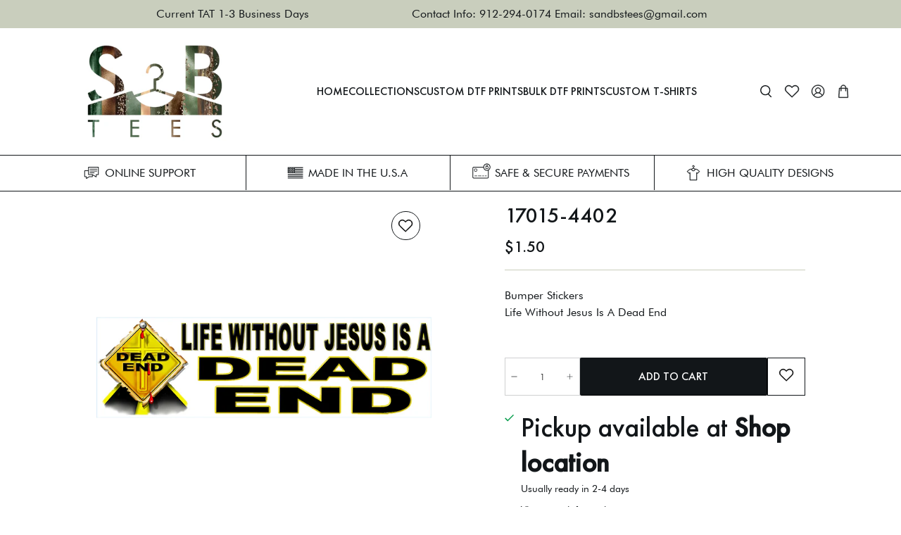

--- FILE ---
content_type: text/html; charset=utf-8
request_url: https://www.sandbstees.com/products/17015-4402
body_size: 82478
content:
<!doctype html>
<html class="no-js no-touch" lang="en">
<head>
  <meta charset="utf-8">
  <meta http-equiv="cleartype" content="on">
  <meta name="robots" content="index,follow">
  <meta name="viewport" content="width=device-width,initial-scale=1">
  <meta name="theme-color" content="#ffffff">
  <link rel="canonical" href="https://www.sandbstees.com/products/17015-4402"><title>aaa - SandB&#39;s Tees</title>

  <!-- DNS prefetches -->
  <link rel="dns-prefetch" href="https://cdn.shopify.com">
  <link rel="dns-prefetch" href="https://fonts.shopify.com">
  <link rel="dns-prefetch" href="https://monorail-edge.shopifysvc.com">
  <link rel="dns-prefetch" href="https://ajax.googleapis.com">

  
    <link rel="dns-prefetch" href="https://productreviews.shopifycdn.com">
  

  <!-- Preconnects -->
  <link rel="preconnect" href="https://cdn.shopify.com" crossorigin>
  <link rel="preconnect" href="https://fonts.shopify.com" crossorigin>
  <link rel="preconnect" href="https://monorail-edge.shopifysvc.com">
  <link rel="preconnect" href="https://ajax.googleapis.com">

  
    <link rel="preconnect" href="https://productreviews.shopifycdn.com">
  

  <!-- Preloads -->
  <!-- Preload CSS -->
  <link rel="preload" href="//www.sandbstees.com/cdn/shop/t/2/assets/fancybox.css?v=30466120580444283401684765496" as="style">
  <link rel="preload" href="//www.sandbstees.com/cdn/shop/t/2/assets/styles.css?v=173483282408527522241704992819" as="style">

  <!-- Preload JS -->
  <link rel="preload" href="https://ajax.googleapis.com/ajax/libs/jquery/3.6.0/jquery.min.js" as="script">
  <link rel="preload" href="//www.sandbstees.com/cdn/shop/t/2/assets/vendors.js?v=145743492478977494181684765496" as="script">
  <link rel="preload" href="//www.sandbstees.com/cdn/shop/t/2/assets/utilities.js?v=56873732891584991041685556397" as="script">
  <link rel="preload" href="//www.sandbstees.com/cdn/shop/t/2/assets/app.js?v=81468990064551775841684765518" as="script">

  

  


  <!-- CSS for Flex -->
  <link rel="stylesheet" href="//www.sandbstees.com/cdn/shop/t/2/assets/fancybox.css?v=30466120580444283401684765496">
  <link rel="stylesheet" href="//www.sandbstees.com/cdn/shop/t/2/assets/styles.css?v=173483282408527522241704992819">
  <link rel="stylesheet" href="//www.sandbstees.com/cdn/shop/t/2/assets/custom.css?v=29697124683464230961686075483">

  
  <script>
    window.Theme = window.Theme || {};
    window.Theme.version = '3.0.0';
    window.Theme.name = 'Ultimate';
  </script>
  


  <script src="https://ajax.googleapis.com/ajax/libs/jquery/3.6.0/jquery.min.js"></script>
  <script src="//www.sandbstees.com/cdn/shop/t/2/assets/vendors.js?v=145743492478977494181684765496" defer></script>
  <script src="//www.sandbstees.com/cdn/shop/t/2/assets/utilities.js?v=56873732891584991041685556397" defer></script>
  <script src="//www.sandbstees.com/cdn/shop/t/2/assets/app.js?v=81468990064551775841684765518" defer></script><script>
    

Shopify = window.Shopify || {};


window.theme = {
  info: {
    name: window.Theme.name,
    version: window.Theme.version
  }
}


Currency = window.Currency || {};
Currency.show_multiple_currencies = false;
Currency.presentment_currency = "USD";
Currency.default_currency = "USD";
Currency.display_format = "money_format";
Currency.money_format = "${{amount}}";
Currency.money_format_no_currency = "${{amount}}";
Currency.money_format_currency = "${{amount}} USD";
Currency.native_multi_currency = false;
Currency.iso_code = "USD";
Currency.symbol = "$";




Window.theme = {};
Window.theme.allCountryOptionTags = "\u003coption value=\"United States\" data-provinces=\"[[\u0026quot;Alabama\u0026quot;,\u0026quot;Alabama\u0026quot;],[\u0026quot;Alaska\u0026quot;,\u0026quot;Alaska\u0026quot;],[\u0026quot;American Samoa\u0026quot;,\u0026quot;American Samoa\u0026quot;],[\u0026quot;Arizona\u0026quot;,\u0026quot;Arizona\u0026quot;],[\u0026quot;Arkansas\u0026quot;,\u0026quot;Arkansas\u0026quot;],[\u0026quot;Armed Forces Americas\u0026quot;,\u0026quot;Armed Forces Americas\u0026quot;],[\u0026quot;Armed Forces Europe\u0026quot;,\u0026quot;Armed Forces Europe\u0026quot;],[\u0026quot;Armed Forces Pacific\u0026quot;,\u0026quot;Armed Forces Pacific\u0026quot;],[\u0026quot;California\u0026quot;,\u0026quot;California\u0026quot;],[\u0026quot;Colorado\u0026quot;,\u0026quot;Colorado\u0026quot;],[\u0026quot;Connecticut\u0026quot;,\u0026quot;Connecticut\u0026quot;],[\u0026quot;Delaware\u0026quot;,\u0026quot;Delaware\u0026quot;],[\u0026quot;District of Columbia\u0026quot;,\u0026quot;Washington DC\u0026quot;],[\u0026quot;Federated States of Micronesia\u0026quot;,\u0026quot;Micronesia\u0026quot;],[\u0026quot;Florida\u0026quot;,\u0026quot;Florida\u0026quot;],[\u0026quot;Georgia\u0026quot;,\u0026quot;Georgia\u0026quot;],[\u0026quot;Guam\u0026quot;,\u0026quot;Guam\u0026quot;],[\u0026quot;Hawaii\u0026quot;,\u0026quot;Hawaii\u0026quot;],[\u0026quot;Idaho\u0026quot;,\u0026quot;Idaho\u0026quot;],[\u0026quot;Illinois\u0026quot;,\u0026quot;Illinois\u0026quot;],[\u0026quot;Indiana\u0026quot;,\u0026quot;Indiana\u0026quot;],[\u0026quot;Iowa\u0026quot;,\u0026quot;Iowa\u0026quot;],[\u0026quot;Kansas\u0026quot;,\u0026quot;Kansas\u0026quot;],[\u0026quot;Kentucky\u0026quot;,\u0026quot;Kentucky\u0026quot;],[\u0026quot;Louisiana\u0026quot;,\u0026quot;Louisiana\u0026quot;],[\u0026quot;Maine\u0026quot;,\u0026quot;Maine\u0026quot;],[\u0026quot;Marshall Islands\u0026quot;,\u0026quot;Marshall Islands\u0026quot;],[\u0026quot;Maryland\u0026quot;,\u0026quot;Maryland\u0026quot;],[\u0026quot;Massachusetts\u0026quot;,\u0026quot;Massachusetts\u0026quot;],[\u0026quot;Michigan\u0026quot;,\u0026quot;Michigan\u0026quot;],[\u0026quot;Minnesota\u0026quot;,\u0026quot;Minnesota\u0026quot;],[\u0026quot;Mississippi\u0026quot;,\u0026quot;Mississippi\u0026quot;],[\u0026quot;Missouri\u0026quot;,\u0026quot;Missouri\u0026quot;],[\u0026quot;Montana\u0026quot;,\u0026quot;Montana\u0026quot;],[\u0026quot;Nebraska\u0026quot;,\u0026quot;Nebraska\u0026quot;],[\u0026quot;Nevada\u0026quot;,\u0026quot;Nevada\u0026quot;],[\u0026quot;New Hampshire\u0026quot;,\u0026quot;New Hampshire\u0026quot;],[\u0026quot;New Jersey\u0026quot;,\u0026quot;New Jersey\u0026quot;],[\u0026quot;New Mexico\u0026quot;,\u0026quot;New Mexico\u0026quot;],[\u0026quot;New York\u0026quot;,\u0026quot;New York\u0026quot;],[\u0026quot;North Carolina\u0026quot;,\u0026quot;North Carolina\u0026quot;],[\u0026quot;North Dakota\u0026quot;,\u0026quot;North Dakota\u0026quot;],[\u0026quot;Northern Mariana Islands\u0026quot;,\u0026quot;Northern Mariana Islands\u0026quot;],[\u0026quot;Ohio\u0026quot;,\u0026quot;Ohio\u0026quot;],[\u0026quot;Oklahoma\u0026quot;,\u0026quot;Oklahoma\u0026quot;],[\u0026quot;Oregon\u0026quot;,\u0026quot;Oregon\u0026quot;],[\u0026quot;Palau\u0026quot;,\u0026quot;Palau\u0026quot;],[\u0026quot;Pennsylvania\u0026quot;,\u0026quot;Pennsylvania\u0026quot;],[\u0026quot;Puerto Rico\u0026quot;,\u0026quot;Puerto Rico\u0026quot;],[\u0026quot;Rhode Island\u0026quot;,\u0026quot;Rhode Island\u0026quot;],[\u0026quot;South Carolina\u0026quot;,\u0026quot;South Carolina\u0026quot;],[\u0026quot;South Dakota\u0026quot;,\u0026quot;South Dakota\u0026quot;],[\u0026quot;Tennessee\u0026quot;,\u0026quot;Tennessee\u0026quot;],[\u0026quot;Texas\u0026quot;,\u0026quot;Texas\u0026quot;],[\u0026quot;Utah\u0026quot;,\u0026quot;Utah\u0026quot;],[\u0026quot;Vermont\u0026quot;,\u0026quot;Vermont\u0026quot;],[\u0026quot;Virgin Islands\u0026quot;,\u0026quot;U.S. Virgin Islands\u0026quot;],[\u0026quot;Virginia\u0026quot;,\u0026quot;Virginia\u0026quot;],[\u0026quot;Washington\u0026quot;,\u0026quot;Washington\u0026quot;],[\u0026quot;West Virginia\u0026quot;,\u0026quot;West Virginia\u0026quot;],[\u0026quot;Wisconsin\u0026quot;,\u0026quot;Wisconsin\u0026quot;],[\u0026quot;Wyoming\u0026quot;,\u0026quot;Wyoming\u0026quot;]]\"\u003eUnited States\u003c\/option\u003e\n\u003coption value=\"---\" data-provinces=\"[]\"\u003e---\u003c\/option\u003e\n\u003coption value=\"Afghanistan\" data-provinces=\"[]\"\u003eAfghanistan\u003c\/option\u003e\n\u003coption value=\"Aland Islands\" data-provinces=\"[]\"\u003eÅland Islands\u003c\/option\u003e\n\u003coption value=\"Albania\" data-provinces=\"[]\"\u003eAlbania\u003c\/option\u003e\n\u003coption value=\"Algeria\" data-provinces=\"[]\"\u003eAlgeria\u003c\/option\u003e\n\u003coption value=\"Andorra\" data-provinces=\"[]\"\u003eAndorra\u003c\/option\u003e\n\u003coption value=\"Angola\" data-provinces=\"[]\"\u003eAngola\u003c\/option\u003e\n\u003coption value=\"Anguilla\" data-provinces=\"[]\"\u003eAnguilla\u003c\/option\u003e\n\u003coption value=\"Antigua And Barbuda\" data-provinces=\"[]\"\u003eAntigua \u0026 Barbuda\u003c\/option\u003e\n\u003coption value=\"Argentina\" data-provinces=\"[[\u0026quot;Buenos Aires\u0026quot;,\u0026quot;Buenos Aires Province\u0026quot;],[\u0026quot;Catamarca\u0026quot;,\u0026quot;Catamarca\u0026quot;],[\u0026quot;Chaco\u0026quot;,\u0026quot;Chaco\u0026quot;],[\u0026quot;Chubut\u0026quot;,\u0026quot;Chubut\u0026quot;],[\u0026quot;Ciudad Autónoma de Buenos Aires\u0026quot;,\u0026quot;Buenos Aires (Autonomous City)\u0026quot;],[\u0026quot;Corrientes\u0026quot;,\u0026quot;Corrientes\u0026quot;],[\u0026quot;Córdoba\u0026quot;,\u0026quot;Córdoba\u0026quot;],[\u0026quot;Entre Ríos\u0026quot;,\u0026quot;Entre Ríos\u0026quot;],[\u0026quot;Formosa\u0026quot;,\u0026quot;Formosa\u0026quot;],[\u0026quot;Jujuy\u0026quot;,\u0026quot;Jujuy\u0026quot;],[\u0026quot;La Pampa\u0026quot;,\u0026quot;La Pampa\u0026quot;],[\u0026quot;La Rioja\u0026quot;,\u0026quot;La Rioja\u0026quot;],[\u0026quot;Mendoza\u0026quot;,\u0026quot;Mendoza\u0026quot;],[\u0026quot;Misiones\u0026quot;,\u0026quot;Misiones\u0026quot;],[\u0026quot;Neuquén\u0026quot;,\u0026quot;Neuquén\u0026quot;],[\u0026quot;Río Negro\u0026quot;,\u0026quot;Río Negro\u0026quot;],[\u0026quot;Salta\u0026quot;,\u0026quot;Salta\u0026quot;],[\u0026quot;San Juan\u0026quot;,\u0026quot;San Juan\u0026quot;],[\u0026quot;San Luis\u0026quot;,\u0026quot;San Luis\u0026quot;],[\u0026quot;Santa Cruz\u0026quot;,\u0026quot;Santa Cruz\u0026quot;],[\u0026quot;Santa Fe\u0026quot;,\u0026quot;Santa Fe\u0026quot;],[\u0026quot;Santiago Del Estero\u0026quot;,\u0026quot;Santiago del Estero\u0026quot;],[\u0026quot;Tierra Del Fuego\u0026quot;,\u0026quot;Tierra del Fuego\u0026quot;],[\u0026quot;Tucumán\u0026quot;,\u0026quot;Tucumán\u0026quot;]]\"\u003eArgentina\u003c\/option\u003e\n\u003coption value=\"Armenia\" data-provinces=\"[]\"\u003eArmenia\u003c\/option\u003e\n\u003coption value=\"Aruba\" data-provinces=\"[]\"\u003eAruba\u003c\/option\u003e\n\u003coption value=\"Ascension Island\" data-provinces=\"[]\"\u003eAscension Island\u003c\/option\u003e\n\u003coption value=\"Australia\" data-provinces=\"[[\u0026quot;Australian Capital Territory\u0026quot;,\u0026quot;Australian Capital Territory\u0026quot;],[\u0026quot;New South Wales\u0026quot;,\u0026quot;New South Wales\u0026quot;],[\u0026quot;Northern Territory\u0026quot;,\u0026quot;Northern Territory\u0026quot;],[\u0026quot;Queensland\u0026quot;,\u0026quot;Queensland\u0026quot;],[\u0026quot;South Australia\u0026quot;,\u0026quot;South Australia\u0026quot;],[\u0026quot;Tasmania\u0026quot;,\u0026quot;Tasmania\u0026quot;],[\u0026quot;Victoria\u0026quot;,\u0026quot;Victoria\u0026quot;],[\u0026quot;Western Australia\u0026quot;,\u0026quot;Western Australia\u0026quot;]]\"\u003eAustralia\u003c\/option\u003e\n\u003coption value=\"Austria\" data-provinces=\"[]\"\u003eAustria\u003c\/option\u003e\n\u003coption value=\"Azerbaijan\" data-provinces=\"[]\"\u003eAzerbaijan\u003c\/option\u003e\n\u003coption value=\"Bahamas\" data-provinces=\"[]\"\u003eBahamas\u003c\/option\u003e\n\u003coption value=\"Bahrain\" data-provinces=\"[]\"\u003eBahrain\u003c\/option\u003e\n\u003coption value=\"Bangladesh\" data-provinces=\"[]\"\u003eBangladesh\u003c\/option\u003e\n\u003coption value=\"Barbados\" data-provinces=\"[]\"\u003eBarbados\u003c\/option\u003e\n\u003coption value=\"Belarus\" data-provinces=\"[]\"\u003eBelarus\u003c\/option\u003e\n\u003coption value=\"Belgium\" data-provinces=\"[]\"\u003eBelgium\u003c\/option\u003e\n\u003coption value=\"Belize\" data-provinces=\"[]\"\u003eBelize\u003c\/option\u003e\n\u003coption value=\"Benin\" data-provinces=\"[]\"\u003eBenin\u003c\/option\u003e\n\u003coption value=\"Bermuda\" data-provinces=\"[]\"\u003eBermuda\u003c\/option\u003e\n\u003coption value=\"Bhutan\" data-provinces=\"[]\"\u003eBhutan\u003c\/option\u003e\n\u003coption value=\"Bolivia\" data-provinces=\"[]\"\u003eBolivia\u003c\/option\u003e\n\u003coption value=\"Bosnia And Herzegovina\" data-provinces=\"[]\"\u003eBosnia \u0026 Herzegovina\u003c\/option\u003e\n\u003coption value=\"Botswana\" data-provinces=\"[]\"\u003eBotswana\u003c\/option\u003e\n\u003coption value=\"Brazil\" data-provinces=\"[[\u0026quot;Acre\u0026quot;,\u0026quot;Acre\u0026quot;],[\u0026quot;Alagoas\u0026quot;,\u0026quot;Alagoas\u0026quot;],[\u0026quot;Amapá\u0026quot;,\u0026quot;Amapá\u0026quot;],[\u0026quot;Amazonas\u0026quot;,\u0026quot;Amazonas\u0026quot;],[\u0026quot;Bahia\u0026quot;,\u0026quot;Bahia\u0026quot;],[\u0026quot;Ceará\u0026quot;,\u0026quot;Ceará\u0026quot;],[\u0026quot;Distrito Federal\u0026quot;,\u0026quot;Federal District\u0026quot;],[\u0026quot;Espírito Santo\u0026quot;,\u0026quot;Espírito Santo\u0026quot;],[\u0026quot;Goiás\u0026quot;,\u0026quot;Goiás\u0026quot;],[\u0026quot;Maranhão\u0026quot;,\u0026quot;Maranhão\u0026quot;],[\u0026quot;Mato Grosso\u0026quot;,\u0026quot;Mato Grosso\u0026quot;],[\u0026quot;Mato Grosso do Sul\u0026quot;,\u0026quot;Mato Grosso do Sul\u0026quot;],[\u0026quot;Minas Gerais\u0026quot;,\u0026quot;Minas Gerais\u0026quot;],[\u0026quot;Paraná\u0026quot;,\u0026quot;Paraná\u0026quot;],[\u0026quot;Paraíba\u0026quot;,\u0026quot;Paraíba\u0026quot;],[\u0026quot;Pará\u0026quot;,\u0026quot;Pará\u0026quot;],[\u0026quot;Pernambuco\u0026quot;,\u0026quot;Pernambuco\u0026quot;],[\u0026quot;Piauí\u0026quot;,\u0026quot;Piauí\u0026quot;],[\u0026quot;Rio Grande do Norte\u0026quot;,\u0026quot;Rio Grande do Norte\u0026quot;],[\u0026quot;Rio Grande do Sul\u0026quot;,\u0026quot;Rio Grande do Sul\u0026quot;],[\u0026quot;Rio de Janeiro\u0026quot;,\u0026quot;Rio de Janeiro\u0026quot;],[\u0026quot;Rondônia\u0026quot;,\u0026quot;Rondônia\u0026quot;],[\u0026quot;Roraima\u0026quot;,\u0026quot;Roraima\u0026quot;],[\u0026quot;Santa Catarina\u0026quot;,\u0026quot;Santa Catarina\u0026quot;],[\u0026quot;Sergipe\u0026quot;,\u0026quot;Sergipe\u0026quot;],[\u0026quot;São Paulo\u0026quot;,\u0026quot;São Paulo\u0026quot;],[\u0026quot;Tocantins\u0026quot;,\u0026quot;Tocantins\u0026quot;]]\"\u003eBrazil\u003c\/option\u003e\n\u003coption value=\"British Indian Ocean Territory\" data-provinces=\"[]\"\u003eBritish Indian Ocean Territory\u003c\/option\u003e\n\u003coption value=\"Virgin Islands, British\" data-provinces=\"[]\"\u003eBritish Virgin Islands\u003c\/option\u003e\n\u003coption value=\"Brunei\" data-provinces=\"[]\"\u003eBrunei\u003c\/option\u003e\n\u003coption value=\"Bulgaria\" data-provinces=\"[]\"\u003eBulgaria\u003c\/option\u003e\n\u003coption value=\"Burkina Faso\" data-provinces=\"[]\"\u003eBurkina Faso\u003c\/option\u003e\n\u003coption value=\"Burundi\" data-provinces=\"[]\"\u003eBurundi\u003c\/option\u003e\n\u003coption value=\"Cambodia\" data-provinces=\"[]\"\u003eCambodia\u003c\/option\u003e\n\u003coption value=\"Republic of Cameroon\" data-provinces=\"[]\"\u003eCameroon\u003c\/option\u003e\n\u003coption value=\"Canada\" data-provinces=\"[[\u0026quot;Alberta\u0026quot;,\u0026quot;Alberta\u0026quot;],[\u0026quot;British Columbia\u0026quot;,\u0026quot;British Columbia\u0026quot;],[\u0026quot;Manitoba\u0026quot;,\u0026quot;Manitoba\u0026quot;],[\u0026quot;New Brunswick\u0026quot;,\u0026quot;New Brunswick\u0026quot;],[\u0026quot;Newfoundland and Labrador\u0026quot;,\u0026quot;Newfoundland and Labrador\u0026quot;],[\u0026quot;Northwest Territories\u0026quot;,\u0026quot;Northwest Territories\u0026quot;],[\u0026quot;Nova Scotia\u0026quot;,\u0026quot;Nova Scotia\u0026quot;],[\u0026quot;Nunavut\u0026quot;,\u0026quot;Nunavut\u0026quot;],[\u0026quot;Ontario\u0026quot;,\u0026quot;Ontario\u0026quot;],[\u0026quot;Prince Edward Island\u0026quot;,\u0026quot;Prince Edward Island\u0026quot;],[\u0026quot;Quebec\u0026quot;,\u0026quot;Quebec\u0026quot;],[\u0026quot;Saskatchewan\u0026quot;,\u0026quot;Saskatchewan\u0026quot;],[\u0026quot;Yukon\u0026quot;,\u0026quot;Yukon\u0026quot;]]\"\u003eCanada\u003c\/option\u003e\n\u003coption value=\"Cape Verde\" data-provinces=\"[]\"\u003eCape Verde\u003c\/option\u003e\n\u003coption value=\"Caribbean Netherlands\" data-provinces=\"[]\"\u003eCaribbean Netherlands\u003c\/option\u003e\n\u003coption value=\"Cayman Islands\" data-provinces=\"[]\"\u003eCayman Islands\u003c\/option\u003e\n\u003coption value=\"Central African Republic\" data-provinces=\"[]\"\u003eCentral African Republic\u003c\/option\u003e\n\u003coption value=\"Chad\" data-provinces=\"[]\"\u003eChad\u003c\/option\u003e\n\u003coption value=\"Chile\" data-provinces=\"[[\u0026quot;Antofagasta\u0026quot;,\u0026quot;Antofagasta\u0026quot;],[\u0026quot;Araucanía\u0026quot;,\u0026quot;Araucanía\u0026quot;],[\u0026quot;Arica and Parinacota\u0026quot;,\u0026quot;Arica y Parinacota\u0026quot;],[\u0026quot;Atacama\u0026quot;,\u0026quot;Atacama\u0026quot;],[\u0026quot;Aysén\u0026quot;,\u0026quot;Aysén\u0026quot;],[\u0026quot;Biobío\u0026quot;,\u0026quot;Bío Bío\u0026quot;],[\u0026quot;Coquimbo\u0026quot;,\u0026quot;Coquimbo\u0026quot;],[\u0026quot;Los Lagos\u0026quot;,\u0026quot;Los Lagos\u0026quot;],[\u0026quot;Los Ríos\u0026quot;,\u0026quot;Los Ríos\u0026quot;],[\u0026quot;Magallanes\u0026quot;,\u0026quot;Magallanes Region\u0026quot;],[\u0026quot;Maule\u0026quot;,\u0026quot;Maule\u0026quot;],[\u0026quot;O\u0026#39;Higgins\u0026quot;,\u0026quot;Libertador General Bernardo O’Higgins\u0026quot;],[\u0026quot;Santiago\u0026quot;,\u0026quot;Santiago Metropolitan\u0026quot;],[\u0026quot;Tarapacá\u0026quot;,\u0026quot;Tarapacá\u0026quot;],[\u0026quot;Valparaíso\u0026quot;,\u0026quot;Valparaíso\u0026quot;],[\u0026quot;Ñuble\u0026quot;,\u0026quot;Ñuble\u0026quot;]]\"\u003eChile\u003c\/option\u003e\n\u003coption value=\"China\" data-provinces=\"[[\u0026quot;Anhui\u0026quot;,\u0026quot;Anhui\u0026quot;],[\u0026quot;Beijing\u0026quot;,\u0026quot;Beijing\u0026quot;],[\u0026quot;Chongqing\u0026quot;,\u0026quot;Chongqing\u0026quot;],[\u0026quot;Fujian\u0026quot;,\u0026quot;Fujian\u0026quot;],[\u0026quot;Gansu\u0026quot;,\u0026quot;Gansu\u0026quot;],[\u0026quot;Guangdong\u0026quot;,\u0026quot;Guangdong\u0026quot;],[\u0026quot;Guangxi\u0026quot;,\u0026quot;Guangxi\u0026quot;],[\u0026quot;Guizhou\u0026quot;,\u0026quot;Guizhou\u0026quot;],[\u0026quot;Hainan\u0026quot;,\u0026quot;Hainan\u0026quot;],[\u0026quot;Hebei\u0026quot;,\u0026quot;Hebei\u0026quot;],[\u0026quot;Heilongjiang\u0026quot;,\u0026quot;Heilongjiang\u0026quot;],[\u0026quot;Henan\u0026quot;,\u0026quot;Henan\u0026quot;],[\u0026quot;Hubei\u0026quot;,\u0026quot;Hubei\u0026quot;],[\u0026quot;Hunan\u0026quot;,\u0026quot;Hunan\u0026quot;],[\u0026quot;Inner Mongolia\u0026quot;,\u0026quot;Inner Mongolia\u0026quot;],[\u0026quot;Jiangsu\u0026quot;,\u0026quot;Jiangsu\u0026quot;],[\u0026quot;Jiangxi\u0026quot;,\u0026quot;Jiangxi\u0026quot;],[\u0026quot;Jilin\u0026quot;,\u0026quot;Jilin\u0026quot;],[\u0026quot;Liaoning\u0026quot;,\u0026quot;Liaoning\u0026quot;],[\u0026quot;Ningxia\u0026quot;,\u0026quot;Ningxia\u0026quot;],[\u0026quot;Qinghai\u0026quot;,\u0026quot;Qinghai\u0026quot;],[\u0026quot;Shaanxi\u0026quot;,\u0026quot;Shaanxi\u0026quot;],[\u0026quot;Shandong\u0026quot;,\u0026quot;Shandong\u0026quot;],[\u0026quot;Shanghai\u0026quot;,\u0026quot;Shanghai\u0026quot;],[\u0026quot;Shanxi\u0026quot;,\u0026quot;Shanxi\u0026quot;],[\u0026quot;Sichuan\u0026quot;,\u0026quot;Sichuan\u0026quot;],[\u0026quot;Tianjin\u0026quot;,\u0026quot;Tianjin\u0026quot;],[\u0026quot;Xinjiang\u0026quot;,\u0026quot;Xinjiang\u0026quot;],[\u0026quot;Xizang\u0026quot;,\u0026quot;Tibet\u0026quot;],[\u0026quot;Yunnan\u0026quot;,\u0026quot;Yunnan\u0026quot;],[\u0026quot;Zhejiang\u0026quot;,\u0026quot;Zhejiang\u0026quot;]]\"\u003eChina\u003c\/option\u003e\n\u003coption value=\"Christmas Island\" data-provinces=\"[]\"\u003eChristmas Island\u003c\/option\u003e\n\u003coption value=\"Cocos (Keeling) Islands\" data-provinces=\"[]\"\u003eCocos (Keeling) Islands\u003c\/option\u003e\n\u003coption value=\"Colombia\" data-provinces=\"[[\u0026quot;Amazonas\u0026quot;,\u0026quot;Amazonas\u0026quot;],[\u0026quot;Antioquia\u0026quot;,\u0026quot;Antioquia\u0026quot;],[\u0026quot;Arauca\u0026quot;,\u0026quot;Arauca\u0026quot;],[\u0026quot;Atlántico\u0026quot;,\u0026quot;Atlántico\u0026quot;],[\u0026quot;Bogotá, D.C.\u0026quot;,\u0026quot;Capital District\u0026quot;],[\u0026quot;Bolívar\u0026quot;,\u0026quot;Bolívar\u0026quot;],[\u0026quot;Boyacá\u0026quot;,\u0026quot;Boyacá\u0026quot;],[\u0026quot;Caldas\u0026quot;,\u0026quot;Caldas\u0026quot;],[\u0026quot;Caquetá\u0026quot;,\u0026quot;Caquetá\u0026quot;],[\u0026quot;Casanare\u0026quot;,\u0026quot;Casanare\u0026quot;],[\u0026quot;Cauca\u0026quot;,\u0026quot;Cauca\u0026quot;],[\u0026quot;Cesar\u0026quot;,\u0026quot;Cesar\u0026quot;],[\u0026quot;Chocó\u0026quot;,\u0026quot;Chocó\u0026quot;],[\u0026quot;Cundinamarca\u0026quot;,\u0026quot;Cundinamarca\u0026quot;],[\u0026quot;Córdoba\u0026quot;,\u0026quot;Córdoba\u0026quot;],[\u0026quot;Guainía\u0026quot;,\u0026quot;Guainía\u0026quot;],[\u0026quot;Guaviare\u0026quot;,\u0026quot;Guaviare\u0026quot;],[\u0026quot;Huila\u0026quot;,\u0026quot;Huila\u0026quot;],[\u0026quot;La Guajira\u0026quot;,\u0026quot;La Guajira\u0026quot;],[\u0026quot;Magdalena\u0026quot;,\u0026quot;Magdalena\u0026quot;],[\u0026quot;Meta\u0026quot;,\u0026quot;Meta\u0026quot;],[\u0026quot;Nariño\u0026quot;,\u0026quot;Nariño\u0026quot;],[\u0026quot;Norte de Santander\u0026quot;,\u0026quot;Norte de Santander\u0026quot;],[\u0026quot;Putumayo\u0026quot;,\u0026quot;Putumayo\u0026quot;],[\u0026quot;Quindío\u0026quot;,\u0026quot;Quindío\u0026quot;],[\u0026quot;Risaralda\u0026quot;,\u0026quot;Risaralda\u0026quot;],[\u0026quot;San Andrés, Providencia y Santa Catalina\u0026quot;,\u0026quot;San Andrés \\u0026 Providencia\u0026quot;],[\u0026quot;Santander\u0026quot;,\u0026quot;Santander\u0026quot;],[\u0026quot;Sucre\u0026quot;,\u0026quot;Sucre\u0026quot;],[\u0026quot;Tolima\u0026quot;,\u0026quot;Tolima\u0026quot;],[\u0026quot;Valle del Cauca\u0026quot;,\u0026quot;Valle del Cauca\u0026quot;],[\u0026quot;Vaupés\u0026quot;,\u0026quot;Vaupés\u0026quot;],[\u0026quot;Vichada\u0026quot;,\u0026quot;Vichada\u0026quot;]]\"\u003eColombia\u003c\/option\u003e\n\u003coption value=\"Comoros\" data-provinces=\"[]\"\u003eComoros\u003c\/option\u003e\n\u003coption value=\"Congo\" data-provinces=\"[]\"\u003eCongo - Brazzaville\u003c\/option\u003e\n\u003coption value=\"Congo, The Democratic Republic Of The\" data-provinces=\"[]\"\u003eCongo - Kinshasa\u003c\/option\u003e\n\u003coption value=\"Cook Islands\" data-provinces=\"[]\"\u003eCook Islands\u003c\/option\u003e\n\u003coption value=\"Costa Rica\" data-provinces=\"[[\u0026quot;Alajuela\u0026quot;,\u0026quot;Alajuela\u0026quot;],[\u0026quot;Cartago\u0026quot;,\u0026quot;Cartago\u0026quot;],[\u0026quot;Guanacaste\u0026quot;,\u0026quot;Guanacaste\u0026quot;],[\u0026quot;Heredia\u0026quot;,\u0026quot;Heredia\u0026quot;],[\u0026quot;Limón\u0026quot;,\u0026quot;Limón\u0026quot;],[\u0026quot;Puntarenas\u0026quot;,\u0026quot;Puntarenas\u0026quot;],[\u0026quot;San José\u0026quot;,\u0026quot;San José\u0026quot;]]\"\u003eCosta Rica\u003c\/option\u003e\n\u003coption value=\"Croatia\" data-provinces=\"[]\"\u003eCroatia\u003c\/option\u003e\n\u003coption value=\"Curaçao\" data-provinces=\"[]\"\u003eCuraçao\u003c\/option\u003e\n\u003coption value=\"Cyprus\" data-provinces=\"[]\"\u003eCyprus\u003c\/option\u003e\n\u003coption value=\"Czech Republic\" data-provinces=\"[]\"\u003eCzechia\u003c\/option\u003e\n\u003coption value=\"Côte d'Ivoire\" data-provinces=\"[]\"\u003eCôte d’Ivoire\u003c\/option\u003e\n\u003coption value=\"Denmark\" data-provinces=\"[]\"\u003eDenmark\u003c\/option\u003e\n\u003coption value=\"Djibouti\" data-provinces=\"[]\"\u003eDjibouti\u003c\/option\u003e\n\u003coption value=\"Dominica\" data-provinces=\"[]\"\u003eDominica\u003c\/option\u003e\n\u003coption value=\"Dominican Republic\" data-provinces=\"[]\"\u003eDominican Republic\u003c\/option\u003e\n\u003coption value=\"Ecuador\" data-provinces=\"[]\"\u003eEcuador\u003c\/option\u003e\n\u003coption value=\"Egypt\" data-provinces=\"[[\u0026quot;6th of October\u0026quot;,\u0026quot;6th of October\u0026quot;],[\u0026quot;Al Sharqia\u0026quot;,\u0026quot;Al Sharqia\u0026quot;],[\u0026quot;Alexandria\u0026quot;,\u0026quot;Alexandria\u0026quot;],[\u0026quot;Aswan\u0026quot;,\u0026quot;Aswan\u0026quot;],[\u0026quot;Asyut\u0026quot;,\u0026quot;Asyut\u0026quot;],[\u0026quot;Beheira\u0026quot;,\u0026quot;Beheira\u0026quot;],[\u0026quot;Beni Suef\u0026quot;,\u0026quot;Beni Suef\u0026quot;],[\u0026quot;Cairo\u0026quot;,\u0026quot;Cairo\u0026quot;],[\u0026quot;Dakahlia\u0026quot;,\u0026quot;Dakahlia\u0026quot;],[\u0026quot;Damietta\u0026quot;,\u0026quot;Damietta\u0026quot;],[\u0026quot;Faiyum\u0026quot;,\u0026quot;Faiyum\u0026quot;],[\u0026quot;Gharbia\u0026quot;,\u0026quot;Gharbia\u0026quot;],[\u0026quot;Giza\u0026quot;,\u0026quot;Giza\u0026quot;],[\u0026quot;Helwan\u0026quot;,\u0026quot;Helwan\u0026quot;],[\u0026quot;Ismailia\u0026quot;,\u0026quot;Ismailia\u0026quot;],[\u0026quot;Kafr el-Sheikh\u0026quot;,\u0026quot;Kafr el-Sheikh\u0026quot;],[\u0026quot;Luxor\u0026quot;,\u0026quot;Luxor\u0026quot;],[\u0026quot;Matrouh\u0026quot;,\u0026quot;Matrouh\u0026quot;],[\u0026quot;Minya\u0026quot;,\u0026quot;Minya\u0026quot;],[\u0026quot;Monufia\u0026quot;,\u0026quot;Monufia\u0026quot;],[\u0026quot;New Valley\u0026quot;,\u0026quot;New Valley\u0026quot;],[\u0026quot;North Sinai\u0026quot;,\u0026quot;North Sinai\u0026quot;],[\u0026quot;Port Said\u0026quot;,\u0026quot;Port Said\u0026quot;],[\u0026quot;Qalyubia\u0026quot;,\u0026quot;Qalyubia\u0026quot;],[\u0026quot;Qena\u0026quot;,\u0026quot;Qena\u0026quot;],[\u0026quot;Red Sea\u0026quot;,\u0026quot;Red Sea\u0026quot;],[\u0026quot;Sohag\u0026quot;,\u0026quot;Sohag\u0026quot;],[\u0026quot;South Sinai\u0026quot;,\u0026quot;South Sinai\u0026quot;],[\u0026quot;Suez\u0026quot;,\u0026quot;Suez\u0026quot;]]\"\u003eEgypt\u003c\/option\u003e\n\u003coption value=\"El Salvador\" data-provinces=\"[[\u0026quot;Ahuachapán\u0026quot;,\u0026quot;Ahuachapán\u0026quot;],[\u0026quot;Cabañas\u0026quot;,\u0026quot;Cabañas\u0026quot;],[\u0026quot;Chalatenango\u0026quot;,\u0026quot;Chalatenango\u0026quot;],[\u0026quot;Cuscatlán\u0026quot;,\u0026quot;Cuscatlán\u0026quot;],[\u0026quot;La Libertad\u0026quot;,\u0026quot;La Libertad\u0026quot;],[\u0026quot;La Paz\u0026quot;,\u0026quot;La Paz\u0026quot;],[\u0026quot;La Unión\u0026quot;,\u0026quot;La Unión\u0026quot;],[\u0026quot;Morazán\u0026quot;,\u0026quot;Morazán\u0026quot;],[\u0026quot;San Miguel\u0026quot;,\u0026quot;San Miguel\u0026quot;],[\u0026quot;San Salvador\u0026quot;,\u0026quot;San Salvador\u0026quot;],[\u0026quot;San Vicente\u0026quot;,\u0026quot;San Vicente\u0026quot;],[\u0026quot;Santa Ana\u0026quot;,\u0026quot;Santa Ana\u0026quot;],[\u0026quot;Sonsonate\u0026quot;,\u0026quot;Sonsonate\u0026quot;],[\u0026quot;Usulután\u0026quot;,\u0026quot;Usulután\u0026quot;]]\"\u003eEl Salvador\u003c\/option\u003e\n\u003coption value=\"Equatorial Guinea\" data-provinces=\"[]\"\u003eEquatorial Guinea\u003c\/option\u003e\n\u003coption value=\"Eritrea\" data-provinces=\"[]\"\u003eEritrea\u003c\/option\u003e\n\u003coption value=\"Estonia\" data-provinces=\"[]\"\u003eEstonia\u003c\/option\u003e\n\u003coption value=\"Eswatini\" data-provinces=\"[]\"\u003eEswatini\u003c\/option\u003e\n\u003coption value=\"Ethiopia\" data-provinces=\"[]\"\u003eEthiopia\u003c\/option\u003e\n\u003coption value=\"Falkland Islands (Malvinas)\" data-provinces=\"[]\"\u003eFalkland Islands\u003c\/option\u003e\n\u003coption value=\"Faroe Islands\" data-provinces=\"[]\"\u003eFaroe Islands\u003c\/option\u003e\n\u003coption value=\"Fiji\" data-provinces=\"[]\"\u003eFiji\u003c\/option\u003e\n\u003coption value=\"Finland\" data-provinces=\"[]\"\u003eFinland\u003c\/option\u003e\n\u003coption value=\"France\" data-provinces=\"[]\"\u003eFrance\u003c\/option\u003e\n\u003coption value=\"French Guiana\" data-provinces=\"[]\"\u003eFrench Guiana\u003c\/option\u003e\n\u003coption value=\"French Polynesia\" data-provinces=\"[]\"\u003eFrench Polynesia\u003c\/option\u003e\n\u003coption value=\"French Southern Territories\" data-provinces=\"[]\"\u003eFrench Southern Territories\u003c\/option\u003e\n\u003coption value=\"Gabon\" data-provinces=\"[]\"\u003eGabon\u003c\/option\u003e\n\u003coption value=\"Gambia\" data-provinces=\"[]\"\u003eGambia\u003c\/option\u003e\n\u003coption value=\"Georgia\" data-provinces=\"[]\"\u003eGeorgia\u003c\/option\u003e\n\u003coption value=\"Germany\" data-provinces=\"[]\"\u003eGermany\u003c\/option\u003e\n\u003coption value=\"Ghana\" data-provinces=\"[]\"\u003eGhana\u003c\/option\u003e\n\u003coption value=\"Gibraltar\" data-provinces=\"[]\"\u003eGibraltar\u003c\/option\u003e\n\u003coption value=\"Greece\" data-provinces=\"[]\"\u003eGreece\u003c\/option\u003e\n\u003coption value=\"Greenland\" data-provinces=\"[]\"\u003eGreenland\u003c\/option\u003e\n\u003coption value=\"Grenada\" data-provinces=\"[]\"\u003eGrenada\u003c\/option\u003e\n\u003coption value=\"Guadeloupe\" data-provinces=\"[]\"\u003eGuadeloupe\u003c\/option\u003e\n\u003coption value=\"Guatemala\" data-provinces=\"[[\u0026quot;Alta Verapaz\u0026quot;,\u0026quot;Alta Verapaz\u0026quot;],[\u0026quot;Baja Verapaz\u0026quot;,\u0026quot;Baja Verapaz\u0026quot;],[\u0026quot;Chimaltenango\u0026quot;,\u0026quot;Chimaltenango\u0026quot;],[\u0026quot;Chiquimula\u0026quot;,\u0026quot;Chiquimula\u0026quot;],[\u0026quot;El Progreso\u0026quot;,\u0026quot;El Progreso\u0026quot;],[\u0026quot;Escuintla\u0026quot;,\u0026quot;Escuintla\u0026quot;],[\u0026quot;Guatemala\u0026quot;,\u0026quot;Guatemala\u0026quot;],[\u0026quot;Huehuetenango\u0026quot;,\u0026quot;Huehuetenango\u0026quot;],[\u0026quot;Izabal\u0026quot;,\u0026quot;Izabal\u0026quot;],[\u0026quot;Jalapa\u0026quot;,\u0026quot;Jalapa\u0026quot;],[\u0026quot;Jutiapa\u0026quot;,\u0026quot;Jutiapa\u0026quot;],[\u0026quot;Petén\u0026quot;,\u0026quot;Petén\u0026quot;],[\u0026quot;Quetzaltenango\u0026quot;,\u0026quot;Quetzaltenango\u0026quot;],[\u0026quot;Quiché\u0026quot;,\u0026quot;Quiché\u0026quot;],[\u0026quot;Retalhuleu\u0026quot;,\u0026quot;Retalhuleu\u0026quot;],[\u0026quot;Sacatepéquez\u0026quot;,\u0026quot;Sacatepéquez\u0026quot;],[\u0026quot;San Marcos\u0026quot;,\u0026quot;San Marcos\u0026quot;],[\u0026quot;Santa Rosa\u0026quot;,\u0026quot;Santa Rosa\u0026quot;],[\u0026quot;Sololá\u0026quot;,\u0026quot;Sololá\u0026quot;],[\u0026quot;Suchitepéquez\u0026quot;,\u0026quot;Suchitepéquez\u0026quot;],[\u0026quot;Totonicapán\u0026quot;,\u0026quot;Totonicapán\u0026quot;],[\u0026quot;Zacapa\u0026quot;,\u0026quot;Zacapa\u0026quot;]]\"\u003eGuatemala\u003c\/option\u003e\n\u003coption value=\"Guernsey\" data-provinces=\"[]\"\u003eGuernsey\u003c\/option\u003e\n\u003coption value=\"Guinea\" data-provinces=\"[]\"\u003eGuinea\u003c\/option\u003e\n\u003coption value=\"Guinea Bissau\" data-provinces=\"[]\"\u003eGuinea-Bissau\u003c\/option\u003e\n\u003coption value=\"Guyana\" data-provinces=\"[]\"\u003eGuyana\u003c\/option\u003e\n\u003coption value=\"Haiti\" data-provinces=\"[]\"\u003eHaiti\u003c\/option\u003e\n\u003coption value=\"Honduras\" data-provinces=\"[]\"\u003eHonduras\u003c\/option\u003e\n\u003coption value=\"Hong Kong\" data-provinces=\"[[\u0026quot;Hong Kong Island\u0026quot;,\u0026quot;Hong Kong Island\u0026quot;],[\u0026quot;Kowloon\u0026quot;,\u0026quot;Kowloon\u0026quot;],[\u0026quot;New Territories\u0026quot;,\u0026quot;New Territories\u0026quot;]]\"\u003eHong Kong SAR\u003c\/option\u003e\n\u003coption value=\"Hungary\" data-provinces=\"[]\"\u003eHungary\u003c\/option\u003e\n\u003coption value=\"Iceland\" data-provinces=\"[]\"\u003eIceland\u003c\/option\u003e\n\u003coption value=\"India\" data-provinces=\"[[\u0026quot;Andaman and Nicobar Islands\u0026quot;,\u0026quot;Andaman and Nicobar Islands\u0026quot;],[\u0026quot;Andhra Pradesh\u0026quot;,\u0026quot;Andhra Pradesh\u0026quot;],[\u0026quot;Arunachal Pradesh\u0026quot;,\u0026quot;Arunachal Pradesh\u0026quot;],[\u0026quot;Assam\u0026quot;,\u0026quot;Assam\u0026quot;],[\u0026quot;Bihar\u0026quot;,\u0026quot;Bihar\u0026quot;],[\u0026quot;Chandigarh\u0026quot;,\u0026quot;Chandigarh\u0026quot;],[\u0026quot;Chhattisgarh\u0026quot;,\u0026quot;Chhattisgarh\u0026quot;],[\u0026quot;Dadra and Nagar Haveli\u0026quot;,\u0026quot;Dadra and Nagar Haveli\u0026quot;],[\u0026quot;Daman and Diu\u0026quot;,\u0026quot;Daman and Diu\u0026quot;],[\u0026quot;Delhi\u0026quot;,\u0026quot;Delhi\u0026quot;],[\u0026quot;Goa\u0026quot;,\u0026quot;Goa\u0026quot;],[\u0026quot;Gujarat\u0026quot;,\u0026quot;Gujarat\u0026quot;],[\u0026quot;Haryana\u0026quot;,\u0026quot;Haryana\u0026quot;],[\u0026quot;Himachal Pradesh\u0026quot;,\u0026quot;Himachal Pradesh\u0026quot;],[\u0026quot;Jammu and Kashmir\u0026quot;,\u0026quot;Jammu and Kashmir\u0026quot;],[\u0026quot;Jharkhand\u0026quot;,\u0026quot;Jharkhand\u0026quot;],[\u0026quot;Karnataka\u0026quot;,\u0026quot;Karnataka\u0026quot;],[\u0026quot;Kerala\u0026quot;,\u0026quot;Kerala\u0026quot;],[\u0026quot;Ladakh\u0026quot;,\u0026quot;Ladakh\u0026quot;],[\u0026quot;Lakshadweep\u0026quot;,\u0026quot;Lakshadweep\u0026quot;],[\u0026quot;Madhya Pradesh\u0026quot;,\u0026quot;Madhya Pradesh\u0026quot;],[\u0026quot;Maharashtra\u0026quot;,\u0026quot;Maharashtra\u0026quot;],[\u0026quot;Manipur\u0026quot;,\u0026quot;Manipur\u0026quot;],[\u0026quot;Meghalaya\u0026quot;,\u0026quot;Meghalaya\u0026quot;],[\u0026quot;Mizoram\u0026quot;,\u0026quot;Mizoram\u0026quot;],[\u0026quot;Nagaland\u0026quot;,\u0026quot;Nagaland\u0026quot;],[\u0026quot;Odisha\u0026quot;,\u0026quot;Odisha\u0026quot;],[\u0026quot;Puducherry\u0026quot;,\u0026quot;Puducherry\u0026quot;],[\u0026quot;Punjab\u0026quot;,\u0026quot;Punjab\u0026quot;],[\u0026quot;Rajasthan\u0026quot;,\u0026quot;Rajasthan\u0026quot;],[\u0026quot;Sikkim\u0026quot;,\u0026quot;Sikkim\u0026quot;],[\u0026quot;Tamil Nadu\u0026quot;,\u0026quot;Tamil Nadu\u0026quot;],[\u0026quot;Telangana\u0026quot;,\u0026quot;Telangana\u0026quot;],[\u0026quot;Tripura\u0026quot;,\u0026quot;Tripura\u0026quot;],[\u0026quot;Uttar Pradesh\u0026quot;,\u0026quot;Uttar Pradesh\u0026quot;],[\u0026quot;Uttarakhand\u0026quot;,\u0026quot;Uttarakhand\u0026quot;],[\u0026quot;West Bengal\u0026quot;,\u0026quot;West Bengal\u0026quot;]]\"\u003eIndia\u003c\/option\u003e\n\u003coption value=\"Indonesia\" data-provinces=\"[[\u0026quot;Aceh\u0026quot;,\u0026quot;Aceh\u0026quot;],[\u0026quot;Bali\u0026quot;,\u0026quot;Bali\u0026quot;],[\u0026quot;Bangka Belitung\u0026quot;,\u0026quot;Bangka–Belitung Islands\u0026quot;],[\u0026quot;Banten\u0026quot;,\u0026quot;Banten\u0026quot;],[\u0026quot;Bengkulu\u0026quot;,\u0026quot;Bengkulu\u0026quot;],[\u0026quot;Gorontalo\u0026quot;,\u0026quot;Gorontalo\u0026quot;],[\u0026quot;Jakarta\u0026quot;,\u0026quot;Jakarta\u0026quot;],[\u0026quot;Jambi\u0026quot;,\u0026quot;Jambi\u0026quot;],[\u0026quot;Jawa Barat\u0026quot;,\u0026quot;West Java\u0026quot;],[\u0026quot;Jawa Tengah\u0026quot;,\u0026quot;Central Java\u0026quot;],[\u0026quot;Jawa Timur\u0026quot;,\u0026quot;East Java\u0026quot;],[\u0026quot;Kalimantan Barat\u0026quot;,\u0026quot;West Kalimantan\u0026quot;],[\u0026quot;Kalimantan Selatan\u0026quot;,\u0026quot;South Kalimantan\u0026quot;],[\u0026quot;Kalimantan Tengah\u0026quot;,\u0026quot;Central Kalimantan\u0026quot;],[\u0026quot;Kalimantan Timur\u0026quot;,\u0026quot;East Kalimantan\u0026quot;],[\u0026quot;Kalimantan Utara\u0026quot;,\u0026quot;North Kalimantan\u0026quot;],[\u0026quot;Kepulauan Riau\u0026quot;,\u0026quot;Riau Islands\u0026quot;],[\u0026quot;Lampung\u0026quot;,\u0026quot;Lampung\u0026quot;],[\u0026quot;Maluku\u0026quot;,\u0026quot;Maluku\u0026quot;],[\u0026quot;Maluku Utara\u0026quot;,\u0026quot;North Maluku\u0026quot;],[\u0026quot;North Sumatra\u0026quot;,\u0026quot;North Sumatra\u0026quot;],[\u0026quot;Nusa Tenggara Barat\u0026quot;,\u0026quot;West Nusa Tenggara\u0026quot;],[\u0026quot;Nusa Tenggara Timur\u0026quot;,\u0026quot;East Nusa Tenggara\u0026quot;],[\u0026quot;Papua\u0026quot;,\u0026quot;Papua\u0026quot;],[\u0026quot;Papua Barat\u0026quot;,\u0026quot;West Papua\u0026quot;],[\u0026quot;Riau\u0026quot;,\u0026quot;Riau\u0026quot;],[\u0026quot;South Sumatra\u0026quot;,\u0026quot;South Sumatra\u0026quot;],[\u0026quot;Sulawesi Barat\u0026quot;,\u0026quot;West Sulawesi\u0026quot;],[\u0026quot;Sulawesi Selatan\u0026quot;,\u0026quot;South Sulawesi\u0026quot;],[\u0026quot;Sulawesi Tengah\u0026quot;,\u0026quot;Central Sulawesi\u0026quot;],[\u0026quot;Sulawesi Tenggara\u0026quot;,\u0026quot;Southeast Sulawesi\u0026quot;],[\u0026quot;Sulawesi Utara\u0026quot;,\u0026quot;North Sulawesi\u0026quot;],[\u0026quot;West Sumatra\u0026quot;,\u0026quot;West Sumatra\u0026quot;],[\u0026quot;Yogyakarta\u0026quot;,\u0026quot;Yogyakarta\u0026quot;]]\"\u003eIndonesia\u003c\/option\u003e\n\u003coption value=\"Iraq\" data-provinces=\"[]\"\u003eIraq\u003c\/option\u003e\n\u003coption value=\"Ireland\" data-provinces=\"[[\u0026quot;Carlow\u0026quot;,\u0026quot;Carlow\u0026quot;],[\u0026quot;Cavan\u0026quot;,\u0026quot;Cavan\u0026quot;],[\u0026quot;Clare\u0026quot;,\u0026quot;Clare\u0026quot;],[\u0026quot;Cork\u0026quot;,\u0026quot;Cork\u0026quot;],[\u0026quot;Donegal\u0026quot;,\u0026quot;Donegal\u0026quot;],[\u0026quot;Dublin\u0026quot;,\u0026quot;Dublin\u0026quot;],[\u0026quot;Galway\u0026quot;,\u0026quot;Galway\u0026quot;],[\u0026quot;Kerry\u0026quot;,\u0026quot;Kerry\u0026quot;],[\u0026quot;Kildare\u0026quot;,\u0026quot;Kildare\u0026quot;],[\u0026quot;Kilkenny\u0026quot;,\u0026quot;Kilkenny\u0026quot;],[\u0026quot;Laois\u0026quot;,\u0026quot;Laois\u0026quot;],[\u0026quot;Leitrim\u0026quot;,\u0026quot;Leitrim\u0026quot;],[\u0026quot;Limerick\u0026quot;,\u0026quot;Limerick\u0026quot;],[\u0026quot;Longford\u0026quot;,\u0026quot;Longford\u0026quot;],[\u0026quot;Louth\u0026quot;,\u0026quot;Louth\u0026quot;],[\u0026quot;Mayo\u0026quot;,\u0026quot;Mayo\u0026quot;],[\u0026quot;Meath\u0026quot;,\u0026quot;Meath\u0026quot;],[\u0026quot;Monaghan\u0026quot;,\u0026quot;Monaghan\u0026quot;],[\u0026quot;Offaly\u0026quot;,\u0026quot;Offaly\u0026quot;],[\u0026quot;Roscommon\u0026quot;,\u0026quot;Roscommon\u0026quot;],[\u0026quot;Sligo\u0026quot;,\u0026quot;Sligo\u0026quot;],[\u0026quot;Tipperary\u0026quot;,\u0026quot;Tipperary\u0026quot;],[\u0026quot;Waterford\u0026quot;,\u0026quot;Waterford\u0026quot;],[\u0026quot;Westmeath\u0026quot;,\u0026quot;Westmeath\u0026quot;],[\u0026quot;Wexford\u0026quot;,\u0026quot;Wexford\u0026quot;],[\u0026quot;Wicklow\u0026quot;,\u0026quot;Wicklow\u0026quot;]]\"\u003eIreland\u003c\/option\u003e\n\u003coption value=\"Isle Of Man\" data-provinces=\"[]\"\u003eIsle of Man\u003c\/option\u003e\n\u003coption value=\"Israel\" data-provinces=\"[]\"\u003eIsrael\u003c\/option\u003e\n\u003coption value=\"Italy\" data-provinces=\"[[\u0026quot;Agrigento\u0026quot;,\u0026quot;Agrigento\u0026quot;],[\u0026quot;Alessandria\u0026quot;,\u0026quot;Alessandria\u0026quot;],[\u0026quot;Ancona\u0026quot;,\u0026quot;Ancona\u0026quot;],[\u0026quot;Aosta\u0026quot;,\u0026quot;Aosta Valley\u0026quot;],[\u0026quot;Arezzo\u0026quot;,\u0026quot;Arezzo\u0026quot;],[\u0026quot;Ascoli Piceno\u0026quot;,\u0026quot;Ascoli Piceno\u0026quot;],[\u0026quot;Asti\u0026quot;,\u0026quot;Asti\u0026quot;],[\u0026quot;Avellino\u0026quot;,\u0026quot;Avellino\u0026quot;],[\u0026quot;Bari\u0026quot;,\u0026quot;Bari\u0026quot;],[\u0026quot;Barletta-Andria-Trani\u0026quot;,\u0026quot;Barletta-Andria-Trani\u0026quot;],[\u0026quot;Belluno\u0026quot;,\u0026quot;Belluno\u0026quot;],[\u0026quot;Benevento\u0026quot;,\u0026quot;Benevento\u0026quot;],[\u0026quot;Bergamo\u0026quot;,\u0026quot;Bergamo\u0026quot;],[\u0026quot;Biella\u0026quot;,\u0026quot;Biella\u0026quot;],[\u0026quot;Bologna\u0026quot;,\u0026quot;Bologna\u0026quot;],[\u0026quot;Bolzano\u0026quot;,\u0026quot;South Tyrol\u0026quot;],[\u0026quot;Brescia\u0026quot;,\u0026quot;Brescia\u0026quot;],[\u0026quot;Brindisi\u0026quot;,\u0026quot;Brindisi\u0026quot;],[\u0026quot;Cagliari\u0026quot;,\u0026quot;Cagliari\u0026quot;],[\u0026quot;Caltanissetta\u0026quot;,\u0026quot;Caltanissetta\u0026quot;],[\u0026quot;Campobasso\u0026quot;,\u0026quot;Campobasso\u0026quot;],[\u0026quot;Carbonia-Iglesias\u0026quot;,\u0026quot;Carbonia-Iglesias\u0026quot;],[\u0026quot;Caserta\u0026quot;,\u0026quot;Caserta\u0026quot;],[\u0026quot;Catania\u0026quot;,\u0026quot;Catania\u0026quot;],[\u0026quot;Catanzaro\u0026quot;,\u0026quot;Catanzaro\u0026quot;],[\u0026quot;Chieti\u0026quot;,\u0026quot;Chieti\u0026quot;],[\u0026quot;Como\u0026quot;,\u0026quot;Como\u0026quot;],[\u0026quot;Cosenza\u0026quot;,\u0026quot;Cosenza\u0026quot;],[\u0026quot;Cremona\u0026quot;,\u0026quot;Cremona\u0026quot;],[\u0026quot;Crotone\u0026quot;,\u0026quot;Crotone\u0026quot;],[\u0026quot;Cuneo\u0026quot;,\u0026quot;Cuneo\u0026quot;],[\u0026quot;Enna\u0026quot;,\u0026quot;Enna\u0026quot;],[\u0026quot;Fermo\u0026quot;,\u0026quot;Fermo\u0026quot;],[\u0026quot;Ferrara\u0026quot;,\u0026quot;Ferrara\u0026quot;],[\u0026quot;Firenze\u0026quot;,\u0026quot;Florence\u0026quot;],[\u0026quot;Foggia\u0026quot;,\u0026quot;Foggia\u0026quot;],[\u0026quot;Forlì-Cesena\u0026quot;,\u0026quot;Forlì-Cesena\u0026quot;],[\u0026quot;Frosinone\u0026quot;,\u0026quot;Frosinone\u0026quot;],[\u0026quot;Genova\u0026quot;,\u0026quot;Genoa\u0026quot;],[\u0026quot;Gorizia\u0026quot;,\u0026quot;Gorizia\u0026quot;],[\u0026quot;Grosseto\u0026quot;,\u0026quot;Grosseto\u0026quot;],[\u0026quot;Imperia\u0026quot;,\u0026quot;Imperia\u0026quot;],[\u0026quot;Isernia\u0026quot;,\u0026quot;Isernia\u0026quot;],[\u0026quot;L\u0026#39;Aquila\u0026quot;,\u0026quot;L’Aquila\u0026quot;],[\u0026quot;La Spezia\u0026quot;,\u0026quot;La Spezia\u0026quot;],[\u0026quot;Latina\u0026quot;,\u0026quot;Latina\u0026quot;],[\u0026quot;Lecce\u0026quot;,\u0026quot;Lecce\u0026quot;],[\u0026quot;Lecco\u0026quot;,\u0026quot;Lecco\u0026quot;],[\u0026quot;Livorno\u0026quot;,\u0026quot;Livorno\u0026quot;],[\u0026quot;Lodi\u0026quot;,\u0026quot;Lodi\u0026quot;],[\u0026quot;Lucca\u0026quot;,\u0026quot;Lucca\u0026quot;],[\u0026quot;Macerata\u0026quot;,\u0026quot;Macerata\u0026quot;],[\u0026quot;Mantova\u0026quot;,\u0026quot;Mantua\u0026quot;],[\u0026quot;Massa-Carrara\u0026quot;,\u0026quot;Massa and Carrara\u0026quot;],[\u0026quot;Matera\u0026quot;,\u0026quot;Matera\u0026quot;],[\u0026quot;Medio Campidano\u0026quot;,\u0026quot;Medio Campidano\u0026quot;],[\u0026quot;Messina\u0026quot;,\u0026quot;Messina\u0026quot;],[\u0026quot;Milano\u0026quot;,\u0026quot;Milan\u0026quot;],[\u0026quot;Modena\u0026quot;,\u0026quot;Modena\u0026quot;],[\u0026quot;Monza e Brianza\u0026quot;,\u0026quot;Monza and Brianza\u0026quot;],[\u0026quot;Napoli\u0026quot;,\u0026quot;Naples\u0026quot;],[\u0026quot;Novara\u0026quot;,\u0026quot;Novara\u0026quot;],[\u0026quot;Nuoro\u0026quot;,\u0026quot;Nuoro\u0026quot;],[\u0026quot;Ogliastra\u0026quot;,\u0026quot;Ogliastra\u0026quot;],[\u0026quot;Olbia-Tempio\u0026quot;,\u0026quot;Olbia-Tempio\u0026quot;],[\u0026quot;Oristano\u0026quot;,\u0026quot;Oristano\u0026quot;],[\u0026quot;Padova\u0026quot;,\u0026quot;Padua\u0026quot;],[\u0026quot;Palermo\u0026quot;,\u0026quot;Palermo\u0026quot;],[\u0026quot;Parma\u0026quot;,\u0026quot;Parma\u0026quot;],[\u0026quot;Pavia\u0026quot;,\u0026quot;Pavia\u0026quot;],[\u0026quot;Perugia\u0026quot;,\u0026quot;Perugia\u0026quot;],[\u0026quot;Pesaro e Urbino\u0026quot;,\u0026quot;Pesaro and Urbino\u0026quot;],[\u0026quot;Pescara\u0026quot;,\u0026quot;Pescara\u0026quot;],[\u0026quot;Piacenza\u0026quot;,\u0026quot;Piacenza\u0026quot;],[\u0026quot;Pisa\u0026quot;,\u0026quot;Pisa\u0026quot;],[\u0026quot;Pistoia\u0026quot;,\u0026quot;Pistoia\u0026quot;],[\u0026quot;Pordenone\u0026quot;,\u0026quot;Pordenone\u0026quot;],[\u0026quot;Potenza\u0026quot;,\u0026quot;Potenza\u0026quot;],[\u0026quot;Prato\u0026quot;,\u0026quot;Prato\u0026quot;],[\u0026quot;Ragusa\u0026quot;,\u0026quot;Ragusa\u0026quot;],[\u0026quot;Ravenna\u0026quot;,\u0026quot;Ravenna\u0026quot;],[\u0026quot;Reggio Calabria\u0026quot;,\u0026quot;Reggio Calabria\u0026quot;],[\u0026quot;Reggio Emilia\u0026quot;,\u0026quot;Reggio Emilia\u0026quot;],[\u0026quot;Rieti\u0026quot;,\u0026quot;Rieti\u0026quot;],[\u0026quot;Rimini\u0026quot;,\u0026quot;Rimini\u0026quot;],[\u0026quot;Roma\u0026quot;,\u0026quot;Rome\u0026quot;],[\u0026quot;Rovigo\u0026quot;,\u0026quot;Rovigo\u0026quot;],[\u0026quot;Salerno\u0026quot;,\u0026quot;Salerno\u0026quot;],[\u0026quot;Sassari\u0026quot;,\u0026quot;Sassari\u0026quot;],[\u0026quot;Savona\u0026quot;,\u0026quot;Savona\u0026quot;],[\u0026quot;Siena\u0026quot;,\u0026quot;Siena\u0026quot;],[\u0026quot;Siracusa\u0026quot;,\u0026quot;Syracuse\u0026quot;],[\u0026quot;Sondrio\u0026quot;,\u0026quot;Sondrio\u0026quot;],[\u0026quot;Taranto\u0026quot;,\u0026quot;Taranto\u0026quot;],[\u0026quot;Teramo\u0026quot;,\u0026quot;Teramo\u0026quot;],[\u0026quot;Terni\u0026quot;,\u0026quot;Terni\u0026quot;],[\u0026quot;Torino\u0026quot;,\u0026quot;Turin\u0026quot;],[\u0026quot;Trapani\u0026quot;,\u0026quot;Trapani\u0026quot;],[\u0026quot;Trento\u0026quot;,\u0026quot;Trentino\u0026quot;],[\u0026quot;Treviso\u0026quot;,\u0026quot;Treviso\u0026quot;],[\u0026quot;Trieste\u0026quot;,\u0026quot;Trieste\u0026quot;],[\u0026quot;Udine\u0026quot;,\u0026quot;Udine\u0026quot;],[\u0026quot;Varese\u0026quot;,\u0026quot;Varese\u0026quot;],[\u0026quot;Venezia\u0026quot;,\u0026quot;Venice\u0026quot;],[\u0026quot;Verbano-Cusio-Ossola\u0026quot;,\u0026quot;Verbano-Cusio-Ossola\u0026quot;],[\u0026quot;Vercelli\u0026quot;,\u0026quot;Vercelli\u0026quot;],[\u0026quot;Verona\u0026quot;,\u0026quot;Verona\u0026quot;],[\u0026quot;Vibo Valentia\u0026quot;,\u0026quot;Vibo Valentia\u0026quot;],[\u0026quot;Vicenza\u0026quot;,\u0026quot;Vicenza\u0026quot;],[\u0026quot;Viterbo\u0026quot;,\u0026quot;Viterbo\u0026quot;]]\"\u003eItaly\u003c\/option\u003e\n\u003coption value=\"Jamaica\" data-provinces=\"[]\"\u003eJamaica\u003c\/option\u003e\n\u003coption value=\"Japan\" data-provinces=\"[[\u0026quot;Aichi\u0026quot;,\u0026quot;Aichi\u0026quot;],[\u0026quot;Akita\u0026quot;,\u0026quot;Akita\u0026quot;],[\u0026quot;Aomori\u0026quot;,\u0026quot;Aomori\u0026quot;],[\u0026quot;Chiba\u0026quot;,\u0026quot;Chiba\u0026quot;],[\u0026quot;Ehime\u0026quot;,\u0026quot;Ehime\u0026quot;],[\u0026quot;Fukui\u0026quot;,\u0026quot;Fukui\u0026quot;],[\u0026quot;Fukuoka\u0026quot;,\u0026quot;Fukuoka\u0026quot;],[\u0026quot;Fukushima\u0026quot;,\u0026quot;Fukushima\u0026quot;],[\u0026quot;Gifu\u0026quot;,\u0026quot;Gifu\u0026quot;],[\u0026quot;Gunma\u0026quot;,\u0026quot;Gunma\u0026quot;],[\u0026quot;Hiroshima\u0026quot;,\u0026quot;Hiroshima\u0026quot;],[\u0026quot;Hokkaidō\u0026quot;,\u0026quot;Hokkaido\u0026quot;],[\u0026quot;Hyōgo\u0026quot;,\u0026quot;Hyogo\u0026quot;],[\u0026quot;Ibaraki\u0026quot;,\u0026quot;Ibaraki\u0026quot;],[\u0026quot;Ishikawa\u0026quot;,\u0026quot;Ishikawa\u0026quot;],[\u0026quot;Iwate\u0026quot;,\u0026quot;Iwate\u0026quot;],[\u0026quot;Kagawa\u0026quot;,\u0026quot;Kagawa\u0026quot;],[\u0026quot;Kagoshima\u0026quot;,\u0026quot;Kagoshima\u0026quot;],[\u0026quot;Kanagawa\u0026quot;,\u0026quot;Kanagawa\u0026quot;],[\u0026quot;Kumamoto\u0026quot;,\u0026quot;Kumamoto\u0026quot;],[\u0026quot;Kyōto\u0026quot;,\u0026quot;Kyoto\u0026quot;],[\u0026quot;Kōchi\u0026quot;,\u0026quot;Kochi\u0026quot;],[\u0026quot;Mie\u0026quot;,\u0026quot;Mie\u0026quot;],[\u0026quot;Miyagi\u0026quot;,\u0026quot;Miyagi\u0026quot;],[\u0026quot;Miyazaki\u0026quot;,\u0026quot;Miyazaki\u0026quot;],[\u0026quot;Nagano\u0026quot;,\u0026quot;Nagano\u0026quot;],[\u0026quot;Nagasaki\u0026quot;,\u0026quot;Nagasaki\u0026quot;],[\u0026quot;Nara\u0026quot;,\u0026quot;Nara\u0026quot;],[\u0026quot;Niigata\u0026quot;,\u0026quot;Niigata\u0026quot;],[\u0026quot;Okayama\u0026quot;,\u0026quot;Okayama\u0026quot;],[\u0026quot;Okinawa\u0026quot;,\u0026quot;Okinawa\u0026quot;],[\u0026quot;Saga\u0026quot;,\u0026quot;Saga\u0026quot;],[\u0026quot;Saitama\u0026quot;,\u0026quot;Saitama\u0026quot;],[\u0026quot;Shiga\u0026quot;,\u0026quot;Shiga\u0026quot;],[\u0026quot;Shimane\u0026quot;,\u0026quot;Shimane\u0026quot;],[\u0026quot;Shizuoka\u0026quot;,\u0026quot;Shizuoka\u0026quot;],[\u0026quot;Tochigi\u0026quot;,\u0026quot;Tochigi\u0026quot;],[\u0026quot;Tokushima\u0026quot;,\u0026quot;Tokushima\u0026quot;],[\u0026quot;Tottori\u0026quot;,\u0026quot;Tottori\u0026quot;],[\u0026quot;Toyama\u0026quot;,\u0026quot;Toyama\u0026quot;],[\u0026quot;Tōkyō\u0026quot;,\u0026quot;Tokyo\u0026quot;],[\u0026quot;Wakayama\u0026quot;,\u0026quot;Wakayama\u0026quot;],[\u0026quot;Yamagata\u0026quot;,\u0026quot;Yamagata\u0026quot;],[\u0026quot;Yamaguchi\u0026quot;,\u0026quot;Yamaguchi\u0026quot;],[\u0026quot;Yamanashi\u0026quot;,\u0026quot;Yamanashi\u0026quot;],[\u0026quot;Ōita\u0026quot;,\u0026quot;Oita\u0026quot;],[\u0026quot;Ōsaka\u0026quot;,\u0026quot;Osaka\u0026quot;]]\"\u003eJapan\u003c\/option\u003e\n\u003coption value=\"Jersey\" data-provinces=\"[]\"\u003eJersey\u003c\/option\u003e\n\u003coption value=\"Jordan\" data-provinces=\"[]\"\u003eJordan\u003c\/option\u003e\n\u003coption value=\"Kazakhstan\" data-provinces=\"[]\"\u003eKazakhstan\u003c\/option\u003e\n\u003coption value=\"Kenya\" data-provinces=\"[]\"\u003eKenya\u003c\/option\u003e\n\u003coption value=\"Kiribati\" data-provinces=\"[]\"\u003eKiribati\u003c\/option\u003e\n\u003coption value=\"Kosovo\" data-provinces=\"[]\"\u003eKosovo\u003c\/option\u003e\n\u003coption value=\"Kuwait\" data-provinces=\"[[\u0026quot;Al Ahmadi\u0026quot;,\u0026quot;Al Ahmadi\u0026quot;],[\u0026quot;Al Asimah\u0026quot;,\u0026quot;Al Asimah\u0026quot;],[\u0026quot;Al Farwaniyah\u0026quot;,\u0026quot;Al Farwaniyah\u0026quot;],[\u0026quot;Al Jahra\u0026quot;,\u0026quot;Al Jahra\u0026quot;],[\u0026quot;Hawalli\u0026quot;,\u0026quot;Hawalli\u0026quot;],[\u0026quot;Mubarak Al-Kabeer\u0026quot;,\u0026quot;Mubarak Al-Kabeer\u0026quot;]]\"\u003eKuwait\u003c\/option\u003e\n\u003coption value=\"Kyrgyzstan\" data-provinces=\"[]\"\u003eKyrgyzstan\u003c\/option\u003e\n\u003coption value=\"Lao People's Democratic Republic\" data-provinces=\"[]\"\u003eLaos\u003c\/option\u003e\n\u003coption value=\"Latvia\" data-provinces=\"[]\"\u003eLatvia\u003c\/option\u003e\n\u003coption value=\"Lebanon\" data-provinces=\"[]\"\u003eLebanon\u003c\/option\u003e\n\u003coption value=\"Lesotho\" data-provinces=\"[]\"\u003eLesotho\u003c\/option\u003e\n\u003coption value=\"Liberia\" data-provinces=\"[]\"\u003eLiberia\u003c\/option\u003e\n\u003coption value=\"Libyan Arab Jamahiriya\" data-provinces=\"[]\"\u003eLibya\u003c\/option\u003e\n\u003coption value=\"Liechtenstein\" data-provinces=\"[]\"\u003eLiechtenstein\u003c\/option\u003e\n\u003coption value=\"Lithuania\" data-provinces=\"[]\"\u003eLithuania\u003c\/option\u003e\n\u003coption value=\"Luxembourg\" data-provinces=\"[]\"\u003eLuxembourg\u003c\/option\u003e\n\u003coption value=\"Macao\" data-provinces=\"[]\"\u003eMacao SAR\u003c\/option\u003e\n\u003coption value=\"Madagascar\" data-provinces=\"[]\"\u003eMadagascar\u003c\/option\u003e\n\u003coption value=\"Malawi\" data-provinces=\"[]\"\u003eMalawi\u003c\/option\u003e\n\u003coption value=\"Malaysia\" data-provinces=\"[[\u0026quot;Johor\u0026quot;,\u0026quot;Johor\u0026quot;],[\u0026quot;Kedah\u0026quot;,\u0026quot;Kedah\u0026quot;],[\u0026quot;Kelantan\u0026quot;,\u0026quot;Kelantan\u0026quot;],[\u0026quot;Kuala Lumpur\u0026quot;,\u0026quot;Kuala Lumpur\u0026quot;],[\u0026quot;Labuan\u0026quot;,\u0026quot;Labuan\u0026quot;],[\u0026quot;Melaka\u0026quot;,\u0026quot;Malacca\u0026quot;],[\u0026quot;Negeri Sembilan\u0026quot;,\u0026quot;Negeri Sembilan\u0026quot;],[\u0026quot;Pahang\u0026quot;,\u0026quot;Pahang\u0026quot;],[\u0026quot;Penang\u0026quot;,\u0026quot;Penang\u0026quot;],[\u0026quot;Perak\u0026quot;,\u0026quot;Perak\u0026quot;],[\u0026quot;Perlis\u0026quot;,\u0026quot;Perlis\u0026quot;],[\u0026quot;Putrajaya\u0026quot;,\u0026quot;Putrajaya\u0026quot;],[\u0026quot;Sabah\u0026quot;,\u0026quot;Sabah\u0026quot;],[\u0026quot;Sarawak\u0026quot;,\u0026quot;Sarawak\u0026quot;],[\u0026quot;Selangor\u0026quot;,\u0026quot;Selangor\u0026quot;],[\u0026quot;Terengganu\u0026quot;,\u0026quot;Terengganu\u0026quot;]]\"\u003eMalaysia\u003c\/option\u003e\n\u003coption value=\"Maldives\" data-provinces=\"[]\"\u003eMaldives\u003c\/option\u003e\n\u003coption value=\"Mali\" data-provinces=\"[]\"\u003eMali\u003c\/option\u003e\n\u003coption value=\"Malta\" data-provinces=\"[]\"\u003eMalta\u003c\/option\u003e\n\u003coption value=\"Martinique\" data-provinces=\"[]\"\u003eMartinique\u003c\/option\u003e\n\u003coption value=\"Mauritania\" data-provinces=\"[]\"\u003eMauritania\u003c\/option\u003e\n\u003coption value=\"Mauritius\" data-provinces=\"[]\"\u003eMauritius\u003c\/option\u003e\n\u003coption value=\"Mayotte\" data-provinces=\"[]\"\u003eMayotte\u003c\/option\u003e\n\u003coption value=\"Mexico\" data-provinces=\"[[\u0026quot;Aguascalientes\u0026quot;,\u0026quot;Aguascalientes\u0026quot;],[\u0026quot;Baja California\u0026quot;,\u0026quot;Baja California\u0026quot;],[\u0026quot;Baja California Sur\u0026quot;,\u0026quot;Baja California Sur\u0026quot;],[\u0026quot;Campeche\u0026quot;,\u0026quot;Campeche\u0026quot;],[\u0026quot;Chiapas\u0026quot;,\u0026quot;Chiapas\u0026quot;],[\u0026quot;Chihuahua\u0026quot;,\u0026quot;Chihuahua\u0026quot;],[\u0026quot;Ciudad de México\u0026quot;,\u0026quot;Ciudad de Mexico\u0026quot;],[\u0026quot;Coahuila\u0026quot;,\u0026quot;Coahuila\u0026quot;],[\u0026quot;Colima\u0026quot;,\u0026quot;Colima\u0026quot;],[\u0026quot;Durango\u0026quot;,\u0026quot;Durango\u0026quot;],[\u0026quot;Guanajuato\u0026quot;,\u0026quot;Guanajuato\u0026quot;],[\u0026quot;Guerrero\u0026quot;,\u0026quot;Guerrero\u0026quot;],[\u0026quot;Hidalgo\u0026quot;,\u0026quot;Hidalgo\u0026quot;],[\u0026quot;Jalisco\u0026quot;,\u0026quot;Jalisco\u0026quot;],[\u0026quot;Michoacán\u0026quot;,\u0026quot;Michoacán\u0026quot;],[\u0026quot;Morelos\u0026quot;,\u0026quot;Morelos\u0026quot;],[\u0026quot;México\u0026quot;,\u0026quot;Mexico State\u0026quot;],[\u0026quot;Nayarit\u0026quot;,\u0026quot;Nayarit\u0026quot;],[\u0026quot;Nuevo León\u0026quot;,\u0026quot;Nuevo León\u0026quot;],[\u0026quot;Oaxaca\u0026quot;,\u0026quot;Oaxaca\u0026quot;],[\u0026quot;Puebla\u0026quot;,\u0026quot;Puebla\u0026quot;],[\u0026quot;Querétaro\u0026quot;,\u0026quot;Querétaro\u0026quot;],[\u0026quot;Quintana Roo\u0026quot;,\u0026quot;Quintana Roo\u0026quot;],[\u0026quot;San Luis Potosí\u0026quot;,\u0026quot;San Luis Potosí\u0026quot;],[\u0026quot;Sinaloa\u0026quot;,\u0026quot;Sinaloa\u0026quot;],[\u0026quot;Sonora\u0026quot;,\u0026quot;Sonora\u0026quot;],[\u0026quot;Tabasco\u0026quot;,\u0026quot;Tabasco\u0026quot;],[\u0026quot;Tamaulipas\u0026quot;,\u0026quot;Tamaulipas\u0026quot;],[\u0026quot;Tlaxcala\u0026quot;,\u0026quot;Tlaxcala\u0026quot;],[\u0026quot;Veracruz\u0026quot;,\u0026quot;Veracruz\u0026quot;],[\u0026quot;Yucatán\u0026quot;,\u0026quot;Yucatán\u0026quot;],[\u0026quot;Zacatecas\u0026quot;,\u0026quot;Zacatecas\u0026quot;]]\"\u003eMexico\u003c\/option\u003e\n\u003coption value=\"Moldova, Republic of\" data-provinces=\"[]\"\u003eMoldova\u003c\/option\u003e\n\u003coption value=\"Monaco\" data-provinces=\"[]\"\u003eMonaco\u003c\/option\u003e\n\u003coption value=\"Mongolia\" data-provinces=\"[]\"\u003eMongolia\u003c\/option\u003e\n\u003coption value=\"Montenegro\" data-provinces=\"[]\"\u003eMontenegro\u003c\/option\u003e\n\u003coption value=\"Montserrat\" data-provinces=\"[]\"\u003eMontserrat\u003c\/option\u003e\n\u003coption value=\"Morocco\" data-provinces=\"[]\"\u003eMorocco\u003c\/option\u003e\n\u003coption value=\"Mozambique\" data-provinces=\"[]\"\u003eMozambique\u003c\/option\u003e\n\u003coption value=\"Myanmar\" data-provinces=\"[]\"\u003eMyanmar (Burma)\u003c\/option\u003e\n\u003coption value=\"Namibia\" data-provinces=\"[]\"\u003eNamibia\u003c\/option\u003e\n\u003coption value=\"Nauru\" data-provinces=\"[]\"\u003eNauru\u003c\/option\u003e\n\u003coption value=\"Nepal\" data-provinces=\"[]\"\u003eNepal\u003c\/option\u003e\n\u003coption value=\"Netherlands\" data-provinces=\"[]\"\u003eNetherlands\u003c\/option\u003e\n\u003coption value=\"New Caledonia\" data-provinces=\"[]\"\u003eNew Caledonia\u003c\/option\u003e\n\u003coption value=\"New Zealand\" data-provinces=\"[[\u0026quot;Auckland\u0026quot;,\u0026quot;Auckland\u0026quot;],[\u0026quot;Bay of Plenty\u0026quot;,\u0026quot;Bay of Plenty\u0026quot;],[\u0026quot;Canterbury\u0026quot;,\u0026quot;Canterbury\u0026quot;],[\u0026quot;Chatham Islands\u0026quot;,\u0026quot;Chatham Islands\u0026quot;],[\u0026quot;Gisborne\u0026quot;,\u0026quot;Gisborne\u0026quot;],[\u0026quot;Hawke\u0026#39;s Bay\u0026quot;,\u0026quot;Hawke’s Bay\u0026quot;],[\u0026quot;Manawatu-Wanganui\u0026quot;,\u0026quot;Manawatū-Whanganui\u0026quot;],[\u0026quot;Marlborough\u0026quot;,\u0026quot;Marlborough\u0026quot;],[\u0026quot;Nelson\u0026quot;,\u0026quot;Nelson\u0026quot;],[\u0026quot;Northland\u0026quot;,\u0026quot;Northland\u0026quot;],[\u0026quot;Otago\u0026quot;,\u0026quot;Otago\u0026quot;],[\u0026quot;Southland\u0026quot;,\u0026quot;Southland\u0026quot;],[\u0026quot;Taranaki\u0026quot;,\u0026quot;Taranaki\u0026quot;],[\u0026quot;Tasman\u0026quot;,\u0026quot;Tasman\u0026quot;],[\u0026quot;Waikato\u0026quot;,\u0026quot;Waikato\u0026quot;],[\u0026quot;Wellington\u0026quot;,\u0026quot;Wellington\u0026quot;],[\u0026quot;West Coast\u0026quot;,\u0026quot;West Coast\u0026quot;]]\"\u003eNew Zealand\u003c\/option\u003e\n\u003coption value=\"Nicaragua\" data-provinces=\"[]\"\u003eNicaragua\u003c\/option\u003e\n\u003coption value=\"Niger\" data-provinces=\"[]\"\u003eNiger\u003c\/option\u003e\n\u003coption value=\"Nigeria\" data-provinces=\"[[\u0026quot;Abia\u0026quot;,\u0026quot;Abia\u0026quot;],[\u0026quot;Abuja Federal Capital Territory\u0026quot;,\u0026quot;Federal Capital Territory\u0026quot;],[\u0026quot;Adamawa\u0026quot;,\u0026quot;Adamawa\u0026quot;],[\u0026quot;Akwa Ibom\u0026quot;,\u0026quot;Akwa Ibom\u0026quot;],[\u0026quot;Anambra\u0026quot;,\u0026quot;Anambra\u0026quot;],[\u0026quot;Bauchi\u0026quot;,\u0026quot;Bauchi\u0026quot;],[\u0026quot;Bayelsa\u0026quot;,\u0026quot;Bayelsa\u0026quot;],[\u0026quot;Benue\u0026quot;,\u0026quot;Benue\u0026quot;],[\u0026quot;Borno\u0026quot;,\u0026quot;Borno\u0026quot;],[\u0026quot;Cross River\u0026quot;,\u0026quot;Cross River\u0026quot;],[\u0026quot;Delta\u0026quot;,\u0026quot;Delta\u0026quot;],[\u0026quot;Ebonyi\u0026quot;,\u0026quot;Ebonyi\u0026quot;],[\u0026quot;Edo\u0026quot;,\u0026quot;Edo\u0026quot;],[\u0026quot;Ekiti\u0026quot;,\u0026quot;Ekiti\u0026quot;],[\u0026quot;Enugu\u0026quot;,\u0026quot;Enugu\u0026quot;],[\u0026quot;Gombe\u0026quot;,\u0026quot;Gombe\u0026quot;],[\u0026quot;Imo\u0026quot;,\u0026quot;Imo\u0026quot;],[\u0026quot;Jigawa\u0026quot;,\u0026quot;Jigawa\u0026quot;],[\u0026quot;Kaduna\u0026quot;,\u0026quot;Kaduna\u0026quot;],[\u0026quot;Kano\u0026quot;,\u0026quot;Kano\u0026quot;],[\u0026quot;Katsina\u0026quot;,\u0026quot;Katsina\u0026quot;],[\u0026quot;Kebbi\u0026quot;,\u0026quot;Kebbi\u0026quot;],[\u0026quot;Kogi\u0026quot;,\u0026quot;Kogi\u0026quot;],[\u0026quot;Kwara\u0026quot;,\u0026quot;Kwara\u0026quot;],[\u0026quot;Lagos\u0026quot;,\u0026quot;Lagos\u0026quot;],[\u0026quot;Nasarawa\u0026quot;,\u0026quot;Nasarawa\u0026quot;],[\u0026quot;Niger\u0026quot;,\u0026quot;Niger\u0026quot;],[\u0026quot;Ogun\u0026quot;,\u0026quot;Ogun\u0026quot;],[\u0026quot;Ondo\u0026quot;,\u0026quot;Ondo\u0026quot;],[\u0026quot;Osun\u0026quot;,\u0026quot;Osun\u0026quot;],[\u0026quot;Oyo\u0026quot;,\u0026quot;Oyo\u0026quot;],[\u0026quot;Plateau\u0026quot;,\u0026quot;Plateau\u0026quot;],[\u0026quot;Rivers\u0026quot;,\u0026quot;Rivers\u0026quot;],[\u0026quot;Sokoto\u0026quot;,\u0026quot;Sokoto\u0026quot;],[\u0026quot;Taraba\u0026quot;,\u0026quot;Taraba\u0026quot;],[\u0026quot;Yobe\u0026quot;,\u0026quot;Yobe\u0026quot;],[\u0026quot;Zamfara\u0026quot;,\u0026quot;Zamfara\u0026quot;]]\"\u003eNigeria\u003c\/option\u003e\n\u003coption value=\"Niue\" data-provinces=\"[]\"\u003eNiue\u003c\/option\u003e\n\u003coption value=\"Norfolk Island\" data-provinces=\"[]\"\u003eNorfolk Island\u003c\/option\u003e\n\u003coption value=\"North Macedonia\" data-provinces=\"[]\"\u003eNorth Macedonia\u003c\/option\u003e\n\u003coption value=\"Norway\" data-provinces=\"[]\"\u003eNorway\u003c\/option\u003e\n\u003coption value=\"Oman\" data-provinces=\"[]\"\u003eOman\u003c\/option\u003e\n\u003coption value=\"Pakistan\" data-provinces=\"[]\"\u003ePakistan\u003c\/option\u003e\n\u003coption value=\"Palestinian Territory, Occupied\" data-provinces=\"[]\"\u003ePalestinian Territories\u003c\/option\u003e\n\u003coption value=\"Panama\" data-provinces=\"[[\u0026quot;Bocas del Toro\u0026quot;,\u0026quot;Bocas del Toro\u0026quot;],[\u0026quot;Chiriquí\u0026quot;,\u0026quot;Chiriquí\u0026quot;],[\u0026quot;Coclé\u0026quot;,\u0026quot;Coclé\u0026quot;],[\u0026quot;Colón\u0026quot;,\u0026quot;Colón\u0026quot;],[\u0026quot;Darién\u0026quot;,\u0026quot;Darién\u0026quot;],[\u0026quot;Emberá\u0026quot;,\u0026quot;Emberá\u0026quot;],[\u0026quot;Herrera\u0026quot;,\u0026quot;Herrera\u0026quot;],[\u0026quot;Kuna Yala\u0026quot;,\u0026quot;Guna Yala\u0026quot;],[\u0026quot;Los Santos\u0026quot;,\u0026quot;Los Santos\u0026quot;],[\u0026quot;Ngöbe-Buglé\u0026quot;,\u0026quot;Ngöbe-Buglé\u0026quot;],[\u0026quot;Panamá\u0026quot;,\u0026quot;Panamá\u0026quot;],[\u0026quot;Panamá Oeste\u0026quot;,\u0026quot;West Panamá\u0026quot;],[\u0026quot;Veraguas\u0026quot;,\u0026quot;Veraguas\u0026quot;]]\"\u003ePanama\u003c\/option\u003e\n\u003coption value=\"Papua New Guinea\" data-provinces=\"[]\"\u003ePapua New Guinea\u003c\/option\u003e\n\u003coption value=\"Paraguay\" data-provinces=\"[]\"\u003eParaguay\u003c\/option\u003e\n\u003coption value=\"Peru\" data-provinces=\"[[\u0026quot;Amazonas\u0026quot;,\u0026quot;Amazonas\u0026quot;],[\u0026quot;Apurímac\u0026quot;,\u0026quot;Apurímac\u0026quot;],[\u0026quot;Arequipa\u0026quot;,\u0026quot;Arequipa\u0026quot;],[\u0026quot;Ayacucho\u0026quot;,\u0026quot;Ayacucho\u0026quot;],[\u0026quot;Cajamarca\u0026quot;,\u0026quot;Cajamarca\u0026quot;],[\u0026quot;Callao\u0026quot;,\u0026quot;El Callao\u0026quot;],[\u0026quot;Cuzco\u0026quot;,\u0026quot;Cusco\u0026quot;],[\u0026quot;Huancavelica\u0026quot;,\u0026quot;Huancavelica\u0026quot;],[\u0026quot;Huánuco\u0026quot;,\u0026quot;Huánuco\u0026quot;],[\u0026quot;Ica\u0026quot;,\u0026quot;Ica\u0026quot;],[\u0026quot;Junín\u0026quot;,\u0026quot;Junín\u0026quot;],[\u0026quot;La Libertad\u0026quot;,\u0026quot;La Libertad\u0026quot;],[\u0026quot;Lambayeque\u0026quot;,\u0026quot;Lambayeque\u0026quot;],[\u0026quot;Lima (departamento)\u0026quot;,\u0026quot;Lima (Department)\u0026quot;],[\u0026quot;Lima (provincia)\u0026quot;,\u0026quot;Lima (Metropolitan)\u0026quot;],[\u0026quot;Loreto\u0026quot;,\u0026quot;Loreto\u0026quot;],[\u0026quot;Madre de Dios\u0026quot;,\u0026quot;Madre de Dios\u0026quot;],[\u0026quot;Moquegua\u0026quot;,\u0026quot;Moquegua\u0026quot;],[\u0026quot;Pasco\u0026quot;,\u0026quot;Pasco\u0026quot;],[\u0026quot;Piura\u0026quot;,\u0026quot;Piura\u0026quot;],[\u0026quot;Puno\u0026quot;,\u0026quot;Puno\u0026quot;],[\u0026quot;San Martín\u0026quot;,\u0026quot;San Martín\u0026quot;],[\u0026quot;Tacna\u0026quot;,\u0026quot;Tacna\u0026quot;],[\u0026quot;Tumbes\u0026quot;,\u0026quot;Tumbes\u0026quot;],[\u0026quot;Ucayali\u0026quot;,\u0026quot;Ucayali\u0026quot;],[\u0026quot;Áncash\u0026quot;,\u0026quot;Ancash\u0026quot;]]\"\u003ePeru\u003c\/option\u003e\n\u003coption value=\"Philippines\" data-provinces=\"[[\u0026quot;Abra\u0026quot;,\u0026quot;Abra\u0026quot;],[\u0026quot;Agusan del Norte\u0026quot;,\u0026quot;Agusan del Norte\u0026quot;],[\u0026quot;Agusan del Sur\u0026quot;,\u0026quot;Agusan del Sur\u0026quot;],[\u0026quot;Aklan\u0026quot;,\u0026quot;Aklan\u0026quot;],[\u0026quot;Albay\u0026quot;,\u0026quot;Albay\u0026quot;],[\u0026quot;Antique\u0026quot;,\u0026quot;Antique\u0026quot;],[\u0026quot;Apayao\u0026quot;,\u0026quot;Apayao\u0026quot;],[\u0026quot;Aurora\u0026quot;,\u0026quot;Aurora\u0026quot;],[\u0026quot;Basilan\u0026quot;,\u0026quot;Basilan\u0026quot;],[\u0026quot;Bataan\u0026quot;,\u0026quot;Bataan\u0026quot;],[\u0026quot;Batanes\u0026quot;,\u0026quot;Batanes\u0026quot;],[\u0026quot;Batangas\u0026quot;,\u0026quot;Batangas\u0026quot;],[\u0026quot;Benguet\u0026quot;,\u0026quot;Benguet\u0026quot;],[\u0026quot;Biliran\u0026quot;,\u0026quot;Biliran\u0026quot;],[\u0026quot;Bohol\u0026quot;,\u0026quot;Bohol\u0026quot;],[\u0026quot;Bukidnon\u0026quot;,\u0026quot;Bukidnon\u0026quot;],[\u0026quot;Bulacan\u0026quot;,\u0026quot;Bulacan\u0026quot;],[\u0026quot;Cagayan\u0026quot;,\u0026quot;Cagayan\u0026quot;],[\u0026quot;Camarines Norte\u0026quot;,\u0026quot;Camarines Norte\u0026quot;],[\u0026quot;Camarines Sur\u0026quot;,\u0026quot;Camarines Sur\u0026quot;],[\u0026quot;Camiguin\u0026quot;,\u0026quot;Camiguin\u0026quot;],[\u0026quot;Capiz\u0026quot;,\u0026quot;Capiz\u0026quot;],[\u0026quot;Catanduanes\u0026quot;,\u0026quot;Catanduanes\u0026quot;],[\u0026quot;Cavite\u0026quot;,\u0026quot;Cavite\u0026quot;],[\u0026quot;Cebu\u0026quot;,\u0026quot;Cebu\u0026quot;],[\u0026quot;Cotabato\u0026quot;,\u0026quot;Cotabato\u0026quot;],[\u0026quot;Davao Occidental\u0026quot;,\u0026quot;Davao Occidental\u0026quot;],[\u0026quot;Davao Oriental\u0026quot;,\u0026quot;Davao Oriental\u0026quot;],[\u0026quot;Davao de Oro\u0026quot;,\u0026quot;Compostela Valley\u0026quot;],[\u0026quot;Davao del Norte\u0026quot;,\u0026quot;Davao del Norte\u0026quot;],[\u0026quot;Davao del Sur\u0026quot;,\u0026quot;Davao del Sur\u0026quot;],[\u0026quot;Dinagat Islands\u0026quot;,\u0026quot;Dinagat Islands\u0026quot;],[\u0026quot;Eastern Samar\u0026quot;,\u0026quot;Eastern Samar\u0026quot;],[\u0026quot;Guimaras\u0026quot;,\u0026quot;Guimaras\u0026quot;],[\u0026quot;Ifugao\u0026quot;,\u0026quot;Ifugao\u0026quot;],[\u0026quot;Ilocos Norte\u0026quot;,\u0026quot;Ilocos Norte\u0026quot;],[\u0026quot;Ilocos Sur\u0026quot;,\u0026quot;Ilocos Sur\u0026quot;],[\u0026quot;Iloilo\u0026quot;,\u0026quot;Iloilo\u0026quot;],[\u0026quot;Isabela\u0026quot;,\u0026quot;Isabela\u0026quot;],[\u0026quot;Kalinga\u0026quot;,\u0026quot;Kalinga\u0026quot;],[\u0026quot;La Union\u0026quot;,\u0026quot;La Union\u0026quot;],[\u0026quot;Laguna\u0026quot;,\u0026quot;Laguna\u0026quot;],[\u0026quot;Lanao del Norte\u0026quot;,\u0026quot;Lanao del Norte\u0026quot;],[\u0026quot;Lanao del Sur\u0026quot;,\u0026quot;Lanao del Sur\u0026quot;],[\u0026quot;Leyte\u0026quot;,\u0026quot;Leyte\u0026quot;],[\u0026quot;Maguindanao\u0026quot;,\u0026quot;Maguindanao\u0026quot;],[\u0026quot;Marinduque\u0026quot;,\u0026quot;Marinduque\u0026quot;],[\u0026quot;Masbate\u0026quot;,\u0026quot;Masbate\u0026quot;],[\u0026quot;Metro Manila\u0026quot;,\u0026quot;Metro Manila\u0026quot;],[\u0026quot;Misamis Occidental\u0026quot;,\u0026quot;Misamis Occidental\u0026quot;],[\u0026quot;Misamis Oriental\u0026quot;,\u0026quot;Misamis Oriental\u0026quot;],[\u0026quot;Mountain Province\u0026quot;,\u0026quot;Mountain\u0026quot;],[\u0026quot;Negros Occidental\u0026quot;,\u0026quot;Negros Occidental\u0026quot;],[\u0026quot;Negros Oriental\u0026quot;,\u0026quot;Negros Oriental\u0026quot;],[\u0026quot;Northern Samar\u0026quot;,\u0026quot;Northern Samar\u0026quot;],[\u0026quot;Nueva Ecija\u0026quot;,\u0026quot;Nueva Ecija\u0026quot;],[\u0026quot;Nueva Vizcaya\u0026quot;,\u0026quot;Nueva Vizcaya\u0026quot;],[\u0026quot;Occidental Mindoro\u0026quot;,\u0026quot;Occidental Mindoro\u0026quot;],[\u0026quot;Oriental Mindoro\u0026quot;,\u0026quot;Oriental Mindoro\u0026quot;],[\u0026quot;Palawan\u0026quot;,\u0026quot;Palawan\u0026quot;],[\u0026quot;Pampanga\u0026quot;,\u0026quot;Pampanga\u0026quot;],[\u0026quot;Pangasinan\u0026quot;,\u0026quot;Pangasinan\u0026quot;],[\u0026quot;Quezon\u0026quot;,\u0026quot;Quezon\u0026quot;],[\u0026quot;Quirino\u0026quot;,\u0026quot;Quirino\u0026quot;],[\u0026quot;Rizal\u0026quot;,\u0026quot;Rizal\u0026quot;],[\u0026quot;Romblon\u0026quot;,\u0026quot;Romblon\u0026quot;],[\u0026quot;Samar\u0026quot;,\u0026quot;Samar\u0026quot;],[\u0026quot;Sarangani\u0026quot;,\u0026quot;Sarangani\u0026quot;],[\u0026quot;Siquijor\u0026quot;,\u0026quot;Siquijor\u0026quot;],[\u0026quot;Sorsogon\u0026quot;,\u0026quot;Sorsogon\u0026quot;],[\u0026quot;South Cotabato\u0026quot;,\u0026quot;South Cotabato\u0026quot;],[\u0026quot;Southern Leyte\u0026quot;,\u0026quot;Southern Leyte\u0026quot;],[\u0026quot;Sultan Kudarat\u0026quot;,\u0026quot;Sultan Kudarat\u0026quot;],[\u0026quot;Sulu\u0026quot;,\u0026quot;Sulu\u0026quot;],[\u0026quot;Surigao del Norte\u0026quot;,\u0026quot;Surigao del Norte\u0026quot;],[\u0026quot;Surigao del Sur\u0026quot;,\u0026quot;Surigao del Sur\u0026quot;],[\u0026quot;Tarlac\u0026quot;,\u0026quot;Tarlac\u0026quot;],[\u0026quot;Tawi-Tawi\u0026quot;,\u0026quot;Tawi-Tawi\u0026quot;],[\u0026quot;Zambales\u0026quot;,\u0026quot;Zambales\u0026quot;],[\u0026quot;Zamboanga Sibugay\u0026quot;,\u0026quot;Zamboanga Sibugay\u0026quot;],[\u0026quot;Zamboanga del Norte\u0026quot;,\u0026quot;Zamboanga del Norte\u0026quot;],[\u0026quot;Zamboanga del Sur\u0026quot;,\u0026quot;Zamboanga del Sur\u0026quot;]]\"\u003ePhilippines\u003c\/option\u003e\n\u003coption value=\"Pitcairn\" data-provinces=\"[]\"\u003ePitcairn Islands\u003c\/option\u003e\n\u003coption value=\"Poland\" data-provinces=\"[]\"\u003ePoland\u003c\/option\u003e\n\u003coption value=\"Portugal\" data-provinces=\"[[\u0026quot;Aveiro\u0026quot;,\u0026quot;Aveiro\u0026quot;],[\u0026quot;Açores\u0026quot;,\u0026quot;Azores\u0026quot;],[\u0026quot;Beja\u0026quot;,\u0026quot;Beja\u0026quot;],[\u0026quot;Braga\u0026quot;,\u0026quot;Braga\u0026quot;],[\u0026quot;Bragança\u0026quot;,\u0026quot;Bragança\u0026quot;],[\u0026quot;Castelo Branco\u0026quot;,\u0026quot;Castelo Branco\u0026quot;],[\u0026quot;Coimbra\u0026quot;,\u0026quot;Coimbra\u0026quot;],[\u0026quot;Faro\u0026quot;,\u0026quot;Faro\u0026quot;],[\u0026quot;Guarda\u0026quot;,\u0026quot;Guarda\u0026quot;],[\u0026quot;Leiria\u0026quot;,\u0026quot;Leiria\u0026quot;],[\u0026quot;Lisboa\u0026quot;,\u0026quot;Lisbon\u0026quot;],[\u0026quot;Madeira\u0026quot;,\u0026quot;Madeira\u0026quot;],[\u0026quot;Portalegre\u0026quot;,\u0026quot;Portalegre\u0026quot;],[\u0026quot;Porto\u0026quot;,\u0026quot;Porto\u0026quot;],[\u0026quot;Santarém\u0026quot;,\u0026quot;Santarém\u0026quot;],[\u0026quot;Setúbal\u0026quot;,\u0026quot;Setúbal\u0026quot;],[\u0026quot;Viana do Castelo\u0026quot;,\u0026quot;Viana do Castelo\u0026quot;],[\u0026quot;Vila Real\u0026quot;,\u0026quot;Vila Real\u0026quot;],[\u0026quot;Viseu\u0026quot;,\u0026quot;Viseu\u0026quot;],[\u0026quot;Évora\u0026quot;,\u0026quot;Évora\u0026quot;]]\"\u003ePortugal\u003c\/option\u003e\n\u003coption value=\"Qatar\" data-provinces=\"[]\"\u003eQatar\u003c\/option\u003e\n\u003coption value=\"Reunion\" data-provinces=\"[]\"\u003eRéunion\u003c\/option\u003e\n\u003coption value=\"Romania\" data-provinces=\"[[\u0026quot;Alba\u0026quot;,\u0026quot;Alba\u0026quot;],[\u0026quot;Arad\u0026quot;,\u0026quot;Arad\u0026quot;],[\u0026quot;Argeș\u0026quot;,\u0026quot;Argeș\u0026quot;],[\u0026quot;Bacău\u0026quot;,\u0026quot;Bacău\u0026quot;],[\u0026quot;Bihor\u0026quot;,\u0026quot;Bihor\u0026quot;],[\u0026quot;Bistrița-Năsăud\u0026quot;,\u0026quot;Bistriţa-Năsăud\u0026quot;],[\u0026quot;Botoșani\u0026quot;,\u0026quot;Botoşani\u0026quot;],[\u0026quot;Brașov\u0026quot;,\u0026quot;Braşov\u0026quot;],[\u0026quot;Brăila\u0026quot;,\u0026quot;Brăila\u0026quot;],[\u0026quot;București\u0026quot;,\u0026quot;Bucharest\u0026quot;],[\u0026quot;Buzău\u0026quot;,\u0026quot;Buzău\u0026quot;],[\u0026quot;Caraș-Severin\u0026quot;,\u0026quot;Caraș-Severin\u0026quot;],[\u0026quot;Cluj\u0026quot;,\u0026quot;Cluj\u0026quot;],[\u0026quot;Constanța\u0026quot;,\u0026quot;Constanța\u0026quot;],[\u0026quot;Covasna\u0026quot;,\u0026quot;Covasna\u0026quot;],[\u0026quot;Călărași\u0026quot;,\u0026quot;Călărași\u0026quot;],[\u0026quot;Dolj\u0026quot;,\u0026quot;Dolj\u0026quot;],[\u0026quot;Dâmbovița\u0026quot;,\u0026quot;Dâmbovița\u0026quot;],[\u0026quot;Galați\u0026quot;,\u0026quot;Galați\u0026quot;],[\u0026quot;Giurgiu\u0026quot;,\u0026quot;Giurgiu\u0026quot;],[\u0026quot;Gorj\u0026quot;,\u0026quot;Gorj\u0026quot;],[\u0026quot;Harghita\u0026quot;,\u0026quot;Harghita\u0026quot;],[\u0026quot;Hunedoara\u0026quot;,\u0026quot;Hunedoara\u0026quot;],[\u0026quot;Ialomița\u0026quot;,\u0026quot;Ialomița\u0026quot;],[\u0026quot;Iași\u0026quot;,\u0026quot;Iași\u0026quot;],[\u0026quot;Ilfov\u0026quot;,\u0026quot;Ilfov\u0026quot;],[\u0026quot;Maramureș\u0026quot;,\u0026quot;Maramureş\u0026quot;],[\u0026quot;Mehedinți\u0026quot;,\u0026quot;Mehedinți\u0026quot;],[\u0026quot;Mureș\u0026quot;,\u0026quot;Mureş\u0026quot;],[\u0026quot;Neamț\u0026quot;,\u0026quot;Neamţ\u0026quot;],[\u0026quot;Olt\u0026quot;,\u0026quot;Olt\u0026quot;],[\u0026quot;Prahova\u0026quot;,\u0026quot;Prahova\u0026quot;],[\u0026quot;Satu Mare\u0026quot;,\u0026quot;Satu Mare\u0026quot;],[\u0026quot;Sibiu\u0026quot;,\u0026quot;Sibiu\u0026quot;],[\u0026quot;Suceava\u0026quot;,\u0026quot;Suceava\u0026quot;],[\u0026quot;Sălaj\u0026quot;,\u0026quot;Sălaj\u0026quot;],[\u0026quot;Teleorman\u0026quot;,\u0026quot;Teleorman\u0026quot;],[\u0026quot;Timiș\u0026quot;,\u0026quot;Timiș\u0026quot;],[\u0026quot;Tulcea\u0026quot;,\u0026quot;Tulcea\u0026quot;],[\u0026quot;Vaslui\u0026quot;,\u0026quot;Vaslui\u0026quot;],[\u0026quot;Vrancea\u0026quot;,\u0026quot;Vrancea\u0026quot;],[\u0026quot;Vâlcea\u0026quot;,\u0026quot;Vâlcea\u0026quot;]]\"\u003eRomania\u003c\/option\u003e\n\u003coption value=\"Russia\" data-provinces=\"[[\u0026quot;Altai Krai\u0026quot;,\u0026quot;Altai Krai\u0026quot;],[\u0026quot;Altai Republic\u0026quot;,\u0026quot;Altai\u0026quot;],[\u0026quot;Amur Oblast\u0026quot;,\u0026quot;Amur\u0026quot;],[\u0026quot;Arkhangelsk Oblast\u0026quot;,\u0026quot;Arkhangelsk\u0026quot;],[\u0026quot;Astrakhan Oblast\u0026quot;,\u0026quot;Astrakhan\u0026quot;],[\u0026quot;Belgorod Oblast\u0026quot;,\u0026quot;Belgorod\u0026quot;],[\u0026quot;Bryansk Oblast\u0026quot;,\u0026quot;Bryansk\u0026quot;],[\u0026quot;Chechen Republic\u0026quot;,\u0026quot;Chechen\u0026quot;],[\u0026quot;Chelyabinsk Oblast\u0026quot;,\u0026quot;Chelyabinsk\u0026quot;],[\u0026quot;Chukotka Autonomous Okrug\u0026quot;,\u0026quot;Chukotka Okrug\u0026quot;],[\u0026quot;Chuvash Republic\u0026quot;,\u0026quot;Chuvash\u0026quot;],[\u0026quot;Irkutsk Oblast\u0026quot;,\u0026quot;Irkutsk\u0026quot;],[\u0026quot;Ivanovo Oblast\u0026quot;,\u0026quot;Ivanovo\u0026quot;],[\u0026quot;Jewish Autonomous Oblast\u0026quot;,\u0026quot;Jewish\u0026quot;],[\u0026quot;Kabardino-Balkarian Republic\u0026quot;,\u0026quot;Kabardino-Balkar\u0026quot;],[\u0026quot;Kaliningrad Oblast\u0026quot;,\u0026quot;Kaliningrad\u0026quot;],[\u0026quot;Kaluga Oblast\u0026quot;,\u0026quot;Kaluga\u0026quot;],[\u0026quot;Kamchatka Krai\u0026quot;,\u0026quot;Kamchatka Krai\u0026quot;],[\u0026quot;Karachay–Cherkess Republic\u0026quot;,\u0026quot;Karachay-Cherkess\u0026quot;],[\u0026quot;Kemerovo Oblast\u0026quot;,\u0026quot;Kemerovo\u0026quot;],[\u0026quot;Khabarovsk Krai\u0026quot;,\u0026quot;Khabarovsk Krai\u0026quot;],[\u0026quot;Khanty-Mansi Autonomous Okrug\u0026quot;,\u0026quot;Khanty-Mansi\u0026quot;],[\u0026quot;Kirov Oblast\u0026quot;,\u0026quot;Kirov\u0026quot;],[\u0026quot;Komi Republic\u0026quot;,\u0026quot;Komi\u0026quot;],[\u0026quot;Kostroma Oblast\u0026quot;,\u0026quot;Kostroma\u0026quot;],[\u0026quot;Krasnodar Krai\u0026quot;,\u0026quot;Krasnodar Krai\u0026quot;],[\u0026quot;Krasnoyarsk Krai\u0026quot;,\u0026quot;Krasnoyarsk Krai\u0026quot;],[\u0026quot;Kurgan Oblast\u0026quot;,\u0026quot;Kurgan\u0026quot;],[\u0026quot;Kursk Oblast\u0026quot;,\u0026quot;Kursk\u0026quot;],[\u0026quot;Leningrad Oblast\u0026quot;,\u0026quot;Leningrad\u0026quot;],[\u0026quot;Lipetsk Oblast\u0026quot;,\u0026quot;Lipetsk\u0026quot;],[\u0026quot;Magadan Oblast\u0026quot;,\u0026quot;Magadan\u0026quot;],[\u0026quot;Mari El Republic\u0026quot;,\u0026quot;Mari El\u0026quot;],[\u0026quot;Moscow\u0026quot;,\u0026quot;Moscow\u0026quot;],[\u0026quot;Moscow Oblast\u0026quot;,\u0026quot;Moscow Province\u0026quot;],[\u0026quot;Murmansk Oblast\u0026quot;,\u0026quot;Murmansk\u0026quot;],[\u0026quot;Nizhny Novgorod Oblast\u0026quot;,\u0026quot;Nizhny Novgorod\u0026quot;],[\u0026quot;Novgorod Oblast\u0026quot;,\u0026quot;Novgorod\u0026quot;],[\u0026quot;Novosibirsk Oblast\u0026quot;,\u0026quot;Novosibirsk\u0026quot;],[\u0026quot;Omsk Oblast\u0026quot;,\u0026quot;Omsk\u0026quot;],[\u0026quot;Orenburg Oblast\u0026quot;,\u0026quot;Orenburg\u0026quot;],[\u0026quot;Oryol Oblast\u0026quot;,\u0026quot;Oryol\u0026quot;],[\u0026quot;Penza Oblast\u0026quot;,\u0026quot;Penza\u0026quot;],[\u0026quot;Perm Krai\u0026quot;,\u0026quot;Perm Krai\u0026quot;],[\u0026quot;Primorsky Krai\u0026quot;,\u0026quot;Primorsky Krai\u0026quot;],[\u0026quot;Pskov Oblast\u0026quot;,\u0026quot;Pskov\u0026quot;],[\u0026quot;Republic of Adygeya\u0026quot;,\u0026quot;Adygea\u0026quot;],[\u0026quot;Republic of Bashkortostan\u0026quot;,\u0026quot;Bashkortostan\u0026quot;],[\u0026quot;Republic of Buryatia\u0026quot;,\u0026quot;Buryat\u0026quot;],[\u0026quot;Republic of Dagestan\u0026quot;,\u0026quot;Dagestan\u0026quot;],[\u0026quot;Republic of Ingushetia\u0026quot;,\u0026quot;Ingushetia\u0026quot;],[\u0026quot;Republic of Kalmykia\u0026quot;,\u0026quot;Kalmykia\u0026quot;],[\u0026quot;Republic of Karelia\u0026quot;,\u0026quot;Karelia\u0026quot;],[\u0026quot;Republic of Khakassia\u0026quot;,\u0026quot;Khakassia\u0026quot;],[\u0026quot;Republic of Mordovia\u0026quot;,\u0026quot;Mordovia\u0026quot;],[\u0026quot;Republic of North Ossetia–Alania\u0026quot;,\u0026quot;North Ossetia-Alania\u0026quot;],[\u0026quot;Republic of Tatarstan\u0026quot;,\u0026quot;Tatarstan\u0026quot;],[\u0026quot;Rostov Oblast\u0026quot;,\u0026quot;Rostov\u0026quot;],[\u0026quot;Ryazan Oblast\u0026quot;,\u0026quot;Ryazan\u0026quot;],[\u0026quot;Saint Petersburg\u0026quot;,\u0026quot;Saint Petersburg\u0026quot;],[\u0026quot;Sakha Republic (Yakutia)\u0026quot;,\u0026quot;Sakha\u0026quot;],[\u0026quot;Sakhalin Oblast\u0026quot;,\u0026quot;Sakhalin\u0026quot;],[\u0026quot;Samara Oblast\u0026quot;,\u0026quot;Samara\u0026quot;],[\u0026quot;Saratov Oblast\u0026quot;,\u0026quot;Saratov\u0026quot;],[\u0026quot;Smolensk Oblast\u0026quot;,\u0026quot;Smolensk\u0026quot;],[\u0026quot;Stavropol Krai\u0026quot;,\u0026quot;Stavropol Krai\u0026quot;],[\u0026quot;Sverdlovsk Oblast\u0026quot;,\u0026quot;Sverdlovsk\u0026quot;],[\u0026quot;Tambov Oblast\u0026quot;,\u0026quot;Tambov\u0026quot;],[\u0026quot;Tomsk Oblast\u0026quot;,\u0026quot;Tomsk\u0026quot;],[\u0026quot;Tula Oblast\u0026quot;,\u0026quot;Tula\u0026quot;],[\u0026quot;Tver Oblast\u0026quot;,\u0026quot;Tver\u0026quot;],[\u0026quot;Tyumen Oblast\u0026quot;,\u0026quot;Tyumen\u0026quot;],[\u0026quot;Tyva Republic\u0026quot;,\u0026quot;Tuva\u0026quot;],[\u0026quot;Udmurtia\u0026quot;,\u0026quot;Udmurt\u0026quot;],[\u0026quot;Ulyanovsk Oblast\u0026quot;,\u0026quot;Ulyanovsk\u0026quot;],[\u0026quot;Vladimir Oblast\u0026quot;,\u0026quot;Vladimir\u0026quot;],[\u0026quot;Volgograd Oblast\u0026quot;,\u0026quot;Volgograd\u0026quot;],[\u0026quot;Vologda Oblast\u0026quot;,\u0026quot;Vologda\u0026quot;],[\u0026quot;Voronezh Oblast\u0026quot;,\u0026quot;Voronezh\u0026quot;],[\u0026quot;Yamalo-Nenets Autonomous Okrug\u0026quot;,\u0026quot;Yamalo-Nenets Okrug\u0026quot;],[\u0026quot;Yaroslavl Oblast\u0026quot;,\u0026quot;Yaroslavl\u0026quot;],[\u0026quot;Zabaykalsky Krai\u0026quot;,\u0026quot;Zabaykalsky Krai\u0026quot;]]\"\u003eRussia\u003c\/option\u003e\n\u003coption value=\"Rwanda\" data-provinces=\"[]\"\u003eRwanda\u003c\/option\u003e\n\u003coption value=\"Samoa\" data-provinces=\"[]\"\u003eSamoa\u003c\/option\u003e\n\u003coption value=\"San Marino\" data-provinces=\"[]\"\u003eSan Marino\u003c\/option\u003e\n\u003coption value=\"Sao Tome And Principe\" data-provinces=\"[]\"\u003eSão Tomé \u0026 Príncipe\u003c\/option\u003e\n\u003coption value=\"Saudi Arabia\" data-provinces=\"[]\"\u003eSaudi Arabia\u003c\/option\u003e\n\u003coption value=\"Senegal\" data-provinces=\"[]\"\u003eSenegal\u003c\/option\u003e\n\u003coption value=\"Serbia\" data-provinces=\"[]\"\u003eSerbia\u003c\/option\u003e\n\u003coption value=\"Seychelles\" data-provinces=\"[]\"\u003eSeychelles\u003c\/option\u003e\n\u003coption value=\"Sierra Leone\" data-provinces=\"[]\"\u003eSierra Leone\u003c\/option\u003e\n\u003coption value=\"Singapore\" data-provinces=\"[]\"\u003eSingapore\u003c\/option\u003e\n\u003coption value=\"Sint Maarten\" data-provinces=\"[]\"\u003eSint Maarten\u003c\/option\u003e\n\u003coption value=\"Slovakia\" data-provinces=\"[]\"\u003eSlovakia\u003c\/option\u003e\n\u003coption value=\"Slovenia\" data-provinces=\"[]\"\u003eSlovenia\u003c\/option\u003e\n\u003coption value=\"Solomon Islands\" data-provinces=\"[]\"\u003eSolomon Islands\u003c\/option\u003e\n\u003coption value=\"Somalia\" data-provinces=\"[]\"\u003eSomalia\u003c\/option\u003e\n\u003coption value=\"South Africa\" data-provinces=\"[[\u0026quot;Eastern Cape\u0026quot;,\u0026quot;Eastern Cape\u0026quot;],[\u0026quot;Free State\u0026quot;,\u0026quot;Free State\u0026quot;],[\u0026quot;Gauteng\u0026quot;,\u0026quot;Gauteng\u0026quot;],[\u0026quot;KwaZulu-Natal\u0026quot;,\u0026quot;KwaZulu-Natal\u0026quot;],[\u0026quot;Limpopo\u0026quot;,\u0026quot;Limpopo\u0026quot;],[\u0026quot;Mpumalanga\u0026quot;,\u0026quot;Mpumalanga\u0026quot;],[\u0026quot;North West\u0026quot;,\u0026quot;North West\u0026quot;],[\u0026quot;Northern Cape\u0026quot;,\u0026quot;Northern Cape\u0026quot;],[\u0026quot;Western Cape\u0026quot;,\u0026quot;Western Cape\u0026quot;]]\"\u003eSouth Africa\u003c\/option\u003e\n\u003coption value=\"South Georgia And The South Sandwich Islands\" data-provinces=\"[]\"\u003eSouth Georgia \u0026 South Sandwich Islands\u003c\/option\u003e\n\u003coption value=\"South Korea\" data-provinces=\"[[\u0026quot;Busan\u0026quot;,\u0026quot;Busan\u0026quot;],[\u0026quot;Chungbuk\u0026quot;,\u0026quot;North Chungcheong\u0026quot;],[\u0026quot;Chungnam\u0026quot;,\u0026quot;South Chungcheong\u0026quot;],[\u0026quot;Daegu\u0026quot;,\u0026quot;Daegu\u0026quot;],[\u0026quot;Daejeon\u0026quot;,\u0026quot;Daejeon\u0026quot;],[\u0026quot;Gangwon\u0026quot;,\u0026quot;Gangwon\u0026quot;],[\u0026quot;Gwangju\u0026quot;,\u0026quot;Gwangju City\u0026quot;],[\u0026quot;Gyeongbuk\u0026quot;,\u0026quot;North Gyeongsang\u0026quot;],[\u0026quot;Gyeonggi\u0026quot;,\u0026quot;Gyeonggi\u0026quot;],[\u0026quot;Gyeongnam\u0026quot;,\u0026quot;South Gyeongsang\u0026quot;],[\u0026quot;Incheon\u0026quot;,\u0026quot;Incheon\u0026quot;],[\u0026quot;Jeju\u0026quot;,\u0026quot;Jeju\u0026quot;],[\u0026quot;Jeonbuk\u0026quot;,\u0026quot;North Jeolla\u0026quot;],[\u0026quot;Jeonnam\u0026quot;,\u0026quot;South Jeolla\u0026quot;],[\u0026quot;Sejong\u0026quot;,\u0026quot;Sejong\u0026quot;],[\u0026quot;Seoul\u0026quot;,\u0026quot;Seoul\u0026quot;],[\u0026quot;Ulsan\u0026quot;,\u0026quot;Ulsan\u0026quot;]]\"\u003eSouth Korea\u003c\/option\u003e\n\u003coption value=\"South Sudan\" data-provinces=\"[]\"\u003eSouth Sudan\u003c\/option\u003e\n\u003coption value=\"Spain\" data-provinces=\"[[\u0026quot;A Coruña\u0026quot;,\u0026quot;A Coruña\u0026quot;],[\u0026quot;Albacete\u0026quot;,\u0026quot;Albacete\u0026quot;],[\u0026quot;Alicante\u0026quot;,\u0026quot;Alicante\u0026quot;],[\u0026quot;Almería\u0026quot;,\u0026quot;Almería\u0026quot;],[\u0026quot;Asturias\u0026quot;,\u0026quot;Asturias Province\u0026quot;],[\u0026quot;Badajoz\u0026quot;,\u0026quot;Badajoz\u0026quot;],[\u0026quot;Balears\u0026quot;,\u0026quot;Balears Province\u0026quot;],[\u0026quot;Barcelona\u0026quot;,\u0026quot;Barcelona\u0026quot;],[\u0026quot;Burgos\u0026quot;,\u0026quot;Burgos\u0026quot;],[\u0026quot;Cantabria\u0026quot;,\u0026quot;Cantabria Province\u0026quot;],[\u0026quot;Castellón\u0026quot;,\u0026quot;Castellón\u0026quot;],[\u0026quot;Ceuta\u0026quot;,\u0026quot;Ceuta\u0026quot;],[\u0026quot;Ciudad Real\u0026quot;,\u0026quot;Ciudad Real\u0026quot;],[\u0026quot;Cuenca\u0026quot;,\u0026quot;Cuenca\u0026quot;],[\u0026quot;Cáceres\u0026quot;,\u0026quot;Cáceres\u0026quot;],[\u0026quot;Cádiz\u0026quot;,\u0026quot;Cádiz\u0026quot;],[\u0026quot;Córdoba\u0026quot;,\u0026quot;Córdoba\u0026quot;],[\u0026quot;Girona\u0026quot;,\u0026quot;Girona\u0026quot;],[\u0026quot;Granada\u0026quot;,\u0026quot;Granada\u0026quot;],[\u0026quot;Guadalajara\u0026quot;,\u0026quot;Guadalajara\u0026quot;],[\u0026quot;Guipúzcoa\u0026quot;,\u0026quot;Gipuzkoa\u0026quot;],[\u0026quot;Huelva\u0026quot;,\u0026quot;Huelva\u0026quot;],[\u0026quot;Huesca\u0026quot;,\u0026quot;Huesca\u0026quot;],[\u0026quot;Jaén\u0026quot;,\u0026quot;Jaén\u0026quot;],[\u0026quot;La Rioja\u0026quot;,\u0026quot;La Rioja Province\u0026quot;],[\u0026quot;Las Palmas\u0026quot;,\u0026quot;Las Palmas\u0026quot;],[\u0026quot;León\u0026quot;,\u0026quot;León\u0026quot;],[\u0026quot;Lleida\u0026quot;,\u0026quot;Lleida\u0026quot;],[\u0026quot;Lugo\u0026quot;,\u0026quot;Lugo\u0026quot;],[\u0026quot;Madrid\u0026quot;,\u0026quot;Madrid Province\u0026quot;],[\u0026quot;Melilla\u0026quot;,\u0026quot;Melilla\u0026quot;],[\u0026quot;Murcia\u0026quot;,\u0026quot;Murcia\u0026quot;],[\u0026quot;Málaga\u0026quot;,\u0026quot;Málaga\u0026quot;],[\u0026quot;Navarra\u0026quot;,\u0026quot;Navarra\u0026quot;],[\u0026quot;Ourense\u0026quot;,\u0026quot;Ourense\u0026quot;],[\u0026quot;Palencia\u0026quot;,\u0026quot;Palencia\u0026quot;],[\u0026quot;Pontevedra\u0026quot;,\u0026quot;Pontevedra\u0026quot;],[\u0026quot;Salamanca\u0026quot;,\u0026quot;Salamanca\u0026quot;],[\u0026quot;Santa Cruz de Tenerife\u0026quot;,\u0026quot;Santa Cruz de Tenerife\u0026quot;],[\u0026quot;Segovia\u0026quot;,\u0026quot;Segovia\u0026quot;],[\u0026quot;Sevilla\u0026quot;,\u0026quot;Seville\u0026quot;],[\u0026quot;Soria\u0026quot;,\u0026quot;Soria\u0026quot;],[\u0026quot;Tarragona\u0026quot;,\u0026quot;Tarragona\u0026quot;],[\u0026quot;Teruel\u0026quot;,\u0026quot;Teruel\u0026quot;],[\u0026quot;Toledo\u0026quot;,\u0026quot;Toledo\u0026quot;],[\u0026quot;Valencia\u0026quot;,\u0026quot;Valencia\u0026quot;],[\u0026quot;Valladolid\u0026quot;,\u0026quot;Valladolid\u0026quot;],[\u0026quot;Vizcaya\u0026quot;,\u0026quot;Biscay\u0026quot;],[\u0026quot;Zamora\u0026quot;,\u0026quot;Zamora\u0026quot;],[\u0026quot;Zaragoza\u0026quot;,\u0026quot;Zaragoza\u0026quot;],[\u0026quot;Álava\u0026quot;,\u0026quot;Álava\u0026quot;],[\u0026quot;Ávila\u0026quot;,\u0026quot;Ávila\u0026quot;]]\"\u003eSpain\u003c\/option\u003e\n\u003coption value=\"Sri Lanka\" data-provinces=\"[]\"\u003eSri Lanka\u003c\/option\u003e\n\u003coption value=\"Saint Barthélemy\" data-provinces=\"[]\"\u003eSt. Barthélemy\u003c\/option\u003e\n\u003coption value=\"Saint Helena\" data-provinces=\"[]\"\u003eSt. Helena\u003c\/option\u003e\n\u003coption value=\"Saint Kitts And Nevis\" data-provinces=\"[]\"\u003eSt. Kitts \u0026 Nevis\u003c\/option\u003e\n\u003coption value=\"Saint Lucia\" data-provinces=\"[]\"\u003eSt. Lucia\u003c\/option\u003e\n\u003coption value=\"Saint Martin\" data-provinces=\"[]\"\u003eSt. Martin\u003c\/option\u003e\n\u003coption value=\"Saint Pierre And Miquelon\" data-provinces=\"[]\"\u003eSt. Pierre \u0026 Miquelon\u003c\/option\u003e\n\u003coption value=\"St. Vincent\" data-provinces=\"[]\"\u003eSt. Vincent \u0026 Grenadines\u003c\/option\u003e\n\u003coption value=\"Sudan\" data-provinces=\"[]\"\u003eSudan\u003c\/option\u003e\n\u003coption value=\"Suriname\" data-provinces=\"[]\"\u003eSuriname\u003c\/option\u003e\n\u003coption value=\"Svalbard And Jan Mayen\" data-provinces=\"[]\"\u003eSvalbard \u0026 Jan Mayen\u003c\/option\u003e\n\u003coption value=\"Sweden\" data-provinces=\"[]\"\u003eSweden\u003c\/option\u003e\n\u003coption value=\"Switzerland\" data-provinces=\"[]\"\u003eSwitzerland\u003c\/option\u003e\n\u003coption value=\"Taiwan\" data-provinces=\"[]\"\u003eTaiwan\u003c\/option\u003e\n\u003coption value=\"Tajikistan\" data-provinces=\"[]\"\u003eTajikistan\u003c\/option\u003e\n\u003coption value=\"Tanzania, United Republic Of\" data-provinces=\"[]\"\u003eTanzania\u003c\/option\u003e\n\u003coption value=\"Thailand\" data-provinces=\"[[\u0026quot;Amnat Charoen\u0026quot;,\u0026quot;Amnat Charoen\u0026quot;],[\u0026quot;Ang Thong\u0026quot;,\u0026quot;Ang Thong\u0026quot;],[\u0026quot;Bangkok\u0026quot;,\u0026quot;Bangkok\u0026quot;],[\u0026quot;Bueng Kan\u0026quot;,\u0026quot;Bueng Kan\u0026quot;],[\u0026quot;Buriram\u0026quot;,\u0026quot;Buri Ram\u0026quot;],[\u0026quot;Chachoengsao\u0026quot;,\u0026quot;Chachoengsao\u0026quot;],[\u0026quot;Chai Nat\u0026quot;,\u0026quot;Chai Nat\u0026quot;],[\u0026quot;Chaiyaphum\u0026quot;,\u0026quot;Chaiyaphum\u0026quot;],[\u0026quot;Chanthaburi\u0026quot;,\u0026quot;Chanthaburi\u0026quot;],[\u0026quot;Chiang Mai\u0026quot;,\u0026quot;Chiang Mai\u0026quot;],[\u0026quot;Chiang Rai\u0026quot;,\u0026quot;Chiang Rai\u0026quot;],[\u0026quot;Chon Buri\u0026quot;,\u0026quot;Chon Buri\u0026quot;],[\u0026quot;Chumphon\u0026quot;,\u0026quot;Chumphon\u0026quot;],[\u0026quot;Kalasin\u0026quot;,\u0026quot;Kalasin\u0026quot;],[\u0026quot;Kamphaeng Phet\u0026quot;,\u0026quot;Kamphaeng Phet\u0026quot;],[\u0026quot;Kanchanaburi\u0026quot;,\u0026quot;Kanchanaburi\u0026quot;],[\u0026quot;Khon Kaen\u0026quot;,\u0026quot;Khon Kaen\u0026quot;],[\u0026quot;Krabi\u0026quot;,\u0026quot;Krabi\u0026quot;],[\u0026quot;Lampang\u0026quot;,\u0026quot;Lampang\u0026quot;],[\u0026quot;Lamphun\u0026quot;,\u0026quot;Lamphun\u0026quot;],[\u0026quot;Loei\u0026quot;,\u0026quot;Loei\u0026quot;],[\u0026quot;Lopburi\u0026quot;,\u0026quot;Lopburi\u0026quot;],[\u0026quot;Mae Hong Son\u0026quot;,\u0026quot;Mae Hong Son\u0026quot;],[\u0026quot;Maha Sarakham\u0026quot;,\u0026quot;Maha Sarakham\u0026quot;],[\u0026quot;Mukdahan\u0026quot;,\u0026quot;Mukdahan\u0026quot;],[\u0026quot;Nakhon Nayok\u0026quot;,\u0026quot;Nakhon Nayok\u0026quot;],[\u0026quot;Nakhon Pathom\u0026quot;,\u0026quot;Nakhon Pathom\u0026quot;],[\u0026quot;Nakhon Phanom\u0026quot;,\u0026quot;Nakhon Phanom\u0026quot;],[\u0026quot;Nakhon Ratchasima\u0026quot;,\u0026quot;Nakhon Ratchasima\u0026quot;],[\u0026quot;Nakhon Sawan\u0026quot;,\u0026quot;Nakhon Sawan\u0026quot;],[\u0026quot;Nakhon Si Thammarat\u0026quot;,\u0026quot;Nakhon Si Thammarat\u0026quot;],[\u0026quot;Nan\u0026quot;,\u0026quot;Nan\u0026quot;],[\u0026quot;Narathiwat\u0026quot;,\u0026quot;Narathiwat\u0026quot;],[\u0026quot;Nong Bua Lam Phu\u0026quot;,\u0026quot;Nong Bua Lam Phu\u0026quot;],[\u0026quot;Nong Khai\u0026quot;,\u0026quot;Nong Khai\u0026quot;],[\u0026quot;Nonthaburi\u0026quot;,\u0026quot;Nonthaburi\u0026quot;],[\u0026quot;Pathum Thani\u0026quot;,\u0026quot;Pathum Thani\u0026quot;],[\u0026quot;Pattani\u0026quot;,\u0026quot;Pattani\u0026quot;],[\u0026quot;Pattaya\u0026quot;,\u0026quot;Pattaya\u0026quot;],[\u0026quot;Phangnga\u0026quot;,\u0026quot;Phang Nga\u0026quot;],[\u0026quot;Phatthalung\u0026quot;,\u0026quot;Phatthalung\u0026quot;],[\u0026quot;Phayao\u0026quot;,\u0026quot;Phayao\u0026quot;],[\u0026quot;Phetchabun\u0026quot;,\u0026quot;Phetchabun\u0026quot;],[\u0026quot;Phetchaburi\u0026quot;,\u0026quot;Phetchaburi\u0026quot;],[\u0026quot;Phichit\u0026quot;,\u0026quot;Phichit\u0026quot;],[\u0026quot;Phitsanulok\u0026quot;,\u0026quot;Phitsanulok\u0026quot;],[\u0026quot;Phra Nakhon Si Ayutthaya\u0026quot;,\u0026quot;Phra Nakhon Si Ayutthaya\u0026quot;],[\u0026quot;Phrae\u0026quot;,\u0026quot;Phrae\u0026quot;],[\u0026quot;Phuket\u0026quot;,\u0026quot;Phuket\u0026quot;],[\u0026quot;Prachin Buri\u0026quot;,\u0026quot;Prachin Buri\u0026quot;],[\u0026quot;Prachuap Khiri Khan\u0026quot;,\u0026quot;Prachuap Khiri Khan\u0026quot;],[\u0026quot;Ranong\u0026quot;,\u0026quot;Ranong\u0026quot;],[\u0026quot;Ratchaburi\u0026quot;,\u0026quot;Ratchaburi\u0026quot;],[\u0026quot;Rayong\u0026quot;,\u0026quot;Rayong\u0026quot;],[\u0026quot;Roi Et\u0026quot;,\u0026quot;Roi Et\u0026quot;],[\u0026quot;Sa Kaeo\u0026quot;,\u0026quot;Sa Kaeo\u0026quot;],[\u0026quot;Sakon Nakhon\u0026quot;,\u0026quot;Sakon Nakhon\u0026quot;],[\u0026quot;Samut Prakan\u0026quot;,\u0026quot;Samut Prakan\u0026quot;],[\u0026quot;Samut Sakhon\u0026quot;,\u0026quot;Samut Sakhon\u0026quot;],[\u0026quot;Samut Songkhram\u0026quot;,\u0026quot;Samut Songkhram\u0026quot;],[\u0026quot;Saraburi\u0026quot;,\u0026quot;Saraburi\u0026quot;],[\u0026quot;Satun\u0026quot;,\u0026quot;Satun\u0026quot;],[\u0026quot;Sing Buri\u0026quot;,\u0026quot;Sing Buri\u0026quot;],[\u0026quot;Sisaket\u0026quot;,\u0026quot;Si Sa Ket\u0026quot;],[\u0026quot;Songkhla\u0026quot;,\u0026quot;Songkhla\u0026quot;],[\u0026quot;Sukhothai\u0026quot;,\u0026quot;Sukhothai\u0026quot;],[\u0026quot;Suphan Buri\u0026quot;,\u0026quot;Suphanburi\u0026quot;],[\u0026quot;Surat Thani\u0026quot;,\u0026quot;Surat Thani\u0026quot;],[\u0026quot;Surin\u0026quot;,\u0026quot;Surin\u0026quot;],[\u0026quot;Tak\u0026quot;,\u0026quot;Tak\u0026quot;],[\u0026quot;Trang\u0026quot;,\u0026quot;Trang\u0026quot;],[\u0026quot;Trat\u0026quot;,\u0026quot;Trat\u0026quot;],[\u0026quot;Ubon Ratchathani\u0026quot;,\u0026quot;Ubon Ratchathani\u0026quot;],[\u0026quot;Udon Thani\u0026quot;,\u0026quot;Udon Thani\u0026quot;],[\u0026quot;Uthai Thani\u0026quot;,\u0026quot;Uthai Thani\u0026quot;],[\u0026quot;Uttaradit\u0026quot;,\u0026quot;Uttaradit\u0026quot;],[\u0026quot;Yala\u0026quot;,\u0026quot;Yala\u0026quot;],[\u0026quot;Yasothon\u0026quot;,\u0026quot;Yasothon\u0026quot;]]\"\u003eThailand\u003c\/option\u003e\n\u003coption value=\"Timor Leste\" data-provinces=\"[]\"\u003eTimor-Leste\u003c\/option\u003e\n\u003coption value=\"Togo\" data-provinces=\"[]\"\u003eTogo\u003c\/option\u003e\n\u003coption value=\"Tokelau\" data-provinces=\"[]\"\u003eTokelau\u003c\/option\u003e\n\u003coption value=\"Tonga\" data-provinces=\"[]\"\u003eTonga\u003c\/option\u003e\n\u003coption value=\"Trinidad and Tobago\" data-provinces=\"[]\"\u003eTrinidad \u0026 Tobago\u003c\/option\u003e\n\u003coption value=\"Tristan da Cunha\" data-provinces=\"[]\"\u003eTristan da Cunha\u003c\/option\u003e\n\u003coption value=\"Tunisia\" data-provinces=\"[]\"\u003eTunisia\u003c\/option\u003e\n\u003coption value=\"Turkey\" data-provinces=\"[]\"\u003eTürkiye\u003c\/option\u003e\n\u003coption value=\"Turkmenistan\" data-provinces=\"[]\"\u003eTurkmenistan\u003c\/option\u003e\n\u003coption value=\"Turks and Caicos Islands\" data-provinces=\"[]\"\u003eTurks \u0026 Caicos Islands\u003c\/option\u003e\n\u003coption value=\"Tuvalu\" data-provinces=\"[]\"\u003eTuvalu\u003c\/option\u003e\n\u003coption value=\"United States Minor Outlying Islands\" data-provinces=\"[]\"\u003eU.S. Outlying Islands\u003c\/option\u003e\n\u003coption value=\"Uganda\" data-provinces=\"[]\"\u003eUganda\u003c\/option\u003e\n\u003coption value=\"Ukraine\" data-provinces=\"[]\"\u003eUkraine\u003c\/option\u003e\n\u003coption value=\"United Arab Emirates\" data-provinces=\"[[\u0026quot;Abu Dhabi\u0026quot;,\u0026quot;Abu Dhabi\u0026quot;],[\u0026quot;Ajman\u0026quot;,\u0026quot;Ajman\u0026quot;],[\u0026quot;Dubai\u0026quot;,\u0026quot;Dubai\u0026quot;],[\u0026quot;Fujairah\u0026quot;,\u0026quot;Fujairah\u0026quot;],[\u0026quot;Ras al-Khaimah\u0026quot;,\u0026quot;Ras al-Khaimah\u0026quot;],[\u0026quot;Sharjah\u0026quot;,\u0026quot;Sharjah\u0026quot;],[\u0026quot;Umm al-Quwain\u0026quot;,\u0026quot;Umm al-Quwain\u0026quot;]]\"\u003eUnited Arab Emirates\u003c\/option\u003e\n\u003coption value=\"United Kingdom\" data-provinces=\"[[\u0026quot;British Forces\u0026quot;,\u0026quot;British Forces\u0026quot;],[\u0026quot;England\u0026quot;,\u0026quot;England\u0026quot;],[\u0026quot;Northern Ireland\u0026quot;,\u0026quot;Northern Ireland\u0026quot;],[\u0026quot;Scotland\u0026quot;,\u0026quot;Scotland\u0026quot;],[\u0026quot;Wales\u0026quot;,\u0026quot;Wales\u0026quot;]]\"\u003eUnited Kingdom\u003c\/option\u003e\n\u003coption value=\"United States\" data-provinces=\"[[\u0026quot;Alabama\u0026quot;,\u0026quot;Alabama\u0026quot;],[\u0026quot;Alaska\u0026quot;,\u0026quot;Alaska\u0026quot;],[\u0026quot;American Samoa\u0026quot;,\u0026quot;American Samoa\u0026quot;],[\u0026quot;Arizona\u0026quot;,\u0026quot;Arizona\u0026quot;],[\u0026quot;Arkansas\u0026quot;,\u0026quot;Arkansas\u0026quot;],[\u0026quot;Armed Forces Americas\u0026quot;,\u0026quot;Armed Forces Americas\u0026quot;],[\u0026quot;Armed Forces Europe\u0026quot;,\u0026quot;Armed Forces Europe\u0026quot;],[\u0026quot;Armed Forces Pacific\u0026quot;,\u0026quot;Armed Forces Pacific\u0026quot;],[\u0026quot;California\u0026quot;,\u0026quot;California\u0026quot;],[\u0026quot;Colorado\u0026quot;,\u0026quot;Colorado\u0026quot;],[\u0026quot;Connecticut\u0026quot;,\u0026quot;Connecticut\u0026quot;],[\u0026quot;Delaware\u0026quot;,\u0026quot;Delaware\u0026quot;],[\u0026quot;District of Columbia\u0026quot;,\u0026quot;Washington DC\u0026quot;],[\u0026quot;Federated States of Micronesia\u0026quot;,\u0026quot;Micronesia\u0026quot;],[\u0026quot;Florida\u0026quot;,\u0026quot;Florida\u0026quot;],[\u0026quot;Georgia\u0026quot;,\u0026quot;Georgia\u0026quot;],[\u0026quot;Guam\u0026quot;,\u0026quot;Guam\u0026quot;],[\u0026quot;Hawaii\u0026quot;,\u0026quot;Hawaii\u0026quot;],[\u0026quot;Idaho\u0026quot;,\u0026quot;Idaho\u0026quot;],[\u0026quot;Illinois\u0026quot;,\u0026quot;Illinois\u0026quot;],[\u0026quot;Indiana\u0026quot;,\u0026quot;Indiana\u0026quot;],[\u0026quot;Iowa\u0026quot;,\u0026quot;Iowa\u0026quot;],[\u0026quot;Kansas\u0026quot;,\u0026quot;Kansas\u0026quot;],[\u0026quot;Kentucky\u0026quot;,\u0026quot;Kentucky\u0026quot;],[\u0026quot;Louisiana\u0026quot;,\u0026quot;Louisiana\u0026quot;],[\u0026quot;Maine\u0026quot;,\u0026quot;Maine\u0026quot;],[\u0026quot;Marshall Islands\u0026quot;,\u0026quot;Marshall Islands\u0026quot;],[\u0026quot;Maryland\u0026quot;,\u0026quot;Maryland\u0026quot;],[\u0026quot;Massachusetts\u0026quot;,\u0026quot;Massachusetts\u0026quot;],[\u0026quot;Michigan\u0026quot;,\u0026quot;Michigan\u0026quot;],[\u0026quot;Minnesota\u0026quot;,\u0026quot;Minnesota\u0026quot;],[\u0026quot;Mississippi\u0026quot;,\u0026quot;Mississippi\u0026quot;],[\u0026quot;Missouri\u0026quot;,\u0026quot;Missouri\u0026quot;],[\u0026quot;Montana\u0026quot;,\u0026quot;Montana\u0026quot;],[\u0026quot;Nebraska\u0026quot;,\u0026quot;Nebraska\u0026quot;],[\u0026quot;Nevada\u0026quot;,\u0026quot;Nevada\u0026quot;],[\u0026quot;New Hampshire\u0026quot;,\u0026quot;New Hampshire\u0026quot;],[\u0026quot;New Jersey\u0026quot;,\u0026quot;New Jersey\u0026quot;],[\u0026quot;New Mexico\u0026quot;,\u0026quot;New Mexico\u0026quot;],[\u0026quot;New York\u0026quot;,\u0026quot;New York\u0026quot;],[\u0026quot;North Carolina\u0026quot;,\u0026quot;North Carolina\u0026quot;],[\u0026quot;North Dakota\u0026quot;,\u0026quot;North Dakota\u0026quot;],[\u0026quot;Northern Mariana Islands\u0026quot;,\u0026quot;Northern Mariana Islands\u0026quot;],[\u0026quot;Ohio\u0026quot;,\u0026quot;Ohio\u0026quot;],[\u0026quot;Oklahoma\u0026quot;,\u0026quot;Oklahoma\u0026quot;],[\u0026quot;Oregon\u0026quot;,\u0026quot;Oregon\u0026quot;],[\u0026quot;Palau\u0026quot;,\u0026quot;Palau\u0026quot;],[\u0026quot;Pennsylvania\u0026quot;,\u0026quot;Pennsylvania\u0026quot;],[\u0026quot;Puerto Rico\u0026quot;,\u0026quot;Puerto Rico\u0026quot;],[\u0026quot;Rhode Island\u0026quot;,\u0026quot;Rhode Island\u0026quot;],[\u0026quot;South Carolina\u0026quot;,\u0026quot;South Carolina\u0026quot;],[\u0026quot;South Dakota\u0026quot;,\u0026quot;South Dakota\u0026quot;],[\u0026quot;Tennessee\u0026quot;,\u0026quot;Tennessee\u0026quot;],[\u0026quot;Texas\u0026quot;,\u0026quot;Texas\u0026quot;],[\u0026quot;Utah\u0026quot;,\u0026quot;Utah\u0026quot;],[\u0026quot;Vermont\u0026quot;,\u0026quot;Vermont\u0026quot;],[\u0026quot;Virgin Islands\u0026quot;,\u0026quot;U.S. Virgin Islands\u0026quot;],[\u0026quot;Virginia\u0026quot;,\u0026quot;Virginia\u0026quot;],[\u0026quot;Washington\u0026quot;,\u0026quot;Washington\u0026quot;],[\u0026quot;West Virginia\u0026quot;,\u0026quot;West Virginia\u0026quot;],[\u0026quot;Wisconsin\u0026quot;,\u0026quot;Wisconsin\u0026quot;],[\u0026quot;Wyoming\u0026quot;,\u0026quot;Wyoming\u0026quot;]]\"\u003eUnited States\u003c\/option\u003e\n\u003coption value=\"Uruguay\" data-provinces=\"[[\u0026quot;Artigas\u0026quot;,\u0026quot;Artigas\u0026quot;],[\u0026quot;Canelones\u0026quot;,\u0026quot;Canelones\u0026quot;],[\u0026quot;Cerro Largo\u0026quot;,\u0026quot;Cerro Largo\u0026quot;],[\u0026quot;Colonia\u0026quot;,\u0026quot;Colonia\u0026quot;],[\u0026quot;Durazno\u0026quot;,\u0026quot;Durazno\u0026quot;],[\u0026quot;Flores\u0026quot;,\u0026quot;Flores\u0026quot;],[\u0026quot;Florida\u0026quot;,\u0026quot;Florida\u0026quot;],[\u0026quot;Lavalleja\u0026quot;,\u0026quot;Lavalleja\u0026quot;],[\u0026quot;Maldonado\u0026quot;,\u0026quot;Maldonado\u0026quot;],[\u0026quot;Montevideo\u0026quot;,\u0026quot;Montevideo\u0026quot;],[\u0026quot;Paysandú\u0026quot;,\u0026quot;Paysandú\u0026quot;],[\u0026quot;Rivera\u0026quot;,\u0026quot;Rivera\u0026quot;],[\u0026quot;Rocha\u0026quot;,\u0026quot;Rocha\u0026quot;],[\u0026quot;Río Negro\u0026quot;,\u0026quot;Río Negro\u0026quot;],[\u0026quot;Salto\u0026quot;,\u0026quot;Salto\u0026quot;],[\u0026quot;San José\u0026quot;,\u0026quot;San José\u0026quot;],[\u0026quot;Soriano\u0026quot;,\u0026quot;Soriano\u0026quot;],[\u0026quot;Tacuarembó\u0026quot;,\u0026quot;Tacuarembó\u0026quot;],[\u0026quot;Treinta y Tres\u0026quot;,\u0026quot;Treinta y Tres\u0026quot;]]\"\u003eUruguay\u003c\/option\u003e\n\u003coption value=\"Uzbekistan\" data-provinces=\"[]\"\u003eUzbekistan\u003c\/option\u003e\n\u003coption value=\"Vanuatu\" data-provinces=\"[]\"\u003eVanuatu\u003c\/option\u003e\n\u003coption value=\"Holy See (Vatican City State)\" data-provinces=\"[]\"\u003eVatican City\u003c\/option\u003e\n\u003coption value=\"Venezuela\" data-provinces=\"[[\u0026quot;Amazonas\u0026quot;,\u0026quot;Amazonas\u0026quot;],[\u0026quot;Anzoátegui\u0026quot;,\u0026quot;Anzoátegui\u0026quot;],[\u0026quot;Apure\u0026quot;,\u0026quot;Apure\u0026quot;],[\u0026quot;Aragua\u0026quot;,\u0026quot;Aragua\u0026quot;],[\u0026quot;Barinas\u0026quot;,\u0026quot;Barinas\u0026quot;],[\u0026quot;Bolívar\u0026quot;,\u0026quot;Bolívar\u0026quot;],[\u0026quot;Carabobo\u0026quot;,\u0026quot;Carabobo\u0026quot;],[\u0026quot;Cojedes\u0026quot;,\u0026quot;Cojedes\u0026quot;],[\u0026quot;Delta Amacuro\u0026quot;,\u0026quot;Delta Amacuro\u0026quot;],[\u0026quot;Dependencias Federales\u0026quot;,\u0026quot;Federal Dependencies\u0026quot;],[\u0026quot;Distrito Capital\u0026quot;,\u0026quot;Capital\u0026quot;],[\u0026quot;Falcón\u0026quot;,\u0026quot;Falcón\u0026quot;],[\u0026quot;Guárico\u0026quot;,\u0026quot;Guárico\u0026quot;],[\u0026quot;La Guaira\u0026quot;,\u0026quot;Vargas\u0026quot;],[\u0026quot;Lara\u0026quot;,\u0026quot;Lara\u0026quot;],[\u0026quot;Miranda\u0026quot;,\u0026quot;Miranda\u0026quot;],[\u0026quot;Monagas\u0026quot;,\u0026quot;Monagas\u0026quot;],[\u0026quot;Mérida\u0026quot;,\u0026quot;Mérida\u0026quot;],[\u0026quot;Nueva Esparta\u0026quot;,\u0026quot;Nueva Esparta\u0026quot;],[\u0026quot;Portuguesa\u0026quot;,\u0026quot;Portuguesa\u0026quot;],[\u0026quot;Sucre\u0026quot;,\u0026quot;Sucre\u0026quot;],[\u0026quot;Trujillo\u0026quot;,\u0026quot;Trujillo\u0026quot;],[\u0026quot;Táchira\u0026quot;,\u0026quot;Táchira\u0026quot;],[\u0026quot;Yaracuy\u0026quot;,\u0026quot;Yaracuy\u0026quot;],[\u0026quot;Zulia\u0026quot;,\u0026quot;Zulia\u0026quot;]]\"\u003eVenezuela\u003c\/option\u003e\n\u003coption value=\"Vietnam\" data-provinces=\"[]\"\u003eVietnam\u003c\/option\u003e\n\u003coption value=\"Wallis And Futuna\" data-provinces=\"[]\"\u003eWallis \u0026 Futuna\u003c\/option\u003e\n\u003coption value=\"Western Sahara\" data-provinces=\"[]\"\u003eWestern Sahara\u003c\/option\u003e\n\u003coption value=\"Yemen\" data-provinces=\"[]\"\u003eYemen\u003c\/option\u003e\n\u003coption value=\"Zambia\" data-provinces=\"[]\"\u003eZambia\u003c\/option\u003e\n\u003coption value=\"Zimbabwe\" data-provinces=\"[]\"\u003eZimbabwe\u003c\/option\u003e";Shopify.icons = {};Shopify.icons.right_caret = "\n\n\n  \n\n\u003cspan class=\"icon  \" data-icon=\"right-caret\"\u003e\n\n  \n\n    \u003csvg xmlns=\"http:\/\/www.w3.org\/2000\/svg\" viewBox=\"0 0 100 100\"\u003e\u003cg id=\"right-caret\"\u003e\u003cpolygon points=\"28.51 97.85 22.9 92.15 65.7 50 22.9 7.85 28.51 2.15 77.1 50 28.51 97.85\"\/\u003e\u003c\/g\u003e\u003c\/svg\u003e\n\n  \n\u003c\/span\u003e\n\n\n";Shopify.theme_settings = {};Shopify.contentCreator = {};Shopify.routes = {};Shopify.routes.cart_url = "/cart";Shopify.routes.root_url = "/";Shopify.routes.search_url = "/search";Shopify.theme_settings.icon_style = "icon_solid";Shopify.theme_settings.is_ie_11 = !!window.MSInputMethodContext && !!document.documentMode;Shopify.theme_settings.image_loading_style = "fade-in";Shopify.theme_settings.userLoggedIn = false;Shopify.theme_settings.userAddress = '';Shopify.theme_settings.display_inventory_left = false;Shopify.theme_settings.inventory_threshold = "10";Shopify.theme_settings.limit_quantity = "false";Shopify.theme_settings.announcement_enabled = false;Shopify.theme_settings.header_layout = "classic";Shopify.theme_settings.footer_layout = "classic";Shopify.theme_settings.search_layout = "popup";Shopify.theme_settings.product_form_style = "radio";Shopify.theme_settings.show_multiple_currencies = false;Shopify.theme_settings.stickers_enabled = false;Shopify.theme_settings.show_secondary_image = false;Shopify.theme_settings.enable_shopify_collection_badges = false;Shopify.theme_settings.show_collection_swatches = false;Shopify.theme_settings.enable_quickshop = false;Shopify.theme_settings.video_looping = false;Shopify.theme_settings.enable_autocomplete = true;Shopify.theme_settings.search_to_display = 5;Shopify.theme_settings.search_option = "product";Shopify.theme_settings.shipping_calculator_enabled = false;Shopify.theme_settings.customer_logged_in = false;Shopify.routes =Shopify.routes || {};Shopify.routes.cart_url = "/cart";Shopify.media_queries = {};Shopify.media_queries.small = window.matchMedia( "(max-width: 480px)" );Shopify.media_queries.medium = window.matchMedia( "(max-width: 798px)" );Shopify.media_queries.large = window.matchMedia( "(min-width: 799px)" );Shopify.media_queries.larger = window.matchMedia( "(min-width: 960px)" );Shopify.media_queries.xlarge = window.matchMedia( "(min-width: 1200px)" );Shopify.media_queries.ie10 = window.matchMedia( "all and (-ms-high-contrast: none), (-ms-high-contrast: active)" );Shopify.media_queries.tablet = window.matchMedia( "only screen and (min-width: 799px) and (max-width: 1024px)" );Shopify.translation =Shopify.translation || {};Shopify.translation.product_savings = "You save:";Shopify.translation.free_price_text = "Free";Shopify.translation.page_text = "Page";Shopify.translation.of_text = "of";Shopify.translation.notify_form_success = "Thanks! We will notify you when this product becomes available!";Shopify.translation.notify_form_email = "Email address";Shopify.translation.contact_email = "";Shopify.translation.customer_email = "";Shopify.translation.notify_form_send = "Send";Shopify.translation.email_content = "Please notify me when the following product is back in stock: ";Shopify.translation.cartItemsOne = "item";Shopify.translation.cartItemsOther = "items";Shopify.translation.addToCart = "Add to cart";Shopify.translation.soldOut = "Sold Out";Shopify.translation.unavailable = "Unavailable";Shopify.translation.top_suggestions = "Top suggestions";Shopify.translation.all_results = "View all results";Shopify.translation.no_results = "No results found.";Shopify.translation.select_variant = "Please select all your options";Shopify.translation.product_count_one = "item left";Shopify.translation.product_count_other = "items left";Shopify.translation.sold_out = "Sold Out";Shopify.translation.savings = "You save:";Shopify.translation.best_seller = "Best Seller";Shopify.translation.coming_soon = "Coming Soon";Shopify.translation.new_sticker = "New";Shopify.translation.pre_order = "Pre-Order";Shopify.translation.sale = "Sale";Shopify.translation.staff_pick = "Staff Pick";Shopify.translation.free = "Free";Shopify.translation.from = "from";Shopify.translation.newsletter_form_success = "Thank you for joining our mailing list!";Shopify.translation.contact_form_success = "Thanks for contacting us. We&amp;#39;ll get back to you as soon as possible.";Shopify.translation.contact_form_checkbox_error = "Please make sure at least one checkbox is checked.";Shopify.translation.shipping_calculator_submit_btn = "Calculate";Shopify.translation.shipping_calculator_submit_btn_disabled = "Calculating...";Shopify.translation.shipping_calculator_zip_code = "Zip / Postal Code";Shopify.translation.shipping_calculator_is_not_valid = "is not valid";Shopify.translation.shipping_calculator_is_not_blank = "can&#39;t be blank";Shopify.translation.shipping_calculator_is_not_supported = "is not supported";Shopify.routes =Shopify.routes || {};Shopify.routes.root_url = "/";Shopify.routes.cart_url = "/cart";Shopify.routes.collection_url = "/collections"
  </script>

  <noscript>
    <style>
      /* Insert styles for styles when JS is not loaded */

      .noscript {
        display: block;
      }

    </style>
  </noscript>
  <script>
    document.documentElement.className=document.documentElement.className.replace(/\bno-js\b/,'js');
    if(window.Shopify&&window.Shopify.designMode)document.documentElement.className+=' in-theme-editor';
    if(('ontouchstart' in window)||window.DocumentTouch&&document instanceof DocumentTouch)document.documentElement.className=document.documentElement.className.replace(/\bno-touch\b/,'has-touch');
  </script><meta name="description" content="CO BUMPER STICKER\LIFE WITHO" /><link rel="shortcut icon" type="image/x-icon" href="//www.sandbstees.com/cdn/shop/files/Favicon_95ac2cb6-4ccf-4412-8ece-d65dc55ddd5b_180x180.png?v=1684766494">
    <link rel="apple-touch-icon" href="//www.sandbstees.com/cdn/shop/files/Favicon_95ac2cb6-4ccf-4412-8ece-d65dc55ddd5b_180x180.png?v=1684766494"/>
    <link rel="apple-touch-icon" sizes="57x57" href="//www.sandbstees.com/cdn/shop/files/Favicon_95ac2cb6-4ccf-4412-8ece-d65dc55ddd5b_57x57.png?v=1684766494"/>
    <link rel="apple-touch-icon" sizes="60x60" href="//www.sandbstees.com/cdn/shop/files/Favicon_95ac2cb6-4ccf-4412-8ece-d65dc55ddd5b_60x60.png?v=1684766494"/>
    <link rel="apple-touch-icon" sizes="72x72" href="//www.sandbstees.com/cdn/shop/files/Favicon_95ac2cb6-4ccf-4412-8ece-d65dc55ddd5b_72x72.png?v=1684766494"/>
    <link rel="apple-touch-icon" sizes="76x76" href="//www.sandbstees.com/cdn/shop/files/Favicon_95ac2cb6-4ccf-4412-8ece-d65dc55ddd5b_76x76.png?v=1684766494"/>
    <link rel="apple-touch-icon" sizes="114x114" href="//www.sandbstees.com/cdn/shop/files/Favicon_95ac2cb6-4ccf-4412-8ece-d65dc55ddd5b_114x114.png?v=1684766494"/>
    <link rel="apple-touch-icon" sizes="180x180" href="//www.sandbstees.com/cdn/shop/files/Favicon_95ac2cb6-4ccf-4412-8ece-d65dc55ddd5b_180x180.png?v=1684766494"/>
    <link rel="apple-touch-icon" sizes="228x228" href="//www.sandbstees.com/cdn/shop/files/Favicon_95ac2cb6-4ccf-4412-8ece-d65dc55ddd5b_228x228.png?v=1684766494"/><script>window.performance && window.performance.mark && window.performance.mark('shopify.content_for_header.start');</script><meta id="shopify-digital-wallet" name="shopify-digital-wallet" content="/74393878816/digital_wallets/dialog">
<meta name="shopify-checkout-api-token" content="05d414e5df71552f722983e24e485704">
<meta id="in-context-paypal-metadata" data-shop-id="74393878816" data-venmo-supported="false" data-environment="production" data-locale="en_US" data-paypal-v4="true" data-currency="USD">
<link rel="alternate" type="application/json+oembed" href="https://www.sandbstees.com/products/17015-4402.oembed">
<script async="async" src="/checkouts/internal/preloads.js?locale=en-US"></script>
<link rel="preconnect" href="https://shop.app" crossorigin="anonymous">
<script async="async" src="https://shop.app/checkouts/internal/preloads.js?locale=en-US&shop_id=74393878816" crossorigin="anonymous"></script>
<script id="apple-pay-shop-capabilities" type="application/json">{"shopId":74393878816,"countryCode":"US","currencyCode":"USD","merchantCapabilities":["supports3DS"],"merchantId":"gid:\/\/shopify\/Shop\/74393878816","merchantName":"SandB's Tees","requiredBillingContactFields":["postalAddress","email"],"requiredShippingContactFields":["postalAddress","email"],"shippingType":"shipping","supportedNetworks":["visa","masterCard","amex","discover","elo","jcb"],"total":{"type":"pending","label":"SandB's Tees","amount":"1.00"},"shopifyPaymentsEnabled":true,"supportsSubscriptions":true}</script>
<script id="shopify-features" type="application/json">{"accessToken":"05d414e5df71552f722983e24e485704","betas":["rich-media-storefront-analytics"],"domain":"www.sandbstees.com","predictiveSearch":true,"shopId":74393878816,"locale":"en"}</script>
<script>var Shopify = Shopify || {};
Shopify.shop = "sandbs-tees.myshopify.com";
Shopify.locale = "en";
Shopify.currency = {"active":"USD","rate":"1.0"};
Shopify.country = "US";
Shopify.theme = {"name":"C2","id":150195241248,"schema_name":"Ultimate","schema_version":"3.0.0","theme_store_id":null,"role":"main"};
Shopify.theme.handle = "null";
Shopify.theme.style = {"id":null,"handle":null};
Shopify.cdnHost = "www.sandbstees.com/cdn";
Shopify.routes = Shopify.routes || {};
Shopify.routes.root = "/";</script>
<script type="module">!function(o){(o.Shopify=o.Shopify||{}).modules=!0}(window);</script>
<script>!function(o){function n(){var o=[];function n(){o.push(Array.prototype.slice.apply(arguments))}return n.q=o,n}var t=o.Shopify=o.Shopify||{};t.loadFeatures=n(),t.autoloadFeatures=n()}(window);</script>
<script>
  window.ShopifyPay = window.ShopifyPay || {};
  window.ShopifyPay.apiHost = "shop.app\/pay";
  window.ShopifyPay.redirectState = null;
</script>
<script id="shop-js-analytics" type="application/json">{"pageType":"product"}</script>
<script defer="defer" async type="module" src="//www.sandbstees.com/cdn/shopifycloud/shop-js/modules/v2/client.init-shop-cart-sync_BdyHc3Nr.en.esm.js"></script>
<script defer="defer" async type="module" src="//www.sandbstees.com/cdn/shopifycloud/shop-js/modules/v2/chunk.common_Daul8nwZ.esm.js"></script>
<script type="module">
  await import("//www.sandbstees.com/cdn/shopifycloud/shop-js/modules/v2/client.init-shop-cart-sync_BdyHc3Nr.en.esm.js");
await import("//www.sandbstees.com/cdn/shopifycloud/shop-js/modules/v2/chunk.common_Daul8nwZ.esm.js");

  window.Shopify.SignInWithShop?.initShopCartSync?.({"fedCMEnabled":true,"windoidEnabled":true});

</script>
<script defer="defer" async type="module" src="//www.sandbstees.com/cdn/shopifycloud/shop-js/modules/v2/client.payment-terms_MV4M3zvL.en.esm.js"></script>
<script defer="defer" async type="module" src="//www.sandbstees.com/cdn/shopifycloud/shop-js/modules/v2/chunk.common_Daul8nwZ.esm.js"></script>
<script defer="defer" async type="module" src="//www.sandbstees.com/cdn/shopifycloud/shop-js/modules/v2/chunk.modal_CQq8HTM6.esm.js"></script>
<script type="module">
  await import("//www.sandbstees.com/cdn/shopifycloud/shop-js/modules/v2/client.payment-terms_MV4M3zvL.en.esm.js");
await import("//www.sandbstees.com/cdn/shopifycloud/shop-js/modules/v2/chunk.common_Daul8nwZ.esm.js");
await import("//www.sandbstees.com/cdn/shopifycloud/shop-js/modules/v2/chunk.modal_CQq8HTM6.esm.js");

  
</script>
<script>
  window.Shopify = window.Shopify || {};
  if (!window.Shopify.featureAssets) window.Shopify.featureAssets = {};
  window.Shopify.featureAssets['shop-js'] = {"shop-cart-sync":["modules/v2/client.shop-cart-sync_QYOiDySF.en.esm.js","modules/v2/chunk.common_Daul8nwZ.esm.js"],"init-fed-cm":["modules/v2/client.init-fed-cm_DchLp9rc.en.esm.js","modules/v2/chunk.common_Daul8nwZ.esm.js"],"shop-button":["modules/v2/client.shop-button_OV7bAJc5.en.esm.js","modules/v2/chunk.common_Daul8nwZ.esm.js"],"init-windoid":["modules/v2/client.init-windoid_DwxFKQ8e.en.esm.js","modules/v2/chunk.common_Daul8nwZ.esm.js"],"shop-cash-offers":["modules/v2/client.shop-cash-offers_DWtL6Bq3.en.esm.js","modules/v2/chunk.common_Daul8nwZ.esm.js","modules/v2/chunk.modal_CQq8HTM6.esm.js"],"shop-toast-manager":["modules/v2/client.shop-toast-manager_CX9r1SjA.en.esm.js","modules/v2/chunk.common_Daul8nwZ.esm.js"],"init-shop-email-lookup-coordinator":["modules/v2/client.init-shop-email-lookup-coordinator_UhKnw74l.en.esm.js","modules/v2/chunk.common_Daul8nwZ.esm.js"],"pay-button":["modules/v2/client.pay-button_DzxNnLDY.en.esm.js","modules/v2/chunk.common_Daul8nwZ.esm.js"],"avatar":["modules/v2/client.avatar_BTnouDA3.en.esm.js"],"init-shop-cart-sync":["modules/v2/client.init-shop-cart-sync_BdyHc3Nr.en.esm.js","modules/v2/chunk.common_Daul8nwZ.esm.js"],"shop-login-button":["modules/v2/client.shop-login-button_D8B466_1.en.esm.js","modules/v2/chunk.common_Daul8nwZ.esm.js","modules/v2/chunk.modal_CQq8HTM6.esm.js"],"init-customer-accounts-sign-up":["modules/v2/client.init-customer-accounts-sign-up_C8fpPm4i.en.esm.js","modules/v2/client.shop-login-button_D8B466_1.en.esm.js","modules/v2/chunk.common_Daul8nwZ.esm.js","modules/v2/chunk.modal_CQq8HTM6.esm.js"],"init-shop-for-new-customer-accounts":["modules/v2/client.init-shop-for-new-customer-accounts_CVTO0Ztu.en.esm.js","modules/v2/client.shop-login-button_D8B466_1.en.esm.js","modules/v2/chunk.common_Daul8nwZ.esm.js","modules/v2/chunk.modal_CQq8HTM6.esm.js"],"init-customer-accounts":["modules/v2/client.init-customer-accounts_dRgKMfrE.en.esm.js","modules/v2/client.shop-login-button_D8B466_1.en.esm.js","modules/v2/chunk.common_Daul8nwZ.esm.js","modules/v2/chunk.modal_CQq8HTM6.esm.js"],"shop-follow-button":["modules/v2/client.shop-follow-button_CkZpjEct.en.esm.js","modules/v2/chunk.common_Daul8nwZ.esm.js","modules/v2/chunk.modal_CQq8HTM6.esm.js"],"lead-capture":["modules/v2/client.lead-capture_BntHBhfp.en.esm.js","modules/v2/chunk.common_Daul8nwZ.esm.js","modules/v2/chunk.modal_CQq8HTM6.esm.js"],"checkout-modal":["modules/v2/client.checkout-modal_CfxcYbTm.en.esm.js","modules/v2/chunk.common_Daul8nwZ.esm.js","modules/v2/chunk.modal_CQq8HTM6.esm.js"],"shop-login":["modules/v2/client.shop-login_Da4GZ2H6.en.esm.js","modules/v2/chunk.common_Daul8nwZ.esm.js","modules/v2/chunk.modal_CQq8HTM6.esm.js"],"payment-terms":["modules/v2/client.payment-terms_MV4M3zvL.en.esm.js","modules/v2/chunk.common_Daul8nwZ.esm.js","modules/v2/chunk.modal_CQq8HTM6.esm.js"]};
</script>
<script>(function() {
  var isLoaded = false;
  function asyncLoad() {
    if (isLoaded) return;
    isLoaded = true;
    var urls = ["\/\/cdn.shopify.com\/proxy\/5047e7d56f2126269ea163594be4c3b85d44f09dd0729d38854585f7e25cdfad\/forms-akamai.smsbump.com\/722756\/form_253700.js?ver=1749585213\u0026shop=sandbs-tees.myshopify.com\u0026sp-cache-control=cHVibGljLCBtYXgtYWdlPTkwMA","\/\/d1liekpayvooaz.cloudfront.net\/apps\/uploadery\/uploadery.js?shop=sandbs-tees.myshopify.com","https:\/\/omnisnippet1.com\/platforms\/shopify.js?source=scriptTag\u0026v=2025-05-15T12\u0026shop=sandbs-tees.myshopify.com"];
    for (var i = 0; i < urls.length; i++) {
      var s = document.createElement('script');
      s.type = 'text/javascript';
      s.async = true;
      s.src = urls[i];
      var x = document.getElementsByTagName('script')[0];
      x.parentNode.insertBefore(s, x);
    }
  };
  if(window.attachEvent) {
    window.attachEvent('onload', asyncLoad);
  } else {
    window.addEventListener('load', asyncLoad, false);
  }
})();</script>
<script id="__st">var __st={"a":74393878816,"offset":-18000,"reqid":"40446f5a-69a2-4a3f-945c-ecd143ef1c1f-1769000795","pageurl":"www.sandbstees.com\/products\/17015-4402","u":"2c4ce15c83e9","p":"product","rtyp":"product","rid":8627833209120};</script>
<script>window.ShopifyPaypalV4VisibilityTracking = true;</script>
<script id="captcha-bootstrap">!function(){'use strict';const t='contact',e='account',n='new_comment',o=[[t,t],['blogs',n],['comments',n],[t,'customer']],c=[[e,'customer_login'],[e,'guest_login'],[e,'recover_customer_password'],[e,'create_customer']],r=t=>t.map((([t,e])=>`form[action*='/${t}']:not([data-nocaptcha='true']) input[name='form_type'][value='${e}']`)).join(','),a=t=>()=>t?[...document.querySelectorAll(t)].map((t=>t.form)):[];function s(){const t=[...o],e=r(t);return a(e)}const i='password',u='form_key',d=['recaptcha-v3-token','g-recaptcha-response','h-captcha-response',i],f=()=>{try{return window.sessionStorage}catch{return}},m='__shopify_v',_=t=>t.elements[u];function p(t,e,n=!1){try{const o=window.sessionStorage,c=JSON.parse(o.getItem(e)),{data:r}=function(t){const{data:e,action:n}=t;return t[m]||n?{data:e,action:n}:{data:t,action:n}}(c);for(const[e,n]of Object.entries(r))t.elements[e]&&(t.elements[e].value=n);n&&o.removeItem(e)}catch(o){console.error('form repopulation failed',{error:o})}}const l='form_type',E='cptcha';function T(t){t.dataset[E]=!0}const w=window,h=w.document,L='Shopify',v='ce_forms',y='captcha';let A=!1;((t,e)=>{const n=(g='f06e6c50-85a8-45c8-87d0-21a2b65856fe',I='https://cdn.shopify.com/shopifycloud/storefront-forms-hcaptcha/ce_storefront_forms_captcha_hcaptcha.v1.5.2.iife.js',D={infoText:'Protected by hCaptcha',privacyText:'Privacy',termsText:'Terms'},(t,e,n)=>{const o=w[L][v],c=o.bindForm;if(c)return c(t,g,e,D).then(n);var r;o.q.push([[t,g,e,D],n]),r=I,A||(h.body.append(Object.assign(h.createElement('script'),{id:'captcha-provider',async:!0,src:r})),A=!0)});var g,I,D;w[L]=w[L]||{},w[L][v]=w[L][v]||{},w[L][v].q=[],w[L][y]=w[L][y]||{},w[L][y].protect=function(t,e){n(t,void 0,e),T(t)},Object.freeze(w[L][y]),function(t,e,n,w,h,L){const[v,y,A,g]=function(t,e,n){const i=e?o:[],u=t?c:[],d=[...i,...u],f=r(d),m=r(i),_=r(d.filter((([t,e])=>n.includes(e))));return[a(f),a(m),a(_),s()]}(w,h,L),I=t=>{const e=t.target;return e instanceof HTMLFormElement?e:e&&e.form},D=t=>v().includes(t);t.addEventListener('submit',(t=>{const e=I(t);if(!e)return;const n=D(e)&&!e.dataset.hcaptchaBound&&!e.dataset.recaptchaBound,o=_(e),c=g().includes(e)&&(!o||!o.value);(n||c)&&t.preventDefault(),c&&!n&&(function(t){try{if(!f())return;!function(t){const e=f();if(!e)return;const n=_(t);if(!n)return;const o=n.value;o&&e.removeItem(o)}(t);const e=Array.from(Array(32),(()=>Math.random().toString(36)[2])).join('');!function(t,e){_(t)||t.append(Object.assign(document.createElement('input'),{type:'hidden',name:u})),t.elements[u].value=e}(t,e),function(t,e){const n=f();if(!n)return;const o=[...t.querySelectorAll(`input[type='${i}']`)].map((({name:t})=>t)),c=[...d,...o],r={};for(const[a,s]of new FormData(t).entries())c.includes(a)||(r[a]=s);n.setItem(e,JSON.stringify({[m]:1,action:t.action,data:r}))}(t,e)}catch(e){console.error('failed to persist form',e)}}(e),e.submit())}));const S=(t,e)=>{t&&!t.dataset[E]&&(n(t,e.some((e=>e===t))),T(t))};for(const o of['focusin','change'])t.addEventListener(o,(t=>{const e=I(t);D(e)&&S(e,y())}));const B=e.get('form_key'),M=e.get(l),P=B&&M;t.addEventListener('DOMContentLoaded',(()=>{const t=y();if(P)for(const e of t)e.elements[l].value===M&&p(e,B);[...new Set([...A(),...v().filter((t=>'true'===t.dataset.shopifyCaptcha))])].forEach((e=>S(e,t)))}))}(h,new URLSearchParams(w.location.search),n,t,e,['guest_login'])})(!0,!0)}();</script>
<script integrity="sha256-4kQ18oKyAcykRKYeNunJcIwy7WH5gtpwJnB7kiuLZ1E=" data-source-attribution="shopify.loadfeatures" defer="defer" src="//www.sandbstees.com/cdn/shopifycloud/storefront/assets/storefront/load_feature-a0a9edcb.js" crossorigin="anonymous"></script>
<script crossorigin="anonymous" defer="defer" src="//www.sandbstees.com/cdn/shopifycloud/storefront/assets/shopify_pay/storefront-65b4c6d7.js?v=20250812"></script>
<script data-source-attribution="shopify.dynamic_checkout.dynamic.init">var Shopify=Shopify||{};Shopify.PaymentButton=Shopify.PaymentButton||{isStorefrontPortableWallets:!0,init:function(){window.Shopify.PaymentButton.init=function(){};var t=document.createElement("script");t.src="https://www.sandbstees.com/cdn/shopifycloud/portable-wallets/latest/portable-wallets.en.js",t.type="module",document.head.appendChild(t)}};
</script>
<script data-source-attribution="shopify.dynamic_checkout.buyer_consent">
  function portableWalletsHideBuyerConsent(e){var t=document.getElementById("shopify-buyer-consent"),n=document.getElementById("shopify-subscription-policy-button");t&&n&&(t.classList.add("hidden"),t.setAttribute("aria-hidden","true"),n.removeEventListener("click",e))}function portableWalletsShowBuyerConsent(e){var t=document.getElementById("shopify-buyer-consent"),n=document.getElementById("shopify-subscription-policy-button");t&&n&&(t.classList.remove("hidden"),t.removeAttribute("aria-hidden"),n.addEventListener("click",e))}window.Shopify?.PaymentButton&&(window.Shopify.PaymentButton.hideBuyerConsent=portableWalletsHideBuyerConsent,window.Shopify.PaymentButton.showBuyerConsent=portableWalletsShowBuyerConsent);
</script>
<script data-source-attribution="shopify.dynamic_checkout.cart.bootstrap">document.addEventListener("DOMContentLoaded",(function(){function t(){return document.querySelector("shopify-accelerated-checkout-cart, shopify-accelerated-checkout")}if(t())Shopify.PaymentButton.init();else{new MutationObserver((function(e,n){t()&&(Shopify.PaymentButton.init(),n.disconnect())})).observe(document.body,{childList:!0,subtree:!0})}}));
</script>
<link id="shopify-accelerated-checkout-styles" rel="stylesheet" media="screen" href="https://www.sandbstees.com/cdn/shopifycloud/portable-wallets/latest/accelerated-checkout-backwards-compat.css" crossorigin="anonymous">
<style id="shopify-accelerated-checkout-cart">
        #shopify-buyer-consent {
  margin-top: 1em;
  display: inline-block;
  width: 100%;
}

#shopify-buyer-consent.hidden {
  display: none;
}

#shopify-subscription-policy-button {
  background: none;
  border: none;
  padding: 0;
  text-decoration: underline;
  font-size: inherit;
  cursor: pointer;
}

#shopify-subscription-policy-button::before {
  box-shadow: none;
}

      </style>

<script>window.performance && window.performance.mark && window.performance.mark('shopify.content_for_header.end');</script>

  

<meta name="author" content="SandB&#39;s Tees">
<meta property="og:url" content="https://www.sandbstees.com/products/17015-4402">
<meta property="og:site_name" content="SandB&#39;s Tees"><meta property="og:type" content="product">
  <meta property="og:title" content="17015-4402">
  <meta property="og:price:amount" content="1.50">
  <meta property="og:price:currency" content="USD"><meta property="og:image" content="http://www.sandbstees.com/cdn/shop/products/17015-4402_600x.png?v=1693913262">
      <meta property="og:image:secure_url" content="https://www.sandbstees.com/cdn/shop/products/17015-4402_600x.png?v=1693913262"><meta property="og:description" content="CO BUMPER STICKER\LIFE WITHO">
<meta name="twitter:site" content="@shopify"><meta name="twitter:card" content="summary"><meta name="twitter:title" content="17015-4402">
  <meta name="twitter:description" content="Bumper StickersLife Without Jesus Is A Dead End">
  <meta name="twitter:image" content="https://www.sandbstees.com/cdn/shop/products/17015-4402_240x.png?v=1693913262">
  <meta name="twitter:image:width" content="240">
  <meta name="twitter:image:height" content="240">
  
  

  

	<script>var loox_global_hash = '1685639401108';</script><style>.loox-reviews-default { max-width: 1200px; margin: 0 auto; }</style><script>var loox_rating_icons_enabled = true;</script>
<!-- BEGIN app block: shopify://apps/uploadly-file-upload/blocks/app-embed/d91e9a53-de3d-49df-b7a1-ac8a15b213e5 -->
  <script>
    window.ph_product_collections = `Bumper Stickers,Sale,`;

    window.ph_product_collections_id = `483023913248,445999350048,`;
  </script>


<div data-ph-meta="{&quot;buy_button&quot;:false,&quot;field_673b68c88ef410ebb616160a&quot;:{&quot;status&quot;:true,&quot;position&quot;:1,&quot;data&quot;:{&quot;fieldname&quot;:&quot;File Upload&quot;,&quot;directUpload&quot;:false,&quot;atcTitle&quot;:&quot;File Upload:&quot;,&quot;uploadButtonText&quot;:&quot;Choose File&quot;,&quot;uploadButtonText2&quot;:&quot;Change File&quot;,&quot;dialogInstructionOne&quot;:&quot;Choose an image from the list to crop or enhance it. To add more files, use the links on the left&quot;,&quot;dialogInstructionTwo&quot;:&quot;Choose an image from the list to crop or enhance it. To add more files, use the menu icon in the top left&quot;,&quot;dialogInstructionThree&quot;:&quot;If you have trouble uploading, click ⋮ in the top right, then ‘Open in Chrome’&quot;,&quot;buttonTextSize&quot;:14,&quot;buttonFontSize&quot;:14,&quot;fontStyle&quot;:&quot;Theme Font&quot;,&quot;introTitleColor&quot;:&quot;#000&quot;,&quot;buttonCol&quot;:&quot;#fff&quot;,&quot;buttonBg&quot;:&quot;#c20093&quot;,&quot;buttonTopBottomPadding&quot;:10,&quot;buttonLeftRightPadding&quot;:10,&quot;buttonBorderRadius&quot;:3,&quot;buttonWidth&quot;:&quot;Auto&quot;,&quot;buttonDialogLang&quot;:&quot;English&quot;,&quot;dialogLanguage&quot;:&quot;en&quot;,&quot;opt1&quot;:false,&quot;op2&quot;:false,&quot;maximumFiles&quot;:3,&quot;minimumfiles&quot;:0,&quot;opt3&quot;:true,&quot;fopt1&quot;:true,&quot;fopt2&quot;:false,&quot;fopt3&quot;:false,&quot;pdf&quot;:false,&quot;word&quot;:false,&quot;customFile&quot;:false,&quot;fileTypes&quot;:[],&quot;buttonStatus&quot;:&quot;Disable&quot;,&quot;textFieldName&quot;:&quot;Notes:&quot;,&quot;fieldHelpText&quot;:&quot;&quot;,&quot;textFieldMaxLength&quot;:&quot;No&quot;,&quot;textFieldMaxChars&quot;:&quot;30&quot;,&quot;textFieldRequired&quot;:&quot;No&quot;,&quot;textFieldRequiredMessage&quot;:&quot;Please enter a text!&quot;,&quot;textFieldrequiredMessageButtonText&quot;:&quot;OK&quot;,&quot;fileSizeRestriction&quot;:false,&quot;fileSizeRestrictionType&quot;:&quot;minimumFileRestriction&quot;,&quot;fileSizeMinimumRestriction&quot;:&quot;2&quot;,&quot;fileSizeMaximumRestriction&quot;:&quot;4&quot;,&quot;fileSizeMinMaxMinimum&quot;:&quot;2&quot;,&quot;fileSizeMinMaxMaximum&quot;:&quot;4&quot;,&quot;no&quot;:false,&quot;yes&quot;:true,&quot;fileRequiredMessage&quot;:&quot;Please upload a file!&quot;,&quot;fileRequiredMessageButtonText&quot;:&quot;OK&quot;,&quot;allowCropping&quot;:true,&quot;croppingType&quot;:&quot;crop_free&quot;,&quot;croppingAspectRatio&quot;:&quot;3:2&quot;,&quot;allowEditing&quot;:false,&quot;editingType&quot;:&quot;optional&quot;,&quot;buttonStatus2&quot;:&quot;Disable&quot;,&quot;imageWidth&quot;:&quot;1800&quot;,&quot;imageHeight&quot;:&quot;1200&quot;,&quot;maxSizeRestriction&quot;:&quot;Disable&quot;,&quot;maxImageWidth&quot;:&quot;1800&quot;,&quot;maxImageHeight&quot;:&quot;1200&quot;,&quot;selectedUploadSources&quot;:&quot;file camera url facebook instagram gdrive gphotos dropbox nft evernote flickr onedrive box vk huddle&quot;,&quot;productCondition&quot;:{&quot;condition&quot;:&quot;&quot;,&quot;products&quot;:[&quot;Upload Your Design&quot;],&quot;productIds&quot;:[&quot;gid:\/\/shopify\/Product\/9701833474336&quot;],&quot;collection&quot;:[],&quot;collectionIds&quot;:[],&quot;prodOpt&quot;:&quot;&quot;,&quot;prodTitleEqual&quot;:[],&quot;prodTitleContains&quot;:[],&quot;collOpt&quot;:&quot;&quot;,&quot;collectionTitleEqual&quot;:[],&quot;collectionTitleContains&quot;:[]},&quot;allVariants&quot;:true,&quot;anyConditionVariant&quot;:false,&quot;allConditionVariant&quot;:false,&quot;noneConditionVariant&quot;:false,&quot;allVariantValues&quot;:[],&quot;anyConditionCheck&quot;:false,&quot;allConditionCheck&quot;:false,&quot;showAllFields&quot;:false,&quot;thisProduct&quot;:true,&quot;thisCollection&quot;:false,&quot;ucCustomTransalations&quot;:{&quot;uploading&quot;:&quot;Uploading... Please wait.&quot;,&quot;loadingInfo&quot;:&quot;Loading info...&quot;,&quot;errors_default&quot;:&quot;Error&quot;,&quot;error_invalid_filetype&quot;:&quot;Invalid file type&quot;,&quot;errors_baddata&quot;:&quot;Incorrect value&quot;,&quot;errors_size&quot;:&quot;File too big&quot;,&quot;errors_upload&quot;:&quot;Can&#39;t upload&quot;,&quot;errors_user&quot;:&quot;Upload canceled&quot;,&quot;errors_info&quot;:&quot;Can&#39;t load info&quot;,&quot;errors_image&quot;:&quot;Only images allowed&quot;,&quot;draghere&quot;:&quot;Drop a file here&quot;,&quot;one&quot;:&quot;1 file&quot;,&quot;file_other&quot;:&quot;1 files&quot;,&quot;buttons_cancel&quot;:&quot;Cancel&quot;,&quot;buttons_remove&quot;:&quot;Remove&quot;,&quot;buttons_choose_files_one&quot;:&quot;Choose a file&quot;,&quot;buttons_choose_files_other&quot;:&quot;Choose files&quot;,&quot;buttons_choose_images_one&quot;:&quot;Choose an image&quot;,&quot;buttons_choose_images_other&quot;:&quot;Choose images&quot;,&quot;dialog_close&quot;:&quot;Close&quot;,&quot;dialog_done&quot;:&quot;Done&quot;,&quot;dialog_showFiles&quot;:&quot;Show files&quot;,&quot;dialog_tabs_names_preview&quot;:&quot;Preview&quot;,&quot;dialog_tabs_names_file&quot;:&quot;Local Files&quot;,&quot;dialog_tabs_names_url&quot;:&quot;Direct Link&quot;,&quot;dialog_tabs_names_file_drag&quot;:&quot;drag \u0026 drop\u003cbr\u003eany files&quot;,&quot;dialog_tabs_names_file_or&quot;:&quot;or&quot;,&quot;dialog_tabs_names_file_also&quot;:&quot;or choose from&quot;,&quot;dialog_tabs_names_file_button&quot;:&quot;Choose a local file&quot;,&quot;dialog_tabs_names_url_title&quot;:&quot;Files from the Web&quot;,&quot;dialog_tabs_names_url_line2&quot;:&quot;Provide the link.&quot;,&quot;dialog_tabs_names_url_input&quot;:&quot;Paste your link here...&quot;,&quot;dialog_tabs_names_url_button&quot;:&quot;Upload&quot;,&quot;dialog_tabs_names_camera_title&quot;:&quot;File from web camera&quot;,&quot;dialog_tabs_names_camera_capture&quot;:&quot;Take a photo&quot;,&quot;dialog_tabs_names_camera_mirror&quot;:&quot;Mirror&quot;,&quot;dialog_tabs_names_camera_startRecord&quot;:&quot;Record a video&quot;,&quot;dialog_tabs_names_camera_stopRecord&quot;:&quot;Stop&quot;,&quot;dialog_tabs_names_camera_retry&quot;:&quot;Request permissions again&quot;,&quot;dialog_tabs_names_camera_pleaseAllow_title&quot;:&quot;Please allow access to your camera&quot;,&quot;dialog_tabs_names_camera_pleaseAllow_text&quot;:&quot;You have been prompted to allow camera access from this site.\u003cbr\u003eIn order to take pictures with your camera you must approve this request.&quot;,&quot;notFound_title&quot;:&quot;No camera detected&quot;,&quot;notFound_text&quot;:&quot;Looks like you have no camera connected to this device.&quot;,&quot;dialog_tabs_names_preview_back&quot;:&quot;Back&quot;,&quot;dialog_tabs_names_preview_done&quot;:&quot;Add&quot;,&quot;dialog_tabs_names_preview_unknown_done&quot;:&quot;Skip preview and accept&quot;,&quot;dialog_tabs_names_preview_regular_title&quot;:&quot;Add this file?&quot;,&quot;dialog_tabs_names_preview_regular_line1&quot;:&quot;You are about to add the file above.&quot;,&quot;dialog_tabs_names_preview_regular_line2&quot;:&quot;Please confirm.&quot;,&quot;dialog_tabs_names_preview_image_title&quot;:&quot;Add this image?&quot;,&quot;dialog_tabs_names_preview_crop_title&quot;:&quot;Crop and add this image&quot;,&quot;dialog_tabs_names_preview_crop_free&quot;:&quot;free&quot;,&quot;dialog_tabs_names_preview_video_title&quot;:&quot;Add this video?&quot;,&quot;dialog_tabs_names_preview_error_default_title&quot;:&quot;Oops!&quot;,&quot;dialog_tabs_names_preview_error_default_text&quot;:&quot;Something went wrong during the upload.&quot;,&quot;dialog_tabs_names_preview_error_default_back&quot;:&quot;Please try again&quot;,&quot;dialog_tabs_names_preview_error_loadImage_text&quot;:&quot;Can&#39;t load image&quot;,&quot;dialog_tabs_names_preview_multiple_question&quot;:&quot;Add files?&quot;,&quot;dialog_tabs_names_preview_multiple_tooManyFiles&quot;:&quot;You&#39;ve chosen too many files. max is maximum.&quot;,&quot;dialog_tabs_names_preview_multiple_title&quot;:&quot;You&#39;ve chosen files.&quot;,&quot;dialog_tabs_names_preview_multiple_tooFewFiles&quot;:&quot;You&#39;ve chosen files. At least min required.&quot;,&quot;dialog_tabs_names_preview_multiple_clear&quot;:&quot;Remove all&quot;,&quot;dialog_tabs_names_preview_size_restriction_minimum&quot;:&quot;File dimensions are wrong. File dimensions of width %width% and height %height% or more are required.&quot;,&quot;dialog_tabs_names_preview_size_restriction_maximum&quot;:&quot;File dimensions are wrong. File dimensions of width %width% and height %height% or less are required.&quot;,&quot;pdf_page_limitation_error&quot;:&quot;%minpdf% PDF page(s) minimum and %maxpdf% PDF page(s) maximum are required.&quot;,&quot;minimum_file_size_restriction_error&quot;:&quot;File size wrong. File of at least %minsize% is required.&quot;,&quot;maximum_file_size_restriction_error&quot;:&quot;File size wrong. File of less than %maxsize% is required.&quot;,&quot;minimum_and_maximum_file_size_restrictions_error&quot;:&quot;File size wrong. File size minimum %minsize% and maximum %maxsize% required.&quot;,&quot;effects_captions_blur&quot;:&quot;Blur&quot;,&quot;effects_captions_crop&quot;:&quot;Crop&quot;,&quot;effects_captions_enhance&quot;:&quot;Enhance&quot;,&quot;effects_captions_flip&quot;:&quot;Flip&quot;,&quot;effects_captions_grayscale&quot;:&quot;Grayscale&quot;,&quot;effects_captions_invert&quot;:&quot;Invert&quot;,&quot;effects_captions_mirror&quot;:&quot;Mirror&quot;,&quot;effects_captions_rotate&quot;:&quot;Rotate&quot;,&quot;effects_captions_sharp&quot;:&quot;Sharpen&quot;,&quot;effects_apply_button&quot;:&quot;Apply&quot;},&quot;fileRequiredButton&quot;:&quot;&quot;,&quot;previewStyle&quot;:&quot;tile_preview&quot;,&quot;customStyling&quot;:{&quot;container&quot;:&quot;&quot;,&quot;heading&quot;:&quot;&quot;,&quot;button&quot;:&quot;&quot;},&quot;targetingType&quot;:&quot;beginner&quot;,&quot;thisProductVariants&quot;:false,&quot;selectedProducts&quot;:[{&quot;id&quot;:&quot;gid:\/\/shopify\/Product\/9701833474336&quot;,&quot;title&quot;:&quot;Upload Your Design&quot;}],&quot;fopt4&quot;:false,&quot;fileExtensions&quot;:[],&quot;pdf_settings&quot;:{&quot;enabled&quot;:false,&quot;minimum&quot;:0,&quot;maximum&quot;:3},&quot;translations&quot;:[]}}}"></div>

<script>
  try {
    window.ph_meta_fields = JSON.parse(document.querySelector('[data-ph-meta]').getAttribute('data-ph-meta'));
  } catch (err) {
    window.ph_meta_fields = {};
  }

  console.log("cli3 update v3.7");
</script>


<script>
  const uploadlyprimaryScript = document.createElement('script');
  uploadlyprimaryScript.src = "https://uploadly-cdn.com/uploadly.js";
  uploadlyprimaryScript.defer = true;

  uploadlyprimaryScript.onerror = function () {
    const fallbackScript = document.createElement('script');
    fallbackScript.src = "https://cdn.shopify.com/s/files/1/0515/2384/6340/files/uploadly.js";
    fallbackScript.defer = true;
    document.head.appendChild(fallbackScript);
  };
  document.head.appendChild(uploadlyprimaryScript);
</script>
<script async src="https://cdn.shopify.com/s/files/1/0515/2384/6340/files/uploadcarev2.js?v=1727778997"></script>




<!-- END app block --><link href="https://monorail-edge.shopifysvc.com" rel="dns-prefetch">
<script>(function(){if ("sendBeacon" in navigator && "performance" in window) {try {var session_token_from_headers = performance.getEntriesByType('navigation')[0].serverTiming.find(x => x.name == '_s').description;} catch {var session_token_from_headers = undefined;}var session_cookie_matches = document.cookie.match(/_shopify_s=([^;]*)/);var session_token_from_cookie = session_cookie_matches && session_cookie_matches.length === 2 ? session_cookie_matches[1] : "";var session_token = session_token_from_headers || session_token_from_cookie || "";function handle_abandonment_event(e) {var entries = performance.getEntries().filter(function(entry) {return /monorail-edge.shopifysvc.com/.test(entry.name);});if (!window.abandonment_tracked && entries.length === 0) {window.abandonment_tracked = true;var currentMs = Date.now();var navigation_start = performance.timing.navigationStart;var payload = {shop_id: 74393878816,url: window.location.href,navigation_start,duration: currentMs - navigation_start,session_token,page_type: "product"};window.navigator.sendBeacon("https://monorail-edge.shopifysvc.com/v1/produce", JSON.stringify({schema_id: "online_store_buyer_site_abandonment/1.1",payload: payload,metadata: {event_created_at_ms: currentMs,event_sent_at_ms: currentMs}}));}}window.addEventListener('pagehide', handle_abandonment_event);}}());</script>
<script id="web-pixels-manager-setup">(function e(e,d,r,n,o){if(void 0===o&&(o={}),!Boolean(null===(a=null===(i=window.Shopify)||void 0===i?void 0:i.analytics)||void 0===a?void 0:a.replayQueue)){var i,a;window.Shopify=window.Shopify||{};var t=window.Shopify;t.analytics=t.analytics||{};var s=t.analytics;s.replayQueue=[],s.publish=function(e,d,r){return s.replayQueue.push([e,d,r]),!0};try{self.performance.mark("wpm:start")}catch(e){}var l=function(){var e={modern:/Edge?\/(1{2}[4-9]|1[2-9]\d|[2-9]\d{2}|\d{4,})\.\d+(\.\d+|)|Firefox\/(1{2}[4-9]|1[2-9]\d|[2-9]\d{2}|\d{4,})\.\d+(\.\d+|)|Chrom(ium|e)\/(9{2}|\d{3,})\.\d+(\.\d+|)|(Maci|X1{2}).+ Version\/(15\.\d+|(1[6-9]|[2-9]\d|\d{3,})\.\d+)([,.]\d+|)( \(\w+\)|)( Mobile\/\w+|) Safari\/|Chrome.+OPR\/(9{2}|\d{3,})\.\d+\.\d+|(CPU[ +]OS|iPhone[ +]OS|CPU[ +]iPhone|CPU IPhone OS|CPU iPad OS)[ +]+(15[._]\d+|(1[6-9]|[2-9]\d|\d{3,})[._]\d+)([._]\d+|)|Android:?[ /-](13[3-9]|1[4-9]\d|[2-9]\d{2}|\d{4,})(\.\d+|)(\.\d+|)|Android.+Firefox\/(13[5-9]|1[4-9]\d|[2-9]\d{2}|\d{4,})\.\d+(\.\d+|)|Android.+Chrom(ium|e)\/(13[3-9]|1[4-9]\d|[2-9]\d{2}|\d{4,})\.\d+(\.\d+|)|SamsungBrowser\/([2-9]\d|\d{3,})\.\d+/,legacy:/Edge?\/(1[6-9]|[2-9]\d|\d{3,})\.\d+(\.\d+|)|Firefox\/(5[4-9]|[6-9]\d|\d{3,})\.\d+(\.\d+|)|Chrom(ium|e)\/(5[1-9]|[6-9]\d|\d{3,})\.\d+(\.\d+|)([\d.]+$|.*Safari\/(?![\d.]+ Edge\/[\d.]+$))|(Maci|X1{2}).+ Version\/(10\.\d+|(1[1-9]|[2-9]\d|\d{3,})\.\d+)([,.]\d+|)( \(\w+\)|)( Mobile\/\w+|) Safari\/|Chrome.+OPR\/(3[89]|[4-9]\d|\d{3,})\.\d+\.\d+|(CPU[ +]OS|iPhone[ +]OS|CPU[ +]iPhone|CPU IPhone OS|CPU iPad OS)[ +]+(10[._]\d+|(1[1-9]|[2-9]\d|\d{3,})[._]\d+)([._]\d+|)|Android:?[ /-](13[3-9]|1[4-9]\d|[2-9]\d{2}|\d{4,})(\.\d+|)(\.\d+|)|Mobile Safari.+OPR\/([89]\d|\d{3,})\.\d+\.\d+|Android.+Firefox\/(13[5-9]|1[4-9]\d|[2-9]\d{2}|\d{4,})\.\d+(\.\d+|)|Android.+Chrom(ium|e)\/(13[3-9]|1[4-9]\d|[2-9]\d{2}|\d{4,})\.\d+(\.\d+|)|Android.+(UC? ?Browser|UCWEB|U3)[ /]?(15\.([5-9]|\d{2,})|(1[6-9]|[2-9]\d|\d{3,})\.\d+)\.\d+|SamsungBrowser\/(5\.\d+|([6-9]|\d{2,})\.\d+)|Android.+MQ{2}Browser\/(14(\.(9|\d{2,})|)|(1[5-9]|[2-9]\d|\d{3,})(\.\d+|))(\.\d+|)|K[Aa][Ii]OS\/(3\.\d+|([4-9]|\d{2,})\.\d+)(\.\d+|)/},d=e.modern,r=e.legacy,n=navigator.userAgent;return n.match(d)?"modern":n.match(r)?"legacy":"unknown"}(),u="modern"===l?"modern":"legacy",c=(null!=n?n:{modern:"",legacy:""})[u],f=function(e){return[e.baseUrl,"/wpm","/b",e.hashVersion,"modern"===e.buildTarget?"m":"l",".js"].join("")}({baseUrl:d,hashVersion:r,buildTarget:u}),m=function(e){var d=e.version,r=e.bundleTarget,n=e.surface,o=e.pageUrl,i=e.monorailEndpoint;return{emit:function(e){var a=e.status,t=e.errorMsg,s=(new Date).getTime(),l=JSON.stringify({metadata:{event_sent_at_ms:s},events:[{schema_id:"web_pixels_manager_load/3.1",payload:{version:d,bundle_target:r,page_url:o,status:a,surface:n,error_msg:t},metadata:{event_created_at_ms:s}}]});if(!i)return console&&console.warn&&console.warn("[Web Pixels Manager] No Monorail endpoint provided, skipping logging."),!1;try{return self.navigator.sendBeacon.bind(self.navigator)(i,l)}catch(e){}var u=new XMLHttpRequest;try{return u.open("POST",i,!0),u.setRequestHeader("Content-Type","text/plain"),u.send(l),!0}catch(e){return console&&console.warn&&console.warn("[Web Pixels Manager] Got an unhandled error while logging to Monorail."),!1}}}}({version:r,bundleTarget:l,surface:e.surface,pageUrl:self.location.href,monorailEndpoint:e.monorailEndpoint});try{o.browserTarget=l,function(e){var d=e.src,r=e.async,n=void 0===r||r,o=e.onload,i=e.onerror,a=e.sri,t=e.scriptDataAttributes,s=void 0===t?{}:t,l=document.createElement("script"),u=document.querySelector("head"),c=document.querySelector("body");if(l.async=n,l.src=d,a&&(l.integrity=a,l.crossOrigin="anonymous"),s)for(var f in s)if(Object.prototype.hasOwnProperty.call(s,f))try{l.dataset[f]=s[f]}catch(e){}if(o&&l.addEventListener("load",o),i&&l.addEventListener("error",i),u)u.appendChild(l);else{if(!c)throw new Error("Did not find a head or body element to append the script");c.appendChild(l)}}({src:f,async:!0,onload:function(){if(!function(){var e,d;return Boolean(null===(d=null===(e=window.Shopify)||void 0===e?void 0:e.analytics)||void 0===d?void 0:d.initialized)}()){var d=window.webPixelsManager.init(e)||void 0;if(d){var r=window.Shopify.analytics;r.replayQueue.forEach((function(e){var r=e[0],n=e[1],o=e[2];d.publishCustomEvent(r,n,o)})),r.replayQueue=[],r.publish=d.publishCustomEvent,r.visitor=d.visitor,r.initialized=!0}}},onerror:function(){return m.emit({status:"failed",errorMsg:"".concat(f," has failed to load")})},sri:function(e){var d=/^sha384-[A-Za-z0-9+/=]+$/;return"string"==typeof e&&d.test(e)}(c)?c:"",scriptDataAttributes:o}),m.emit({status:"loading"})}catch(e){m.emit({status:"failed",errorMsg:(null==e?void 0:e.message)||"Unknown error"})}}})({shopId: 74393878816,storefrontBaseUrl: "https://www.sandbstees.com",extensionsBaseUrl: "https://extensions.shopifycdn.com/cdn/shopifycloud/web-pixels-manager",monorailEndpoint: "https://monorail-edge.shopifysvc.com/unstable/produce_batch",surface: "storefront-renderer",enabledBetaFlags: ["2dca8a86"],webPixelsConfigList: [{"id":"1103135008","configuration":"{\"apiURL\":\"https:\/\/api.omnisend.com\",\"appURL\":\"https:\/\/app.omnisend.com\",\"brandID\":\"6797e26eda777045126e3f3f\",\"trackingURL\":\"https:\/\/wt.omnisendlink.com\"}","eventPayloadVersion":"v1","runtimeContext":"STRICT","scriptVersion":"aa9feb15e63a302383aa48b053211bbb","type":"APP","apiClientId":186001,"privacyPurposes":["ANALYTICS","MARKETING","SALE_OF_DATA"],"dataSharingAdjustments":{"protectedCustomerApprovalScopes":["read_customer_address","read_customer_email","read_customer_name","read_customer_personal_data","read_customer_phone"]}},{"id":"327713056","configuration":"{\"pixel_id\":\"1636970463729376\",\"pixel_type\":\"facebook_pixel\",\"metaapp_system_user_token\":\"-\"}","eventPayloadVersion":"v1","runtimeContext":"OPEN","scriptVersion":"ca16bc87fe92b6042fbaa3acc2fbdaa6","type":"APP","apiClientId":2329312,"privacyPurposes":["ANALYTICS","MARKETING","SALE_OF_DATA"],"dataSharingAdjustments":{"protectedCustomerApprovalScopes":["read_customer_address","read_customer_email","read_customer_name","read_customer_personal_data","read_customer_phone"]}},{"id":"192741664","configuration":"{\"tagID\":\"2613497778282\"}","eventPayloadVersion":"v1","runtimeContext":"STRICT","scriptVersion":"18031546ee651571ed29edbe71a3550b","type":"APP","apiClientId":3009811,"privacyPurposes":["ANALYTICS","MARKETING","SALE_OF_DATA"],"dataSharingAdjustments":{"protectedCustomerApprovalScopes":["read_customer_address","read_customer_email","read_customer_name","read_customer_personal_data","read_customer_phone"]}},{"id":"shopify-app-pixel","configuration":"{}","eventPayloadVersion":"v1","runtimeContext":"STRICT","scriptVersion":"0450","apiClientId":"shopify-pixel","type":"APP","privacyPurposes":["ANALYTICS","MARKETING"]},{"id":"shopify-custom-pixel","eventPayloadVersion":"v1","runtimeContext":"LAX","scriptVersion":"0450","apiClientId":"shopify-pixel","type":"CUSTOM","privacyPurposes":["ANALYTICS","MARKETING"]}],isMerchantRequest: false,initData: {"shop":{"name":"SandB's Tees","paymentSettings":{"currencyCode":"USD"},"myshopifyDomain":"sandbs-tees.myshopify.com","countryCode":"US","storefrontUrl":"https:\/\/www.sandbstees.com"},"customer":null,"cart":null,"checkout":null,"productVariants":[{"price":{"amount":1.5,"currencyCode":"USD"},"product":{"title":"17015-4402","vendor":"SandB's Tees","id":"8627833209120","untranslatedTitle":"17015-4402","url":"\/products\/17015-4402","type":"Bumper Stickers"},"id":"46577646076192","image":{"src":"\/\/www.sandbstees.com\/cdn\/shop\/products\/17015-4402.png?v=1693913262"},"sku":"17015-4402","title":"Default Title","untranslatedTitle":"Default Title"}],"purchasingCompany":null},},"https://www.sandbstees.com/cdn","fcfee988w5aeb613cpc8e4bc33m6693e112",{"modern":"","legacy":""},{"shopId":"74393878816","storefrontBaseUrl":"https:\/\/www.sandbstees.com","extensionBaseUrl":"https:\/\/extensions.shopifycdn.com\/cdn\/shopifycloud\/web-pixels-manager","surface":"storefront-renderer","enabledBetaFlags":"[\"2dca8a86\"]","isMerchantRequest":"false","hashVersion":"fcfee988w5aeb613cpc8e4bc33m6693e112","publish":"custom","events":"[[\"page_viewed\",{}],[\"product_viewed\",{\"productVariant\":{\"price\":{\"amount\":1.5,\"currencyCode\":\"USD\"},\"product\":{\"title\":\"17015-4402\",\"vendor\":\"SandB's Tees\",\"id\":\"8627833209120\",\"untranslatedTitle\":\"17015-4402\",\"url\":\"\/products\/17015-4402\",\"type\":\"Bumper Stickers\"},\"id\":\"46577646076192\",\"image\":{\"src\":\"\/\/www.sandbstees.com\/cdn\/shop\/products\/17015-4402.png?v=1693913262\"},\"sku\":\"17015-4402\",\"title\":\"Default Title\",\"untranslatedTitle\":\"Default Title\"}}]]"});</script><script>
  window.ShopifyAnalytics = window.ShopifyAnalytics || {};
  window.ShopifyAnalytics.meta = window.ShopifyAnalytics.meta || {};
  window.ShopifyAnalytics.meta.currency = 'USD';
  var meta = {"product":{"id":8627833209120,"gid":"gid:\/\/shopify\/Product\/8627833209120","vendor":"SandB's Tees","type":"Bumper Stickers","handle":"17015-4402","variants":[{"id":46577646076192,"price":150,"name":"17015-4402","public_title":null,"sku":"17015-4402"}],"remote":false},"page":{"pageType":"product","resourceType":"product","resourceId":8627833209120,"requestId":"40446f5a-69a2-4a3f-945c-ecd143ef1c1f-1769000795"}};
  for (var attr in meta) {
    window.ShopifyAnalytics.meta[attr] = meta[attr];
  }
</script>
<script class="analytics">
  (function () {
    var customDocumentWrite = function(content) {
      var jquery = null;

      if (window.jQuery) {
        jquery = window.jQuery;
      } else if (window.Checkout && window.Checkout.$) {
        jquery = window.Checkout.$;
      }

      if (jquery) {
        jquery('body').append(content);
      }
    };

    var hasLoggedConversion = function(token) {
      if (token) {
        return document.cookie.indexOf('loggedConversion=' + token) !== -1;
      }
      return false;
    }

    var setCookieIfConversion = function(token) {
      if (token) {
        var twoMonthsFromNow = new Date(Date.now());
        twoMonthsFromNow.setMonth(twoMonthsFromNow.getMonth() + 2);

        document.cookie = 'loggedConversion=' + token + '; expires=' + twoMonthsFromNow;
      }
    }

    var trekkie = window.ShopifyAnalytics.lib = window.trekkie = window.trekkie || [];
    if (trekkie.integrations) {
      return;
    }
    trekkie.methods = [
      'identify',
      'page',
      'ready',
      'track',
      'trackForm',
      'trackLink'
    ];
    trekkie.factory = function(method) {
      return function() {
        var args = Array.prototype.slice.call(arguments);
        args.unshift(method);
        trekkie.push(args);
        return trekkie;
      };
    };
    for (var i = 0; i < trekkie.methods.length; i++) {
      var key = trekkie.methods[i];
      trekkie[key] = trekkie.factory(key);
    }
    trekkie.load = function(config) {
      trekkie.config = config || {};
      trekkie.config.initialDocumentCookie = document.cookie;
      var first = document.getElementsByTagName('script')[0];
      var script = document.createElement('script');
      script.type = 'text/javascript';
      script.onerror = function(e) {
        var scriptFallback = document.createElement('script');
        scriptFallback.type = 'text/javascript';
        scriptFallback.onerror = function(error) {
                var Monorail = {
      produce: function produce(monorailDomain, schemaId, payload) {
        var currentMs = new Date().getTime();
        var event = {
          schema_id: schemaId,
          payload: payload,
          metadata: {
            event_created_at_ms: currentMs,
            event_sent_at_ms: currentMs
          }
        };
        return Monorail.sendRequest("https://" + monorailDomain + "/v1/produce", JSON.stringify(event));
      },
      sendRequest: function sendRequest(endpointUrl, payload) {
        // Try the sendBeacon API
        if (window && window.navigator && typeof window.navigator.sendBeacon === 'function' && typeof window.Blob === 'function' && !Monorail.isIos12()) {
          var blobData = new window.Blob([payload], {
            type: 'text/plain'
          });

          if (window.navigator.sendBeacon(endpointUrl, blobData)) {
            return true;
          } // sendBeacon was not successful

        } // XHR beacon

        var xhr = new XMLHttpRequest();

        try {
          xhr.open('POST', endpointUrl);
          xhr.setRequestHeader('Content-Type', 'text/plain');
          xhr.send(payload);
        } catch (e) {
          console.log(e);
        }

        return false;
      },
      isIos12: function isIos12() {
        return window.navigator.userAgent.lastIndexOf('iPhone; CPU iPhone OS 12_') !== -1 || window.navigator.userAgent.lastIndexOf('iPad; CPU OS 12_') !== -1;
      }
    };
    Monorail.produce('monorail-edge.shopifysvc.com',
      'trekkie_storefront_load_errors/1.1',
      {shop_id: 74393878816,
      theme_id: 150195241248,
      app_name: "storefront",
      context_url: window.location.href,
      source_url: "//www.sandbstees.com/cdn/s/trekkie.storefront.cd680fe47e6c39ca5d5df5f0a32d569bc48c0f27.min.js"});

        };
        scriptFallback.async = true;
        scriptFallback.src = '//www.sandbstees.com/cdn/s/trekkie.storefront.cd680fe47e6c39ca5d5df5f0a32d569bc48c0f27.min.js';
        first.parentNode.insertBefore(scriptFallback, first);
      };
      script.async = true;
      script.src = '//www.sandbstees.com/cdn/s/trekkie.storefront.cd680fe47e6c39ca5d5df5f0a32d569bc48c0f27.min.js';
      first.parentNode.insertBefore(script, first);
    };
    trekkie.load(
      {"Trekkie":{"appName":"storefront","development":false,"defaultAttributes":{"shopId":74393878816,"isMerchantRequest":null,"themeId":150195241248,"themeCityHash":"8293953820210185721","contentLanguage":"en","currency":"USD","eventMetadataId":"fcf59805-35ca-4ebd-a4cb-c8cf66aa0872"},"isServerSideCookieWritingEnabled":true,"monorailRegion":"shop_domain","enabledBetaFlags":["65f19447"]},"Session Attribution":{},"S2S":{"facebookCapiEnabled":true,"source":"trekkie-storefront-renderer","apiClientId":580111}}
    );

    var loaded = false;
    trekkie.ready(function() {
      if (loaded) return;
      loaded = true;

      window.ShopifyAnalytics.lib = window.trekkie;

      var originalDocumentWrite = document.write;
      document.write = customDocumentWrite;
      try { window.ShopifyAnalytics.merchantGoogleAnalytics.call(this); } catch(error) {};
      document.write = originalDocumentWrite;

      window.ShopifyAnalytics.lib.page(null,{"pageType":"product","resourceType":"product","resourceId":8627833209120,"requestId":"40446f5a-69a2-4a3f-945c-ecd143ef1c1f-1769000795","shopifyEmitted":true});

      var match = window.location.pathname.match(/checkouts\/(.+)\/(thank_you|post_purchase)/)
      var token = match? match[1]: undefined;
      if (!hasLoggedConversion(token)) {
        setCookieIfConversion(token);
        window.ShopifyAnalytics.lib.track("Viewed Product",{"currency":"USD","variantId":46577646076192,"productId":8627833209120,"productGid":"gid:\/\/shopify\/Product\/8627833209120","name":"17015-4402","price":"1.50","sku":"17015-4402","brand":"SandB's Tees","variant":null,"category":"Bumper Stickers","nonInteraction":true,"remote":false},undefined,undefined,{"shopifyEmitted":true});
      window.ShopifyAnalytics.lib.track("monorail:\/\/trekkie_storefront_viewed_product\/1.1",{"currency":"USD","variantId":46577646076192,"productId":8627833209120,"productGid":"gid:\/\/shopify\/Product\/8627833209120","name":"17015-4402","price":"1.50","sku":"17015-4402","brand":"SandB's Tees","variant":null,"category":"Bumper Stickers","nonInteraction":true,"remote":false,"referer":"https:\/\/www.sandbstees.com\/products\/17015-4402"});
      }
    });


        var eventsListenerScript = document.createElement('script');
        eventsListenerScript.async = true;
        eventsListenerScript.src = "//www.sandbstees.com/cdn/shopifycloud/storefront/assets/shop_events_listener-3da45d37.js";
        document.getElementsByTagName('head')[0].appendChild(eventsListenerScript);

})();</script>
<script
  defer
  src="https://www.sandbstees.com/cdn/shopifycloud/perf-kit/shopify-perf-kit-3.0.4.min.js"
  data-application="storefront-renderer"
  data-shop-id="74393878816"
  data-render-region="gcp-us-central1"
  data-page-type="product"
  data-theme-instance-id="150195241248"
  data-theme-name="Ultimate"
  data-theme-version="3.0.0"
  data-monorail-region="shop_domain"
  data-resource-timing-sampling-rate="10"
  data-shs="true"
  data-shs-beacon="true"
  data-shs-export-with-fetch="true"
  data-shs-logs-sample-rate="1"
  data-shs-beacon-endpoint="https://www.sandbstees.com/api/collect"
></script>
</head><body
  class="product
"
  data-money-format="${{amount}}"
  data-shop-url="https://www.sandbstees.com"
  data-current-lang="en"
>
  
  <style data-shopify>
    :root {
      --color-body-text: #121619;
      --color-body: #ffffff;
      --color-bg: #ffffff;
    }
  </style>
  

<style>
    :root{
        --gutter:20px;
        --max-width:1280px;
        --max-width-small:900px;
        --max-custom-width-small:1096px;
    }
    html{
      font-size:16px;
    }
    span, a, button, input, textarea, p {
        font-family: inherit;
        font-size: inherit;
        font-weight: inherit;
    }
    .is-h1,h1:not([class*="is-"]){
        


font-size:min(max(3.0rem , 2.0vw + 2.25rem) , 4.0rem);
font-size:clamp(3.0rem , 2.0vw + 2.25rem , 4.0rem);
        font-family: Futura Medium,sans-serif;
        font-weight: 500;
        font-style: normal;
        text-transform:uppercase;
        line-height: 1.3;
        letter-spacing:0px;
    }

    .is-h2,h2:not([class*="is-"]){
        


font-size:min(max(2.5rem , 1.0vw + 2.125rem) , 3.0rem);
font-size:clamp(2.5rem , 1.0vw + 2.125rem , 3.0rem);
        font-family: Futura Medium,sans-serif;
        font-weight: 500;
        font-style: normal;
        text-transform:uppercase;
        line-height: 1.3;
        letter-spacing:px;
    }

    .is-h3,h3:not([class*="is-"]){
        


font-size:min(max(2.0rem , 1.0vw + 1.625rem) , 2.5rem);
font-size:clamp(2.0rem , 1.0vw + 1.625rem , 2.5rem);
        font-family: Futura Medium,sans-serif;
        font-weight: 400;
        font-style: normal;
        text-transform:none;
        line-height: 1.3;
        letter-spacing:px;
    }

    .is-h4,h4:not([class*="is-"]){
        


font-size:min(max(1.5rem , 1.0vw + 1.125rem) , 2.0rem);
font-size:clamp(1.5rem , 1.0vw + 1.125rem , 2.0rem);
        font-family: Futura Medium,sans-serif;
        font-weight: 500;
        font-style: normal;
        text-transform:none;
        line-height: 1.3;
        letter-spacing:0px;
    }

    .is-h5,h5:not([class*="is-"]){
        


font-size:min(max(1.25rem , 0.5vw + 1.0625rem) , 1.5rem);
font-size:clamp(1.25rem , 0.5vw + 1.0625rem , 1.5rem);
        font-family: Futura Medium,sans-serif;
        font-weight: 500;
        font-style: normal;
        text-transform:none;
        line-height: 1.3;
        letter-spacing:0px;
    }
    
    .is-h6,h6:not([class*="is-"]){
        


font-size:min(max(1.0rem , 0.0vw + 1.0rem) , 1.0rem);
font-size:clamp(1.0rem , 0.0vw + 1.0rem , 1.0rem);
        font-family: Futura Medium,Arial, sans-serif;
        font-weight: 400;
        font-style: normal;
        text-transform:none;
        line-height: 1.3;
        letter-spacing:0px;
    }

    .is-text,body{
        


font-size:min(max(1.0rem , 0.0vw + 1.0rem) , 1.0rem);
font-size:clamp(1.0rem , 0.0vw + 1.0rem , 1.0rem);
        font-family: Futura Book,serif;
        font-weight: 400;
        font-style: normal;
        text-transform:none;
        letter-spacing:0px;
    }

    .is-text-small,small{
        


font-size:min(max(1.0rem , 0.0vw + 1.0rem) , 1.0rem);
font-size:clamp(1.0rem , 0.0vw + 1.0rem , 1.0rem);
        font-family: Futura Book,serif,Arial, sans-serif;
        font-weight: 400;
        font-style: normal;
        text-transform:none;
        letter-spacing:0px;
    }
    @font-face {
  font-family: Jost;
  font-weight: 500;
  font-style: normal;
  font-display: fallback;
  src: url("//www.sandbstees.com/cdn/fonts/jost/jost_n5.7c8497861ffd15f4e1284cd221f14658b0e95d61.woff2") format("woff2"),
       url("//www.sandbstees.com/cdn/fonts/jost/jost_n5.fb6a06896db583cc2df5ba1b30d9c04383119dd9.woff") format("woff");
}

    @font-face {
  font-family: Jost;
  font-weight: 500;
  font-style: normal;
  font-display: fallback;
  src: url("//www.sandbstees.com/cdn/fonts/jost/jost_n5.7c8497861ffd15f4e1284cd221f14658b0e95d61.woff2") format("woff2"),
       url("//www.sandbstees.com/cdn/fonts/jost/jost_n5.fb6a06896db583cc2df5ba1b30d9c04383119dd9.woff") format("woff");
}

    @font-face {
  font-family: Jost;
  font-weight: 400;
  font-style: normal;
  font-display: fallback;
  src: url("//www.sandbstees.com/cdn/fonts/jost/jost_n4.d47a1b6347ce4a4c9f437608011273009d91f2b7.woff2") format("woff2"),
       url("//www.sandbstees.com/cdn/fonts/jost/jost_n4.791c46290e672b3f85c3d1c651ef2efa3819eadd.woff") format("woff");
}

    @font-face {
  font-family: Jost;
  font-weight: 500;
  font-style: normal;
  font-display: fallback;
  src: url("//www.sandbstees.com/cdn/fonts/jost/jost_n5.7c8497861ffd15f4e1284cd221f14658b0e95d61.woff2") format("woff2"),
       url("//www.sandbstees.com/cdn/fonts/jost/jost_n5.fb6a06896db583cc2df5ba1b30d9c04383119dd9.woff") format("woff");
}

    @font-face {
  font-family: Jost;
  font-weight: 500;
  font-style: normal;
  font-display: fallback;
  src: url("//www.sandbstees.com/cdn/fonts/jost/jost_n5.7c8497861ffd15f4e1284cd221f14658b0e95d61.woff2") format("woff2"),
       url("//www.sandbstees.com/cdn/fonts/jost/jost_n5.fb6a06896db583cc2df5ba1b30d9c04383119dd9.woff") format("woff");
}

    
    
    
    @font-face {
  font-family: "Abril Fatface";
  font-weight: 400;
  font-style: normal;
  font-display: fallback;
  src: url("//www.sandbstees.com/cdn/fonts/abril_fatface/abrilfatface_n4.002841dd08a4d39b2c2d7fe9d598d4782afb7225.woff2") format("woff2"),
       url("//www.sandbstees.com/cdn/fonts/abril_fatface/abrilfatface_n4.0d8f922831420cd750572c7a70f4c623018424d8.woff") format("woff");
}

</style>


  

  
<template id="price-ui"><span class="price " data-price></span><span class="compare-at-price" data-compare-at-price></span><span class="unit-pricing" data-unit-pricing></span></template>
  <template id="price-ui-badge"><div class="sale-sticker thumbnail-sticker sticker-"><span class="sticker-text" data-badge></span></div></template>
  
  <template id="price-ui__price"><span class="money" data-price></span></template>
  <template id="price-ui__price-range"><span class="price-min" data-price-min><span class="money" data-price></span></span> - <span class="price-max" data-price-max><span class="money" data-price></span></span></template>
  <template id="price-ui__unit-pricing"><span class="unit-quantity" data-unit-quantity></span> | <span class="unit-price" data-unit-price><span class="money" data-price></span></span> / <span class="unit-measurement" data-unit-measurement></span></template>
  <template id="price-ui-badge__percent-savings-range">Save up to <span data-price-percent></span>%</template>
  <template id="price-ui-badge__percent-savings">Save <span data-price-percent></span>%</template>
  <template id="price-ui-badge__price-savings-range">Save up to <span class="money" data-price></span></template>
  <template id="price-ui-badge__price-savings">Save <span class="money" data-price></span></template>
  <template id="price-ui-badge__on-sale">Sale</template>
  <template id="price-ui-badge__sold-out">Sold out</template>
  <template id="price-ui-badge__in-stock">In stock</template>
  

  
  <div id="shopify-section-header__top-bar" class="shopify-section top-bar">





<style data-shopify>
  #shopify-section-header__top-bar {
    padding-top: 9px;
    padding-bottom: 9px;
    padding-left:20px;
    padding-right:20px;
    background: #C9CEBD;
    margin-top: 0px;
    margin-bottom: 0px;
    
    
      width: 100%;
    
  }
  @media screen and (max-width:798px){
    #shopify-section-header__top-bar {
      padding-top: 9px;
      padding-bottom: 9px;
      padding-left:0px;
      padding-right:0px;
      margin-top: 0px;
      margin-bottom: 0px;
      
    }
  }
  
#shopify-section-header__top-bar 
  .social-icons a .icon{ color: #121619; }#shopify-section-header__top-bar  .header__link{ color: #121619; }#shopify-section-header__top-bar 
  .navbar-link{ color:#121619; }#shopify-section-header__top-bar 
  .social-icons a:hover .icon{ color: #007ace; }#shopify-section-header__top-bar  .header__link:hover{ color:#007ace; }#shopify-section-header__top-bar 
  .navbar-link:hover{ color: #007ace; }#shopify-section-header__top-bar 
}

  


</style>



  <section class=" section is-width-wide">
    <div class="container has-no-side-gutter">
      <header class="top-bar is-justify-center one-whole">
        
          <div
            id="shopify-section-e91d36e8-65e2-4ad2-9297-04dd8fca9406"
            class="
              top-bar__item
              top-bar__item-text
              hide-mobile-true
              is-justify-center
              medium-down--one-whole

four"
          >
            
              
              <style>
                #shopify-section-e91d36e8-65e2-4ad2-9297-04dd8fca9406 .is-text{
                  color:#121619;
                }
              </style>
              <div class="text-align-center is-text">
                Current TAT 1-3 Business Days
              </div>
            
          </div>
        
          <div
            id="shopify-section-text_WeNNJi"
            class="
              top-bar__item
              top-bar__item-text
              hide-mobile-false
              is-justify-center
              medium-down--one-whole

eight"
          >
            
              
              <style>
                #shopify-section-text_WeNNJi .is-text{
                  color:#121619;
                }
              </style>
              <div class="text-align-center is-text">
                Contact Info: 912-294-0174   Email: sandbstees@gmail.com
              </div>
            
          </div>
        
      </header>
    </div>
  </section>




<style data-shopify></style>
</div>
<div id="shopify-section-header-classic" class="shopify-section header--classic jsHeader header-section">



<style data-shopify>
  #shopify-section-header-classic {
    
  }
  #shopify-section-header-classic .header{
    padding-top: 20px;
    padding-bottom: 20px;
    padding-left:0px;
    padding-right:0px;
    margin-top: 0px;
    margin-bottom: 0px;
  }
  @media screen and (max-width:798px){
    #shopify-section-header-classic .mobile-header .mobile-header__content{
      padding-top: 10px;
      padding-bottom: 10px;
      padding-left:20px;
      padding-right:20px;
      margin-top: 0px;
      margin-bottom: 0px;
    }
  }
  
#shopify-section-header-classic .header__logo ,#shopify-section-header-classic  
.logo__content {
  width: 300px;
}#shopify-section-header-classic 

.is-sticky .header__logo ,#shopify-section-header-classic 
.is-sticky #mobile-header .mobile-header__logo {
  width: 80px;
}#shopify-section-header-classic 
[data-enable_overlay="false"] .header{
  background: ;
}#shopify-section-header-classic 
[data-enable_overlay="false"] .header__link ,#shopify-section-header-classic 
[data-enable_overlay="false"] .select select {
  color: #121619;
  fill: #121619;
}#shopify-section-header-classic 
[data-enable_overlay="false"] .header__link:hover ,#shopify-section-header-classic 
[data-enable_overlay="false"] .header__link.is-active ,#shopify-section-header-classic 
[data-enable_overlay="false"] .select select:hover {
  color: #121619;
  fill: #121619;
}

  


</style>


<div
  class="is-relative "
  data-enable_overlay="false"
  data-enable_sticky="false"
>
  <header
    id="header"
    class="header dropdown-style-vertical box-shadow-false"
  >
    <section class="section is-width-standard">
      <div class="container">
        <div class="navbar dropdown-click--false is-align-center is-justify-space-between  one-whole column">
          <div class="header__brand">
            
              
              <a class="header__logo header__link primary-logo" href="/" title="SandB&#39;s Tees">
                











<div class="image-element__wrap"
            
            style=" max-width: 625px;">
  <img  alt=""
        class="lazyload transition--fade-in primary-logo"
        
        data-src="//www.sandbstees.com/cdn/shop/files/sbteeslogochristmas_1600x.jpg?v=1733252974"
        data-sizes="auto"
        data-srcset="//www.sandbstees.com/cdn/shop/files/sbteeslogochristmas_5000x.jpg?v=1733252974 5000w,
    //www.sandbstees.com/cdn/shop/files/sbteeslogochristmas_4500x.jpg?v=1733252974 4500w,
    //www.sandbstees.com/cdn/shop/files/sbteeslogochristmas_4000x.jpg?v=1733252974 4000w,
    //www.sandbstees.com/cdn/shop/files/sbteeslogochristmas_3500x.jpg?v=1733252974 3500w,
    //www.sandbstees.com/cdn/shop/files/sbteeslogochristmas_3000x.jpg?v=1733252974 3000w,
    //www.sandbstees.com/cdn/shop/files/sbteeslogochristmas_2500x.jpg?v=1733252974 2500w,
    //www.sandbstees.com/cdn/shop/files/sbteeslogochristmas_2000x.jpg?v=1733252974 2000w,
    //www.sandbstees.com/cdn/shop/files/sbteeslogochristmas_1800x.jpg?v=1733252974 1800w,
    //www.sandbstees.com/cdn/shop/files/sbteeslogochristmas_1600x.jpg?v=1733252974 1600w,
    //www.sandbstees.com/cdn/shop/files/sbteeslogochristmas_1400x.jpg?v=1733252974 1400w,
    //www.sandbstees.com/cdn/shop/files/sbteeslogochristmas_1200x.jpg?v=1733252974 1200w,
    //www.sandbstees.com/cdn/shop/files/sbteeslogochristmas_1000x.jpg?v=1733252974 1000w,
    //www.sandbstees.com/cdn/shop/files/sbteeslogochristmas_800x.jpg?v=1733252974 800w,
    //www.sandbstees.com/cdn/shop/files/sbteeslogochristmas_600x.jpg?v=1733252974 600w,
    //www.sandbstees.com/cdn/shop/files/sbteeslogochristmas_400x.jpg?v=1733252974 400w,
    //www.sandbstees.com/cdn/shop/files/sbteeslogochristmas_200x.jpg?v=1733252974 200w,"
        data-aspectratio="625/292"
        height="292"
        width="625"
        srcset="data:image/svg+xml;utf8,<svg%20xmlns='http://www.w3.org/2000/svg'%20width='625'%20height='292'></svg>"
        style=";"
  />
</div>



<noscript class="noscript">
  <img class="primary-logo" src="//www.sandbstees.com/cdn/shop/files/sbteeslogochristmas_2000x.jpg?v=1733252974" alt="">
</noscript>

              </a>
            
          </div>

          <div class="header__menu is-justify-center">
            <nav
              class="is-h6 header__menu-items is-flex is-flex-wrap is-justify-center header__dropdown--below-parent"
              role="navigation"
              aria-label="main navigation"
            >
              
              
                
                  <div
                    class="navbar-item header__item  "
                    data-navlink-handle="home"
                  >
                    <label for="mega-home">
                      <a
                        
                          href="/"
                        
                        class="navbar-link header__link  is-arrowless"
                      >
                        Home
                      </a>
                    </label>
                  </div>
                
              
                
                  <div
                    class="navbar-item header__item  "
                    data-navlink-handle="collections"
                  >
                    <label for="mega-collections">
                      <a
                        
                          href="/collections"
                        
                        class="navbar-link header__link  is-arrowless"
                      >
                        Collections
                      </a>
                    </label>
                  </div>
                
              
                
                  <div
                    class="navbar-item header__item  "
                    data-navlink-handle="custom-dtf-prints"
                  >
                    <label for="mega-custom-dtf-prints">
                      <a
                        
                          href="/products/upload-your-design"
                        
                        class="navbar-link header__link  is-arrowless"
                      >
                        Custom DTF Prints
                      </a>
                    </label>
                  </div>
                
              
                
                  <div
                    class="navbar-item header__item  "
                    data-navlink-handle="bulk-dtf-prints"
                  >
                    <label for="mega-bulk-dtf-prints">
                      <a
                        
                          href="/products/upload-your-design-copy"
                        
                        class="navbar-link header__link  is-arrowless"
                      >
                        Bulk DTF Prints
                      </a>
                    </label>
                  </div>
                
              
                
                  <div
                    class="navbar-item header__item  "
                    data-navlink-handle="custom-t-shirts"
                  >
                    <label for="mega-custom-t-shirts">
                      <a
                        
                          href="/products/upload-your-design-copy-1"
                        
                        class="navbar-link header__link  is-arrowless"
                      >
                        Custom T-Shirts
                      </a>
                    </label>
                  </div>
                
              
            </nav>
          </div>

          

<div class="header__icons header__icon-style-icons ">


  
  <div class="header__link">
    
<form method="post" action="/localization" id="header__selector-form--action-icons" accept-charset="UTF-8" class="selectors-form" enctype="multipart/form-data"><input type="hidden" name="form_type" value="localization" /><input type="hidden" name="utf8" value="✓" /><input type="hidden" name="_method" value="put" /><input type="hidden" name="return_to" value="/products/17015-4402" /><div class="localization header-menu__disclosure">
  <div class="selectors-form__wrap"></div>
</div></form>
  </div>

  
    
    <a class="header__link action-area__link" data-show-search-trigger tabindex="0">
      


  

<span class="icon header__icon " data-icon="search">

  


  <svg width="24px" height="24px" viewBox="0 0 24 24" version="1.1" xmlns="http://www.w3.org/2000/svg" xmlns:xlink="http://www.w3.org/1999/xlink">
    <g id="icons/17" stroke="none" stroke-width="1" fill="none" fill-rule="evenodd">
        <g id="i/line/header/10-copy-3" transform="translate(4.077350, 3.052518)" fill="#121619" fill-rule="nonzero">
            <g id="svg192">
                <path d="M16.1767297,16.2895623 L12.1658497,12.2786823 C14.8929441,9.61180639 15.0504231,5.2751813 12.523945,2.41752858 C9.99746686,-0.440124142 5.67423264,-0.815307738 2.6932411,1.56438978 C-0.287750442,3.94408731 -0.879690744,8.24300851 1.34721414,11.3398077 C3.57411902,14.436607 7.83786649,15.2438085 11.0426497,13.1753223 L15.1668097,17.2994823 L16.1767297,16.2895623 Z M1.44840454,7.1695623 C1.44530252,4.85469477 2.83735385,2.7660359 4.97512142,1.8780206 C7.11288899,0.990005301 9.57510977,1.47762361 11.2130687,3.11338394 C12.8510276,4.74914428 13.3419527,7.21070788 12.4568096,9.34966629 C11.5716666,11.4886247 9.48487935,12.8834823 7.17000973,12.8834823 C4.01480249,12.8792641 1.45686591,10.324761 1.44840454,7.1695623 Z" id="Shape"></path>
            </g>
        </g>
    </g>
  </svg>
  
  
</span>



      <span class="icon-caption">Search</span>
    </a>
  

  <a href="#swym-wishlist" class="swym-wishlist header__link action-area__link">
      


  

<span class="icon header__icon " data-icon="heart">

  

  <svg xmlns="http://www.w3.org/2000/svg" xmlns:xlink="http://www.w3.org/1999/xlink" width="24px" height="24px" viewBox="0 0 24 24" version="1.1">
   
    <g id="icons/18" stroke="none" stroke-width="1" fill="none" fill-rule="evenodd">
        <g id="Group-5">
            <rect id="Rectangle" x="0" y="0" width="24" height="24"/>
            <g id="i/line/header/10-copy-2" transform="translate(3.074239, 3.910948)" fill="currentColor" fill-rule="nonzero" stroke="currentColor" stroke-width="0.654545455">
                <g id="svg48">
                    <path d="M9.02176069,15.607772 C8.92129414,15.607772 8.82479426,15.5685705 8.75296069,15.4983318 L1.53376069,8.50185184 C0.55409747,7.56480944 0,6.26806241 0,4.91241184 C0,3.55676127 0.55409747,2.26001424 1.53376069,1.32297184 C3.38697295,-0.439772762 6.29686842,-0.439772762 8.15008069,1.32297184 L9.02176069,2.16969184 L9.89344069,1.32297184 C11.7469084,-0.440990613 14.658213,-0.440990613 16.5116807,1.32297184 L16.5116807,1.32297184 C17.4913439,2.26001424 18.0454414,3.55676127 18.0454414,4.91241184 C18.0454414,6.26806241 17.4913439,7.56480944 16.5116807,8.50185184 L9.28864069,15.4983318 C9.21728272,15.5681071 9.12156238,15.6073593 9.02176069,15.607772 Z M4.84000069,0.762290111 C3.80590044,0.758405058 2.81086912,1.15710619 2.06560069,1.87401184 C1.23539834,2.6666898 0.765707793,3.76455545 0.765707793,4.91241184 C0.765707793,6.06026823 1.23539834,7.15813388 2.06560069,7.95081184 L9.02176069,14.6880918 L15.9779207,7.95081184 C16.808123,7.15813388 17.2778136,6.06026823 17.2778136,4.91241184 C17.2778136,3.76455545 16.808123,2.6666898 15.9779207,1.87401184 C14.4224135,0.39894703 11.9846279,0.39894703 10.4291207,1.87401184 L9.28864069,2.97993184 C9.13956168,3.12504043 8.90203969,3.12504043 8.75296069,2.97993184 L7.61440069,1.87401184 C6.86958025,1.15641299 5.87425556,0.757594308 4.84000069,0.762290111 Z" id="Shape"/>
                </g>
            </g>
        </g>
    </g>
</svg>

  
</span>



  </a>

  
    
    
      
      <a href="https://www.sandbstees.com/customer_authentication/redirect?locale=en&region_country=US" class="header__link action-area__link" >
          


  

<span class="icon header__icon " data-icon="avatar">

  

    <svg width="24px" height="24px" viewBox="0 0 24 24" version="1.1" xmlns="http://www.w3.org/2000/svg" xmlns:xlink="http://www.w3.org/1999/xlink">
   
      <g id="icons/19" stroke="none" stroke-width="1" fill="none" fill-rule="evenodd">
          <g id="Group-6">
              <rect id="Rectangle" x="0" y="0" width="24" height="24"></rect>
              <g id="i/line/header/10-copy" transform="translate(3.071746, 2.687130)" fill="currentColor" fill-rule="nonzero" stroke="currentColor" stroke-width="0.5">
                  <g id="svg0">
                      <path d="M18.0482541,9.02487012 C18.0482541,4.92338027 15.2823459,1.33775795 11.3152345,0.296486544 C7.34812312,-0.744784865 3.17778216,1.020234 1.16348615,4.5930243 C-0.850809869,8.1658146 -0.20235019,12.6476151 2.74201403,15.5029501 L2.74201403,15.5029501 L2.74201403,15.5029501 C6.21802696,18.8776074 11.7402807,18.8996591 15.243134,15.5528701 C15.280094,15.5285455 15.3125719,15.4980162 15.339134,15.4626301 C17.0718973,13.7688413 18.0485619,11.4479651 18.0482541,9.02487012 Z M9.02425403,0.768870117 C12.2860619,0.77133453 15.2406441,2.69400397 16.5640034,5.67529844 C17.8873628,8.6565929 17.3313854,12.1375558 15.145214,14.5583101 C14.2863278,12.8564616 12.7547047,11.5914802 10.921214,11.0696701 C12.4678991,10.2045453 13.2352859,8.40412032 12.7882692,6.68922916 C12.3412524,4.974338 10.7926092,3.77762727 9.02041403,3.77762727 C7.24821888,3.77762727 5.69957561,4.974338 5.25255889,6.68922916 C4.80554216,8.40412032 5.57292898,10.2045453 7.11961403,11.0696701 C5.28554268,11.5914977 3.75370716,12.8573508 2.89561403,14.5602301 C1.51887485,13.0462854 0.759797085,11.071176 0.768184119,9.02487012 C0.768184119,4.46520722 4.46459114,0.768870117 9.02425403,0.768870117 Z M9.02425403,10.8008701 C7.75947842,10.8008701 6.61935019,10.0386763 6.13588137,8.86995249 C5.65241255,7.70122872 5.92089672,6.35633288 6.81605253,5.46282662 C7.71120834,4.56932036 9.0565971,4.30331724 10.2244271,4.78894089 C11.3922572,5.27456454 12.1523447,6.41609665 12.1500194,7.68087012 C12.145782,9.40449095 10.7478797,10.7998172 9.02425403,10.8008701 Z M3.47929403,15.1381501 C4.46843859,12.9646364 6.63624884,11.5694465 9.02425403,11.5694465 C11.4122592,11.5694465 13.5800695,12.9646364 14.569214,15.1381501 C11.4252034,17.9967315 6.62330464,17.9967315 3.47929403,15.1381501 L3.47929403,15.1381501 Z" id="Shape"></path>
                  </g>
              </g>
          </g>
      </g>
    </svg>

  
</span>



          <span class="icon-caption">SIGN IN / JOIN</span>
      </a>
    
  

  
  <div class="header-cart action-area__link " data-ajax-cart-trigger>
    <a class="header__link" href="/cart" >
      <span class="header-cart__icon">
        


  

<span class="icon header__icon " data-icon="bag">

  

  <svg xmlns="http://www.w3.org/2000/svg" xmlns:xlink="http://www.w3.org/1999/xlink" width="24px" height="24px" viewBox="0 0 24 24" version="1.1">
 
    <g id="icons/20" stroke="none" stroke-width="1" fill="none" fill-rule="evenodd">
        <g id="Group-7">
            <rect id="Rectangle" x="0" y="0" width="24" height="24"/>
            <g id="i/line/header/10" transform="translate(5.325387, 2.688000)" fill="#121619" fill-rule="nonzero" stroke="#121619" stroke-width="0.5">
                <g id="svg2">
                    <path d="M12.7878926,4.61952005 C12.7766675,4.41573276 12.6079886,4.25633114 12.4038926,4.25664005 L10.4186126,4.25664005 L10.4186126,3.64800005 C10.4186126,2.34469517 9.72330775,1.14039178 8.59461261,0.488739336 C7.46591748,-0.162913112 6.07530772,-0.162913112 4.94661258,0.488739336 C3.81791745,1.14039178 3.12261258,2.34469517 3.1226126,3.64800005 L3.1226126,4.26432005 L1.1354126,4.26432005 C0.931316624,4.26401114 0.762637656,4.42341276 0.751412599,4.62720005 L0.000692598587,17.6409601 C-0.00566540523,17.746733 0.0319670075,17.8504319 0.104681575,17.9275093 C0.177396143,18.0045868 0.278728907,18.048191 0.384692599,18.0480007 L13.1565326,18.0480007 C13.2624963,18.048191 13.3638291,18.0045868 13.4365436,17.9275093 C13.5092582,17.8504319 13.5468906,17.746733 13.5405326,17.6409601 L12.7878926,4.61952005 Z M3.8906126,3.64800005 C3.8906126,2.61907514 4.43953747,1.6683093 5.33061258,1.15384684 C6.22168769,0.639384378 7.31953751,0.639384378 8.21061262,1.15384684 C9.10168773,1.6683093 9.6506126,2.61907514 9.6506126,3.64800005 L9.6506126,4.26432005 L3.8906126,4.26432005 L3.8906126,3.64800005 Z M0.791732599,17.2800001 L1.4982926,5.02464005 L3.1226126,5.02464005 L3.1226126,8.39808005 C3.1226126,8.6101574 3.29453525,8.78208005 3.5066126,8.78208005 C3.71868994,8.78208005 3.8906126,8.6101574 3.8906126,8.39808005 L3.8906126,5.02464005 L9.6506126,5.02464005 L9.6506126,8.39808005 C9.6506126,8.6101574 9.82253525,8.78208005 10.0346126,8.78208005 C10.2466899,8.78208005 10.4186126,8.6101574 10.4186126,8.39808005 L10.4186126,5.02464005 L12.0506126,5.02464005 L12.7494926,17.2800001 L0.791732599,17.2800001 Z" id="Shape"/>
                </g>
            </g>
        </g>
    </g>
  </svg>

  
</span>



        <span class="header-cart__count header-cart__count--badge badge" data-bind="itemCount">
          0
        </span>
      </span>
      <span class="header-cart__caption icon-caption">
        Cart
</span>
    </a>
    
  </div>
</div>

        </div>
      </div>
    </section>
  </header>

  

<style data-shopify>.mobile-menu {
    background: linear-gradient(165deg, rgba(255, 255, 255, 1) 100%, rgba(251, 51, 166, 1) 100%);
    border-top: 1px solid #121619
  }
  .mobile-menu--opened #mobile-header{
    background: linear-gradient(165deg, rgba(255, 255, 255, 1) 100%, rgba(251, 51, 166, 1) 100%) !important;
  }

  .mobile-menu-link,
  .mobile-menu__item,
  .mobile-menu a {
    color: #121619;
  }

  .mobile-menu-link:hover,
  .mobile-menu__item:hover,
  .mobile-menu a:hover {
    color: #121619;
  }</style>
<div id="mobile-header" class="mobile-header">
  <div
    data-show-mobile-menu="false"
    class="mobile-menu__toggle-button mobile-toggle__position--left"
  ></div>
  <div class="
      mobile-header__content
      mobile-layout--left
      mobile-logo__position--center
      header__icon-style-icons
    ">
    <div class="mobile-dropdown mobile-dropdown__position--left">
      <div class="mobile-menu__toggle-icon">
        <div class="mobile-header__open-menu">
          


  

<span class="icon  " data-icon="menu">

  

    <svg xmlns="http://www.w3.org/2000/svg" viewBox="0 0 100 100"><g id="menu"><rect x="5" y="12" width="90" height="8"/><rect x="5" y="46" width="90" height="8"/><rect x="5" y="80" width="90" height="8"/></g></svg>

  
</span>



        </div>
        <div class="mobile-header__close-menu">
          


  

<span class="icon  " data-icon="x">

  

    <svg xmlns="http://www.w3.org/2000/svg" viewBox="0 0 100 100"><g id="x"><polygon points="97.83 7.83 92.17 2.17 50 44.34 7.83 2.17 2.17 7.83 44.34 50 2.17 92.17 7.83 97.83 50 55.66 92.17 97.83 97.83 92.17 55.66 50 97.83 7.83"/></g></svg>

  
</span>



        </div>
      </div>
      <div class="mobile-menu">
  <div class="mobile-menu__content">
    <ul class="mobile-menu__list has-margin-bottom is-h6">
      
        
        

  <li class="mobile-menu__list-item" data-mobile-menu-navlink-handle="home">
    
      <div class="mobile-menu__first-level has-no-submenu" data-mobile-menu-has-toggle="false">
        <input class="visuallyhidden submenu__input" type="checkbox" id="mobile-submenu-home">
        <label class="submenu__label " for="mobile-submenu-home">
          <a class="mobile-menu__item " href="/" >
            Home
          </a>
        </label>
      </div>
    
  </li>


  <li class="mobile-menu__list-item" data-mobile-menu-navlink-handle="collections">
    
      <div class="mobile-menu__first-level has-no-submenu" data-mobile-menu-has-toggle="false">
        <input class="visuallyhidden submenu__input" type="checkbox" id="mobile-submenu-collections">
        <label class="submenu__label " for="mobile-submenu-collections">
          <a class="mobile-menu__item " href="/collections" >
            Collections
          </a>
        </label>
      </div>
    
  </li>


  <li class="mobile-menu__list-item" data-mobile-menu-navlink-handle="custom-dtf-prints">
    
      <div class="mobile-menu__first-level has-no-submenu" data-mobile-menu-has-toggle="false">
        <input class="visuallyhidden submenu__input" type="checkbox" id="mobile-submenu-custom-dtf-prints">
        <label class="submenu__label " for="mobile-submenu-custom-dtf-prints">
          <a class="mobile-menu__item " href="/products/upload-your-design" >
            Custom DTF Prints
          </a>
        </label>
      </div>
    
  </li>


  <li class="mobile-menu__list-item" data-mobile-menu-navlink-handle="bulk-dtf-prints">
    
      <div class="mobile-menu__first-level has-no-submenu" data-mobile-menu-has-toggle="false">
        <input class="visuallyhidden submenu__input" type="checkbox" id="mobile-submenu-bulk-dtf-prints">
        <label class="submenu__label " for="mobile-submenu-bulk-dtf-prints">
          <a class="mobile-menu__item " href="/products/upload-your-design-copy" >
            Bulk DTF Prints
          </a>
        </label>
      </div>
    
  </li>


  <li class="mobile-menu__list-item" data-mobile-menu-navlink-handle="custom-t-shirts">
    
      <div class="mobile-menu__first-level has-no-submenu" data-mobile-menu-has-toggle="false">
        <input class="visuallyhidden submenu__input" type="checkbox" id="mobile-submenu-custom-t-shirts">
        <label class="submenu__label " for="mobile-submenu-custom-t-shirts">
          <a class="mobile-menu__item " href="/products/upload-your-design-copy-1" >
            Custom T-Shirts
          </a>
        </label>
      </div>
    
  </li>


      
      
      
      <div class="mobile-menu-footer">
        <li>
          <ul class="social-icons is-flex is-flex-wrap is-justify-center">
  
    <li>
      <a href="https://facebook.com/shopify" title="SandB&#39;s Tees on Facebook" rel="me" target="_blank"  rel="noopener"class="icon-facebook">
        


  

<span class="icon  " data-icon="facebook">

  

    <svg xmlns="http://www.w3.org/2000/svg" viewBox="0 0 100 100"><g id="facebook"><path d="M57,27.73V38H72.83l-2.09,16H57V95H40.45V53.94H26.62V38H40.45V26.15C40.45,12.46,48.83,5,61,5h0a115.36,115.36,0,0,1,12.34.63V19.94H64.92C58.26,19.94,57,23.1,57,27.73Z"/></g></svg>

  
</span>



      </a>
    </li>
  

  
    <li>
      <a href="https://instagram.com/shopify" title="SandB&#39;s Tees on Instagram" rel="me" target="_blank"  rel="noopener"class="icon-instagram">
        


  

<span class="icon  " data-icon="instagram">

  

  <svg width="22px" height="22px" viewBox="0 0 22 22" version="1.1" xmlns="http://www.w3.org/2000/svg" xmlns:xlink="http://www.w3.org/1999/xlink">
   
    <g id="icons/27" stroke="none" stroke-width="1" fill="none" fill-rule="evenodd">
        <g id="Line/Instagram" transform="translate(2.200000, 2.199931)" fill="#121619">
            <path d="M13.498375,3.047 C12.915375,3.047 12.442375,3.51945 12.442375,4.10265625 C12.442375,4.68565625 12.915375,5.15865625 13.498375,5.15865625 C14.081375,5.15865625 14.554375,4.68565625 14.554375,4.10265625 C14.554375,3.51965625 14.081375,3.047 13.498375,3.047 Z" id="Path" fill-rule="nonzero"></path>
            <path d="M4.28175,8.80006875 C4.28175,6.304375 6.3050625,4.28085625 8.8006875,4.28085625 C11.2963125,4.28085625 13.319625,6.30430625 13.319625,8.80006875 C13.319625,11.2958312 11.2963125,13.3183875 8.8006875,13.3183875 C6.3050625,13.3183875 4.28175,11.2958312 4.28175,8.80006875 Z M11.73425,8.8 C11.73425,7.17990625 10.421125,5.86664375 8.8006875,5.86664375 C7.1809375,5.86664375 5.867125,7.17990625 5.867125,8.8 C5.867125,10.4199562 7.1809375,11.7333562 8.8006875,11.7333562 C10.421125,11.7333562 11.73425,10.4199562 11.73425,8.8 Z" id="Shape"></path>
            <path d="M8.8006875,0 C6.4109375,0 6.1111875,0.01045 5.1720625,0.05314375 C4.2356875,0.09604375 3.595625,0.24440625 3.0366875,0.462 C2.4578125,0.68674375 1.9669375,0.98745625 1.4774375,1.47675 C0.9879375,1.96590625 0.6875,2.45685 0.462,3.03545 C0.243375,3.5952125 0.094875,4.2348625 0.0529375,5.17130625 C0.011,6.11001875 4.4408921e-16,6.4101125 4.4408921e-16,8.80006875 C4.4408921e-16,11.190025 0.0103125,11.4890875 0.0529375,12.4277312 C0.09625,13.3645875 0.24475,14.0040312 0.462,14.5635875 C0.6868125,15.1423937 0.98725,15.6333375 1.47675,16.1224938 C1.9655625,16.6119937 2.457125,16.9133937 3.0353125,17.1381375 C3.5949375,17.3558 4.235,17.5040937 5.171375,17.5469938 C6.1105,17.5897562 6.41025,17.6002062 8.8,17.6002062 C11.18975,17.6002062 11.4888125,17.5897562 12.42725,17.5469938 C13.3643125,17.5040937 14.004375,17.3558 14.5646875,17.1381375 C15.142875,16.9133937 15.6330625,16.6119937 16.1225625,16.1224938 C16.6120625,15.6333375 16.9125,15.1423937 17.138,14.5637937 C17.3545625,14.0040312 17.5030625,13.3643812 17.5470625,12.4279375 C17.589,11.489225 17.6,11.190025 17.6,8.80006875 C17.6,6.4101125 17.589,6.11015625 17.5470625,5.1715125 C17.5030625,4.23465625 17.3545625,3.5952125 17.138,3.03565625 C16.9125,2.45685 16.6120625,1.96590625 16.1225625,1.47675 C15.6330625,0.98725 15.1435625,0.68660625 14.564,0.462 C14.003,0.24440625 13.3629375,0.09604375 12.4265625,0.05314375 C11.4874375,0.01045 11.1890625,0 8.7979375,0 L8.8006875,0 Z M8.0114375,1.58585625 C8.16475,1.58558125 8.32975,1.58565 8.5078125,1.58571875 L8.8006875,1.58585625 C11.1505625,1.58585625 11.429,1.59424375 12.357125,1.63645625 C13.215125,1.67564375 13.6805625,1.81905625 13.990625,1.93950625 C14.4010625,2.09900625 14.6939375,2.28965 15.0019375,2.59765 C15.3099375,2.90565 15.500375,3.19900625 15.6605625,3.60965 C15.780875,3.91950625 15.9245625,4.38515 15.96375,5.24315 C16.0056875,6.1708625 16.014625,6.44950625 16.014625,8.798075 C16.014625,11.146575 16.0056875,11.4252187 15.96375,12.3529313 C15.9245625,13.2109313 15.780875,13.676575 15.6605625,13.9864313 C15.5010625,14.3971438 15.3099375,14.6895375 15.0019375,14.9973313 C14.6939375,15.3053312 14.40175,15.4960437 13.990625,15.6555437 C13.6805625,15.7765438 13.215125,15.9195437 12.357125,15.9587312 C11.429,16.0009438 11.1505625,16.0100875 8.8006875,16.0100875 C6.4508125,16.0100875 6.172375,16.0009438 5.2449375,15.9587312 C4.3869375,15.9191313 3.9215,15.7757875 3.61075,15.6553375 C3.2003125,15.4958375 2.90675,15.3051938 2.59875,14.9971937 C2.29075,14.6891938 2.1003125,14.3965938 1.940125,13.985675 C1.8198125,13.6758875 1.676125,13.210175 1.6369375,12.352175 C1.595,11.4245313 1.58675,11.1458188 1.58675,8.795875 C1.58675,6.4458625 1.595,6.1686625 1.6369375,5.24095 C1.676125,4.38295 1.8198125,3.91730625 1.940125,3.60710625 C2.099625,3.19639375 2.29075,2.90310625 2.59875,2.59510625 C2.90675,2.28710625 3.2003125,2.09639375 3.61075,1.93655 C3.9208125,1.81555 4.3869375,1.67255 5.2449375,1.63315625 C6.056875,1.59644375 6.3710625,1.58544375 8.0114375,1.58365625 L8.0114375,1.58585625 Z" id="Shape"></path>
        </g>
    </g>
  </svg>

  
</span>



      </a>
    </li>
  

  
    <li>
      <a href="https://twitter.com/shopify" title="SandB&#39;s Tees on Twitter" rel="me" target="_blank"  rel="noopener"class="icon-twitter">
        


  

<span class="icon  " data-icon="twitter">

  

    <svg xmlns="http://www.w3.org/2000/svg" viewBox="0 0 100 100"><g id="twitter"><path d="M95,22.1A37,37,0,0,1,84.4,25a18.51,18.51,0,0,0,8.11-10.2,37.17,37.17,0,0,1-11.73,4.48A18.47,18.47,0,0,0,48.84,31.9a18.8,18.8,0,0,0,.48,4.21,52.42,52.42,0,0,1-38-19.29A18.49,18.49,0,0,0,17,41.47a18.63,18.63,0,0,1-8.36-2.32v.23a18.48,18.48,0,0,0,14.81,18.1,18.58,18.58,0,0,1-4.87.65,18.07,18.07,0,0,1-3.47-.34A18.48,18.48,0,0,0,32.33,70.61,37,37,0,0,1,9.4,78.5,40,40,0,0,1,5,78.25a52.23,52.23,0,0,0,28.3,8.3c34,0,52.53-28.13,52.53-52.52l-.06-2.39A37,37,0,0,0,95,22.1Z"/></g></svg>
   
  
</span>



      </a>
    </li>
  

  

  
  
  

  

  

  

 

  

  

  

  

  

  

  
</ul>

        </li>
        
        <li class="icon-bar-item">
        
        


  

<span class="icon  " data-icon="chat">

  

  <svg xmlns="http://www.w3.org/2000/svg" xmlns:xlink="http://www.w3.org/1999/xlink" width="22px" height="22px" viewBox="0 0 22 22" version="1.1">
    <g id="icons/21" stroke="none" stroke-width="1" fill="none" fill-rule="evenodd">
        <g id="Group-8">
            <rect id="Rectangle" x="0" y="0" width="22" height="22"/>
            <g id="noun-chat-1665822" transform="translate(3.000000, 4.500000)" fill="#121619" fill-rule="nonzero">
                <path d="M15.6188809,0.000133074756 L4.70712203,0.000133074756 C4.49662001,0.000133074756 4.32638612,0.175416975 4.32638612,0.392500779 L4.32638612,3.85668042 L0.380735912,3.85654016 C0.170233889,3.85654016 0,4.03182406 0,4.24890787 L0,10.6197676 C0,10.8367006 0.170087586,11.0121353 0.380735912,11.0121353 L1.88215213,11.0121353 L1.88215213,12.6076323 C1.88215213,12.8245653 2.05509611,13 2.26490842,13 C2.56194862,13 5.48242297,11.0787265 5.72340476,11.0122789 L9.0338565,11.0122789 C9.24435852,11.0122789 9.41459241,10.836995 9.41459241,10.6199111 L9.41459241,9.12087267 L13.0397696,11.2635665 C13.3119104,11.4345031 13.6259566,11.2292108 13.6259566,10.9326279 L13.6259566,8.82191935 L15.6192641,8.82191935 C15.8297661,8.82191935 16,8.64579543 16,8.42675159 L16,0.392367704 C16,0.175294669 15.8290971,0 15.6186055,0 L15.6188809,0.000133074756 Z M8.65346892,10.2275401 L5.62370978,10.2275401 C5.54860065,10.2275401 5.47770644,10.2501169 5.4181089,10.2889584 L2.64566872,11.929759 C2.64566872,9.92746317 2.94270891,10.2276801 0.761496209,10.2276801 L0.761632305,4.64119684 L4.3265466,4.64119684 L4.3265466,8.42666568 C4.3265466,8.64584235 4.4974493,8.82183345 4.70728251,8.82183345 L8.65362941,8.82183345 L8.65346892,10.2275401 Z M13.2452903,8.03451696 C13.0347883,8.03451696 12.8638926,8.21064087 12.8638926,8.42688466 L12.8638926,10.2546074 L9.2084098,8.09579524 C9.1509894,8.05709336 9.08295157,8.03437695 9.00702733,8.03437695 L5.08854766,8.03451717 L5.08854766,0.784868698 L15.238138,0.784868698 L15.238138,8.03451717 L13.2452903,8.03451696 Z" id="Shape"/>
                <path d="M6.34118623,2.91191068 L14.0471696,2.91191068 C14.5498246,2.91191068 14.5498246,2.12437521 14.0471696,2.12437521 L6.34118623,2.12437521 C5.84138761,2.12437521 5.84138761,2.91191068 6.34118623,2.91191068 Z" id="Path"/>
                <path d="M6.34118623,4.94051991 L14.0471696,4.94051991 C14.5498246,4.94051991 14.5498246,4.15524603 14.0471696,4.15524603 L6.34118623,4.15524603 C5.84138761,4.15524603 5.84138761,4.94051991 6.34118623,4.94051991 Z" id="Path"/>
                <path d="M6.34118623,6.86646357 L10.9870004,6.86646357 C11.486799,6.86646357 11.486799,6.08118632 10.9870004,6.08118632 L6.34118623,6.0810461 C5.84138761,6.0810461 5.84138761,6.86646357 6.34118623,6.86646357 L6.34118623,6.86646357 Z" id="Path"/>
            </g>
        </g>
    </g>
</svg>

  
</span>


<span>ONLINE SUPPORT</span>
        </li>
      
      
        <li class="icon-bar-item">
        
        


  

<span class="icon  " data-icon="usa">

  
    <svg xmlns="http://www.w3.org/2000/svg" xmlns:xlink="http://www.w3.org/1999/xlink" width="22px" height="22px" viewBox="0 0 22 22" version="1.1">

      <g id="icons/22" stroke="none" stroke-width="1" fill="none" fill-rule="evenodd">
          <g id="Group-10">
              <rect id="Rectangle" x="0" y="0" width="22" height="22"/>
              <g id="Group-9" transform="translate(3.000000, 5.000000)" fill="#121619" fill-rule="nonzero">
                  <polygon id="Path" points="0 11.0776057 17 11.0776057 17 12 0 12"/>
                  <polygon id="Path" points="0 9.23086749 17 9.23086749 17 10.1532618 0 10.1532618"/>
                  <polygon id="Path" points="0 7.38446542 17 7.38446542 17 8.30685972 0 8.30685972"/>
                  <path d="M17,0.924243061 L17,0 L0,0 L0,6.46223918 L17,6.46223918 L17,5.53799612 L7.97313492,5.53812741 L7.97313492,4.61573311 L17,4.61573311 L17,3.6933388 L7.97313492,3.6933388 L7.97313492,2.76909574 L17,2.76909574 L17,1.84670143 L7.97313492,1.84683273 L7.97313492,0.924438424 L17,0.924243061 Z M6.37871032,1.25933159 L6.44669683,1.12382793 C6.45618343,1.10308187 6.47502476,1.09375944 6.49386508,1.09375944 C6.514683,1.09375944 6.533525,1.1032133 6.54300992,1.12382793 L6.61099643,1.25933159 C6.61850679,1.27443155 6.63365905,1.28572375 6.65065635,1.28940008 L6.80178433,1.31014614 C6.84711091,1.31763057 6.86410754,1.37225422 6.83195696,1.4023217 L6.72431054,1.50775788 C6.71113486,1.52088807 6.70546921,1.53782637 6.70731357,1.55673308 L6.73379714,1.70550072 C6.7394628,1.7412153 6.71113452,1.76944411 6.67898563,1.76944411 C6.67147528,1.76944411 6.66198867,1.76760588 6.65447865,1.76195968 L6.5203473,1.69236918 C6.51283694,1.68856142 6.50335034,1.68672308 6.49386373,1.68672308 C6.48635337,1.68672308 6.47686677,1.68856132 6.46935675,1.69236918 L6.3352254,1.76195968 C6.32771504,1.76760578 6.31822843,1.76944411 6.31071841,1.76944411 C6.27856952,1.76944411 6.25024024,1.74121396 6.2559069,1.70550072 L6.28239048,1.55673308 C6.28423511,1.53795679 6.27856952,1.5210185 6.26539351,1.50775788 L6.15774708,1.4023217 C6.12559819,1.37225321 6.14259482,1.31763191 6.18791972,1.31014614 L6.3390477,1.28940008 C6.35604466,1.28559232 6.37106504,1.27430012 6.37870762,1.25933159 L6.37871032,1.25933159 Z M6.7337877,2.90640426 C6.73945335,2.94211884 6.71112508,2.97034765 6.67897619,2.97034765 C6.67146583,2.97034765 6.66197923,2.96850938 6.65446921,2.96286322 L6.52033786,2.89327272 C6.5128275,2.88946495 6.50334089,2.88762662 6.49385429,2.88762662 C6.48634393,2.88762662 6.47685732,2.88946489 6.4693473,2.89327272 L6.33521595,2.96286322 C6.3277056,2.96850932 6.31821899,2.97034765 6.31070897,2.97034765 C6.27856008,2.97034765 6.25023079,2.9421175 6.25589746,2.90640426 L6.28238103,2.75763662 C6.28422567,2.74069833 6.27856008,2.72192203 6.26538407,2.70866142 L6.15773764,2.60322524 C6.12558875,2.57315675 6.14258538,2.51853545 6.18791028,2.51104967 L6.33903825,2.49030362 C6.35603522,2.48846535 6.37118714,2.47717309 6.37869817,2.46023513 L6.44668468,2.32473147 C6.45617129,2.30398541 6.47501262,2.29466298 6.49385294,2.29466298 C6.51467085,2.29466298 6.53351286,2.30411684 6.54299778,2.32473147 L6.61098429,2.46023513 C6.61849464,2.47717342 6.6336469,2.48846528 6.65064421,2.49030362 L6.80177218,2.51104967 C6.84709877,2.51853411 6.8640954,2.57315776 6.83194482,2.60322524 L6.72429839,2.70866142 C6.71112272,2.72179161 6.70545706,2.74069933 6.70730143,2.75763662 L6.7337877,2.90640426 Z M6.7337877,4.10732191 C6.73945335,4.1429054 6.71112508,4.1712653 6.67897619,4.1712653 C6.67146583,4.1712653 6.66197923,4.16942704 6.65446921,4.16561921 L6.52033786,4.09405894 C6.5128275,4.09025118 6.50334089,4.08841284 6.49385429,4.08841284 C6.48634393,4.08841284 6.47685732,4.09025111 6.4693473,4.09405894 L6.33521595,4.16561921 C6.3277056,4.16942697 6.31821899,4.1712653 6.31070897,4.1712653 C6.27856008,4.1712653 6.25023079,4.14303515 6.25589746,4.10732191 L6.28238103,3.95855427 C6.28422567,3.94161598 6.27856008,3.92283969 6.26538407,3.91154884 L6.15773764,3.80427399 C6.12558875,3.7742055 6.14258538,3.7195842 6.18791028,3.71393709 L6.33903825,3.6913527 C6.35603522,3.68951447 6.37118714,3.67822251 6.37869817,3.66128421 L6.44668468,3.52578055 C6.45617129,3.5050345 6.47501262,3.49571206 6.49385294,3.49571206 C6.51467085,3.49571206 6.53351286,3.50516593 6.54299778,3.52578055 L6.61098429,3.66128421 C6.61849464,3.67822251 6.6336469,3.68951437 6.65064421,3.6913527 L6.80177218,3.71393709 C6.84709877,3.71958319 6.8640954,3.77420651 6.83194482,3.80427399 L6.72429839,3.91154884 C6.71112272,3.92284103 6.70545706,3.94161732 6.70730143,3.95855427 L6.7337877,4.10732191 Z M6.11227579,4.70776393 C6.11794145,4.74163985 6.09145788,4.77170733 6.05944087,4.77170733 C6.04995427,4.77170733 6.04244391,4.76789956 6.0329573,4.76422289 L5.89882595,4.69463239 C5.8913156,4.68898629 5.88182899,4.68714796 5.87431897,4.68714796 C5.86483236,4.68714796 5.857322,4.68898623 5.8478354,4.69463239 L5.71370405,4.76422289 C5.70619369,4.76803066 5.69670708,4.77170733 5.68919706,4.77170733 C5.65704817,4.77170733 5.62871889,4.74163884 5.63438556,4.70776393 L5.66086913,4.55715762 C5.66469008,4.54021933 5.65902453,4.52328171 5.64571687,4.51015219 L5.5362254,4.40471601 C5.50407651,4.37267809 5.52304972,4.31818755 5.56639804,4.31254044 L5.71752601,4.28995605 C5.73452298,4.28811778 5.7496749,4.27682586 5.75718593,4.2617259 L5.82517244,4.12425247 C5.83465905,4.10547618 5.85350038,4.09418398 5.87431728,4.09418398 C5.89315861,4.09418398 5.91213216,4.10547618 5.92148554,4.12425247 L5.98947204,4.2617259 C5.9969824,4.27682586 6.01213466,4.28811805 6.030977,4.28995605 L6.18025994,4.31254044 C6.22558653,4.31818654 6.24258315,4.37280986 6.21043258,4.40471601 L6.10278615,4.51015219 C6.08961048,4.52328238 6.08394482,4.54022067 6.08578919,4.55715762 L6.11227579,4.70776393 Z M5.49089881,4.10732191 C5.49656446,4.1429054 5.47008089,4.1712653 5.43806389,4.1712653 C5.42857728,4.1712653 5.42106692,4.16942704 5.41158032,4.16561921 L5.27744897,4.09405894 C5.26993861,4.09025118 5.26229671,4.08841284 5.25294198,4.08841284 C5.24345538,4.08841284 5.23594502,4.09025111 5.228435,4.09405894 L5.09430365,4.16561921 C5.08481704,4.16942697 5.07730669,4.1712653 5.06782008,4.1712653 C5.03567119,4.1712653 5.00931849,4.14303515 5.01498516,4.10732191 L5.03949214,3.95855427 C5.0433131,3.94161598 5.03764754,3.92283969 5.02433988,3.91154884 L4.91484841,3.80427399 C4.88269952,3.7742055 4.90167274,3.7195842 4.94502105,3.71393709 L5.09614903,3.6913527 C5.11314599,3.68951447 5.12829792,3.67822251 5.13765399,3.66128421 L5.20379546,3.52578055 C5.21328206,3.5050345 5.2339681,3.49571206 5.2529403,3.49571206 C5.27178163,3.49571206 5.29260022,3.50516593 5.30208514,3.52578055 L5.36822661,3.66128421 C5.37771321,3.67822251 5.39273359,3.68951437 5.40973157,3.6913527 L5.5590145,3.71393709 C5.60434109,3.71958319 5.62133772,3.77420651 5.58918714,3.80427399 L5.48154071,3.91154884 C5.46836504,3.92284103 5.46269938,3.94161732 5.46638845,3.95855427 L5.49089881,4.10732191 Z M4.8693869,4.70776393 C4.87689726,4.74163985 4.84856899,4.77170733 4.81655198,4.77170733 C4.80904163,4.77170733 4.79955502,4.76789956 4.792045,4.76422289 L4.65791365,4.69463239 C4.64842704,4.68898629 4.64091669,4.68714796 4.63143008,4.68714796 C4.62391972,4.68714796 4.61443312,4.68898623 4.6069231,4.69463239 L4.47279175,4.76422289 C4.46330514,4.76803066 4.45579478,4.77170733 4.44630817,4.77170733 C4.41613554,4.77170733 4.38780659,4.74163884 4.39347325,4.70776393 L4.41995683,4.55715762 C4.42180143,4.54021933 4.41613587,4.52328171 4.40295986,4.51015219 L4.29531343,4.40471601 C4.26316454,4.37267809 4.28016117,4.31818755 4.32548607,4.31254044 L4.47476901,4.28995605 C4.49361034,4.28811778 4.50876226,4.27682586 4.51627397,4.2617259 L4.58241544,4.12425247 C4.59374675,4.10547618 4.61258808,4.09418398 4.63156028,4.09418398 C4.65237819,4.09418398 4.6712202,4.10547618 4.68070512,4.12425247 L4.74869163,4.2617259 C4.75620198,4.27682586 4.77135425,4.28811805 4.78835155,4.28995605 L4.93947952,4.31254044 C4.98296107,4.31818654 5.00180274,4.37280986 4.96965216,4.40471601 L4.86016069,4.51015219 C4.84698502,4.52328238 4.84131937,4.54022067 4.84500843,4.55715762 L4.8693869,4.70776393 Z M4.24986508,4.10732191 C4.25553073,4.1429054 4.22720246,4.1712653 4.19505357,4.1712653 C4.18754321,4.1712653 4.17805661,4.16942704 4.17054659,4.16561921 L4.03641524,4.09405894 C4.02890488,4.09025118 4.01941827,4.08841284 4.00993167,4.08841284 C4.00242131,4.08841284 3.9929347,4.09025111 3.98542468,4.09405894 L3.85129333,4.16561921 C3.84378298,4.16942697 3.83429637,4.1712653 3.82678635,4.1712653 C3.79463746,4.1712653 3.76630817,4.14303515 3.77197484,4.10732191 L3.79845841,3.95855427 C3.80030301,3.94161598 3.79463746,3.92283969 3.78146145,3.91154884 L3.67381502,3.80427399 C3.64166613,3.7742055 3.65866276,3.7195842 3.70398766,3.71393709 L3.85511563,3.6913527 C3.8721126,3.68951447 3.88726452,3.67822251 3.89477556,3.66128421 L3.96276206,3.52578055 C3.97224867,3.5050345 3.99109,3.49571206 4.00993032,3.49571206 C4.03074823,3.49571206 4.04959024,3.50516593 4.05907516,3.52578055 L4.12706167,3.66128421 C4.13457202,3.67822251 4.14972429,3.68951437 4.16672159,3.6913527 L4.31784956,3.71393709 C4.36317615,3.71958319 4.38017278,3.77420651 4.3480222,3.80427399 L4.24037577,3.91154884 C4.2272001,3.92284103 4.22153444,3.94161732 4.22337881,3.95855427 L4.24986508,4.10732191 Z M3.62835317,4.70776393 C3.63401883,4.74163985 3.60753526,4.77170733 3.57551825,4.77170733 C3.56603165,4.77170733 3.55852129,4.76789956 3.54903468,4.76422289 L3.41490333,4.69463239 C3.40739298,4.68898629 3.39790637,4.68714796 3.39039635,4.68714796 C3.38090974,4.68714796 3.37339938,4.68898623 3.36391278,4.69463239 L3.22978143,4.76422289 C3.22227107,4.76803066 3.21278446,4.77170733 3.20527444,4.77170733 C3.17312556,4.77170733 3.14479627,4.74163884 3.15046294,4.70776393 L3.17694651,4.55715762 C3.18076746,4.54021933 3.17510191,4.52328171 3.16179425,4.51015219 L3.05230278,4.40471601 C3.02015389,4.37267809 3.0391271,4.31818755 3.08247542,4.31254044 L3.23360339,4.28995605 C3.25060036,4.28811778 3.26575228,4.27682586 3.27326331,4.2617259 L3.34124982,4.12425247 C3.35073643,4.10547618 3.36957776,4.09418398 3.39039466,4.09418398 C3.40923599,4.09418398 3.42820954,4.10547618 3.43756292,4.12425247 L3.50554942,4.2617259 C3.51305978,4.27682586 3.52821204,4.28811805 3.54705438,4.28995605 L3.69633732,4.31254044 C3.74166391,4.31818654 3.75866054,4.37280986 3.72650996,4.40471601 L3.61886353,4.51015219 C3.60568786,4.52328238 3.6000222,4.54022067 3.60186657,4.55715762 L3.62835317,4.70776393 Z M3.00697619,4.10732191 C3.01264185,4.1429054 2.98615827,4.1712653 2.95414127,4.1712653 C2.94465466,4.1712653 2.93714431,4.16942704 2.9276577,4.16561921 L2.79352635,4.09405894 C2.78601599,4.09025118 2.77837409,4.08841284 2.76901937,4.08841284 C2.75953276,4.08841284 2.7520224,4.09025111 2.74451238,4.09405894 L2.61038103,4.16561921 C2.60089442,4.16942697 2.59338407,4.1712653 2.58389746,4.1712653 C2.55174857,4.1712653 2.52539587,4.14303515 2.53106254,4.10732191 L2.55556952,3.95855427 C2.55939048,3.94161598 2.55372492,3.92283969 2.54041726,3.91154884 L2.43092579,3.80427399 C2.3987769,3.7742055 2.41775012,3.7195842 2.46109843,3.71393709 L2.61222641,3.6913527 C2.62922337,3.68951447 2.6443753,3.67822251 2.65373137,3.66128421 L2.71987284,3.52578055 C2.72935944,3.5050345 2.75004548,3.49571206 2.76901768,3.49571206 C2.78785901,3.49571206 2.8086776,3.50516593 2.81816252,3.52578055 L2.88430399,3.66128421 C2.8937906,3.67822251 2.90881097,3.68951437 2.92580895,3.6913527 L3.07509188,3.71393709 C3.12041847,3.71958319 3.1374151,3.77420651 3.10526452,3.80427399 L2.9976181,3.91154884 C2.98444242,3.92284103 2.97877677,3.94161732 2.98246583,3.95855427 L3.00697619,4.10732191 Z M2.38546429,4.70776393 C2.39297464,4.74163985 2.36464637,4.77170733 2.33262937,4.77170733 C2.32511901,4.77170733 2.3156324,4.76789956 2.30812238,4.76422289 L2.17399103,4.69463239 C2.16450442,4.68898629 2.15699407,4.68714796 2.14750746,4.68714796 C2.1399971,4.68714796 2.1305105,4.68898623 2.12300048,4.69463239 L1.98886913,4.76422289 C1.97938252,4.76803066 1.97187216,4.77170733 1.96238556,4.77170733 C1.93221292,4.77170733 1.90388397,4.74163884 1.90955063,4.70776393 L1.93603421,4.55715762 C1.93787881,4.54021933 1.93221325,4.52328171 1.91903724,4.51015219 L1.81139081,4.40471601 C1.77924192,4.37267809 1.79623855,4.31818755 1.84156345,4.31254044 L1.99084639,4.28995605 C2.00968772,4.28811778 2.02483964,4.27682586 2.03235135,4.2617259 L2.09849282,4.12425247 C2.10982413,4.10547618 2.12866546,4.09418398 2.14763766,4.09418398 C2.16845558,4.09418398 2.18729758,4.10547618 2.1967825,4.12425247 L2.26476901,4.2617259 C2.27227937,4.27682586 2.28743129,4.28811805 2.30442893,4.28995605 L2.4555569,4.31254044 C2.49903845,4.31818654 2.51788012,4.37280986 2.48572954,4.40471601 L2.37623808,4.51015219 C2.3630624,4.52328238 2.35739675,4.54022067 2.36108581,4.55715762 L2.38546429,4.70776393 Z M1.76594246,4.10732191 C1.77160812,4.1429054 1.74327984,4.1712653 1.71113095,4.1712653 C1.7036206,4.1712653 1.69413399,4.16942704 1.68662397,4.16561921 L1.55249262,4.09405894 C1.54498226,4.09025118 1.53549565,4.08841284 1.52600905,4.08841284 C1.51849869,4.08841284 1.50901208,4.09025111 1.50150206,4.09405894 L1.36737071,4.16561921 C1.35986036,4.16942697 1.35037375,4.1712653 1.34286373,4.1712653 C1.31071484,4.1712653 1.28238556,4.14303515 1.28805222,4.10732191 L1.31453579,3.95855427 C1.31638043,3.94161598 1.31071484,3.92283969 1.29753883,3.91154884 L1.1898924,3.80427399 C1.15774351,3.7742055 1.17474014,3.7195842 1.22006504,3.71393709 L1.37119302,3.6913527 C1.38818998,3.68951447 1.4033419,3.67822251 1.41085294,3.66128421 L1.47883944,3.52578055 C1.48832605,3.5050345 1.50716738,3.49571206 1.5260077,3.49571206 C1.54682562,3.49571206 1.56566762,3.50516593 1.57515254,3.52578055 L1.64313905,3.66128421 C1.6506494,3.67822251 1.66580167,3.68951437 1.68279897,3.6913527 L1.83392694,3.71393709 C1.87925353,3.71958319 1.89625016,3.77420651 1.86409958,3.80427399 L1.75645315,3.91154884 C1.74327748,3.92284103 1.73761183,3.94161732 1.73945619,3.95855427 L1.76594246,4.10732191 Z M1.29753175,2.70882276 L1.18988532,2.60338658 C1.15773643,2.5733181 1.17473306,2.5186968 1.22005796,2.51121102 L1.37118593,2.49046496 C1.3881829,2.48862669 1.40333482,2.47733477 1.41084585,2.46039647 L1.47883236,2.32489281 C1.48831897,2.30414676 1.5071603,2.29482433 1.52600062,2.29482433 C1.54681853,2.29482433 1.56566054,2.30427819 1.57514546,2.32489281 L1.64313196,2.46039647 C1.65064232,2.47733477 1.66579458,2.48862663 1.68279188,2.49046496 L1.83391986,2.51121102 C1.87924645,2.51869545 1.89624308,2.5733191 1.8640925,2.60338658 L1.75644607,2.70882276 C1.7432704,2.72195296 1.73760474,2.74086068 1.73944911,2.75779796 L1.76593268,2.9065656 C1.77159833,2.94228019 1.74327006,2.970509 1.71112117,2.970509 C1.70361081,2.970509 1.69412421,2.96867073 1.68661419,2.96302456 L1.55248284,2.89343406 C1.54497248,2.8896263 1.53548587,2.88778796 1.52599927,2.88778796 C1.51848891,2.88778796 1.5090023,2.88962623 1.50149228,2.89343406 L1.36736093,2.96302456 C1.35985058,2.96867066 1.35036397,2.970509 1.34285395,2.970509 C1.31070506,2.970509 1.28237577,2.94227884 1.28804244,2.9065656 L1.31452601,2.75779796 C1.31637065,2.74072858 1.31070506,2.72195229 1.29752905,2.70882276 L1.29753175,2.70882276 Z M6.1121746,2.30401264 C6.11784026,2.33972722 6.09135669,2.36795603 6.05933968,2.36795603 C6.04985308,2.36795603 6.04234272,2.3661178 6.03285611,2.36230994 L5.89872476,2.29271943 C5.8912144,2.28707334 5.8817278,2.285235 5.87421778,2.285235 C5.86473117,2.285235 5.85722081,2.28707324 5.84773421,2.29271943 L5.71360286,2.36230994 C5.7060925,2.36624913 5.69660589,2.36795603 5.68909587,2.36795603 C5.65694698,2.36795603 5.6286177,2.33972588 5.63428437,2.30401264 L5.66076794,2.155245 C5.66458889,2.13830671 5.65892334,2.11953042 5.64561567,2.10823957 L5.53612421,2.00280338 C5.50397532,1.97076547 5.52294853,1.91627493 5.56629685,1.91062782 L5.71742482,1.88804343 C5.73442179,1.88620516 5.74957371,1.87491323 5.75708474,1.85797494 L5.82507125,1.72247128 C5.83455786,1.70369499 5.85339919,1.69240279 5.87421609,1.69240279 C5.89305742,1.69240279 5.91203097,1.70369499 5.92138435,1.72247128 L5.98937085,1.85797494 C5.99688121,1.87491323 6.01203347,1.88620509 6.03087581,1.88804343 L6.18015875,1.91062782 C6.22548534,1.91627392 6.24248196,1.97089723 6.21033139,2.00280338 L6.10268496,2.10823957 C6.08950929,2.11953176 6.08384363,2.13830805 6.085688,2.155245 L6.1121746,2.30401264 Z M6.1121746,3.50687989 C6.11784026,3.5407558 6.09135669,3.56898797 6.05933968,3.56898797 C6.04985308,3.56898797 6.04234272,3.56714974 6.03285611,3.56334188 L5.89872476,3.49375138 C5.8912144,3.48810528 5.8817278,3.48626694 5.87421778,3.48626694 C5.86473117,3.48626694 5.85722081,3.48810518 5.84773421,3.49375138 L5.71360286,3.56334188 C5.7060925,3.56714964 5.69660589,3.56898797 5.68909587,3.56898797 C5.65694698,3.56898797 5.6286177,3.54075782 5.63428437,3.50687989 L5.66076794,3.35627358 C5.66458889,3.33933529 5.65892334,3.320559 5.64561567,3.30926815 L5.53612421,3.20383196 C5.50397532,3.17179405 5.52294853,3.11730351 5.56629685,3.1116564 L5.71742482,3.08907235 C5.73442179,3.08723408 5.74957371,3.07594181 5.75708474,3.06084219 L5.82507125,2.92363095 C5.83455786,2.90485466 5.85339919,2.89356247 5.87421609,2.89356247 C5.89305742,2.89356247 5.91203097,2.90485466 5.92138435,2.92363095 L5.98937085,3.06084219 C5.99688121,3.07594215 6.01203347,3.08723435 6.03087581,3.08907235 L6.18015875,3.1116564 C6.22548534,3.1173025 6.24248196,3.17192581 6.21033139,3.20383196 L6.10268496,3.30926815 C6.08950929,3.32056034 6.08384363,3.33933663 6.085688,3.35627358 L6.1121746,3.50687989 Z M5.55879762,2.5110732 C5.60412421,2.51855763 5.62112083,2.57318129 5.58897026,2.60324877 L5.48132383,2.70868495 C5.46814815,2.72181514 5.4624825,2.74072286 5.46617157,2.75766015 L5.49067855,2.90642779 C5.49634421,2.94214237 5.46986063,2.97037118 5.43784363,2.97037118 C5.42835702,2.97037118 5.42084667,2.96853291 5.41136006,2.96288675 L5.27722871,2.89329625 C5.26971835,2.88948848 5.26207645,2.88765015 5.25272173,2.88765015 C5.24323512,2.88765015 5.23572476,2.88948842 5.22821474,2.89329625 L5.09408339,2.96288675 C5.08459679,2.96853284 5.07708643,2.97037118 5.06759982,2.97037118 C5.03545093,2.97037118 5.00909823,2.94214103 5.0147649,2.90642779 L5.03927188,2.75766015 C5.04309284,2.74072185 5.03742725,2.72194556 5.02411962,2.70868495 L4.91462815,2.60324877 C4.88247893,2.57318028 4.90145214,2.51855898 4.94480079,2.5110732 L5.09592877,2.49032715 C5.11292573,2.48848888 5.12807766,2.47719662 5.13743373,2.46025866 L5.2035752,2.324755 C5.21306181,2.30400894 5.23374784,2.29468651 5.25272004,2.29468651 C5.27156137,2.29468651 5.29237996,2.30414037 5.30186488,2.324755 L5.36800635,2.46025866 C5.37749296,2.47719695 5.39251333,2.48848881 5.40951131,2.49032715 L5.55879762,2.5110732 Z M4.86931944,3.50687989 C4.8768298,3.5407558 4.84850153,3.56898797 4.81648452,3.56898797 C4.80897417,3.56898797 4.79948756,3.56714974 4.79197754,3.56334188 L4.65784619,3.49375138 C4.64835958,3.48810528 4.64084923,3.48626694 4.63136262,3.48626694 C4.62385226,3.48626694 4.61436565,3.48810518 4.60685563,3.49375138 L4.47272429,3.56334188 C4.46323768,3.56714964 4.45572732,3.56898797 4.44624071,3.56898797 C4.41606808,3.56898797 4.38773913,3.54075782 4.39340579,3.50687989 L4.41988937,3.35627358 C4.42173397,3.33933529 4.41606841,3.320559 4.4028924,3.30926815 L4.29524597,3.20383196 C4.26309708,3.17179405 4.28009371,3.11730351 4.32541861,3.1116564 L4.47470155,3.08907235 C4.49354288,3.08723408 4.5086948,3.07594181 4.51620651,3.06084219 L4.58234798,2.92363095 C4.59367929,2.90485466 4.61252062,2.89356247 4.63149282,2.89356247 C4.65231073,2.89356247 4.67115274,2.90485466 4.68063766,2.92363095 L4.74862417,3.06084219 C4.75613452,3.07594215 4.77128679,3.08723435 4.78828409,3.08907235 L4.93941206,3.1116564 C4.98289361,3.1173025 5.00173528,3.17192581 4.9695847,3.20383196 L4.86009323,3.30926815 C4.84691756,3.32056034 4.8412519,3.33933663 4.84494097,3.35627358 L4.86931944,3.50687989 Z M4.96945754,2.00293448 L4.85996607,2.10837066 C4.8467904,2.11966285 4.84112474,2.13843915 4.84481381,2.1553761 L4.86932079,2.30414373 C4.87683115,2.33985832 4.84850288,2.36808713 4.81648587,2.36808713 C4.80897552,2.36808713 4.79948891,2.36624886 4.79197889,2.36244103 L4.65784754,2.29285053 C4.64836093,2.28720443 4.64085058,2.2853661 4.63136397,2.2853661 C4.62385361,2.2853661 4.614367,2.28720436 4.60685698,2.29285053 L4.47272563,2.36244103 C4.46323903,2.36638022 4.45572867,2.36808713 4.44624206,2.36808713 C4.41606942,2.36808713 4.38774048,2.33985697 4.39340714,2.30414373 L4.41989071,2.1553761 C4.42173532,2.1384378 4.41606976,2.11966151 4.40289375,2.10837066 L4.29524732,2.00293448 C4.26309843,1.97089623 4.28009506,1.91640602 4.32541996,1.91075891 L4.4747029,1.88817452 C4.49354423,1.88633629 4.50869615,1.87504433 4.51620786,1.85810603 L4.58234933,1.72260237 C4.59368063,1.70382608 4.61252196,1.69253389 4.63149417,1.69253389 C4.65231208,1.69253389 4.67115409,1.70382608 4.68063901,1.72260237 L4.74862552,1.85810603 C4.75613587,1.87504433 4.77128813,1.88633619 4.78828544,1.88817452 L4.93941341,1.91075891 C4.98262849,1.91627358 5.00160508,1.97089723 4.9694545,2.00293448 L4.96945754,2.00293448 Z M4.31779087,2.5110732 C4.36311746,2.51855763 4.38011409,2.57318129 4.34796351,2.60324877 L4.24031708,2.70868495 C4.22714141,2.72181514 4.22147575,2.74072286 4.22332012,2.75766015 L4.24980369,2.90642779 C4.25546935,2.94214237 4.22714107,2.97037118 4.19499218,2.97037118 C4.18748183,2.97037118 4.17799522,2.96853291 4.1704852,2.96288675 L4.03635385,2.89329625 C4.02884349,2.88948848 4.01935688,2.88765015 4.00987028,2.88765015 C4.00235992,2.88765015 3.99287331,2.88948842 3.98536329,2.89329625 L3.85123194,2.96288675 C3.84372159,2.96853284 3.83423498,2.97037118 3.82672496,2.97037118 C3.79457607,2.97037118 3.76624679,2.94214103 3.77191345,2.90642779 L3.79839702,2.75766015 C3.80024163,2.74072185 3.79457607,2.72194556 3.78140006,2.70868495 L3.67375363,2.60324877 C3.64160474,2.57318028 3.65860137,2.51855898 3.70392627,2.5110732 L3.85505425,2.49032715 C3.87205121,2.48848888 3.88720313,2.47719662 3.89471417,2.46025866 L3.96270067,2.324755 C3.97218728,2.30400894 3.99102861,2.29468651 4.00986893,2.29468651 C4.03068685,2.29468651 4.04952885,2.30414037 4.05901377,2.324755 L4.12700028,2.46025866 C4.13451063,2.47719695 4.1496629,2.48848881 4.1666602,2.49032715 L4.31779087,2.5110732 Z M3.6283127,3.50687989 C3.63397835,3.5407558 3.60749478,3.56898797 3.57547778,3.56898797 C3.56599117,3.56898797 3.55848081,3.56714974 3.54899421,3.56334188 L3.41486286,3.49375138 C3.4073525,3.48810528 3.39786589,3.48626694 3.39035587,3.48626694 C3.38086927,3.48626694 3.37335891,3.48810518 3.3638723,3.49375138 L3.22974095,3.56334188 C3.2222306,3.56714964 3.21274399,3.56898797 3.20523397,3.56898797 C3.17308508,3.56898797 3.14475579,3.54075782 3.15042246,3.50687989 L3.17690603,3.35627358 C3.18072698,3.33933529 3.17506143,3.320559 3.16175377,3.30926815 L3.0522623,3.20383196 C3.02011341,3.17179405 3.03908663,3.11730351 3.08243494,3.1116564 L3.23356292,3.08907235 C3.25055988,3.08723408 3.26571181,3.07594181 3.27322284,3.06084219 L3.34120935,2.92363095 C3.35069595,2.90485466 3.36953728,2.89356247 3.39035419,2.89356247 C3.40919552,2.89356247 3.42816907,2.90485466 3.43752244,2.92363095 L3.50550895,3.06084219 C3.51301931,3.07594215 3.52817157,3.08723435 3.54701391,3.08907235 L3.69629685,3.1116564 C3.74162343,3.1173025 3.75862006,3.17192581 3.72646948,3.20383196 L3.61882306,3.30926815 C3.60564738,3.32056034 3.59998173,3.33933663 3.60182609,3.35627358 L3.6283127,3.50687989 Z M3.72660575,2.00293448 L3.61895933,2.10837066 C3.60578365,2.11966285 3.600118,2.13843915 3.60196236,2.1553761 L3.62844593,2.30414373 C3.63411159,2.33985832 3.60762802,2.36808713 3.57561101,2.36808713 C3.5661244,2.36808713 3.55861405,2.36624886 3.54912744,2.36244103 L3.41499609,2.29285053 C3.40748573,2.28720443 3.39799913,2.2853661 3.39048911,2.2853661 C3.3810025,2.2853661 3.37349214,2.28720436 3.36400554,2.29285053 L3.22987419,2.36244103 C3.22236383,2.36638022 3.21287722,2.36808713 3.2053672,2.36808713 C3.17321831,2.36808713 3.14488903,2.33985697 3.15055569,2.30414373 L3.17703927,2.1553761 C3.18086022,2.1384378 3.17519466,2.11966151 3.161887,2.10837066 L3.05239554,2.00293448 C3.02024665,1.97089623 3.03921986,1.91640602 3.08256817,1.91075891 L3.23369615,1.88817452 C3.25069312,1.88633629 3.26584504,1.87504433 3.27335607,1.85810603 L3.34134258,1.72260237 C3.35082919,1.70382608 3.36967052,1.69253389 3.39048742,1.69253389 C3.40932875,1.69253389 3.4283023,1.70382608 3.43765567,1.72260237 L3.50564218,1.85810603 C3.51315254,1.87504433 3.5283048,1.88633619 3.54714714,1.88817452 L3.69643008,1.91075891 C3.74175667,1.91627358 3.75875329,1.97089723 3.72660272,2.00293448 L3.72660575,2.00293448 Z M3.07493909,2.5110732 C3.12026567,2.51855763 3.1372623,2.57318129 3.10511173,2.60324877 L2.9974653,2.70868495 C2.98428962,2.72181514 2.97862397,2.74072286 2.98231304,2.75766015 L3.00682002,2.90642779 C3.01248567,2.94214237 2.9860021,2.97037118 2.9539851,2.97037118 C2.94449849,2.97037118 2.93698813,2.96853291 2.92750153,2.96288675 L2.79337018,2.89329625 C2.78585982,2.88948848 2.77821792,2.88765015 2.76886319,2.88765015 C2.75937659,2.88765015 2.75186623,2.88948842 2.74435621,2.89329625 L2.61022486,2.96288675 C2.60073825,2.96853284 2.5932279,2.97037118 2.58374129,2.97037118 C2.5515924,2.97037118 2.5252397,2.94214103 2.53090637,2.90642779 L2.55541335,2.75766015 C2.55923431,2.74072185 2.55356875,2.72194556 2.54026109,2.70868495 L2.43076962,2.60324877 C2.39862073,2.57318028 2.41759395,2.51855898 2.46094226,2.5110732 L2.61207024,2.49032715 C2.6290672,2.48848888 2.64421946,2.47719662 2.6535752,2.46025866 L2.71971667,2.324755 C2.72920327,2.30400894 2.74988931,2.29468651 2.76886151,2.29468651 C2.78770284,2.29468651 2.80852143,2.30414037 2.81800635,2.324755 L2.88414782,2.46025866 C2.89363442,2.47719695 2.9086548,2.48848881 2.92565278,2.49032715 L3.07493909,2.5110732 Z M2.38546091,3.50687989 C2.39297127,3.5407558 2.364643,3.56898797 2.33262599,3.56898797 C2.32511563,3.56898797 2.31562903,3.56714974 2.30811901,3.56334188 L2.17398766,3.49375138 C2.16450105,3.48810528 2.15699069,3.48626694 2.14750409,3.48626694 C2.13999373,3.48626694 2.13050712,3.48810518 2.1229971,3.49375138 L1.98886575,3.56334188 C1.97937915,3.56714964 1.97186879,3.56898797 1.96238218,3.56898797 C1.93220954,3.56898797 1.9038806,3.54075782 1.90954726,3.50687989 L1.93603083,3.35627358 C1.93787543,3.33933529 1.93220988,3.320559 1.91903387,3.30926815 L1.81138744,3.20383196 C1.77923855,3.17179405 1.79623518,3.11730351 1.84156008,3.1116564 L1.99084302,3.08907235 C2.00968435,3.08723408 2.02483627,3.07594181 2.03234798,3.06084219 L2.09848944,2.92363095 C2.10982075,2.90485466 2.12866208,2.89356247 2.14763429,2.89356247 C2.1684522,2.89356247 2.18729421,2.90485466 2.19677913,2.92363095 L2.26476563,3.06084219 C2.27227599,3.07594215 2.28742792,3.08723435 2.30442556,3.08907235 L2.45555353,3.1116564 C2.49903508,3.1173025 2.51787675,3.17192581 2.48572617,3.20383196 L2.3762347,3.30926815 C2.36305903,3.32056034 2.35739337,3.33933663 2.36108244,3.35627358 L2.38546091,3.50687989 Z M2.48559901,2.00293448 L2.37610754,2.10837066 C2.36293187,2.11966285 2.35726621,2.13843915 2.36095528,2.1553761 L2.38546226,2.30414373 C2.39297262,2.33985832 2.36464435,2.36808713 2.33262734,2.36808713 C2.32511698,2.36808713 2.31563038,2.36624886 2.30812036,2.36244103 L2.17398901,2.29285053 C2.1645024,2.28720443 2.15699204,2.2853661 2.14750544,2.2853661 C2.13999508,2.2853661 2.13050847,2.28720436 2.12299845,2.29285053 L1.9888671,2.36244103 C1.9793805,2.36638022 1.97187014,2.36808713 1.96238353,2.36808713 C1.93221089,2.36808713 1.90388194,2.33985697 1.90954861,2.30414373 L1.93603218,2.1553761 C1.93787678,2.1384378 1.93221123,2.11966151 1.91903522,2.10837066 L1.81138879,2.00293448 C1.7792399,1.97089623 1.79623653,1.91640602 1.84156143,1.91075891 L1.99084437,1.88817452 C2.00968569,1.88633629 2.02483762,1.87504433 2.03234933,1.85810603 L2.09849079,1.72260237 C2.1098221,1.70382608 2.12866343,1.69253389 2.14763563,1.69253389 C2.16845355,1.69253389 2.18729556,1.70382608 2.19678048,1.72260237 L2.26476698,1.85810603 C2.27227734,1.87504433 2.28742927,1.88633619 2.3044269,1.88817452 L2.45555488,1.91075891 C2.49890488,1.91627358 2.51774655,1.97089723 2.48559563,2.00293448 L2.48559901,2.00293448 Z M5.56637679,0.709713527 L5.71750476,0.687129136 C5.73450173,0.685290902 5.74965365,0.673998941 5.75716468,0.658898982 L5.82515119,0.521425558 C5.8346378,0.502649266 5.85347913,0.49135707 5.87429603,0.49135707 C5.89313736,0.49135707 5.91211091,0.502649266 5.92146429,0.521425558 L5.98945079,0.658898982 C5.99696115,0.673998941 6.01211341,0.685291137 6.03095575,0.687129136 L6.18023869,0.709713527 C6.22556528,0.715359625 6.2425619,0.769982941 6.21041133,0.801889092 L6.1027649,0.907456365 C6.08958923,0.92058656 6.08392357,0.937524853 6.08576794,0.954461802 L6.11225151,1.10506811 C6.11791716,1.13894402 6.09143359,1.1690115 6.05941659,1.1690115 C6.04992998,1.1690115 6.04241962,1.16520374 6.03293302,1.16152707 L5.89880167,1.09193657 C5.89129131,1.08629047 5.8818047,1.08445214 5.87429468,1.08445214 C5.86480808,1.08445214 5.85729772,1.08629037 5.84781111,1.09193657 L5.71367976,1.16152707 C5.7061694,1.16533483 5.6966828,1.1690115 5.68917278,1.1690115 C5.65702389,1.1690115 5.6286946,1.13894302 5.63436127,1.10506811 L5.66084484,0.954461802 C5.66466579,0.937523509 5.65900024,0.920585887 5.64569258,0.907456365 L5.53620111,0.801889092 C5.50405222,0.769851175 5.52289355,0.715360633 5.56637375,0.709713527 L5.56637679,0.709713527 Z M5.13763274,1.2593652 L5.20377421,1.12386155 C5.21326081,1.10311549 5.23394685,1.09379306 5.25291905,1.09379306 C5.27176038,1.09379306 5.29257897,1.10324692 5.30206389,1.12386155 L5.36820536,1.2593652 C5.37769196,1.27446516 5.39271234,1.28575736 5.40971032,1.28943369 L5.55899325,1.31017975 C5.60431984,1.31766418 5.62131647,1.37228783 5.58916589,1.40235531 L5.48151946,1.50779149 C5.46834379,1.52092169 5.46267813,1.53785998 5.4663672,1.5567667 L5.49087419,1.70553433 C5.49653984,1.74124892 5.47005627,1.76947773 5.43803927,1.76947773 C5.42855266,1.76947773 5.4210423,1.76763949 5.41155569,1.76199329 L5.27742435,1.69240279 C5.26991399,1.68859503 5.26227208,1.6867567 5.25291736,1.6867567 C5.24343075,1.6867567 5.2359204,1.68859493 5.22841038,1.69240279 L5.09427903,1.76199329 C5.08479242,1.76763939 5.07728206,1.76947773 5.06779546,1.76947773 C5.03564657,1.76947773 5.00929387,1.74124757 5.01496054,1.70553433 L5.03946752,1.5567667 C5.04328847,1.5379904 5.03762292,1.52105211 5.02431526,1.50779149 L4.91482379,1.40235531 C4.8826749,1.37228683 4.90164812,1.31766553 4.94499643,1.31017975 L5.0961244,1.28943369 C5.11312137,1.28562593 5.12814175,1.27433373 5.13762937,1.2593652 L5.13763274,1.2593652 Z M4.32534306,0.709713527 L4.47462599,0.687129136 C4.49346732,0.685290902 4.50861925,0.673998941 4.51613095,0.658898982 L4.58227242,0.521425558 C4.59360373,0.502649266 4.61244506,0.49135707 4.63141726,0.49135707 C4.65223518,0.49135707 4.67107718,0.502649266 4.6805621,0.521425558 L4.74854861,0.658898982 C4.75605897,0.673998941 4.77121123,0.685291137 4.78820853,0.687129136 L4.93933651,0.709713527 C4.98281806,0.715359625 5.00165972,0.769982941 4.96950915,0.801889092 L4.86001768,0.907456365 C4.846842,0.92058656 4.84117635,0.937524853 4.84486542,0.954461802 L4.8693724,1.10506811 C4.87688276,1.13894402 4.84855448,1.1690115 4.81653748,1.1690115 C4.80902712,1.1690115 4.79954052,1.16520374 4.7920305,1.16152707 L4.65789915,1.09193657 C4.64841254,1.08629047 4.64090218,1.08445214 4.63141558,1.08445214 C4.62390522,1.08445214 4.61441861,1.08629037 4.60690859,1.09193657 L4.47277724,1.16152707 C4.46329063,1.16533483 4.45578028,1.1690115 4.44629367,1.1690115 C4.41612103,1.1690115 4.38779208,1.13894302 4.39345875,1.10506811 L4.41994232,0.954461802 C4.42178692,0.937523509 4.41612137,0.920585887 4.40294536,0.907456365 L4.29529893,0.801889092 C4.26301815,0.769851175 4.28001512,0.715360633 4.32533968,0.709713527 L4.32534306,0.709713527 Z M3.89474385,1.2593652 L3.96273036,1.12386155 C3.97221696,1.10311549 3.99105829,1.09379306 4.00989861,1.09379306 C4.03071653,1.09379306 4.04955853,1.10324692 4.05904345,1.12386155 L4.12702996,1.2593652 C4.13454032,1.27446516 4.14969258,1.28575736 4.16668988,1.28943369 L4.31781786,1.31017975 C4.36314444,1.31766418 4.38014107,1.37228783 4.3479905,1.40235531 L4.24034407,1.50779149 C4.22716839,1.52092169 4.22150274,1.53785998 4.2233471,1.5567667 L4.24983067,1.70553433 C4.25549633,1.74124892 4.22716806,1.76947773 4.19501917,1.76947773 C4.18750881,1.76947773 4.1780222,1.76763949 4.17051218,1.76199329 L4.03638083,1.69240279 C4.02887048,1.68859503 4.01938387,1.6867567 4.00989726,1.6867567 C4.0023869,1.6867567 3.9929003,1.68859493 3.98539028,1.69240279 L3.85125893,1.76199329 C3.84374857,1.76763939 3.83426196,1.76947773 3.82675194,1.76947773 C3.79460306,1.76947773 3.76627377,1.74124757 3.77194044,1.70553433 L3.79842401,1.5567667 C3.80026861,1.5379904 3.79460306,1.52105211 3.78142704,1.50779149 L3.67378062,1.40235531 C3.64163173,1.37228683 3.65862835,1.31766553 3.70395325,1.31017975 L3.85508123,1.28943369 C3.87207819,1.28562593 3.88709857,1.27433373 3.89474115,1.2593652 L3.89474385,1.2593652 Z M3.08245417,0.709713527 L3.23358214,0.687129136 C3.25057911,0.685290902 3.26573103,0.673998941 3.27324206,0.658898982 L3.34122857,0.521425558 C3.35071518,0.502649266 3.36955651,0.49135707 3.39037341,0.49135707 C3.40921474,0.49135707 3.42818829,0.502649266 3.43754167,0.521425558 L3.50552817,0.658898982 C3.51303853,0.673998941 3.52819079,0.685291137 3.54703313,0.687129136 L3.69631607,0.709713527 C3.74164266,0.715359625 3.75863929,0.769982941 3.72648871,0.801889092 L3.61884228,0.907456365 C3.60566661,0.92058656 3.60000095,0.937524853 3.60184532,0.954461802 L3.62832889,1.10506811 C3.63399454,1.13894402 3.60751097,1.1690115 3.57549397,1.1690115 C3.56600736,1.1690115 3.558497,1.16520374 3.5490104,1.16152707 L3.41487905,1.09193657 C3.40736869,1.08629047 3.39788208,1.08445214 3.39037206,1.08445214 C3.38088546,1.08445214 3.3733751,1.08629037 3.36388849,1.09193657 L3.22975714,1.16152707 C3.22224679,1.16533483 3.21276018,1.1690115 3.20525016,1.1690115 C3.17310127,1.1690115 3.14477198,1.13894302 3.15043865,1.10506811 L3.17692222,0.954461802 C3.18074317,0.937523509 3.17507762,0.920585887 3.16176996,0.907456365 L3.05227849,0.801889092 C3.0201296,0.769851175 3.03910282,0.715360633 3.08245113,0.709713527 L3.08245417,0.709713527 Z M2.65371012,1.2593652 L2.71985159,1.12386155 C2.72933819,1.10311549 2.75002423,1.09379306 2.76899643,1.09379306 C2.78783776,1.09379306 2.80865635,1.10324692 2.81814127,1.12386155 L2.88428274,1.2593652 C2.89376935,1.27446516 2.90878972,1.28575736 2.9257877,1.28943369 L3.07507063,1.31017975 C3.12039722,1.31766418 3.13739385,1.37228783 3.10524327,1.40235531 L2.99759685,1.50779149 C2.98442117,1.52092169 2.97875552,1.53785998 2.98244458,1.5567667 L3.00695157,1.70553433 C3.01261722,1.74124892 2.98613365,1.76947773 2.95411665,1.76947773 C2.94463004,1.76947773 2.93711968,1.76763949 2.92763308,1.76199329 L2.79350173,1.69240279 C2.78599137,1.68859503 2.77834946,1.6867567 2.76899474,1.6867567 C2.75950813,1.6867567 2.75199778,1.68859493 2.74448776,1.69240279 L2.61035641,1.76199329 C2.6008698,1.76763939 2.59335944,1.76947773 2.58387284,1.76947773 C2.55172395,1.76947773 2.52537125,1.74124757 2.53103792,1.70553433 L2.5555449,1.5567667 C2.55936585,1.5379904 2.5537003,1.52105211 2.54039264,1.50779149 L2.43090117,1.40235531 C2.39875228,1.37228683 2.4177255,1.31766553 2.46107381,1.31017975 L2.61220179,1.28943369 C2.62919875,1.28562593 2.64421913,1.27433373 2.65370675,1.2593652 L2.65371012,1.2593652 Z M1.84155536,0.709713527 L1.99083829,0.687129136 C2.00967962,0.685290902 2.02483155,0.673998941 2.03234325,0.658898982 L2.09848472,0.521425558 C2.10981603,0.502649266 2.12865736,0.49135707 2.14762956,0.49135707 C2.16844748,0.49135707 2.18728948,0.502649266 2.1967744,0.521425558 L2.26476091,0.658898982 C2.27227127,0.673998941 2.28742319,0.685291137 2.30442083,0.687129136 L2.45554881,0.709713527 C2.49903036,0.715359625 2.51787202,0.769982941 2.48572145,0.801889092 L2.37622998,0.907456365 C2.36305431,0.92058656 2.35738865,0.937524853 2.36107772,0.954461802 L2.3855847,1.10506811 C2.39309506,1.13894402 2.36476679,1.1690115 2.33274978,1.1690115 C2.32523942,1.1690115 2.31575282,1.16520374 2.3082428,1.16152707 L2.17411145,1.09193657 C2.16462484,1.08629047 2.15711448,1.08445214 2.14762788,1.08445214 C2.14011752,1.08445214 2.13063091,1.08629037 2.12312089,1.09193657 L1.98898954,1.16152707 C1.97950294,1.16533483 1.97199258,1.1690115 1.96250597,1.1690115 C1.93233333,1.1690115 1.90400438,1.13894302 1.90967105,1.10506811 L1.93615462,0.954461802 C1.93799926,0.937523509 1.93233367,0.920585887 1.91915766,0.907456365 L1.81151123,0.801889092 C1.77923046,0.769851175 1.79622708,0.715360633 1.84155198,0.709713527 L1.84155536,0.709713527 Z M1.41082123,1.2593652 L1.47880774,1.12386155 C1.48829435,1.10311549 1.50713567,1.09379306 1.52597599,1.09379306 C1.54679391,1.09379306 1.56563591,1.10324692 1.57512083,1.12386155 L1.64310734,1.2593652 C1.6506177,1.27446516 1.66576996,1.28575736 1.68276726,1.28943369 L1.83389524,1.31017975 C1.87922183,1.31766418 1.89621845,1.37228783 1.86406788,1.40235531 L1.75642145,1.50779149 C1.74324577,1.52092169 1.73758012,1.53785998 1.73942448,1.5567667 L1.76590806,1.70553433 C1.77157371,1.74124892 1.74324544,1.76947773 1.71109655,1.76947773 C1.70358619,1.76947773 1.69409958,1.76763949 1.68658956,1.76199329 L1.55245821,1.69240279 C1.54494786,1.68859503 1.53546125,1.6867567 1.52597464,1.6867567 C1.51846429,1.6867567 1.50897768,1.68859493 1.50146766,1.69240279 L1.36733631,1.76199329 C1.35982595,1.76763939 1.35033935,1.76947773 1.34282933,1.76947773 C1.31068044,1.76947773 1.28235115,1.74124757 1.28801782,1.70553433 L1.31450139,1.5567667 C1.31634602,1.5379904 1.31068044,1.52105211 1.29750442,1.50779149 L1.189858,1.40235531 C1.15770911,1.37228683 1.17470573,1.31766553 1.22003063,1.31017975 L1.37115861,1.28943369 C1.38815558,1.28562593 1.4033075,1.27433373 1.41081853,1.2593652 L1.41082123,1.2593652 Z M0.598666468,0.709713527 L0.749794444,0.687129136 C0.766791409,0.685290902 0.781943333,0.673998941 0.789454365,0.658898982 L0.857440873,0.521425558 C0.86692748,0.502649266 0.88576881,0.49135707 0.906585714,0.49135707 C0.925427044,0.49135707 0.944400595,0.502649266 0.953753968,0.521425558 L1.02174048,0.658898982 C1.02925083,0.673998941 1.0444031,0.685291137 1.06324544,0.687129136 L1.21252837,0.709713527 C1.25785496,0.715359625 1.27485159,0.769982941 1.24270101,0.801889092 L1.13505458,0.907456365 C1.12187891,0.92058656 1.11621325,0.937524853 1.11805762,0.954461802 L1.14454119,1.10506811 C1.15020685,1.13894402 1.12372327,1.1690115 1.09170627,1.1690115 C1.08221966,1.1690115 1.07470931,1.16520374 1.0652227,1.16152707 L0.931091349,1.09193657 C0.923580992,1.08629047 0.914094385,1.08445214 0.906584365,1.08445214 C0.897097758,1.08445214 0.889587401,1.08629037 0.880100794,1.09193657 L0.745969444,1.16152707 C0.738459087,1.16533483 0.72897248,1.1690115 0.72146246,1.1690115 C0.689313571,1.1690115 0.660984286,1.13894302 0.666650952,1.10506811 L0.693134524,0.954461802 C0.696955476,0.937523509 0.691289889,0.920585887 0.677982262,0.907456365 L0.568490794,0.801889092 C0.53621002,0.769851175 0.555183234,0.715360633 0.598663433,0.709713527 L0.598666468,0.709713527 Z M0.598666468,1.91063118 L0.749794444,1.88804679 C0.766791409,1.88620852 0.781943333,1.8749166 0.789454365,1.8579783 L0.857440873,1.72247464 C0.86692748,1.70369835 0.88576881,1.69240615 0.906585714,1.69240615 C0.925427044,1.69240615 0.944400595,1.70369835 0.953753968,1.72247464 L1.02174048,1.8579783 C1.02925083,1.8749166 1.0444031,1.88620846 1.06324544,1.88804679 L1.21252837,1.91063118 C1.25785496,1.91627728 1.27485159,1.9709006 1.24270101,2.00280675 L1.13505458,2.10824293 C1.12187891,2.11953512 1.11621325,2.13831141 1.11805762,2.15524836 L1.14454119,2.304016 C1.15020685,2.33973059 1.12372327,2.36795939 1.09170627,2.36795939 C1.08221966,2.36795939 1.07470931,2.36612116 1.0652227,2.3623133 L0.931091349,2.2927228 C0.923580992,2.2870767 0.914094385,2.28523836 0.906584365,2.28523836 C0.897097758,2.28523836 0.889587401,2.2870766 0.880100794,2.2927228 L0.745969444,2.3623133 C0.738459087,2.36625249 0.72897248,2.36795939 0.72146246,2.36795939 C0.689313571,2.36795939 0.660984286,2.33972924 0.666650952,2.304016 L0.693134524,2.15524836 C0.696955476,2.13831007 0.691289889,2.11953378 0.677982262,2.10824293 L0.568490794,2.00280675 C0.53621002,1.97089992 0.555183234,1.91627829 0.598663433,1.91063118 L0.598666468,1.91063118 Z M0.598666468,3.11154884 L0.749794444,3.08896445 C0.766791409,3.08712621 0.781943333,3.07583425 0.789454365,3.06073429 L0.857440873,2.92352305 C0.86692748,2.90474676 0.88576881,2.89345457 0.906585714,2.89345457 C0.925427044,2.89345457 0.944400595,2.90474676 0.953753968,2.92352305 L1.02174048,3.06073429 C1.02925083,3.07583425 1.0444031,3.08712645 1.06324544,3.08896445 L1.21252837,3.11154884 C1.25785496,3.11719493 1.27485159,3.17181825 1.24270101,3.2037244 L1.13505458,3.30916058 C1.12187891,3.32045278 1.11621325,3.33922907 1.11805762,3.35616602 L1.14454119,3.50677233 C1.15020685,3.54064824 1.12372327,3.56888041 1.09170627,3.56888041 C1.08221966,3.56888041 1.07470931,3.56704218 1.0652227,3.56323431 L0.931091349,3.49364381 C0.923580992,3.48799771 0.914094385,3.48615938 0.906584365,3.48615938 C0.897097758,3.48615938 0.889587401,3.48799761 0.880100794,3.49364381 L0.745969444,3.56323431 C0.738459087,3.56704208 0.72897248,3.56888041 0.72146246,3.56888041 C0.689313571,3.56888041 0.660984286,3.54065026 0.666650952,3.50677233 L0.693134524,3.35616602 C0.696955476,3.33922772 0.691289889,3.32045143 0.677982262,3.30916058 L0.568490794,3.2037244 C0.53621002,3.17181758 0.555183234,3.11719594 0.598663433,3.11154884 L0.598666468,3.11154884 Z M0.598666468,4.31256733 L0.749794444,4.28998294 C0.766791409,4.28814467 0.781943333,4.27685275 0.789454365,4.26175279 L0.857440873,4.12427936 C0.86692748,4.10550307 0.88576881,4.09421088 0.906585714,4.09421088 C0.925427044,4.09421088 0.944400595,4.10550307 0.953753968,4.12427936 L1.02174048,4.26175279 C1.02925083,4.27685275 1.0444031,4.28814494 1.06324544,4.28998294 L1.21252837,4.31256733 C1.25785496,4.31821343 1.27485159,4.37283675 1.24270101,4.4047429 L1.13505458,4.51017908 C1.12187891,4.52330927 1.11621325,4.54024757 1.11805762,4.55718451 L1.14454119,4.70779082 C1.15020685,4.74166674 1.12372327,4.77173422 1.09170627,4.77173422 C1.08221966,4.77173422 1.07470931,4.76792645 1.0652227,4.76424978 L0.931091349,4.69465928 C0.923580992,4.68901318 0.914094385,4.68717485 0.906584365,4.68717485 C0.897097758,4.68717485 0.889587401,4.68901312 0.880100794,4.69465928 L0.745969444,4.76424978 C0.738459087,4.76805755 0.72897248,4.77173422 0.72146246,4.77173422 C0.689313571,4.77173422 0.660984286,4.74166573 0.666650952,4.70779082 L0.693134524,4.55718451 C0.696955476,4.54024622 0.691289889,4.5233086 0.677982262,4.51017908 L0.568490794,4.4047429 C0.53621002,4.37283607 0.555183234,4.31821444 0.598663433,4.31256733 L0.598666468,4.31256733 Z M1.24271012,5.60380507 L1.13506369,5.70924125 C1.12188802,5.72237145 1.11622236,5.73930974 1.11806673,5.75821646 L1.1445503,5.90698409 C1.15021595,5.94269868 1.12373238,5.97092749 1.09171538,5.97092749 C1.08222877,5.97092749 1.07471841,5.96908925 1.06523181,5.96344305 L0.931100456,5.89385255 C0.923590099,5.89004479 0.914103492,5.88820646 0.906593472,5.88820646 C0.897106865,5.88820646 0.889596508,5.89004469 0.880109901,5.89385255 L0.745978552,5.96344305 C0.738468194,5.96908915 0.728981587,5.97092749 0.721471567,5.97092749 C0.689322679,5.97092749 0.660993393,5.94269733 0.66666006,5.90698409 L0.693143631,5.75821646 C0.696964583,5.73944016 0.691298996,5.72250187 0.677991369,5.70924125 L0.568499901,5.60380507 C0.536351012,5.57373659 0.555324226,5.51911529 0.59867254,5.51162951 L0.749800516,5.49088345 C0.76679748,5.48707569 0.781949405,5.47578349 0.789460437,5.46081496 L0.857446944,5.32531131 C0.866933552,5.30456525 0.885774881,5.29524282 0.906591786,5.29524282 C0.925433115,5.29524282 0.944406667,5.30469668 0.95376004,5.32531131 L1.02174655,5.46081496 C1.0292569,5.47591492 1.04440917,5.48720712 1.06325151,5.49088345 L1.21253444,5.51162951 C1.25786103,5.51911394 1.27485766,5.57373759 1.24270708,5.60380507 L1.24271012,5.60380507 Z M1.71112083,5.37047874 C1.70361048,5.37047874 1.69412387,5.36864051 1.68661385,5.36483265 L1.5524825,5.29524214 C1.54497214,5.28959605 1.53548554,5.28775771 1.52599893,5.28775771 C1.51848857,5.28775771 1.50900196,5.28959595 1.50149194,5.29524214 L1.3673606,5.36483265 C1.35985024,5.36864041 1.35036363,5.37047874 1.34285361,5.37047874 C1.31070472,5.37047874 1.28237544,5.34224859 1.2880421,5.30653535 L1.31452567,5.15776771 C1.31637031,5.14082942 1.31070472,5.12205313 1.29752871,5.11076228 L1.18988228,5.0053261 C1.15773339,4.97328818 1.17473002,4.91879764 1.22005492,4.91315053 L1.3711829,4.89056648 C1.38817986,4.88872821 1.40333179,4.87743594 1.41084282,4.86049799 L1.47882933,4.72499433 C1.48831593,4.70621804 1.50715726,4.69492584 1.52599758,4.69492584 C1.5468155,4.69492584 1.5656575,4.70621804 1.57514242,4.72499433 L1.64312893,4.86049799 C1.65063929,4.87743628 1.66579155,4.88872814 1.68278885,4.89056648 L1.83391683,4.91315053 C1.87924341,4.91879663 1.89624004,4.97341994 1.86408946,5.0053261 L1.75644304,5.11076228 C1.74326736,5.12205447 1.73760171,5.14083076 1.73944607,5.15776771 L1.76592964,5.30653535 C1.7715953,5.34224993 1.74326702,5.37047874 1.71111813,5.37047874 L1.71112083,5.37047874 Z M2.48559901,5.60380507 L2.37610754,5.70924125 C2.36293187,5.72237145 2.35726621,5.73930974 2.36095528,5.75821646 L2.38546226,5.90698409 C2.39297262,5.94269868 2.36464435,5.97092749 2.33262734,5.97092749 C2.32511698,5.97092749 2.31563038,5.96908925 2.30812036,5.96344305 L2.17398901,5.89385255 C2.1645024,5.89004479 2.15699204,5.88820646 2.14750544,5.88820646 C2.13999508,5.88820646 2.13050847,5.89004469 2.12299845,5.89385255 L1.9888671,5.96344305 C1.9793805,5.96908915 1.97187014,5.97092749 1.96238353,5.97092749 C1.93221089,5.97092749 1.90388194,5.94269733 1.90954861,5.90698409 L1.93603218,5.75821646 C1.93787678,5.73944016 1.93221123,5.72250187 1.91903522,5.70924125 L1.81138879,5.60380507 C1.7792399,5.57373659 1.79623653,5.51911529 1.84156143,5.51162951 L1.99084437,5.49088345 C2.00968569,5.48707569 2.02483762,5.47578349 2.03234933,5.46081496 L2.09849079,5.32531131 C2.1098221,5.30456525 2.12866343,5.29524282 2.14763563,5.29524282 C2.16845355,5.29524282 2.18729556,5.30469668 2.19678048,5.32531131 L2.26476698,5.46081496 C2.27227734,5.47591492 2.28742927,5.48720712 2.3044269,5.49088345 L2.45555488,5.51162951 C2.49890488,5.51911394 2.51774655,5.57373759 2.48559563,5.60380507 L2.48559901,5.60380507 Z M2.95414464,5.37047874 C2.94465804,5.37047874 2.93714768,5.36864051 2.92766107,5.36483265 L2.79352972,5.29524214 C2.78601937,5.28959605 2.77837746,5.28775771 2.76902274,5.28775771 C2.75953613,5.28775771 2.75202577,5.28959595 2.74451575,5.29524214 L2.6103844,5.36483265 C2.6008978,5.36864041 2.59338744,5.37047874 2.58390083,5.37047874 C2.55175194,5.37047874 2.52539925,5.34224859 2.53106591,5.30653535 L2.5555729,5.15776771 C2.55939385,5.14082942 2.5537283,5.12205313 2.54042063,5.11076228 L2.43092917,5.0053261 C2.39878028,4.97328818 2.41775349,4.91879764 2.46110181,4.91315053 L2.61222978,4.89056648 C2.62922675,4.88872821 2.64437867,4.87743594 2.65373474,4.86049799 L2.71987621,4.72499433 C2.72936282,4.70621804 2.75004885,4.69492584 2.76902105,4.69492584 C2.78786238,4.69492584 2.80868097,4.70621804 2.81816589,4.72499433 L2.88430736,4.86049799 C2.89379397,4.87743628 2.90881435,4.88872814 2.92581232,4.89056648 L3.07509526,4.91315053 C3.12042185,4.91879663 3.13741847,4.97341994 3.1052679,5.0053261 L2.99762147,5.11076228 C2.98444579,5.12205447 2.97878014,5.14083076 2.98246921,5.15776771 L3.00697619,5.30653535 C3.01264185,5.34224993 2.98615827,5.37047874 2.95414127,5.37047874 L2.95414464,5.37047874 Z M3.72663274,5.60380507 L3.61898631,5.70924125 C3.60581063,5.72237145 3.60014498,5.73930974 3.60198935,5.75821646 L3.62847292,5.90698409 C3.63413857,5.94269868 3.607655,5.97092749 3.575638,5.97092749 C3.56615139,5.97092749 3.55864103,5.96908925 3.54915442,5.96344305 L3.41502308,5.89385255 C3.40751272,5.89004479 3.39802611,5.88820646 3.39051609,5.88820646 C3.38102948,5.88820646 3.37351913,5.89004469 3.36403252,5.89385255 L3.22990117,5.96344305 C3.22239081,5.96908915 3.21290421,5.97092749 3.20539419,5.97092749 C3.1732453,5.97092749 3.14491601,5.94269733 3.15058268,5.90698409 L3.17706625,5.75821646 C3.1808872,5.73944016 3.17522165,5.72250187 3.16191399,5.70924125 L3.05242252,5.60380507 C3.02027363,5.57373659 3.03924685,5.51911529 3.08259516,5.51162951 L3.23372313,5.49088345 C3.2507201,5.48707569 3.26587202,5.47578349 3.27338306,5.46081496 L3.34136956,5.32531131 C3.35085617,5.30456525 3.3696975,5.29524282 3.3905144,5.29524282 C3.40935573,5.29524282 3.42832929,5.30469668 3.43768266,5.32531131 L3.50566917,5.46081496 C3.51317952,5.47591492 3.52833179,5.48720712 3.54717413,5.49088345 L3.69645706,5.51162951 C3.74178365,5.51911394 3.75878028,5.57373759 3.7266297,5.60380507 L3.72663274,5.60380507 Z M4.19504345,5.37047874 C4.1875331,5.37047874 4.17804649,5.36864051 4.17053647,5.36483265 L4.03640512,5.29524214 C4.02889476,5.28959605 4.01940815,5.28775771 4.00992155,5.28775771 C4.00241119,5.28775771 3.99292458,5.28959595 3.98541456,5.29524214 L3.85128321,5.36483265 C3.84377286,5.36864041 3.83428625,5.37047874 3.82677623,5.37047874 C3.79462734,5.37047874 3.76629806,5.34224859 3.77196472,5.30653535 L3.79844829,5.15776771 C3.80029289,5.14082942 3.79462734,5.12205313 3.78145133,5.11076228 L3.6738049,5.0053261 C3.64165601,4.97328818 3.65865264,4.91879764 3.70397754,4.91315053 L3.85510552,4.89056648 C3.87210248,4.88872821 3.8872544,4.87743594 3.89476544,4.86049799 L3.96275194,4.72499433 C3.97223855,4.70621804 3.99107988,4.69492584 4.0099202,4.69492584 C4.03073812,4.69492584 4.04958012,4.70621804 4.05906504,4.72499433 L4.12705155,4.86049799 C4.1345619,4.87743628 4.14971417,4.88872814 4.16671147,4.89056648 L4.31783944,4.91315053 C4.36316603,4.91879663 4.38016266,4.97341994 4.34801208,5.0053261 L4.24036565,5.11076228 C4.22718998,5.12205447 4.22152433,5.14083076 4.22336869,5.15776771 L4.24985226,5.30653535 C4.25551792,5.34224993 4.22718964,5.37047874 4.19504075,5.37047874 L4.19504345,5.37047874 Z M4.96952163,5.60380507 L4.86003016,5.70924125 C4.84685448,5.72237145 4.84118883,5.73930974 4.8448779,5.75821646 L4.86938488,5.90698409 C4.87689524,5.94269868 4.84856696,5.97092749 4.81654996,5.97092749 C4.8090396,5.97092749 4.799553,5.96908925 4.79204298,5.96344305 L4.65791163,5.89385255 C4.64842502,5.89004479 4.64091466,5.88820646 4.63142806,5.88820646 C4.6239177,5.88820646 4.61443109,5.89004469 4.60692107,5.89385255 L4.47278972,5.96344305 C4.46330312,5.96908915 4.45579276,5.97092749 4.44630615,5.97092749 C4.41613351,5.97092749 4.38780456,5.94269733 4.39347123,5.90698409 L4.4199548,5.75821646 C4.4217994,5.73944016 4.41613385,5.72250187 4.40295784,5.70924125 L4.29531141,5.60380507 C4.26316252,5.57373659 4.28015915,5.51911529 4.32548405,5.51162951 L4.47476698,5.49088345 C4.49360831,5.48707569 4.50876024,5.47578349 4.51627194,5.46081496 L4.58241341,5.32531131 C4.59374472,5.30456525 4.61258605,5.29524282 4.63155825,5.29524282 C4.65237617,5.29524282 4.67121817,5.30469668 4.6807031,5.32531131 L4.7486896,5.46081496 C4.75619996,5.47591492 4.77135222,5.48720712 4.78834952,5.49088345 L4.9394775,5.51162951 C4.98269258,5.51911394 5.00166917,5.57373759 4.96951859,5.60380507 L4.96952163,5.60380507 Z M5.43793234,5.37047874 C5.42844573,5.37047874 5.42093538,5.36864051 5.41144877,5.36483265 L5.27731742,5.29524214 C5.26980706,5.28959605 5.26216516,5.28775771 5.25281044,5.28775771 C5.24332383,5.28775771 5.23581347,5.28959595 5.22830345,5.29524214 L5.0941721,5.36483265 C5.0846855,5.36864041 5.07717514,5.37047874 5.06768853,5.37047874 C5.03553964,5.37047874 5.00918694,5.34224859 5.01485361,5.30653535 L5.0393606,5.15776771 C5.04318155,5.14082942 5.03751596,5.12205313 5.02420833,5.11076228 L4.91471687,5.0053261 C4.88256764,4.97328818 4.90154085,4.91879764 4.9448895,4.91315053 L5.09601748,4.89056648 C5.11301444,4.88872821 5.12816637,4.87743594 5.13752244,4.86049799 L5.20366391,4.72499433 C5.21315052,4.70621804 5.23383655,4.69492584 5.25280875,4.69492584 C5.27165008,4.69492584 5.29246867,4.70621804 5.30195359,4.72499433 L5.36809506,4.86049799 C5.37758167,4.87743628 5.39260204,4.88872814 5.40960002,4.89056648 L5.55888296,4.91315053 C5.60420954,4.91879663 5.62120617,4.97341994 5.5890556,5.0053261 L5.48140917,5.11076228 C5.46823349,5.12205447 5.46256784,5.14083076 5.4662569,5.15776771 L5.49076389,5.30653535 C5.49656143,5.34224993 5.47007786,5.37047874 5.43792897,5.37047874 L5.43793234,5.37047874 Z M6.21055536,5.60380507 L6.10290893,5.70924125 C6.08973325,5.72237145 6.0840676,5.73930974 6.08591196,5.75821646 L6.11239554,5.90698409 C6.11806119,5.94269868 6.09157762,5.97092749 6.05956062,5.97092749 C6.05007401,5.97092749 6.04256365,5.96908925 6.03307704,5.96344305 L5.89894569,5.89385255 C5.89143534,5.89004479 5.88194873,5.88820646 5.87443871,5.88820646 C5.8649521,5.88820646 5.85744175,5.89004469 5.84795514,5.89385255 L5.71382379,5.96344305 C5.70631343,5.96908915 5.69682683,5.97092749 5.68931681,5.97092749 C5.65716792,5.97092749 5.62883863,5.94269733 5.6345053,5.90698409 L5.66098887,5.75821646 C5.66480982,5.73944016 5.65914423,5.72250187 5.64583661,5.70924125 L5.53634514,5.60380507 C5.50419625,5.57373659 5.52316946,5.51911529 5.56651778,5.51162951 L5.71764575,5.49088345 C5.73464272,5.48707569 5.74979464,5.47578349 5.75730567,5.46081496 L5.82529218,5.32531131 C5.83477879,5.30456525 5.85362012,5.29524282 5.87443702,5.29524282 C5.89327835,5.29524282 5.9122519,5.30469668 5.92160528,5.32531131 L5.98959179,5.46081496 C5.99710214,5.47591492 6.0122544,5.48720712 6.03109675,5.49088345 L6.18037968,5.51162951 C6.22557135,5.51911394 6.24257135,5.57373759 6.21055232,5.60380507 L6.21055536,5.60380507 Z M6.67896607,5.37047874 C6.67145571,5.37047874 6.66196911,5.36864051 6.65445909,5.36483265 L6.52032774,5.29524214 C6.51281738,5.28959605 6.50333077,5.28775771 6.49384417,5.28775771 C6.48633381,5.28775771 6.4768472,5.28959595 6.46933718,5.29524214 L6.33520583,5.36483265 C6.32769548,5.36864041 6.31820887,5.37047874 6.31069885,5.37047874 C6.27854996,5.37047874 6.25022067,5.34224859 6.25588734,5.30653535 L6.28237091,5.15776771 C6.28421555,5.14082942 6.27854996,5.12205313 6.26537395,5.11076228 L6.15772752,5.0053261 C6.12557863,4.97328818 6.14257526,4.91879764 6.18790016,4.91315053 L6.33902813,4.89056648 C6.3560251,4.88872821 6.37117702,4.87743594 6.37868806,4.86049799 L6.44667456,4.72499433 C6.45616117,4.70621804 6.4750025,4.69492584 6.49384282,4.69492584 C6.51466073,4.69492584 6.53350274,4.70621804 6.54298766,4.72499433 L6.61097417,4.86049799 C6.61848452,4.87743628 6.63363679,4.88872814 6.65063409,4.89056648 L6.80176206,4.91315053 C6.84708865,4.91879663 6.86408528,4.97341994 6.8319347,5.0053261 L6.72428827,5.11076228 C6.7111126,5.12205447 6.70544694,5.14083076 6.70729131,5.15776771 L6.73377488,5.30653535 C6.73944054,5.34224993 6.71111226,5.37047874 6.67896337,5.37047874 L6.67896607,5.37047874 Z M7.45344425,5.60380507 L7.34395278,5.70924125 C7.3307771,5.72237145 7.32511145,5.73930974 7.32880052,5.75821646 L7.3533075,5.90698409 C7.36081786,5.94269868 7.33248958,5.97092749 7.30047258,5.97092749 C7.29296222,5.97092749 7.28347562,5.96908925 7.2759656,5.96344305 L7.14183425,5.89385255 C7.13234764,5.89004479 7.12483728,5.88820646 7.11535067,5.88820646 C7.10784032,5.88820646 7.09835371,5.89004469 7.09084369,5.89385255 L6.95671234,5.96344305 C6.94722573,5.96908915 6.93971538,5.97092749 6.93022877,5.97092749 C6.90005613,5.97092749 6.87172718,5.94269733 6.87739385,5.90698409 L6.90387742,5.75821646 C6.90572202,5.73944016 6.90005647,5.72250187 6.88688046,5.70924125 L6.77923403,5.60380507 C6.74708514,5.57373659 6.76408177,5.51911529 6.80940667,5.51162951 L6.9586896,5.49088345 C6.97753093,5.48707569 6.99268286,5.47578349 7.00019456,5.46081496 L7.06633603,5.32531131 C7.07766734,5.30456525 7.09650867,5.29524282 7.11548087,5.29524282 C7.13629879,5.29524282 7.15514079,5.30469668 7.16462571,5.32531131 L7.23261222,5.46081496 C7.24012258,5.47591492 7.2552745,5.48720712 7.27227214,5.49088345 L7.42340012,5.51162951 C7.4666152,5.51911394 7.48559179,5.57373759 7.45344087,5.60380507 L7.45344425,5.60380507 Z M7.45344425,4.40473617 L7.34395278,4.51017235 C7.3307771,4.52330255 7.32511145,4.54024084 7.32880052,4.55717779 L7.3533075,4.7077841 C7.36081786,4.74166001 7.33248958,4.77172749 7.30047258,4.77172749 C7.29296222,4.77172749 7.28347562,4.76791973 7.2759656,4.76424306 L7.14183425,4.69465256 C7.13234764,4.68900646 7.12483728,4.68716813 7.11535067,4.68716813 C7.10784032,4.68716813 7.09835371,4.6890064 7.09084369,4.69465256 L6.95671234,4.76424306 C6.94722573,4.76805082 6.93971538,4.77172749 6.93022877,4.77172749 C6.90005613,4.77172749 6.87172718,4.74165901 6.87739385,4.7077841 L6.90387742,4.55717779 C6.90572202,4.5402395 6.90005647,4.52330188 6.88688046,4.51017235 L6.77923403,4.40473617 C6.74708514,4.37269826 6.76408177,4.31820772 6.80940667,4.31256061 L6.9586896,4.28997622 C6.97753093,4.28813795 6.99268286,4.27684602 7.00019456,4.26174607 L7.06633603,4.12427264 C7.07766734,4.10549635 7.09650867,4.09420415 7.11548087,4.09420415 C7.13629879,4.09420415 7.15514079,4.10549635 7.16462571,4.12427264 L7.23261222,4.26174607 C7.24012258,4.27684602 7.2552745,4.28813822 7.27227214,4.28997622 L7.42340012,4.31256061 C7.4666152,4.31820671 7.48559179,4.37283002 7.45344087,4.40473617 L7.45344425,4.40473617 Z M7.45344425,3.20381852 L7.34395278,3.3092547 C7.3307771,3.3205469 7.32511145,3.33932319 7.32880052,3.35626014 L7.3533075,3.50686644 C7.36081786,3.54074236 7.33248958,3.56897453 7.30047258,3.56897453 C7.29296222,3.56897453 7.28347562,3.5671363 7.2759656,3.56332843 L7.14183425,3.49373793 C7.13234764,3.48809183 7.12483728,3.4862535 7.11535067,3.4862535 C7.10784032,3.4862535 7.09835371,3.48809173 7.09084369,3.49373793 L6.95671234,3.56332843 C6.94722573,3.56713619 6.93971538,3.56897453 6.93022877,3.56897453 C6.90005613,3.56897453 6.87172718,3.54074438 6.87739385,3.50686644 L6.90387742,3.35626014 C6.90572202,3.33932184 6.90005647,3.32054555 6.88688046,3.3092547 L6.77923403,3.20381852 C6.74708514,3.1717806 6.76408177,3.11729006 6.80940667,3.11164295 L6.9586896,3.0890589 C6.97753093,3.08722063 6.99268286,3.07592837 7.00019456,3.06082875 L7.06633603,2.92361751 C7.07766734,2.90484122 7.09650867,2.89354902 7.11548087,2.89354902 C7.13629879,2.89354902 7.15514079,2.90484122 7.16462571,2.92361751 L7.23261222,3.06082875 C7.24012258,3.07592871 7.2552745,3.0872209 7.27227214,3.0890589 L7.42340012,3.11164295 C7.4666152,3.11715762 7.48559179,3.17178128 7.45344087,3.20381852 L7.45344425,3.20381852 Z M7.45344425,2.00290086 L7.34395278,2.10833704 C7.3307771,2.11962924 7.32511145,2.13840553 7.32880052,2.15534248 L7.3533075,2.30411012 C7.36081786,2.3398247 7.33248958,2.36805351 7.30047258,2.36805351 C7.29296222,2.36805351 7.28347562,2.36621525 7.2759656,2.36240742 L7.14183425,2.29281691 C7.13234764,2.28717082 7.12483728,2.28533248 7.11535067,2.28533248 C7.10784032,2.28533248 7.09835371,2.28717075 7.09084369,2.29281691 L6.95671234,2.36240742 C6.94722573,2.36634661 6.93971538,2.36805351 6.93022877,2.36805351 C6.90005613,2.36805351 6.87172718,2.33982336 6.87739385,2.30411012 L6.90387742,2.15534248 C6.90572202,2.13840419 6.90005647,2.1196279 6.88688046,2.10833704 L6.77923403,2.00290086 C6.74708514,1.97086261 6.76408177,1.91637241 6.80940667,1.9107253 L6.9586896,1.88814091 C6.97753093,1.88630267 6.99268286,1.87501071 7.00019456,1.85807242 L7.06633603,1.72256876 C7.07766734,1.70379247 7.09650867,1.69250027 7.11548087,1.69250027 C7.13629879,1.69250027 7.15514079,1.70379247 7.16462571,1.72256876 L7.23261222,1.85807242 C7.24012258,1.87501071 7.2552745,1.88630257 7.27227214,1.88814091 L7.42340012,1.9107253 C7.4666152,1.91623997 7.48559179,1.97086362 7.45344087,2.00290086 L7.45344425,2.00290086 Z M7.45344425,0.801882369 L7.34395278,0.907449642 C7.3307771,0.920579837 7.32511145,0.93751813 7.32880052,0.954455079 L7.3533075,1.10506139 C7.36081786,1.1389373 7.33248958,1.16900478 7.30047258,1.16900478 C7.29296222,1.16900478 7.28347562,1.16519702 7.2759656,1.16152035 L7.14183425,1.09192985 C7.13234764,1.08628375 7.12483728,1.08444542 7.11535067,1.08444542 C7.10784032,1.08444542 7.09835371,1.08628365 7.09084369,1.09192985 L6.95671234,1.16152035 C6.94722573,1.16532811 6.93971538,1.16900478 6.93022877,1.16900478 C6.90005613,1.16900478 6.87172718,1.13893629 6.87739385,1.10506139 L6.90387742,0.954455079 C6.90572202,0.937516786 6.90005647,0.920579165 6.88688046,0.907449642 L6.77923403,0.801882369 C6.74708514,0.769844452 6.76408177,0.715353911 6.80940667,0.709706804 L6.9586896,0.687122413 C6.97753093,0.685284179 6.99268286,0.673992218 7.00019456,0.65889226 L7.06633603,0.521418835 C7.07766734,0.502642543 7.09650867,0.491350347 7.11548087,0.491350347 C7.13629879,0.491350347 7.15514079,0.502642543 7.16462571,0.521418835 L7.23261222,0.65889226 C7.24012258,0.673992218 7.2552745,0.685284414 7.27227214,0.687122413 L7.42340012,0.709706804 C7.4666152,0.715352902 7.48559179,0.769845125 7.45344087,0.801882369 L7.45344425,0.801882369 Z" id="Shape"/>
              </g>
          </g>
      </g>
  </svg>

  
</span>


<span>MADE IN THE U.S.A</span>
        </li>
      
      
        <li class="icon-bar-item">
        
        


  

<span class="icon  " data-icon="payment">

  
    <svg xmlns="http://www.w3.org/2000/svg" xmlns:xlink="http://www.w3.org/1999/xlink" width="22px" height="22px" viewBox="0 0 22 22" version="1.1">
      <g id="icons/23" stroke="none" stroke-width="1" fill="none" fill-rule="evenodd">
          <g id="Group-12">
              <rect id="Rectangle" x="0" y="0" width="22" height="22"/>
              <g id="Group-11" transform="translate(1.000000, 1.000000)" fill="#121619" fill-rule="nonzero">
                  <path d="M4.99206059,13.0907678 L2.44650357,13.0907678 C2.28658858,13.0907678 2.1570366,13.2169231 2.1570366,13.3726453 C2.1570366,13.5283675 2.28658858,13.6545228 2.44650357,13.6545228 L4.99206059,13.6545228 C5.15197558,13.6545228 5.28152757,13.5283675 5.28152757,13.3726453 C5.28152757,13.2169231 5.15197558,13.0907678 4.99206059,13.0907678 Z" id="Path"/>
                  <path d="M9.77751168,13.0907678 L6.41757093,13.0907678 C6.25765595,13.0907678 6.12810396,13.2169231 6.12810396,13.3726453 C6.12810396,13.5283675 6.25765595,13.6545228 6.41757093,13.6545228 L9.77751168,13.6545228 C9.93742667,13.6545228 10.0669787,13.5283675 10.0669787,13.3726453 C10.0669787,13.2169231 9.93742667,13.0907678 9.77751168,13.0907678 Z" id="Path"/>
                  <path d="M12.6794762,13.0907678 L11.0247186,13.0907678 C10.8648036,13.0907678 10.7352516,13.2169231 10.7352516,13.3726453 C10.7352516,13.5283675 10.8648036,13.6545228 11.0247186,13.6545228 L12.6794762,13.6545228 C12.8393912,13.6545228 12.9689432,13.5283675 12.9689432,13.3726453 C12.9689432,13.2169231 12.8393912,13.0907678 12.6794762,13.0907678 Z" id="Path"/>
                  <path d="M15.6575774,13.0907678 L14.0029793,13.0907678 C13.8432198,13.0907678 13.7135123,13.2169231 13.7135123,13.3726453 C13.7135123,13.5283675 13.8432198,13.6545228 14.0029793,13.6545228 L15.6575774,13.6545228 C15.8174924,13.6545228 15.9470444,13.5283675 15.9470444,13.3726453 C15.9470444,13.2169231 15.8174924,13.0907678 15.6575774,13.0907678 Z" id="Path"/>
                  <path d="M2.83232932,8.60973182 L4.16053615,8.60973182 C4.40546913,8.60942858 4.64011767,8.51466119 4.81327885,8.34604785 C4.98644003,8.17743451 5.08375151,7.94879454 5.08406244,7.71041926 L5.08406244,6.36727298 C5.08375099,6.12876184 4.98643206,5.90026549 4.81327885,5.73164439 C4.64012565,5.56302328 4.40548906,5.4681118 4.16053615,5.46796042 L2.83232932,5.46796042 C2.5875518,5.46811204 2.35274779,5.56303105 2.17974606,5.73164439 C2.00659286,5.90025773 1.90911794,6.12874243 1.90896248,6.36727298 L1.90896248,7.71053571 L1.90896248,7.71038405 C1.90911818,7.9487438 2.00659286,8.17739154 2.17974606,8.34601264 C2.35273982,8.51462598 2.58753586,8.60939384 2.83232932,8.60969661 L2.83232932,8.60973182 Z M2.48789643,6.36727298 C2.48805217,6.18198385 2.64220679,6.03187069 2.83232932,6.03171931 L4.16053615,6.03171931 C4.35081413,6.03187093 4.50481358,6.18198385 4.5051245,6.36727298 L4.5051245,7.71053571 L4.5051245,7.71038405 C4.5048131,7.8955218 4.35081413,8.04563495 4.16053615,8.04593772 L2.83232932,8.04593772 C2.64220679,8.04563448 2.48805189,7.8955218 2.48789643,7.71038405 L2.48789643,6.36727298 Z" id="Shape"/>
                  <path d="M16.0243092,1.87967829e-06 C15.0297884,0.00136653059 14.0718611,0.365429122 13.3392346,1.02030707 C12.6066082,1.67534416 12.1524188,2.57360866 12.0661173,3.53840552 L1.35874522,3.53840552 C0.998427266,3.53886041 0.653225035,3.67836026 0.398466036,3.92642426 C0.143722981,4.17433688 0.000466387153,4.51065913 0,4.86137084 L0,14.6770289 C0.000467144534,15.0278998 0.143722981,15.3642065 0.398466036,15.6121308 C0.653053628,15.8601948 0.998431253,15.9996953 1.35874522,16.0000019 L16.7515144,16.0000019 C17.111362,15.9993916 17.4564366,15.8597406 17.7108369,15.611828 C17.9651135,15.363764 18.1080552,15.0275931 18.1082147,14.6770367 L18.1082147,7.16167479 C19.0979121,6.56940481 19.7715426,5.58488891 19.9518391,4.46738592 C20.1321515,3.34988293 19.8009529,2.21161284 19.045613,1.35232062 C18.2901057,0.493028407 17.1861234,-0.0011121686 16.0245005,1.87967829e-06 L16.0243092,1.87967829e-06 Z M17.3360131,14.6771027 L17.3360131,14.6769511 C17.3362523,14.8282753 17.2745058,14.9733849 17.1648849,15.0804539 C17.055264,15.1875035 16.9065582,15.2478523 16.7511556,15.2483064 L1.35878509,15.2483064 C1.20323102,15.2481548 1.05405888,15.1879576 0.944139005,15.0807567 C0.834051705,14.9737071 0.772078021,14.8284461 0.772078021,14.6769821 L0.772078021,4.86132402 C0.772078021,4.70984839 0.834051705,4.56473875 0.944139005,4.45754945 C1.05407084,4.3504999 1.20324298,4.29030247 1.35878509,4.29015109 L12.0733323,4.29015109 C12.2013257,5.46483153 12.8746413,6.51774301 13.9007727,7.14758787 C14.9269042,7.77758799 16.1926869,7.91527193 17.3362523,7.52120162 L17.3360131,14.6771027 Z M16.0243092,6.99055775 L16.0243092,6.9904061 C15.174767,6.9904061 14.359905,6.66182784 13.7591824,6.07684769 C13.1584598,5.49187531 12.8208672,4.69837793 12.8208672,3.87095448 C12.8208672,3.0436863 13.1584518,2.25018892 13.7591824,1.66521653 C14.359905,1.08024414 15.174767,0.751502862 16.0243092,0.751502862 C16.8738513,0.751502862 17.6887134,1.08023638 18.2895954,1.66521653 C18.890318,2.25018892 19.2277511,3.0436863 19.2277511,3.87095448 C19.2268169,4.69795094 18.8890783,5.4909437 18.2885191,6.07579964 C17.687956,6.66046149 16.8737317,6.9895133 16.0243092,6.9904061 L16.0243092,6.99055775 Z" id="Shape"/>
                  <path d="M17.1396521,3.00610782 L17.1303092,3.00610782 L17.1303092,2.47221862 C17.1612957,2.19670711 17.0630419,1.92225918 16.8629538,1.72499112 C16.6628657,1.52787445 16.3822561,1.42886001 16.0988761,1.45569809 C15.1839202,1.45569809 14.9825765,2.08694036 14.9822576,2.33059475 L14.9822576,3.00608841 L14.9023778,3.00608841 C14.6470129,3.00972751 14.4430463,3.21397292 14.4461555,3.46249885 L14.4461555,5.3337506 C14.4430413,5.58242014 14.6470249,5.78651224 14.9023778,5.7903163 L17.139641,5.7903163 C17.3950059,5.78652559 17.5989725,5.58243179 17.5958633,5.3337506 L17.5958633,3.46249885 C17.5989775,3.21398069 17.3949939,3.00973721 17.139641,3.00608841 L17.1396521,3.00610782 Z M15.5610313,2.33713542 C15.5647683,2.26268439 15.6147535,2.0196239 16.0988514,2.0196239 L16.0990071,2.01947224 C16.230895,2.00643205 16.362472,2.04737197 16.4621274,2.13274028 C16.528462,2.21704695 16.56085,2.32197322 16.5532204,2.42796307 L16.5519747,3.00614248 L15.5612009,3.00629414 L15.5610313,2.33713542 Z M17.0169166,5.22659623 L15.0250448,5.22659623 L15.0250448,3.56988612 L17.0169166,3.56988612 L17.0169166,5.22659623 Z" id="Shape"/>
              </g>
          </g>
      </g>
  </svg>

  
</span>


<span>SAFE & SECURE PAYMENTS</span>
        </li>
      
      
        <li class="icon-bar-item">
        
        


  

<span class="icon  " data-icon="design">

  
    <svg xmlns="http://www.w3.org/2000/svg" xmlns:xlink="http://www.w3.org/1999/xlink" width="22px" height="22px" viewBox="0 0 22 22" version="1.1">
     
        <g id="icons/24" stroke="none" stroke-width="1" fill="none" fill-rule="evenodd">
            <g id="Group-14">
                <rect id="Rectangle" x="0" y="0" width="22" height="22"/>
                <g id="Shape-2" transform="translate(4.000000, 3.000000)" fill="#121619" fill-rule="nonzero" stroke="#121619" stroke-width="0.4">
                    <path d="M13.9266573,6.33076424 L12.3361513,4.98669545 C11.3884524,4.18897523 10.1834966,3.74841527 8.93586332,3.74310203 C8.9079087,3.74324515 8.88024481,3.74882751 8.85447438,3.75956284 C8.83962339,3.76700578 8.82564608,3.77588038 8.81283318,3.78632952 L7.20980354,2.90187509 L7.20980354,2.21855462 C7.49488101,2.16731292 7.74940222,2.01100446 7.92119267,1.78154905 C8.09314339,1.55210097 8.16943713,1.2666769 8.13449386,0.983828832 C8.09969633,0.700988096 7.95628503,0.4417675 7.73351281,0.259394807 C7.51089342,0.0768938634 7.22581967,-0.0151426029 6.93650801,0.0020356809 C6.64719634,0.0192139647 6.37536563,0.144456405 6.17677602,0.351863662 C5.97818269,0.559413827 5.86752713,0.833647099 5.86767249,1.11865711 C5.86767249,1.23187695 5.96099992,1.32377417 6.07631458,1.32377417 C6.19162925,1.32377417 6.28510203,1.23188061 6.28510203,1.11865711 C6.28510203,0.930003787 6.36139578,0.749074832 6.49738195,0.615803889 C6.63322276,0.482686846 6.8174027,0.408110816 7.00928692,0.408686112 C7.20118233,0.409258697 7.38507154,0.484834132 7.52018553,0.618812287 C7.65529952,0.752790442 7.73057199,0.934144457 7.72940908,1.12280144 C7.72838989,1.31145476 7.65093114,1.49179743 7.51421815,1.62437215 C7.37750143,1.75677465 7.1928854,1.83020375 7.00097136,1.8286281 C6.88565669,1.8286281 6.7921839,1.92052166 6.7921839,2.03388807 L6.7921839,2.89987438 L5.1766306,3.79664089 L5.15581037,3.78232736 L5.15581037,3.7821842 C5.14503629,3.7731667 5.13309706,3.76558048 5.12028489,3.75956844 C5.09451409,3.74883312 5.06685057,3.74325091 5.03889595,3.74310763 C3.80002181,3.75384296 2.60464506,4.19414751 1.66380442,4.98670105 L0.0732984497,6.33076984 C0.0290369705,6.36784167 0.00253971954,6.42137723 0.000210168006,6.4784855 C-0.00241055883,6.53588324 0.0195745185,6.59170534 0.0607785079,6.6325001 L2.21067503,8.74607392 C2.24984131,8.7848643 2.30313027,8.80676222 2.35889414,8.80676222 C2.41451265,8.80676222 2.46780161,8.78486211 2.50711326,8.74607392 L3.0101473,8.25153869 L3.0101473,15.7948866 C3.0101473,15.8492796 3.0321323,15.9015253 3.07115173,15.9400262 C3.11031801,15.9783879 3.16346161,16 3.21878566,16 L10.781069,16 C10.8365422,16 10.8895404,15.9783864 10.928703,15.9400262 C10.9678692,15.9015217 10.9898528,15.8492759 10.9898528,15.7948866 L10.9898528,8.25153869 L11.4928868,8.74607392 C11.5320531,8.7848643 11.5854874,8.80676222 11.6411059,8.80676222 C11.6967244,8.80676222 11.7501587,8.78486211 11.789325,8.74607392 L13.9392215,6.6325001 C13.9804267,6.59170534 14.0024102,6.53588324 13.9997899,6.4784855 C13.9973147,6.42137357 13.9709616,6.36784167 13.9267016,6.33076984 L13.9266573,6.33076424 Z M7.00099372,3.25688477 L8.70216271,4.19872229 C8.68731172,4.29620026 8.66430843,4.39224181 8.63329371,4.48599684 C8.47954331,4.93974831 8.13942878,5.30918401 7.69550944,5.50471158 C7.2515901,5.70009257 6.74460514,5.7036726 6.29792761,5.51430181 C5.85139918,5.32493028 5.50588009,4.96007497 5.34586786,4.50863202 C5.31339987,4.41659555 5.28952253,4.32169359 5.2748184,4.22536256 L7.00099372,3.25688477 Z M11.6410876,8.31106712 L10.9292512,7.61125726 L10.9292512,7.61140038 C10.8692644,7.55314519 10.7795785,7.53610981 10.7018274,7.56831543 C10.6237855,7.59980578 10.5728299,7.67423597 10.57239,7.75711166 L10.57239,15.5895736 L3.42979867,15.5895736 L3.42979867,7.75711166 C3.42936187,7.67423597 3.37840318,7.59980284 3.30036134,7.56831543 C3.22261395,7.53610945 3.13292435,7.55314299 3.07293747,7.61140038 L2.36110107,8.31121025 L0.517997165,6.49924575 L1.93727178,5.29874461 L1.93741737,5.29874461 C2.75320768,4.61498443 3.77630944,4.21590446 4.8470086,4.16394455 C4.86360656,4.32311483 4.897968,4.47999126 4.9493635,4.63187689 C5.14417364,5.1958508 5.57163331,5.65301007 6.12696112,5.89148335 C6.68213984,6.12980639 7.31387694,6.12723038 7.86715475,5.88446949 C8.42028347,5.64156607 8.84396366,5.18095868 9.03412961,4.61540912 C9.08319556,4.46883673 9.11610001,4.31754105 9.13226151,4.16394455 C10.2112725,4.20991295 11.2435807,4.60939965 12.0648873,5.29876623 L13.484162,6.49926737 L11.6410876,8.31106712 Z" id="Shape"/>
                </g>
            </g>
        </g>
    </svg>

  
</span>


<span>HIGH QUALITY DESIGNS</span>
        </li>
      
     
      <div class="mobile-menu-footer-icons">
        
      
        
        <li>
          
            
            <a class="mobile-menu__item item-with-icon" href="https://www.sandbstees.com/customer_authentication/redirect?locale=en&region_country=US" >
              
                


  

<span class="icon  " data-icon="avatar">

  

    <svg width="24px" height="24px" viewBox="0 0 24 24" version="1.1" xmlns="http://www.w3.org/2000/svg" xmlns:xlink="http://www.w3.org/1999/xlink">
   
      <g id="icons/19" stroke="none" stroke-width="1" fill="none" fill-rule="evenodd">
          <g id="Group-6">
              <rect id="Rectangle" x="0" y="0" width="24" height="24"></rect>
              <g id="i/line/header/10-copy" transform="translate(3.071746, 2.687130)" fill="currentColor" fill-rule="nonzero" stroke="currentColor" stroke-width="0.5">
                  <g id="svg0">
                      <path d="M18.0482541,9.02487012 C18.0482541,4.92338027 15.2823459,1.33775795 11.3152345,0.296486544 C7.34812312,-0.744784865 3.17778216,1.020234 1.16348615,4.5930243 C-0.850809869,8.1658146 -0.20235019,12.6476151 2.74201403,15.5029501 L2.74201403,15.5029501 L2.74201403,15.5029501 C6.21802696,18.8776074 11.7402807,18.8996591 15.243134,15.5528701 C15.280094,15.5285455 15.3125719,15.4980162 15.339134,15.4626301 C17.0718973,13.7688413 18.0485619,11.4479651 18.0482541,9.02487012 Z M9.02425403,0.768870117 C12.2860619,0.77133453 15.2406441,2.69400397 16.5640034,5.67529844 C17.8873628,8.6565929 17.3313854,12.1375558 15.145214,14.5583101 C14.2863278,12.8564616 12.7547047,11.5914802 10.921214,11.0696701 C12.4678991,10.2045453 13.2352859,8.40412032 12.7882692,6.68922916 C12.3412524,4.974338 10.7926092,3.77762727 9.02041403,3.77762727 C7.24821888,3.77762727 5.69957561,4.974338 5.25255889,6.68922916 C4.80554216,8.40412032 5.57292898,10.2045453 7.11961403,11.0696701 C5.28554268,11.5914977 3.75370716,12.8573508 2.89561403,14.5602301 C1.51887485,13.0462854 0.759797085,11.071176 0.768184119,9.02487012 C0.768184119,4.46520722 4.46459114,0.768870117 9.02425403,0.768870117 Z M9.02425403,10.8008701 C7.75947842,10.8008701 6.61935019,10.0386763 6.13588137,8.86995249 C5.65241255,7.70122872 5.92089672,6.35633288 6.81605253,5.46282662 C7.71120834,4.56932036 9.0565971,4.30331724 10.2244271,4.78894089 C11.3922572,5.27456454 12.1523447,6.41609665 12.1500194,7.68087012 C12.145782,9.40449095 10.7478797,10.7998172 9.02425403,10.8008701 Z M3.47929403,15.1381501 C4.46843859,12.9646364 6.63624884,11.5694465 9.02425403,11.5694465 C11.4122592,11.5694465 13.5800695,12.9646364 14.569214,15.1381501 C11.4252034,17.9967315 6.62330464,17.9967315 3.47929403,15.1381501 L3.47929403,15.1381501 Z" id="Shape"></path>
                  </g>
              </g>
          </g>
      </g>
    </svg>

  
</span>



              
              <span class="icon-caption">
                SIGN IN / JOIN
              </span>
            </a>
          
        </li>
      
      <li>
      <a class="mobile-menu__item item-with-icon" href="/#swym-wishlist">
        


  

<span class="icon  " data-icon="heart">

  

  <svg xmlns="http://www.w3.org/2000/svg" xmlns:xlink="http://www.w3.org/1999/xlink" width="24px" height="24px" viewBox="0 0 24 24" version="1.1">
   
    <g id="icons/18" stroke="none" stroke-width="1" fill="none" fill-rule="evenodd">
        <g id="Group-5">
            <rect id="Rectangle" x="0" y="0" width="24" height="24"/>
            <g id="i/line/header/10-copy-2" transform="translate(3.074239, 3.910948)" fill="currentColor" fill-rule="nonzero" stroke="currentColor" stroke-width="0.654545455">
                <g id="svg48">
                    <path d="M9.02176069,15.607772 C8.92129414,15.607772 8.82479426,15.5685705 8.75296069,15.4983318 L1.53376069,8.50185184 C0.55409747,7.56480944 0,6.26806241 0,4.91241184 C0,3.55676127 0.55409747,2.26001424 1.53376069,1.32297184 C3.38697295,-0.439772762 6.29686842,-0.439772762 8.15008069,1.32297184 L9.02176069,2.16969184 L9.89344069,1.32297184 C11.7469084,-0.440990613 14.658213,-0.440990613 16.5116807,1.32297184 L16.5116807,1.32297184 C17.4913439,2.26001424 18.0454414,3.55676127 18.0454414,4.91241184 C18.0454414,6.26806241 17.4913439,7.56480944 16.5116807,8.50185184 L9.28864069,15.4983318 C9.21728272,15.5681071 9.12156238,15.6073593 9.02176069,15.607772 Z M4.84000069,0.762290111 C3.80590044,0.758405058 2.81086912,1.15710619 2.06560069,1.87401184 C1.23539834,2.6666898 0.765707793,3.76455545 0.765707793,4.91241184 C0.765707793,6.06026823 1.23539834,7.15813388 2.06560069,7.95081184 L9.02176069,14.6880918 L15.9779207,7.95081184 C16.808123,7.15813388 17.2778136,6.06026823 17.2778136,4.91241184 C17.2778136,3.76455545 16.808123,2.6666898 15.9779207,1.87401184 C14.4224135,0.39894703 11.9846279,0.39894703 10.4291207,1.87401184 L9.28864069,2.97993184 C9.13956168,3.12504043 8.90203969,3.12504043 8.75296069,2.97993184 L7.61440069,1.87401184 C6.86958025,1.15641299 5.87425556,0.757594308 4.84000069,0.762290111 Z" id="Shape"/>
                </g>
            </g>
        </g>
    </g>
</svg>

  
</span>



        <span class="icon-caption">
          WISHLIST
        </span>
      </a>
      
      </li>
      </div>
    </div>
    
      <li>
        
<form method="post" action="/localization" id="selector-form--mobile" accept-charset="UTF-8" class="selectors-form" enctype="multipart/form-data"><input type="hidden" name="form_type" value="localization" /><input type="hidden" name="utf8" value="✓" /><input type="hidden" name="_method" value="put" /><input type="hidden" name="return_to" value="/products/17015-4402" /><div class="localization selectors-form--mobile">
  <div class="selectors-form__wrap"></div>
</div></form>
      </li>
    
    </ul>
  </div>
</div>

    </div>
    <div class="mobile-logo">
      
        <a class="mobile-header__logo header__link primary-logo" href="/" title="SandB&#39;s Tees">
          











<div class="image-element__wrap"
            
            style=" max-width: 625px;">
  <img  alt=""
        class="lazyload transition--fade-in primary-logo"
        
        data-src="//www.sandbstees.com/cdn/shop/files/sbteeslogochristmas_1600x.jpg?v=1733252974"
        data-sizes="auto"
        data-srcset="//www.sandbstees.com/cdn/shop/files/sbteeslogochristmas_5000x.jpg?v=1733252974 5000w,
    //www.sandbstees.com/cdn/shop/files/sbteeslogochristmas_4500x.jpg?v=1733252974 4500w,
    //www.sandbstees.com/cdn/shop/files/sbteeslogochristmas_4000x.jpg?v=1733252974 4000w,
    //www.sandbstees.com/cdn/shop/files/sbteeslogochristmas_3500x.jpg?v=1733252974 3500w,
    //www.sandbstees.com/cdn/shop/files/sbteeslogochristmas_3000x.jpg?v=1733252974 3000w,
    //www.sandbstees.com/cdn/shop/files/sbteeslogochristmas_2500x.jpg?v=1733252974 2500w,
    //www.sandbstees.com/cdn/shop/files/sbteeslogochristmas_2000x.jpg?v=1733252974 2000w,
    //www.sandbstees.com/cdn/shop/files/sbteeslogochristmas_1800x.jpg?v=1733252974 1800w,
    //www.sandbstees.com/cdn/shop/files/sbteeslogochristmas_1600x.jpg?v=1733252974 1600w,
    //www.sandbstees.com/cdn/shop/files/sbteeslogochristmas_1400x.jpg?v=1733252974 1400w,
    //www.sandbstees.com/cdn/shop/files/sbteeslogochristmas_1200x.jpg?v=1733252974 1200w,
    //www.sandbstees.com/cdn/shop/files/sbteeslogochristmas_1000x.jpg?v=1733252974 1000w,
    //www.sandbstees.com/cdn/shop/files/sbteeslogochristmas_800x.jpg?v=1733252974 800w,
    //www.sandbstees.com/cdn/shop/files/sbteeslogochristmas_600x.jpg?v=1733252974 600w,
    //www.sandbstees.com/cdn/shop/files/sbteeslogochristmas_400x.jpg?v=1733252974 400w,
    //www.sandbstees.com/cdn/shop/files/sbteeslogochristmas_200x.jpg?v=1733252974 200w,"
        data-aspectratio="625/292"
        height="292"
        width="625"
        srcset="data:image/svg+xml;utf8,<svg%20xmlns='http://www.w3.org/2000/svg'%20width='625'%20height='292'></svg>"
        style=";"
  />
</div>



<noscript class="noscript">
  <img class="primary-logo" src="//www.sandbstees.com/cdn/shop/files/sbteeslogochristmas_2000x.jpg?v=1733252974" alt="">
</noscript>

        </a>
      
    </div>
    <div class="mobile-icons ">
      
        
        <a class="header__link action-area__link" data-show-search-trigger>
          


  

<span class="icon header__icon " data-icon="search">

  


  <svg width="24px" height="24px" viewBox="0 0 24 24" version="1.1" xmlns="http://www.w3.org/2000/svg" xmlns:xlink="http://www.w3.org/1999/xlink">
    <g id="icons/17" stroke="none" stroke-width="1" fill="none" fill-rule="evenodd">
        <g id="i/line/header/10-copy-3" transform="translate(4.077350, 3.052518)" fill="#121619" fill-rule="nonzero">
            <g id="svg192">
                <path d="M16.1767297,16.2895623 L12.1658497,12.2786823 C14.8929441,9.61180639 15.0504231,5.2751813 12.523945,2.41752858 C9.99746686,-0.440124142 5.67423264,-0.815307738 2.6932411,1.56438978 C-0.287750442,3.94408731 -0.879690744,8.24300851 1.34721414,11.3398077 C3.57411902,14.436607 7.83786649,15.2438085 11.0426497,13.1753223 L15.1668097,17.2994823 L16.1767297,16.2895623 Z M1.44840454,7.1695623 C1.44530252,4.85469477 2.83735385,2.7660359 4.97512142,1.8780206 C7.11288899,0.990005301 9.57510977,1.47762361 11.2130687,3.11338394 C12.8510276,4.74914428 13.3419527,7.21070788 12.4568096,9.34966629 C11.5716666,11.4886247 9.48487935,12.8834823 7.17000973,12.8834823 C4.01480249,12.8792641 1.45686591,10.324761 1.44840454,7.1695623 Z" id="Shape"></path>
            </g>
        </g>
    </g>
  </svg>
  
  
</span>



          <span class="icon-caption">Search</span>
        </a>
      

      
      <div
        class="header-cart action-area__link "
        data-ajax-cart-trigger
      >
        <a
          class="header__link"
          
            href="/cart"
          
        >
          <span class="header-cart__icon">
            


  

<span class="icon header__icon " data-icon="bag">

  

  <svg xmlns="http://www.w3.org/2000/svg" xmlns:xlink="http://www.w3.org/1999/xlink" width="24px" height="24px" viewBox="0 0 24 24" version="1.1">
 
    <g id="icons/20" stroke="none" stroke-width="1" fill="none" fill-rule="evenodd">
        <g id="Group-7">
            <rect id="Rectangle" x="0" y="0" width="24" height="24"/>
            <g id="i/line/header/10" transform="translate(5.325387, 2.688000)" fill="#121619" fill-rule="nonzero" stroke="#121619" stroke-width="0.5">
                <g id="svg2">
                    <path d="M12.7878926,4.61952005 C12.7766675,4.41573276 12.6079886,4.25633114 12.4038926,4.25664005 L10.4186126,4.25664005 L10.4186126,3.64800005 C10.4186126,2.34469517 9.72330775,1.14039178 8.59461261,0.488739336 C7.46591748,-0.162913112 6.07530772,-0.162913112 4.94661258,0.488739336 C3.81791745,1.14039178 3.12261258,2.34469517 3.1226126,3.64800005 L3.1226126,4.26432005 L1.1354126,4.26432005 C0.931316624,4.26401114 0.762637656,4.42341276 0.751412599,4.62720005 L0.000692598587,17.6409601 C-0.00566540523,17.746733 0.0319670075,17.8504319 0.104681575,17.9275093 C0.177396143,18.0045868 0.278728907,18.048191 0.384692599,18.0480007 L13.1565326,18.0480007 C13.2624963,18.048191 13.3638291,18.0045868 13.4365436,17.9275093 C13.5092582,17.8504319 13.5468906,17.746733 13.5405326,17.6409601 L12.7878926,4.61952005 Z M3.8906126,3.64800005 C3.8906126,2.61907514 4.43953747,1.6683093 5.33061258,1.15384684 C6.22168769,0.639384378 7.31953751,0.639384378 8.21061262,1.15384684 C9.10168773,1.6683093 9.6506126,2.61907514 9.6506126,3.64800005 L9.6506126,4.26432005 L3.8906126,4.26432005 L3.8906126,3.64800005 Z M0.791732599,17.2800001 L1.4982926,5.02464005 L3.1226126,5.02464005 L3.1226126,8.39808005 C3.1226126,8.6101574 3.29453525,8.78208005 3.5066126,8.78208005 C3.71868994,8.78208005 3.8906126,8.6101574 3.8906126,8.39808005 L3.8906126,5.02464005 L9.6506126,5.02464005 L9.6506126,8.39808005 C9.6506126,8.6101574 9.82253525,8.78208005 10.0346126,8.78208005 C10.2466899,8.78208005 10.4186126,8.6101574 10.4186126,8.39808005 L10.4186126,5.02464005 L12.0506126,5.02464005 L12.7494926,17.2800001 L0.791732599,17.2800001 Z" id="Shape"/>
                </g>
            </g>
        </g>
    </g>
  </svg>

  
</span>



            <span class="header-cart__count header-cart__count--badge badge" data-bind="itemCount">
              0
            </span>
          </span>
          <span class="header-cart__caption icon-caption">
            Cart
</span>
        </a>
        
      </div>
    </div>
  </div>

  
</div>


  
</div>


<script
  type="application/json"
  data-section-id="header-classic"
  data-section-data
>
  {
    "enable_overlay": false,
    "enable_sticky": false,
    "header_layout": "classic",
    "dropdown_click": false
  }
</script>
<script src="//www.sandbstees.com/cdn/shop/t/2/assets/z__jsHeader.js?v=153013319007026189381685556404" defer></script>



</div>
      <div id="shopify-section-footer__icon-bar" class="shopify-section icon-bar">





<style data-shopify>
  #shopify-section-footer__icon-bar {
    padding-top: 0px;
    padding-bottom: 0px;
    padding-left:0px;
    padding-right:0px;
    background: #fff;
    margin-top: 0px;
    margin-bottom: 0px;
    
      width: 100%;
    
  }
  @media screen and (max-width:798px){
    #shopify-section-footer__icon-bar {
      padding-top: 0px;
      padding-bottom: 0px;
      padding-left:0px;
      padding-right:0px;
      margin-top: 0px;
      margin-bottom: 0px;
      
        display: none;
      
    }
 
  }
  
#shopify-section-footer__icon-bar a.icon-bar__block {
    color: #121619;
  }#shopify-section-footer__icon-bar 

  a.icon-bar__block:hover {
    color:#121619;
  }#shopify-section-footer__icon-bar 

  .icon-bar__block {
    color: #121619;
  }

  


</style>



  <section 
    class="section is-width-wide "
    >
    <div class="container icon-bar-wrapper is-justify-center">
      

        

        
          <div class="icon-bar__block is-large is-flex is-align-center is-flex-row" >
        
            
              


  

<span class="icon  " data-icon="chat">

  

  <svg xmlns="http://www.w3.org/2000/svg" xmlns:xlink="http://www.w3.org/1999/xlink" width="22px" height="22px" viewBox="0 0 22 22" version="1.1">
    <g id="icons/21" stroke="none" stroke-width="1" fill="none" fill-rule="evenodd">
        <g id="Group-8">
            <rect id="Rectangle" x="0" y="0" width="22" height="22"/>
            <g id="noun-chat-1665822" transform="translate(3.000000, 4.500000)" fill="#121619" fill-rule="nonzero">
                <path d="M15.6188809,0.000133074756 L4.70712203,0.000133074756 C4.49662001,0.000133074756 4.32638612,0.175416975 4.32638612,0.392500779 L4.32638612,3.85668042 L0.380735912,3.85654016 C0.170233889,3.85654016 0,4.03182406 0,4.24890787 L0,10.6197676 C0,10.8367006 0.170087586,11.0121353 0.380735912,11.0121353 L1.88215213,11.0121353 L1.88215213,12.6076323 C1.88215213,12.8245653 2.05509611,13 2.26490842,13 C2.56194862,13 5.48242297,11.0787265 5.72340476,11.0122789 L9.0338565,11.0122789 C9.24435852,11.0122789 9.41459241,10.836995 9.41459241,10.6199111 L9.41459241,9.12087267 L13.0397696,11.2635665 C13.3119104,11.4345031 13.6259566,11.2292108 13.6259566,10.9326279 L13.6259566,8.82191935 L15.6192641,8.82191935 C15.8297661,8.82191935 16,8.64579543 16,8.42675159 L16,0.392367704 C16,0.175294669 15.8290971,0 15.6186055,0 L15.6188809,0.000133074756 Z M8.65346892,10.2275401 L5.62370978,10.2275401 C5.54860065,10.2275401 5.47770644,10.2501169 5.4181089,10.2889584 L2.64566872,11.929759 C2.64566872,9.92746317 2.94270891,10.2276801 0.761496209,10.2276801 L0.761632305,4.64119684 L4.3265466,4.64119684 L4.3265466,8.42666568 C4.3265466,8.64584235 4.4974493,8.82183345 4.70728251,8.82183345 L8.65362941,8.82183345 L8.65346892,10.2275401 Z M13.2452903,8.03451696 C13.0347883,8.03451696 12.8638926,8.21064087 12.8638926,8.42688466 L12.8638926,10.2546074 L9.2084098,8.09579524 C9.1509894,8.05709336 9.08295157,8.03437695 9.00702733,8.03437695 L5.08854766,8.03451717 L5.08854766,0.784868698 L15.238138,0.784868698 L15.238138,8.03451717 L13.2452903,8.03451696 Z" id="Shape"/>
                <path d="M6.34118623,2.91191068 L14.0471696,2.91191068 C14.5498246,2.91191068 14.5498246,2.12437521 14.0471696,2.12437521 L6.34118623,2.12437521 C5.84138761,2.12437521 5.84138761,2.91191068 6.34118623,2.91191068 Z" id="Path"/>
                <path d="M6.34118623,4.94051991 L14.0471696,4.94051991 C14.5498246,4.94051991 14.5498246,4.15524603 14.0471696,4.15524603 L6.34118623,4.15524603 C5.84138761,4.15524603 5.84138761,4.94051991 6.34118623,4.94051991 Z" id="Path"/>
                <path d="M6.34118623,6.86646357 L10.9870004,6.86646357 C11.486799,6.86646357 11.486799,6.08118632 10.9870004,6.08118632 L6.34118623,6.0810461 C5.84138761,6.0810461 5.84138761,6.86646357 6.34118623,6.86646357 L6.34118623,6.86646357 Z" id="Path"/>
            </g>
        </g>
    </g>
</svg>

  
</span>



            
            
              <p class="icon-bar__text is-text ">ONLINE SUPPORT</p>
            
          
            </div>
          
      

        

        
          <div class="icon-bar__block is-large is-flex is-align-center is-flex-row" >
        
            
              


  

<span class="icon  " data-icon="usa">

  
    <svg xmlns="http://www.w3.org/2000/svg" xmlns:xlink="http://www.w3.org/1999/xlink" width="22px" height="22px" viewBox="0 0 22 22" version="1.1">

      <g id="icons/22" stroke="none" stroke-width="1" fill="none" fill-rule="evenodd">
          <g id="Group-10">
              <rect id="Rectangle" x="0" y="0" width="22" height="22"/>
              <g id="Group-9" transform="translate(3.000000, 5.000000)" fill="#121619" fill-rule="nonzero">
                  <polygon id="Path" points="0 11.0776057 17 11.0776057 17 12 0 12"/>
                  <polygon id="Path" points="0 9.23086749 17 9.23086749 17 10.1532618 0 10.1532618"/>
                  <polygon id="Path" points="0 7.38446542 17 7.38446542 17 8.30685972 0 8.30685972"/>
                  <path d="M17,0.924243061 L17,0 L0,0 L0,6.46223918 L17,6.46223918 L17,5.53799612 L7.97313492,5.53812741 L7.97313492,4.61573311 L17,4.61573311 L17,3.6933388 L7.97313492,3.6933388 L7.97313492,2.76909574 L17,2.76909574 L17,1.84670143 L7.97313492,1.84683273 L7.97313492,0.924438424 L17,0.924243061 Z M6.37871032,1.25933159 L6.44669683,1.12382793 C6.45618343,1.10308187 6.47502476,1.09375944 6.49386508,1.09375944 C6.514683,1.09375944 6.533525,1.1032133 6.54300992,1.12382793 L6.61099643,1.25933159 C6.61850679,1.27443155 6.63365905,1.28572375 6.65065635,1.28940008 L6.80178433,1.31014614 C6.84711091,1.31763057 6.86410754,1.37225422 6.83195696,1.4023217 L6.72431054,1.50775788 C6.71113486,1.52088807 6.70546921,1.53782637 6.70731357,1.55673308 L6.73379714,1.70550072 C6.7394628,1.7412153 6.71113452,1.76944411 6.67898563,1.76944411 C6.67147528,1.76944411 6.66198867,1.76760588 6.65447865,1.76195968 L6.5203473,1.69236918 C6.51283694,1.68856142 6.50335034,1.68672308 6.49386373,1.68672308 C6.48635337,1.68672308 6.47686677,1.68856132 6.46935675,1.69236918 L6.3352254,1.76195968 C6.32771504,1.76760578 6.31822843,1.76944411 6.31071841,1.76944411 C6.27856952,1.76944411 6.25024024,1.74121396 6.2559069,1.70550072 L6.28239048,1.55673308 C6.28423511,1.53795679 6.27856952,1.5210185 6.26539351,1.50775788 L6.15774708,1.4023217 C6.12559819,1.37225321 6.14259482,1.31763191 6.18791972,1.31014614 L6.3390477,1.28940008 C6.35604466,1.28559232 6.37106504,1.27430012 6.37870762,1.25933159 L6.37871032,1.25933159 Z M6.7337877,2.90640426 C6.73945335,2.94211884 6.71112508,2.97034765 6.67897619,2.97034765 C6.67146583,2.97034765 6.66197923,2.96850938 6.65446921,2.96286322 L6.52033786,2.89327272 C6.5128275,2.88946495 6.50334089,2.88762662 6.49385429,2.88762662 C6.48634393,2.88762662 6.47685732,2.88946489 6.4693473,2.89327272 L6.33521595,2.96286322 C6.3277056,2.96850932 6.31821899,2.97034765 6.31070897,2.97034765 C6.27856008,2.97034765 6.25023079,2.9421175 6.25589746,2.90640426 L6.28238103,2.75763662 C6.28422567,2.74069833 6.27856008,2.72192203 6.26538407,2.70866142 L6.15773764,2.60322524 C6.12558875,2.57315675 6.14258538,2.51853545 6.18791028,2.51104967 L6.33903825,2.49030362 C6.35603522,2.48846535 6.37118714,2.47717309 6.37869817,2.46023513 L6.44668468,2.32473147 C6.45617129,2.30398541 6.47501262,2.29466298 6.49385294,2.29466298 C6.51467085,2.29466298 6.53351286,2.30411684 6.54299778,2.32473147 L6.61098429,2.46023513 C6.61849464,2.47717342 6.6336469,2.48846528 6.65064421,2.49030362 L6.80177218,2.51104967 C6.84709877,2.51853411 6.8640954,2.57315776 6.83194482,2.60322524 L6.72429839,2.70866142 C6.71112272,2.72179161 6.70545706,2.74069933 6.70730143,2.75763662 L6.7337877,2.90640426 Z M6.7337877,4.10732191 C6.73945335,4.1429054 6.71112508,4.1712653 6.67897619,4.1712653 C6.67146583,4.1712653 6.66197923,4.16942704 6.65446921,4.16561921 L6.52033786,4.09405894 C6.5128275,4.09025118 6.50334089,4.08841284 6.49385429,4.08841284 C6.48634393,4.08841284 6.47685732,4.09025111 6.4693473,4.09405894 L6.33521595,4.16561921 C6.3277056,4.16942697 6.31821899,4.1712653 6.31070897,4.1712653 C6.27856008,4.1712653 6.25023079,4.14303515 6.25589746,4.10732191 L6.28238103,3.95855427 C6.28422567,3.94161598 6.27856008,3.92283969 6.26538407,3.91154884 L6.15773764,3.80427399 C6.12558875,3.7742055 6.14258538,3.7195842 6.18791028,3.71393709 L6.33903825,3.6913527 C6.35603522,3.68951447 6.37118714,3.67822251 6.37869817,3.66128421 L6.44668468,3.52578055 C6.45617129,3.5050345 6.47501262,3.49571206 6.49385294,3.49571206 C6.51467085,3.49571206 6.53351286,3.50516593 6.54299778,3.52578055 L6.61098429,3.66128421 C6.61849464,3.67822251 6.6336469,3.68951437 6.65064421,3.6913527 L6.80177218,3.71393709 C6.84709877,3.71958319 6.8640954,3.77420651 6.83194482,3.80427399 L6.72429839,3.91154884 C6.71112272,3.92284103 6.70545706,3.94161732 6.70730143,3.95855427 L6.7337877,4.10732191 Z M6.11227579,4.70776393 C6.11794145,4.74163985 6.09145788,4.77170733 6.05944087,4.77170733 C6.04995427,4.77170733 6.04244391,4.76789956 6.0329573,4.76422289 L5.89882595,4.69463239 C5.8913156,4.68898629 5.88182899,4.68714796 5.87431897,4.68714796 C5.86483236,4.68714796 5.857322,4.68898623 5.8478354,4.69463239 L5.71370405,4.76422289 C5.70619369,4.76803066 5.69670708,4.77170733 5.68919706,4.77170733 C5.65704817,4.77170733 5.62871889,4.74163884 5.63438556,4.70776393 L5.66086913,4.55715762 C5.66469008,4.54021933 5.65902453,4.52328171 5.64571687,4.51015219 L5.5362254,4.40471601 C5.50407651,4.37267809 5.52304972,4.31818755 5.56639804,4.31254044 L5.71752601,4.28995605 C5.73452298,4.28811778 5.7496749,4.27682586 5.75718593,4.2617259 L5.82517244,4.12425247 C5.83465905,4.10547618 5.85350038,4.09418398 5.87431728,4.09418398 C5.89315861,4.09418398 5.91213216,4.10547618 5.92148554,4.12425247 L5.98947204,4.2617259 C5.9969824,4.27682586 6.01213466,4.28811805 6.030977,4.28995605 L6.18025994,4.31254044 C6.22558653,4.31818654 6.24258315,4.37280986 6.21043258,4.40471601 L6.10278615,4.51015219 C6.08961048,4.52328238 6.08394482,4.54022067 6.08578919,4.55715762 L6.11227579,4.70776393 Z M5.49089881,4.10732191 C5.49656446,4.1429054 5.47008089,4.1712653 5.43806389,4.1712653 C5.42857728,4.1712653 5.42106692,4.16942704 5.41158032,4.16561921 L5.27744897,4.09405894 C5.26993861,4.09025118 5.26229671,4.08841284 5.25294198,4.08841284 C5.24345538,4.08841284 5.23594502,4.09025111 5.228435,4.09405894 L5.09430365,4.16561921 C5.08481704,4.16942697 5.07730669,4.1712653 5.06782008,4.1712653 C5.03567119,4.1712653 5.00931849,4.14303515 5.01498516,4.10732191 L5.03949214,3.95855427 C5.0433131,3.94161598 5.03764754,3.92283969 5.02433988,3.91154884 L4.91484841,3.80427399 C4.88269952,3.7742055 4.90167274,3.7195842 4.94502105,3.71393709 L5.09614903,3.6913527 C5.11314599,3.68951447 5.12829792,3.67822251 5.13765399,3.66128421 L5.20379546,3.52578055 C5.21328206,3.5050345 5.2339681,3.49571206 5.2529403,3.49571206 C5.27178163,3.49571206 5.29260022,3.50516593 5.30208514,3.52578055 L5.36822661,3.66128421 C5.37771321,3.67822251 5.39273359,3.68951437 5.40973157,3.6913527 L5.5590145,3.71393709 C5.60434109,3.71958319 5.62133772,3.77420651 5.58918714,3.80427399 L5.48154071,3.91154884 C5.46836504,3.92284103 5.46269938,3.94161732 5.46638845,3.95855427 L5.49089881,4.10732191 Z M4.8693869,4.70776393 C4.87689726,4.74163985 4.84856899,4.77170733 4.81655198,4.77170733 C4.80904163,4.77170733 4.79955502,4.76789956 4.792045,4.76422289 L4.65791365,4.69463239 C4.64842704,4.68898629 4.64091669,4.68714796 4.63143008,4.68714796 C4.62391972,4.68714796 4.61443312,4.68898623 4.6069231,4.69463239 L4.47279175,4.76422289 C4.46330514,4.76803066 4.45579478,4.77170733 4.44630817,4.77170733 C4.41613554,4.77170733 4.38780659,4.74163884 4.39347325,4.70776393 L4.41995683,4.55715762 C4.42180143,4.54021933 4.41613587,4.52328171 4.40295986,4.51015219 L4.29531343,4.40471601 C4.26316454,4.37267809 4.28016117,4.31818755 4.32548607,4.31254044 L4.47476901,4.28995605 C4.49361034,4.28811778 4.50876226,4.27682586 4.51627397,4.2617259 L4.58241544,4.12425247 C4.59374675,4.10547618 4.61258808,4.09418398 4.63156028,4.09418398 C4.65237819,4.09418398 4.6712202,4.10547618 4.68070512,4.12425247 L4.74869163,4.2617259 C4.75620198,4.27682586 4.77135425,4.28811805 4.78835155,4.28995605 L4.93947952,4.31254044 C4.98296107,4.31818654 5.00180274,4.37280986 4.96965216,4.40471601 L4.86016069,4.51015219 C4.84698502,4.52328238 4.84131937,4.54022067 4.84500843,4.55715762 L4.8693869,4.70776393 Z M4.24986508,4.10732191 C4.25553073,4.1429054 4.22720246,4.1712653 4.19505357,4.1712653 C4.18754321,4.1712653 4.17805661,4.16942704 4.17054659,4.16561921 L4.03641524,4.09405894 C4.02890488,4.09025118 4.01941827,4.08841284 4.00993167,4.08841284 C4.00242131,4.08841284 3.9929347,4.09025111 3.98542468,4.09405894 L3.85129333,4.16561921 C3.84378298,4.16942697 3.83429637,4.1712653 3.82678635,4.1712653 C3.79463746,4.1712653 3.76630817,4.14303515 3.77197484,4.10732191 L3.79845841,3.95855427 C3.80030301,3.94161598 3.79463746,3.92283969 3.78146145,3.91154884 L3.67381502,3.80427399 C3.64166613,3.7742055 3.65866276,3.7195842 3.70398766,3.71393709 L3.85511563,3.6913527 C3.8721126,3.68951447 3.88726452,3.67822251 3.89477556,3.66128421 L3.96276206,3.52578055 C3.97224867,3.5050345 3.99109,3.49571206 4.00993032,3.49571206 C4.03074823,3.49571206 4.04959024,3.50516593 4.05907516,3.52578055 L4.12706167,3.66128421 C4.13457202,3.67822251 4.14972429,3.68951437 4.16672159,3.6913527 L4.31784956,3.71393709 C4.36317615,3.71958319 4.38017278,3.77420651 4.3480222,3.80427399 L4.24037577,3.91154884 C4.2272001,3.92284103 4.22153444,3.94161732 4.22337881,3.95855427 L4.24986508,4.10732191 Z M3.62835317,4.70776393 C3.63401883,4.74163985 3.60753526,4.77170733 3.57551825,4.77170733 C3.56603165,4.77170733 3.55852129,4.76789956 3.54903468,4.76422289 L3.41490333,4.69463239 C3.40739298,4.68898629 3.39790637,4.68714796 3.39039635,4.68714796 C3.38090974,4.68714796 3.37339938,4.68898623 3.36391278,4.69463239 L3.22978143,4.76422289 C3.22227107,4.76803066 3.21278446,4.77170733 3.20527444,4.77170733 C3.17312556,4.77170733 3.14479627,4.74163884 3.15046294,4.70776393 L3.17694651,4.55715762 C3.18076746,4.54021933 3.17510191,4.52328171 3.16179425,4.51015219 L3.05230278,4.40471601 C3.02015389,4.37267809 3.0391271,4.31818755 3.08247542,4.31254044 L3.23360339,4.28995605 C3.25060036,4.28811778 3.26575228,4.27682586 3.27326331,4.2617259 L3.34124982,4.12425247 C3.35073643,4.10547618 3.36957776,4.09418398 3.39039466,4.09418398 C3.40923599,4.09418398 3.42820954,4.10547618 3.43756292,4.12425247 L3.50554942,4.2617259 C3.51305978,4.27682586 3.52821204,4.28811805 3.54705438,4.28995605 L3.69633732,4.31254044 C3.74166391,4.31818654 3.75866054,4.37280986 3.72650996,4.40471601 L3.61886353,4.51015219 C3.60568786,4.52328238 3.6000222,4.54022067 3.60186657,4.55715762 L3.62835317,4.70776393 Z M3.00697619,4.10732191 C3.01264185,4.1429054 2.98615827,4.1712653 2.95414127,4.1712653 C2.94465466,4.1712653 2.93714431,4.16942704 2.9276577,4.16561921 L2.79352635,4.09405894 C2.78601599,4.09025118 2.77837409,4.08841284 2.76901937,4.08841284 C2.75953276,4.08841284 2.7520224,4.09025111 2.74451238,4.09405894 L2.61038103,4.16561921 C2.60089442,4.16942697 2.59338407,4.1712653 2.58389746,4.1712653 C2.55174857,4.1712653 2.52539587,4.14303515 2.53106254,4.10732191 L2.55556952,3.95855427 C2.55939048,3.94161598 2.55372492,3.92283969 2.54041726,3.91154884 L2.43092579,3.80427399 C2.3987769,3.7742055 2.41775012,3.7195842 2.46109843,3.71393709 L2.61222641,3.6913527 C2.62922337,3.68951447 2.6443753,3.67822251 2.65373137,3.66128421 L2.71987284,3.52578055 C2.72935944,3.5050345 2.75004548,3.49571206 2.76901768,3.49571206 C2.78785901,3.49571206 2.8086776,3.50516593 2.81816252,3.52578055 L2.88430399,3.66128421 C2.8937906,3.67822251 2.90881097,3.68951437 2.92580895,3.6913527 L3.07509188,3.71393709 C3.12041847,3.71958319 3.1374151,3.77420651 3.10526452,3.80427399 L2.9976181,3.91154884 C2.98444242,3.92284103 2.97877677,3.94161732 2.98246583,3.95855427 L3.00697619,4.10732191 Z M2.38546429,4.70776393 C2.39297464,4.74163985 2.36464637,4.77170733 2.33262937,4.77170733 C2.32511901,4.77170733 2.3156324,4.76789956 2.30812238,4.76422289 L2.17399103,4.69463239 C2.16450442,4.68898629 2.15699407,4.68714796 2.14750746,4.68714796 C2.1399971,4.68714796 2.1305105,4.68898623 2.12300048,4.69463239 L1.98886913,4.76422289 C1.97938252,4.76803066 1.97187216,4.77170733 1.96238556,4.77170733 C1.93221292,4.77170733 1.90388397,4.74163884 1.90955063,4.70776393 L1.93603421,4.55715762 C1.93787881,4.54021933 1.93221325,4.52328171 1.91903724,4.51015219 L1.81139081,4.40471601 C1.77924192,4.37267809 1.79623855,4.31818755 1.84156345,4.31254044 L1.99084639,4.28995605 C2.00968772,4.28811778 2.02483964,4.27682586 2.03235135,4.2617259 L2.09849282,4.12425247 C2.10982413,4.10547618 2.12866546,4.09418398 2.14763766,4.09418398 C2.16845558,4.09418398 2.18729758,4.10547618 2.1967825,4.12425247 L2.26476901,4.2617259 C2.27227937,4.27682586 2.28743129,4.28811805 2.30442893,4.28995605 L2.4555569,4.31254044 C2.49903845,4.31818654 2.51788012,4.37280986 2.48572954,4.40471601 L2.37623808,4.51015219 C2.3630624,4.52328238 2.35739675,4.54022067 2.36108581,4.55715762 L2.38546429,4.70776393 Z M1.76594246,4.10732191 C1.77160812,4.1429054 1.74327984,4.1712653 1.71113095,4.1712653 C1.7036206,4.1712653 1.69413399,4.16942704 1.68662397,4.16561921 L1.55249262,4.09405894 C1.54498226,4.09025118 1.53549565,4.08841284 1.52600905,4.08841284 C1.51849869,4.08841284 1.50901208,4.09025111 1.50150206,4.09405894 L1.36737071,4.16561921 C1.35986036,4.16942697 1.35037375,4.1712653 1.34286373,4.1712653 C1.31071484,4.1712653 1.28238556,4.14303515 1.28805222,4.10732191 L1.31453579,3.95855427 C1.31638043,3.94161598 1.31071484,3.92283969 1.29753883,3.91154884 L1.1898924,3.80427399 C1.15774351,3.7742055 1.17474014,3.7195842 1.22006504,3.71393709 L1.37119302,3.6913527 C1.38818998,3.68951447 1.4033419,3.67822251 1.41085294,3.66128421 L1.47883944,3.52578055 C1.48832605,3.5050345 1.50716738,3.49571206 1.5260077,3.49571206 C1.54682562,3.49571206 1.56566762,3.50516593 1.57515254,3.52578055 L1.64313905,3.66128421 C1.6506494,3.67822251 1.66580167,3.68951437 1.68279897,3.6913527 L1.83392694,3.71393709 C1.87925353,3.71958319 1.89625016,3.77420651 1.86409958,3.80427399 L1.75645315,3.91154884 C1.74327748,3.92284103 1.73761183,3.94161732 1.73945619,3.95855427 L1.76594246,4.10732191 Z M1.29753175,2.70882276 L1.18988532,2.60338658 C1.15773643,2.5733181 1.17473306,2.5186968 1.22005796,2.51121102 L1.37118593,2.49046496 C1.3881829,2.48862669 1.40333482,2.47733477 1.41084585,2.46039647 L1.47883236,2.32489281 C1.48831897,2.30414676 1.5071603,2.29482433 1.52600062,2.29482433 C1.54681853,2.29482433 1.56566054,2.30427819 1.57514546,2.32489281 L1.64313196,2.46039647 C1.65064232,2.47733477 1.66579458,2.48862663 1.68279188,2.49046496 L1.83391986,2.51121102 C1.87924645,2.51869545 1.89624308,2.5733191 1.8640925,2.60338658 L1.75644607,2.70882276 C1.7432704,2.72195296 1.73760474,2.74086068 1.73944911,2.75779796 L1.76593268,2.9065656 C1.77159833,2.94228019 1.74327006,2.970509 1.71112117,2.970509 C1.70361081,2.970509 1.69412421,2.96867073 1.68661419,2.96302456 L1.55248284,2.89343406 C1.54497248,2.8896263 1.53548587,2.88778796 1.52599927,2.88778796 C1.51848891,2.88778796 1.5090023,2.88962623 1.50149228,2.89343406 L1.36736093,2.96302456 C1.35985058,2.96867066 1.35036397,2.970509 1.34285395,2.970509 C1.31070506,2.970509 1.28237577,2.94227884 1.28804244,2.9065656 L1.31452601,2.75779796 C1.31637065,2.74072858 1.31070506,2.72195229 1.29752905,2.70882276 L1.29753175,2.70882276 Z M6.1121746,2.30401264 C6.11784026,2.33972722 6.09135669,2.36795603 6.05933968,2.36795603 C6.04985308,2.36795603 6.04234272,2.3661178 6.03285611,2.36230994 L5.89872476,2.29271943 C5.8912144,2.28707334 5.8817278,2.285235 5.87421778,2.285235 C5.86473117,2.285235 5.85722081,2.28707324 5.84773421,2.29271943 L5.71360286,2.36230994 C5.7060925,2.36624913 5.69660589,2.36795603 5.68909587,2.36795603 C5.65694698,2.36795603 5.6286177,2.33972588 5.63428437,2.30401264 L5.66076794,2.155245 C5.66458889,2.13830671 5.65892334,2.11953042 5.64561567,2.10823957 L5.53612421,2.00280338 C5.50397532,1.97076547 5.52294853,1.91627493 5.56629685,1.91062782 L5.71742482,1.88804343 C5.73442179,1.88620516 5.74957371,1.87491323 5.75708474,1.85797494 L5.82507125,1.72247128 C5.83455786,1.70369499 5.85339919,1.69240279 5.87421609,1.69240279 C5.89305742,1.69240279 5.91203097,1.70369499 5.92138435,1.72247128 L5.98937085,1.85797494 C5.99688121,1.87491323 6.01203347,1.88620509 6.03087581,1.88804343 L6.18015875,1.91062782 C6.22548534,1.91627392 6.24248196,1.97089723 6.21033139,2.00280338 L6.10268496,2.10823957 C6.08950929,2.11953176 6.08384363,2.13830805 6.085688,2.155245 L6.1121746,2.30401264 Z M6.1121746,3.50687989 C6.11784026,3.5407558 6.09135669,3.56898797 6.05933968,3.56898797 C6.04985308,3.56898797 6.04234272,3.56714974 6.03285611,3.56334188 L5.89872476,3.49375138 C5.8912144,3.48810528 5.8817278,3.48626694 5.87421778,3.48626694 C5.86473117,3.48626694 5.85722081,3.48810518 5.84773421,3.49375138 L5.71360286,3.56334188 C5.7060925,3.56714964 5.69660589,3.56898797 5.68909587,3.56898797 C5.65694698,3.56898797 5.6286177,3.54075782 5.63428437,3.50687989 L5.66076794,3.35627358 C5.66458889,3.33933529 5.65892334,3.320559 5.64561567,3.30926815 L5.53612421,3.20383196 C5.50397532,3.17179405 5.52294853,3.11730351 5.56629685,3.1116564 L5.71742482,3.08907235 C5.73442179,3.08723408 5.74957371,3.07594181 5.75708474,3.06084219 L5.82507125,2.92363095 C5.83455786,2.90485466 5.85339919,2.89356247 5.87421609,2.89356247 C5.89305742,2.89356247 5.91203097,2.90485466 5.92138435,2.92363095 L5.98937085,3.06084219 C5.99688121,3.07594215 6.01203347,3.08723435 6.03087581,3.08907235 L6.18015875,3.1116564 C6.22548534,3.1173025 6.24248196,3.17192581 6.21033139,3.20383196 L6.10268496,3.30926815 C6.08950929,3.32056034 6.08384363,3.33933663 6.085688,3.35627358 L6.1121746,3.50687989 Z M5.55879762,2.5110732 C5.60412421,2.51855763 5.62112083,2.57318129 5.58897026,2.60324877 L5.48132383,2.70868495 C5.46814815,2.72181514 5.4624825,2.74072286 5.46617157,2.75766015 L5.49067855,2.90642779 C5.49634421,2.94214237 5.46986063,2.97037118 5.43784363,2.97037118 C5.42835702,2.97037118 5.42084667,2.96853291 5.41136006,2.96288675 L5.27722871,2.89329625 C5.26971835,2.88948848 5.26207645,2.88765015 5.25272173,2.88765015 C5.24323512,2.88765015 5.23572476,2.88948842 5.22821474,2.89329625 L5.09408339,2.96288675 C5.08459679,2.96853284 5.07708643,2.97037118 5.06759982,2.97037118 C5.03545093,2.97037118 5.00909823,2.94214103 5.0147649,2.90642779 L5.03927188,2.75766015 C5.04309284,2.74072185 5.03742725,2.72194556 5.02411962,2.70868495 L4.91462815,2.60324877 C4.88247893,2.57318028 4.90145214,2.51855898 4.94480079,2.5110732 L5.09592877,2.49032715 C5.11292573,2.48848888 5.12807766,2.47719662 5.13743373,2.46025866 L5.2035752,2.324755 C5.21306181,2.30400894 5.23374784,2.29468651 5.25272004,2.29468651 C5.27156137,2.29468651 5.29237996,2.30414037 5.30186488,2.324755 L5.36800635,2.46025866 C5.37749296,2.47719695 5.39251333,2.48848881 5.40951131,2.49032715 L5.55879762,2.5110732 Z M4.86931944,3.50687989 C4.8768298,3.5407558 4.84850153,3.56898797 4.81648452,3.56898797 C4.80897417,3.56898797 4.79948756,3.56714974 4.79197754,3.56334188 L4.65784619,3.49375138 C4.64835958,3.48810528 4.64084923,3.48626694 4.63136262,3.48626694 C4.62385226,3.48626694 4.61436565,3.48810518 4.60685563,3.49375138 L4.47272429,3.56334188 C4.46323768,3.56714964 4.45572732,3.56898797 4.44624071,3.56898797 C4.41606808,3.56898797 4.38773913,3.54075782 4.39340579,3.50687989 L4.41988937,3.35627358 C4.42173397,3.33933529 4.41606841,3.320559 4.4028924,3.30926815 L4.29524597,3.20383196 C4.26309708,3.17179405 4.28009371,3.11730351 4.32541861,3.1116564 L4.47470155,3.08907235 C4.49354288,3.08723408 4.5086948,3.07594181 4.51620651,3.06084219 L4.58234798,2.92363095 C4.59367929,2.90485466 4.61252062,2.89356247 4.63149282,2.89356247 C4.65231073,2.89356247 4.67115274,2.90485466 4.68063766,2.92363095 L4.74862417,3.06084219 C4.75613452,3.07594215 4.77128679,3.08723435 4.78828409,3.08907235 L4.93941206,3.1116564 C4.98289361,3.1173025 5.00173528,3.17192581 4.9695847,3.20383196 L4.86009323,3.30926815 C4.84691756,3.32056034 4.8412519,3.33933663 4.84494097,3.35627358 L4.86931944,3.50687989 Z M4.96945754,2.00293448 L4.85996607,2.10837066 C4.8467904,2.11966285 4.84112474,2.13843915 4.84481381,2.1553761 L4.86932079,2.30414373 C4.87683115,2.33985832 4.84850288,2.36808713 4.81648587,2.36808713 C4.80897552,2.36808713 4.79948891,2.36624886 4.79197889,2.36244103 L4.65784754,2.29285053 C4.64836093,2.28720443 4.64085058,2.2853661 4.63136397,2.2853661 C4.62385361,2.2853661 4.614367,2.28720436 4.60685698,2.29285053 L4.47272563,2.36244103 C4.46323903,2.36638022 4.45572867,2.36808713 4.44624206,2.36808713 C4.41606942,2.36808713 4.38774048,2.33985697 4.39340714,2.30414373 L4.41989071,2.1553761 C4.42173532,2.1384378 4.41606976,2.11966151 4.40289375,2.10837066 L4.29524732,2.00293448 C4.26309843,1.97089623 4.28009506,1.91640602 4.32541996,1.91075891 L4.4747029,1.88817452 C4.49354423,1.88633629 4.50869615,1.87504433 4.51620786,1.85810603 L4.58234933,1.72260237 C4.59368063,1.70382608 4.61252196,1.69253389 4.63149417,1.69253389 C4.65231208,1.69253389 4.67115409,1.70382608 4.68063901,1.72260237 L4.74862552,1.85810603 C4.75613587,1.87504433 4.77128813,1.88633619 4.78828544,1.88817452 L4.93941341,1.91075891 C4.98262849,1.91627358 5.00160508,1.97089723 4.9694545,2.00293448 L4.96945754,2.00293448 Z M4.31779087,2.5110732 C4.36311746,2.51855763 4.38011409,2.57318129 4.34796351,2.60324877 L4.24031708,2.70868495 C4.22714141,2.72181514 4.22147575,2.74072286 4.22332012,2.75766015 L4.24980369,2.90642779 C4.25546935,2.94214237 4.22714107,2.97037118 4.19499218,2.97037118 C4.18748183,2.97037118 4.17799522,2.96853291 4.1704852,2.96288675 L4.03635385,2.89329625 C4.02884349,2.88948848 4.01935688,2.88765015 4.00987028,2.88765015 C4.00235992,2.88765015 3.99287331,2.88948842 3.98536329,2.89329625 L3.85123194,2.96288675 C3.84372159,2.96853284 3.83423498,2.97037118 3.82672496,2.97037118 C3.79457607,2.97037118 3.76624679,2.94214103 3.77191345,2.90642779 L3.79839702,2.75766015 C3.80024163,2.74072185 3.79457607,2.72194556 3.78140006,2.70868495 L3.67375363,2.60324877 C3.64160474,2.57318028 3.65860137,2.51855898 3.70392627,2.5110732 L3.85505425,2.49032715 C3.87205121,2.48848888 3.88720313,2.47719662 3.89471417,2.46025866 L3.96270067,2.324755 C3.97218728,2.30400894 3.99102861,2.29468651 4.00986893,2.29468651 C4.03068685,2.29468651 4.04952885,2.30414037 4.05901377,2.324755 L4.12700028,2.46025866 C4.13451063,2.47719695 4.1496629,2.48848881 4.1666602,2.49032715 L4.31779087,2.5110732 Z M3.6283127,3.50687989 C3.63397835,3.5407558 3.60749478,3.56898797 3.57547778,3.56898797 C3.56599117,3.56898797 3.55848081,3.56714974 3.54899421,3.56334188 L3.41486286,3.49375138 C3.4073525,3.48810528 3.39786589,3.48626694 3.39035587,3.48626694 C3.38086927,3.48626694 3.37335891,3.48810518 3.3638723,3.49375138 L3.22974095,3.56334188 C3.2222306,3.56714964 3.21274399,3.56898797 3.20523397,3.56898797 C3.17308508,3.56898797 3.14475579,3.54075782 3.15042246,3.50687989 L3.17690603,3.35627358 C3.18072698,3.33933529 3.17506143,3.320559 3.16175377,3.30926815 L3.0522623,3.20383196 C3.02011341,3.17179405 3.03908663,3.11730351 3.08243494,3.1116564 L3.23356292,3.08907235 C3.25055988,3.08723408 3.26571181,3.07594181 3.27322284,3.06084219 L3.34120935,2.92363095 C3.35069595,2.90485466 3.36953728,2.89356247 3.39035419,2.89356247 C3.40919552,2.89356247 3.42816907,2.90485466 3.43752244,2.92363095 L3.50550895,3.06084219 C3.51301931,3.07594215 3.52817157,3.08723435 3.54701391,3.08907235 L3.69629685,3.1116564 C3.74162343,3.1173025 3.75862006,3.17192581 3.72646948,3.20383196 L3.61882306,3.30926815 C3.60564738,3.32056034 3.59998173,3.33933663 3.60182609,3.35627358 L3.6283127,3.50687989 Z M3.72660575,2.00293448 L3.61895933,2.10837066 C3.60578365,2.11966285 3.600118,2.13843915 3.60196236,2.1553761 L3.62844593,2.30414373 C3.63411159,2.33985832 3.60762802,2.36808713 3.57561101,2.36808713 C3.5661244,2.36808713 3.55861405,2.36624886 3.54912744,2.36244103 L3.41499609,2.29285053 C3.40748573,2.28720443 3.39799913,2.2853661 3.39048911,2.2853661 C3.3810025,2.2853661 3.37349214,2.28720436 3.36400554,2.29285053 L3.22987419,2.36244103 C3.22236383,2.36638022 3.21287722,2.36808713 3.2053672,2.36808713 C3.17321831,2.36808713 3.14488903,2.33985697 3.15055569,2.30414373 L3.17703927,2.1553761 C3.18086022,2.1384378 3.17519466,2.11966151 3.161887,2.10837066 L3.05239554,2.00293448 C3.02024665,1.97089623 3.03921986,1.91640602 3.08256817,1.91075891 L3.23369615,1.88817452 C3.25069312,1.88633629 3.26584504,1.87504433 3.27335607,1.85810603 L3.34134258,1.72260237 C3.35082919,1.70382608 3.36967052,1.69253389 3.39048742,1.69253389 C3.40932875,1.69253389 3.4283023,1.70382608 3.43765567,1.72260237 L3.50564218,1.85810603 C3.51315254,1.87504433 3.5283048,1.88633619 3.54714714,1.88817452 L3.69643008,1.91075891 C3.74175667,1.91627358 3.75875329,1.97089723 3.72660272,2.00293448 L3.72660575,2.00293448 Z M3.07493909,2.5110732 C3.12026567,2.51855763 3.1372623,2.57318129 3.10511173,2.60324877 L2.9974653,2.70868495 C2.98428962,2.72181514 2.97862397,2.74072286 2.98231304,2.75766015 L3.00682002,2.90642779 C3.01248567,2.94214237 2.9860021,2.97037118 2.9539851,2.97037118 C2.94449849,2.97037118 2.93698813,2.96853291 2.92750153,2.96288675 L2.79337018,2.89329625 C2.78585982,2.88948848 2.77821792,2.88765015 2.76886319,2.88765015 C2.75937659,2.88765015 2.75186623,2.88948842 2.74435621,2.89329625 L2.61022486,2.96288675 C2.60073825,2.96853284 2.5932279,2.97037118 2.58374129,2.97037118 C2.5515924,2.97037118 2.5252397,2.94214103 2.53090637,2.90642779 L2.55541335,2.75766015 C2.55923431,2.74072185 2.55356875,2.72194556 2.54026109,2.70868495 L2.43076962,2.60324877 C2.39862073,2.57318028 2.41759395,2.51855898 2.46094226,2.5110732 L2.61207024,2.49032715 C2.6290672,2.48848888 2.64421946,2.47719662 2.6535752,2.46025866 L2.71971667,2.324755 C2.72920327,2.30400894 2.74988931,2.29468651 2.76886151,2.29468651 C2.78770284,2.29468651 2.80852143,2.30414037 2.81800635,2.324755 L2.88414782,2.46025866 C2.89363442,2.47719695 2.9086548,2.48848881 2.92565278,2.49032715 L3.07493909,2.5110732 Z M2.38546091,3.50687989 C2.39297127,3.5407558 2.364643,3.56898797 2.33262599,3.56898797 C2.32511563,3.56898797 2.31562903,3.56714974 2.30811901,3.56334188 L2.17398766,3.49375138 C2.16450105,3.48810528 2.15699069,3.48626694 2.14750409,3.48626694 C2.13999373,3.48626694 2.13050712,3.48810518 2.1229971,3.49375138 L1.98886575,3.56334188 C1.97937915,3.56714964 1.97186879,3.56898797 1.96238218,3.56898797 C1.93220954,3.56898797 1.9038806,3.54075782 1.90954726,3.50687989 L1.93603083,3.35627358 C1.93787543,3.33933529 1.93220988,3.320559 1.91903387,3.30926815 L1.81138744,3.20383196 C1.77923855,3.17179405 1.79623518,3.11730351 1.84156008,3.1116564 L1.99084302,3.08907235 C2.00968435,3.08723408 2.02483627,3.07594181 2.03234798,3.06084219 L2.09848944,2.92363095 C2.10982075,2.90485466 2.12866208,2.89356247 2.14763429,2.89356247 C2.1684522,2.89356247 2.18729421,2.90485466 2.19677913,2.92363095 L2.26476563,3.06084219 C2.27227599,3.07594215 2.28742792,3.08723435 2.30442556,3.08907235 L2.45555353,3.1116564 C2.49903508,3.1173025 2.51787675,3.17192581 2.48572617,3.20383196 L2.3762347,3.30926815 C2.36305903,3.32056034 2.35739337,3.33933663 2.36108244,3.35627358 L2.38546091,3.50687989 Z M2.48559901,2.00293448 L2.37610754,2.10837066 C2.36293187,2.11966285 2.35726621,2.13843915 2.36095528,2.1553761 L2.38546226,2.30414373 C2.39297262,2.33985832 2.36464435,2.36808713 2.33262734,2.36808713 C2.32511698,2.36808713 2.31563038,2.36624886 2.30812036,2.36244103 L2.17398901,2.29285053 C2.1645024,2.28720443 2.15699204,2.2853661 2.14750544,2.2853661 C2.13999508,2.2853661 2.13050847,2.28720436 2.12299845,2.29285053 L1.9888671,2.36244103 C1.9793805,2.36638022 1.97187014,2.36808713 1.96238353,2.36808713 C1.93221089,2.36808713 1.90388194,2.33985697 1.90954861,2.30414373 L1.93603218,2.1553761 C1.93787678,2.1384378 1.93221123,2.11966151 1.91903522,2.10837066 L1.81138879,2.00293448 C1.7792399,1.97089623 1.79623653,1.91640602 1.84156143,1.91075891 L1.99084437,1.88817452 C2.00968569,1.88633629 2.02483762,1.87504433 2.03234933,1.85810603 L2.09849079,1.72260237 C2.1098221,1.70382608 2.12866343,1.69253389 2.14763563,1.69253389 C2.16845355,1.69253389 2.18729556,1.70382608 2.19678048,1.72260237 L2.26476698,1.85810603 C2.27227734,1.87504433 2.28742927,1.88633619 2.3044269,1.88817452 L2.45555488,1.91075891 C2.49890488,1.91627358 2.51774655,1.97089723 2.48559563,2.00293448 L2.48559901,2.00293448 Z M5.56637679,0.709713527 L5.71750476,0.687129136 C5.73450173,0.685290902 5.74965365,0.673998941 5.75716468,0.658898982 L5.82515119,0.521425558 C5.8346378,0.502649266 5.85347913,0.49135707 5.87429603,0.49135707 C5.89313736,0.49135707 5.91211091,0.502649266 5.92146429,0.521425558 L5.98945079,0.658898982 C5.99696115,0.673998941 6.01211341,0.685291137 6.03095575,0.687129136 L6.18023869,0.709713527 C6.22556528,0.715359625 6.2425619,0.769982941 6.21041133,0.801889092 L6.1027649,0.907456365 C6.08958923,0.92058656 6.08392357,0.937524853 6.08576794,0.954461802 L6.11225151,1.10506811 C6.11791716,1.13894402 6.09143359,1.1690115 6.05941659,1.1690115 C6.04992998,1.1690115 6.04241962,1.16520374 6.03293302,1.16152707 L5.89880167,1.09193657 C5.89129131,1.08629047 5.8818047,1.08445214 5.87429468,1.08445214 C5.86480808,1.08445214 5.85729772,1.08629037 5.84781111,1.09193657 L5.71367976,1.16152707 C5.7061694,1.16533483 5.6966828,1.1690115 5.68917278,1.1690115 C5.65702389,1.1690115 5.6286946,1.13894302 5.63436127,1.10506811 L5.66084484,0.954461802 C5.66466579,0.937523509 5.65900024,0.920585887 5.64569258,0.907456365 L5.53620111,0.801889092 C5.50405222,0.769851175 5.52289355,0.715360633 5.56637375,0.709713527 L5.56637679,0.709713527 Z M5.13763274,1.2593652 L5.20377421,1.12386155 C5.21326081,1.10311549 5.23394685,1.09379306 5.25291905,1.09379306 C5.27176038,1.09379306 5.29257897,1.10324692 5.30206389,1.12386155 L5.36820536,1.2593652 C5.37769196,1.27446516 5.39271234,1.28575736 5.40971032,1.28943369 L5.55899325,1.31017975 C5.60431984,1.31766418 5.62131647,1.37228783 5.58916589,1.40235531 L5.48151946,1.50779149 C5.46834379,1.52092169 5.46267813,1.53785998 5.4663672,1.5567667 L5.49087419,1.70553433 C5.49653984,1.74124892 5.47005627,1.76947773 5.43803927,1.76947773 C5.42855266,1.76947773 5.4210423,1.76763949 5.41155569,1.76199329 L5.27742435,1.69240279 C5.26991399,1.68859503 5.26227208,1.6867567 5.25291736,1.6867567 C5.24343075,1.6867567 5.2359204,1.68859493 5.22841038,1.69240279 L5.09427903,1.76199329 C5.08479242,1.76763939 5.07728206,1.76947773 5.06779546,1.76947773 C5.03564657,1.76947773 5.00929387,1.74124757 5.01496054,1.70553433 L5.03946752,1.5567667 C5.04328847,1.5379904 5.03762292,1.52105211 5.02431526,1.50779149 L4.91482379,1.40235531 C4.8826749,1.37228683 4.90164812,1.31766553 4.94499643,1.31017975 L5.0961244,1.28943369 C5.11312137,1.28562593 5.12814175,1.27433373 5.13762937,1.2593652 L5.13763274,1.2593652 Z M4.32534306,0.709713527 L4.47462599,0.687129136 C4.49346732,0.685290902 4.50861925,0.673998941 4.51613095,0.658898982 L4.58227242,0.521425558 C4.59360373,0.502649266 4.61244506,0.49135707 4.63141726,0.49135707 C4.65223518,0.49135707 4.67107718,0.502649266 4.6805621,0.521425558 L4.74854861,0.658898982 C4.75605897,0.673998941 4.77121123,0.685291137 4.78820853,0.687129136 L4.93933651,0.709713527 C4.98281806,0.715359625 5.00165972,0.769982941 4.96950915,0.801889092 L4.86001768,0.907456365 C4.846842,0.92058656 4.84117635,0.937524853 4.84486542,0.954461802 L4.8693724,1.10506811 C4.87688276,1.13894402 4.84855448,1.1690115 4.81653748,1.1690115 C4.80902712,1.1690115 4.79954052,1.16520374 4.7920305,1.16152707 L4.65789915,1.09193657 C4.64841254,1.08629047 4.64090218,1.08445214 4.63141558,1.08445214 C4.62390522,1.08445214 4.61441861,1.08629037 4.60690859,1.09193657 L4.47277724,1.16152707 C4.46329063,1.16533483 4.45578028,1.1690115 4.44629367,1.1690115 C4.41612103,1.1690115 4.38779208,1.13894302 4.39345875,1.10506811 L4.41994232,0.954461802 C4.42178692,0.937523509 4.41612137,0.920585887 4.40294536,0.907456365 L4.29529893,0.801889092 C4.26301815,0.769851175 4.28001512,0.715360633 4.32533968,0.709713527 L4.32534306,0.709713527 Z M3.89474385,1.2593652 L3.96273036,1.12386155 C3.97221696,1.10311549 3.99105829,1.09379306 4.00989861,1.09379306 C4.03071653,1.09379306 4.04955853,1.10324692 4.05904345,1.12386155 L4.12702996,1.2593652 C4.13454032,1.27446516 4.14969258,1.28575736 4.16668988,1.28943369 L4.31781786,1.31017975 C4.36314444,1.31766418 4.38014107,1.37228783 4.3479905,1.40235531 L4.24034407,1.50779149 C4.22716839,1.52092169 4.22150274,1.53785998 4.2233471,1.5567667 L4.24983067,1.70553433 C4.25549633,1.74124892 4.22716806,1.76947773 4.19501917,1.76947773 C4.18750881,1.76947773 4.1780222,1.76763949 4.17051218,1.76199329 L4.03638083,1.69240279 C4.02887048,1.68859503 4.01938387,1.6867567 4.00989726,1.6867567 C4.0023869,1.6867567 3.9929003,1.68859493 3.98539028,1.69240279 L3.85125893,1.76199329 C3.84374857,1.76763939 3.83426196,1.76947773 3.82675194,1.76947773 C3.79460306,1.76947773 3.76627377,1.74124757 3.77194044,1.70553433 L3.79842401,1.5567667 C3.80026861,1.5379904 3.79460306,1.52105211 3.78142704,1.50779149 L3.67378062,1.40235531 C3.64163173,1.37228683 3.65862835,1.31766553 3.70395325,1.31017975 L3.85508123,1.28943369 C3.87207819,1.28562593 3.88709857,1.27433373 3.89474115,1.2593652 L3.89474385,1.2593652 Z M3.08245417,0.709713527 L3.23358214,0.687129136 C3.25057911,0.685290902 3.26573103,0.673998941 3.27324206,0.658898982 L3.34122857,0.521425558 C3.35071518,0.502649266 3.36955651,0.49135707 3.39037341,0.49135707 C3.40921474,0.49135707 3.42818829,0.502649266 3.43754167,0.521425558 L3.50552817,0.658898982 C3.51303853,0.673998941 3.52819079,0.685291137 3.54703313,0.687129136 L3.69631607,0.709713527 C3.74164266,0.715359625 3.75863929,0.769982941 3.72648871,0.801889092 L3.61884228,0.907456365 C3.60566661,0.92058656 3.60000095,0.937524853 3.60184532,0.954461802 L3.62832889,1.10506811 C3.63399454,1.13894402 3.60751097,1.1690115 3.57549397,1.1690115 C3.56600736,1.1690115 3.558497,1.16520374 3.5490104,1.16152707 L3.41487905,1.09193657 C3.40736869,1.08629047 3.39788208,1.08445214 3.39037206,1.08445214 C3.38088546,1.08445214 3.3733751,1.08629037 3.36388849,1.09193657 L3.22975714,1.16152707 C3.22224679,1.16533483 3.21276018,1.1690115 3.20525016,1.1690115 C3.17310127,1.1690115 3.14477198,1.13894302 3.15043865,1.10506811 L3.17692222,0.954461802 C3.18074317,0.937523509 3.17507762,0.920585887 3.16176996,0.907456365 L3.05227849,0.801889092 C3.0201296,0.769851175 3.03910282,0.715360633 3.08245113,0.709713527 L3.08245417,0.709713527 Z M2.65371012,1.2593652 L2.71985159,1.12386155 C2.72933819,1.10311549 2.75002423,1.09379306 2.76899643,1.09379306 C2.78783776,1.09379306 2.80865635,1.10324692 2.81814127,1.12386155 L2.88428274,1.2593652 C2.89376935,1.27446516 2.90878972,1.28575736 2.9257877,1.28943369 L3.07507063,1.31017975 C3.12039722,1.31766418 3.13739385,1.37228783 3.10524327,1.40235531 L2.99759685,1.50779149 C2.98442117,1.52092169 2.97875552,1.53785998 2.98244458,1.5567667 L3.00695157,1.70553433 C3.01261722,1.74124892 2.98613365,1.76947773 2.95411665,1.76947773 C2.94463004,1.76947773 2.93711968,1.76763949 2.92763308,1.76199329 L2.79350173,1.69240279 C2.78599137,1.68859503 2.77834946,1.6867567 2.76899474,1.6867567 C2.75950813,1.6867567 2.75199778,1.68859493 2.74448776,1.69240279 L2.61035641,1.76199329 C2.6008698,1.76763939 2.59335944,1.76947773 2.58387284,1.76947773 C2.55172395,1.76947773 2.52537125,1.74124757 2.53103792,1.70553433 L2.5555449,1.5567667 C2.55936585,1.5379904 2.5537003,1.52105211 2.54039264,1.50779149 L2.43090117,1.40235531 C2.39875228,1.37228683 2.4177255,1.31766553 2.46107381,1.31017975 L2.61220179,1.28943369 C2.62919875,1.28562593 2.64421913,1.27433373 2.65370675,1.2593652 L2.65371012,1.2593652 Z M1.84155536,0.709713527 L1.99083829,0.687129136 C2.00967962,0.685290902 2.02483155,0.673998941 2.03234325,0.658898982 L2.09848472,0.521425558 C2.10981603,0.502649266 2.12865736,0.49135707 2.14762956,0.49135707 C2.16844748,0.49135707 2.18728948,0.502649266 2.1967744,0.521425558 L2.26476091,0.658898982 C2.27227127,0.673998941 2.28742319,0.685291137 2.30442083,0.687129136 L2.45554881,0.709713527 C2.49903036,0.715359625 2.51787202,0.769982941 2.48572145,0.801889092 L2.37622998,0.907456365 C2.36305431,0.92058656 2.35738865,0.937524853 2.36107772,0.954461802 L2.3855847,1.10506811 C2.39309506,1.13894402 2.36476679,1.1690115 2.33274978,1.1690115 C2.32523942,1.1690115 2.31575282,1.16520374 2.3082428,1.16152707 L2.17411145,1.09193657 C2.16462484,1.08629047 2.15711448,1.08445214 2.14762788,1.08445214 C2.14011752,1.08445214 2.13063091,1.08629037 2.12312089,1.09193657 L1.98898954,1.16152707 C1.97950294,1.16533483 1.97199258,1.1690115 1.96250597,1.1690115 C1.93233333,1.1690115 1.90400438,1.13894302 1.90967105,1.10506811 L1.93615462,0.954461802 C1.93799926,0.937523509 1.93233367,0.920585887 1.91915766,0.907456365 L1.81151123,0.801889092 C1.77923046,0.769851175 1.79622708,0.715360633 1.84155198,0.709713527 L1.84155536,0.709713527 Z M1.41082123,1.2593652 L1.47880774,1.12386155 C1.48829435,1.10311549 1.50713567,1.09379306 1.52597599,1.09379306 C1.54679391,1.09379306 1.56563591,1.10324692 1.57512083,1.12386155 L1.64310734,1.2593652 C1.6506177,1.27446516 1.66576996,1.28575736 1.68276726,1.28943369 L1.83389524,1.31017975 C1.87922183,1.31766418 1.89621845,1.37228783 1.86406788,1.40235531 L1.75642145,1.50779149 C1.74324577,1.52092169 1.73758012,1.53785998 1.73942448,1.5567667 L1.76590806,1.70553433 C1.77157371,1.74124892 1.74324544,1.76947773 1.71109655,1.76947773 C1.70358619,1.76947773 1.69409958,1.76763949 1.68658956,1.76199329 L1.55245821,1.69240279 C1.54494786,1.68859503 1.53546125,1.6867567 1.52597464,1.6867567 C1.51846429,1.6867567 1.50897768,1.68859493 1.50146766,1.69240279 L1.36733631,1.76199329 C1.35982595,1.76763939 1.35033935,1.76947773 1.34282933,1.76947773 C1.31068044,1.76947773 1.28235115,1.74124757 1.28801782,1.70553433 L1.31450139,1.5567667 C1.31634602,1.5379904 1.31068044,1.52105211 1.29750442,1.50779149 L1.189858,1.40235531 C1.15770911,1.37228683 1.17470573,1.31766553 1.22003063,1.31017975 L1.37115861,1.28943369 C1.38815558,1.28562593 1.4033075,1.27433373 1.41081853,1.2593652 L1.41082123,1.2593652 Z M0.598666468,0.709713527 L0.749794444,0.687129136 C0.766791409,0.685290902 0.781943333,0.673998941 0.789454365,0.658898982 L0.857440873,0.521425558 C0.86692748,0.502649266 0.88576881,0.49135707 0.906585714,0.49135707 C0.925427044,0.49135707 0.944400595,0.502649266 0.953753968,0.521425558 L1.02174048,0.658898982 C1.02925083,0.673998941 1.0444031,0.685291137 1.06324544,0.687129136 L1.21252837,0.709713527 C1.25785496,0.715359625 1.27485159,0.769982941 1.24270101,0.801889092 L1.13505458,0.907456365 C1.12187891,0.92058656 1.11621325,0.937524853 1.11805762,0.954461802 L1.14454119,1.10506811 C1.15020685,1.13894402 1.12372327,1.1690115 1.09170627,1.1690115 C1.08221966,1.1690115 1.07470931,1.16520374 1.0652227,1.16152707 L0.931091349,1.09193657 C0.923580992,1.08629047 0.914094385,1.08445214 0.906584365,1.08445214 C0.897097758,1.08445214 0.889587401,1.08629037 0.880100794,1.09193657 L0.745969444,1.16152707 C0.738459087,1.16533483 0.72897248,1.1690115 0.72146246,1.1690115 C0.689313571,1.1690115 0.660984286,1.13894302 0.666650952,1.10506811 L0.693134524,0.954461802 C0.696955476,0.937523509 0.691289889,0.920585887 0.677982262,0.907456365 L0.568490794,0.801889092 C0.53621002,0.769851175 0.555183234,0.715360633 0.598663433,0.709713527 L0.598666468,0.709713527 Z M0.598666468,1.91063118 L0.749794444,1.88804679 C0.766791409,1.88620852 0.781943333,1.8749166 0.789454365,1.8579783 L0.857440873,1.72247464 C0.86692748,1.70369835 0.88576881,1.69240615 0.906585714,1.69240615 C0.925427044,1.69240615 0.944400595,1.70369835 0.953753968,1.72247464 L1.02174048,1.8579783 C1.02925083,1.8749166 1.0444031,1.88620846 1.06324544,1.88804679 L1.21252837,1.91063118 C1.25785496,1.91627728 1.27485159,1.9709006 1.24270101,2.00280675 L1.13505458,2.10824293 C1.12187891,2.11953512 1.11621325,2.13831141 1.11805762,2.15524836 L1.14454119,2.304016 C1.15020685,2.33973059 1.12372327,2.36795939 1.09170627,2.36795939 C1.08221966,2.36795939 1.07470931,2.36612116 1.0652227,2.3623133 L0.931091349,2.2927228 C0.923580992,2.2870767 0.914094385,2.28523836 0.906584365,2.28523836 C0.897097758,2.28523836 0.889587401,2.2870766 0.880100794,2.2927228 L0.745969444,2.3623133 C0.738459087,2.36625249 0.72897248,2.36795939 0.72146246,2.36795939 C0.689313571,2.36795939 0.660984286,2.33972924 0.666650952,2.304016 L0.693134524,2.15524836 C0.696955476,2.13831007 0.691289889,2.11953378 0.677982262,2.10824293 L0.568490794,2.00280675 C0.53621002,1.97089992 0.555183234,1.91627829 0.598663433,1.91063118 L0.598666468,1.91063118 Z M0.598666468,3.11154884 L0.749794444,3.08896445 C0.766791409,3.08712621 0.781943333,3.07583425 0.789454365,3.06073429 L0.857440873,2.92352305 C0.86692748,2.90474676 0.88576881,2.89345457 0.906585714,2.89345457 C0.925427044,2.89345457 0.944400595,2.90474676 0.953753968,2.92352305 L1.02174048,3.06073429 C1.02925083,3.07583425 1.0444031,3.08712645 1.06324544,3.08896445 L1.21252837,3.11154884 C1.25785496,3.11719493 1.27485159,3.17181825 1.24270101,3.2037244 L1.13505458,3.30916058 C1.12187891,3.32045278 1.11621325,3.33922907 1.11805762,3.35616602 L1.14454119,3.50677233 C1.15020685,3.54064824 1.12372327,3.56888041 1.09170627,3.56888041 C1.08221966,3.56888041 1.07470931,3.56704218 1.0652227,3.56323431 L0.931091349,3.49364381 C0.923580992,3.48799771 0.914094385,3.48615938 0.906584365,3.48615938 C0.897097758,3.48615938 0.889587401,3.48799761 0.880100794,3.49364381 L0.745969444,3.56323431 C0.738459087,3.56704208 0.72897248,3.56888041 0.72146246,3.56888041 C0.689313571,3.56888041 0.660984286,3.54065026 0.666650952,3.50677233 L0.693134524,3.35616602 C0.696955476,3.33922772 0.691289889,3.32045143 0.677982262,3.30916058 L0.568490794,3.2037244 C0.53621002,3.17181758 0.555183234,3.11719594 0.598663433,3.11154884 L0.598666468,3.11154884 Z M0.598666468,4.31256733 L0.749794444,4.28998294 C0.766791409,4.28814467 0.781943333,4.27685275 0.789454365,4.26175279 L0.857440873,4.12427936 C0.86692748,4.10550307 0.88576881,4.09421088 0.906585714,4.09421088 C0.925427044,4.09421088 0.944400595,4.10550307 0.953753968,4.12427936 L1.02174048,4.26175279 C1.02925083,4.27685275 1.0444031,4.28814494 1.06324544,4.28998294 L1.21252837,4.31256733 C1.25785496,4.31821343 1.27485159,4.37283675 1.24270101,4.4047429 L1.13505458,4.51017908 C1.12187891,4.52330927 1.11621325,4.54024757 1.11805762,4.55718451 L1.14454119,4.70779082 C1.15020685,4.74166674 1.12372327,4.77173422 1.09170627,4.77173422 C1.08221966,4.77173422 1.07470931,4.76792645 1.0652227,4.76424978 L0.931091349,4.69465928 C0.923580992,4.68901318 0.914094385,4.68717485 0.906584365,4.68717485 C0.897097758,4.68717485 0.889587401,4.68901312 0.880100794,4.69465928 L0.745969444,4.76424978 C0.738459087,4.76805755 0.72897248,4.77173422 0.72146246,4.77173422 C0.689313571,4.77173422 0.660984286,4.74166573 0.666650952,4.70779082 L0.693134524,4.55718451 C0.696955476,4.54024622 0.691289889,4.5233086 0.677982262,4.51017908 L0.568490794,4.4047429 C0.53621002,4.37283607 0.555183234,4.31821444 0.598663433,4.31256733 L0.598666468,4.31256733 Z M1.24271012,5.60380507 L1.13506369,5.70924125 C1.12188802,5.72237145 1.11622236,5.73930974 1.11806673,5.75821646 L1.1445503,5.90698409 C1.15021595,5.94269868 1.12373238,5.97092749 1.09171538,5.97092749 C1.08222877,5.97092749 1.07471841,5.96908925 1.06523181,5.96344305 L0.931100456,5.89385255 C0.923590099,5.89004479 0.914103492,5.88820646 0.906593472,5.88820646 C0.897106865,5.88820646 0.889596508,5.89004469 0.880109901,5.89385255 L0.745978552,5.96344305 C0.738468194,5.96908915 0.728981587,5.97092749 0.721471567,5.97092749 C0.689322679,5.97092749 0.660993393,5.94269733 0.66666006,5.90698409 L0.693143631,5.75821646 C0.696964583,5.73944016 0.691298996,5.72250187 0.677991369,5.70924125 L0.568499901,5.60380507 C0.536351012,5.57373659 0.555324226,5.51911529 0.59867254,5.51162951 L0.749800516,5.49088345 C0.76679748,5.48707569 0.781949405,5.47578349 0.789460437,5.46081496 L0.857446944,5.32531131 C0.866933552,5.30456525 0.885774881,5.29524282 0.906591786,5.29524282 C0.925433115,5.29524282 0.944406667,5.30469668 0.95376004,5.32531131 L1.02174655,5.46081496 C1.0292569,5.47591492 1.04440917,5.48720712 1.06325151,5.49088345 L1.21253444,5.51162951 C1.25786103,5.51911394 1.27485766,5.57373759 1.24270708,5.60380507 L1.24271012,5.60380507 Z M1.71112083,5.37047874 C1.70361048,5.37047874 1.69412387,5.36864051 1.68661385,5.36483265 L1.5524825,5.29524214 C1.54497214,5.28959605 1.53548554,5.28775771 1.52599893,5.28775771 C1.51848857,5.28775771 1.50900196,5.28959595 1.50149194,5.29524214 L1.3673606,5.36483265 C1.35985024,5.36864041 1.35036363,5.37047874 1.34285361,5.37047874 C1.31070472,5.37047874 1.28237544,5.34224859 1.2880421,5.30653535 L1.31452567,5.15776771 C1.31637031,5.14082942 1.31070472,5.12205313 1.29752871,5.11076228 L1.18988228,5.0053261 C1.15773339,4.97328818 1.17473002,4.91879764 1.22005492,4.91315053 L1.3711829,4.89056648 C1.38817986,4.88872821 1.40333179,4.87743594 1.41084282,4.86049799 L1.47882933,4.72499433 C1.48831593,4.70621804 1.50715726,4.69492584 1.52599758,4.69492584 C1.5468155,4.69492584 1.5656575,4.70621804 1.57514242,4.72499433 L1.64312893,4.86049799 C1.65063929,4.87743628 1.66579155,4.88872814 1.68278885,4.89056648 L1.83391683,4.91315053 C1.87924341,4.91879663 1.89624004,4.97341994 1.86408946,5.0053261 L1.75644304,5.11076228 C1.74326736,5.12205447 1.73760171,5.14083076 1.73944607,5.15776771 L1.76592964,5.30653535 C1.7715953,5.34224993 1.74326702,5.37047874 1.71111813,5.37047874 L1.71112083,5.37047874 Z M2.48559901,5.60380507 L2.37610754,5.70924125 C2.36293187,5.72237145 2.35726621,5.73930974 2.36095528,5.75821646 L2.38546226,5.90698409 C2.39297262,5.94269868 2.36464435,5.97092749 2.33262734,5.97092749 C2.32511698,5.97092749 2.31563038,5.96908925 2.30812036,5.96344305 L2.17398901,5.89385255 C2.1645024,5.89004479 2.15699204,5.88820646 2.14750544,5.88820646 C2.13999508,5.88820646 2.13050847,5.89004469 2.12299845,5.89385255 L1.9888671,5.96344305 C1.9793805,5.96908915 1.97187014,5.97092749 1.96238353,5.97092749 C1.93221089,5.97092749 1.90388194,5.94269733 1.90954861,5.90698409 L1.93603218,5.75821646 C1.93787678,5.73944016 1.93221123,5.72250187 1.91903522,5.70924125 L1.81138879,5.60380507 C1.7792399,5.57373659 1.79623653,5.51911529 1.84156143,5.51162951 L1.99084437,5.49088345 C2.00968569,5.48707569 2.02483762,5.47578349 2.03234933,5.46081496 L2.09849079,5.32531131 C2.1098221,5.30456525 2.12866343,5.29524282 2.14763563,5.29524282 C2.16845355,5.29524282 2.18729556,5.30469668 2.19678048,5.32531131 L2.26476698,5.46081496 C2.27227734,5.47591492 2.28742927,5.48720712 2.3044269,5.49088345 L2.45555488,5.51162951 C2.49890488,5.51911394 2.51774655,5.57373759 2.48559563,5.60380507 L2.48559901,5.60380507 Z M2.95414464,5.37047874 C2.94465804,5.37047874 2.93714768,5.36864051 2.92766107,5.36483265 L2.79352972,5.29524214 C2.78601937,5.28959605 2.77837746,5.28775771 2.76902274,5.28775771 C2.75953613,5.28775771 2.75202577,5.28959595 2.74451575,5.29524214 L2.6103844,5.36483265 C2.6008978,5.36864041 2.59338744,5.37047874 2.58390083,5.37047874 C2.55175194,5.37047874 2.52539925,5.34224859 2.53106591,5.30653535 L2.5555729,5.15776771 C2.55939385,5.14082942 2.5537283,5.12205313 2.54042063,5.11076228 L2.43092917,5.0053261 C2.39878028,4.97328818 2.41775349,4.91879764 2.46110181,4.91315053 L2.61222978,4.89056648 C2.62922675,4.88872821 2.64437867,4.87743594 2.65373474,4.86049799 L2.71987621,4.72499433 C2.72936282,4.70621804 2.75004885,4.69492584 2.76902105,4.69492584 C2.78786238,4.69492584 2.80868097,4.70621804 2.81816589,4.72499433 L2.88430736,4.86049799 C2.89379397,4.87743628 2.90881435,4.88872814 2.92581232,4.89056648 L3.07509526,4.91315053 C3.12042185,4.91879663 3.13741847,4.97341994 3.1052679,5.0053261 L2.99762147,5.11076228 C2.98444579,5.12205447 2.97878014,5.14083076 2.98246921,5.15776771 L3.00697619,5.30653535 C3.01264185,5.34224993 2.98615827,5.37047874 2.95414127,5.37047874 L2.95414464,5.37047874 Z M3.72663274,5.60380507 L3.61898631,5.70924125 C3.60581063,5.72237145 3.60014498,5.73930974 3.60198935,5.75821646 L3.62847292,5.90698409 C3.63413857,5.94269868 3.607655,5.97092749 3.575638,5.97092749 C3.56615139,5.97092749 3.55864103,5.96908925 3.54915442,5.96344305 L3.41502308,5.89385255 C3.40751272,5.89004479 3.39802611,5.88820646 3.39051609,5.88820646 C3.38102948,5.88820646 3.37351913,5.89004469 3.36403252,5.89385255 L3.22990117,5.96344305 C3.22239081,5.96908915 3.21290421,5.97092749 3.20539419,5.97092749 C3.1732453,5.97092749 3.14491601,5.94269733 3.15058268,5.90698409 L3.17706625,5.75821646 C3.1808872,5.73944016 3.17522165,5.72250187 3.16191399,5.70924125 L3.05242252,5.60380507 C3.02027363,5.57373659 3.03924685,5.51911529 3.08259516,5.51162951 L3.23372313,5.49088345 C3.2507201,5.48707569 3.26587202,5.47578349 3.27338306,5.46081496 L3.34136956,5.32531131 C3.35085617,5.30456525 3.3696975,5.29524282 3.3905144,5.29524282 C3.40935573,5.29524282 3.42832929,5.30469668 3.43768266,5.32531131 L3.50566917,5.46081496 C3.51317952,5.47591492 3.52833179,5.48720712 3.54717413,5.49088345 L3.69645706,5.51162951 C3.74178365,5.51911394 3.75878028,5.57373759 3.7266297,5.60380507 L3.72663274,5.60380507 Z M4.19504345,5.37047874 C4.1875331,5.37047874 4.17804649,5.36864051 4.17053647,5.36483265 L4.03640512,5.29524214 C4.02889476,5.28959605 4.01940815,5.28775771 4.00992155,5.28775771 C4.00241119,5.28775771 3.99292458,5.28959595 3.98541456,5.29524214 L3.85128321,5.36483265 C3.84377286,5.36864041 3.83428625,5.37047874 3.82677623,5.37047874 C3.79462734,5.37047874 3.76629806,5.34224859 3.77196472,5.30653535 L3.79844829,5.15776771 C3.80029289,5.14082942 3.79462734,5.12205313 3.78145133,5.11076228 L3.6738049,5.0053261 C3.64165601,4.97328818 3.65865264,4.91879764 3.70397754,4.91315053 L3.85510552,4.89056648 C3.87210248,4.88872821 3.8872544,4.87743594 3.89476544,4.86049799 L3.96275194,4.72499433 C3.97223855,4.70621804 3.99107988,4.69492584 4.0099202,4.69492584 C4.03073812,4.69492584 4.04958012,4.70621804 4.05906504,4.72499433 L4.12705155,4.86049799 C4.1345619,4.87743628 4.14971417,4.88872814 4.16671147,4.89056648 L4.31783944,4.91315053 C4.36316603,4.91879663 4.38016266,4.97341994 4.34801208,5.0053261 L4.24036565,5.11076228 C4.22718998,5.12205447 4.22152433,5.14083076 4.22336869,5.15776771 L4.24985226,5.30653535 C4.25551792,5.34224993 4.22718964,5.37047874 4.19504075,5.37047874 L4.19504345,5.37047874 Z M4.96952163,5.60380507 L4.86003016,5.70924125 C4.84685448,5.72237145 4.84118883,5.73930974 4.8448779,5.75821646 L4.86938488,5.90698409 C4.87689524,5.94269868 4.84856696,5.97092749 4.81654996,5.97092749 C4.8090396,5.97092749 4.799553,5.96908925 4.79204298,5.96344305 L4.65791163,5.89385255 C4.64842502,5.89004479 4.64091466,5.88820646 4.63142806,5.88820646 C4.6239177,5.88820646 4.61443109,5.89004469 4.60692107,5.89385255 L4.47278972,5.96344305 C4.46330312,5.96908915 4.45579276,5.97092749 4.44630615,5.97092749 C4.41613351,5.97092749 4.38780456,5.94269733 4.39347123,5.90698409 L4.4199548,5.75821646 C4.4217994,5.73944016 4.41613385,5.72250187 4.40295784,5.70924125 L4.29531141,5.60380507 C4.26316252,5.57373659 4.28015915,5.51911529 4.32548405,5.51162951 L4.47476698,5.49088345 C4.49360831,5.48707569 4.50876024,5.47578349 4.51627194,5.46081496 L4.58241341,5.32531131 C4.59374472,5.30456525 4.61258605,5.29524282 4.63155825,5.29524282 C4.65237617,5.29524282 4.67121817,5.30469668 4.6807031,5.32531131 L4.7486896,5.46081496 C4.75619996,5.47591492 4.77135222,5.48720712 4.78834952,5.49088345 L4.9394775,5.51162951 C4.98269258,5.51911394 5.00166917,5.57373759 4.96951859,5.60380507 L4.96952163,5.60380507 Z M5.43793234,5.37047874 C5.42844573,5.37047874 5.42093538,5.36864051 5.41144877,5.36483265 L5.27731742,5.29524214 C5.26980706,5.28959605 5.26216516,5.28775771 5.25281044,5.28775771 C5.24332383,5.28775771 5.23581347,5.28959595 5.22830345,5.29524214 L5.0941721,5.36483265 C5.0846855,5.36864041 5.07717514,5.37047874 5.06768853,5.37047874 C5.03553964,5.37047874 5.00918694,5.34224859 5.01485361,5.30653535 L5.0393606,5.15776771 C5.04318155,5.14082942 5.03751596,5.12205313 5.02420833,5.11076228 L4.91471687,5.0053261 C4.88256764,4.97328818 4.90154085,4.91879764 4.9448895,4.91315053 L5.09601748,4.89056648 C5.11301444,4.88872821 5.12816637,4.87743594 5.13752244,4.86049799 L5.20366391,4.72499433 C5.21315052,4.70621804 5.23383655,4.69492584 5.25280875,4.69492584 C5.27165008,4.69492584 5.29246867,4.70621804 5.30195359,4.72499433 L5.36809506,4.86049799 C5.37758167,4.87743628 5.39260204,4.88872814 5.40960002,4.89056648 L5.55888296,4.91315053 C5.60420954,4.91879663 5.62120617,4.97341994 5.5890556,5.0053261 L5.48140917,5.11076228 C5.46823349,5.12205447 5.46256784,5.14083076 5.4662569,5.15776771 L5.49076389,5.30653535 C5.49656143,5.34224993 5.47007786,5.37047874 5.43792897,5.37047874 L5.43793234,5.37047874 Z M6.21055536,5.60380507 L6.10290893,5.70924125 C6.08973325,5.72237145 6.0840676,5.73930974 6.08591196,5.75821646 L6.11239554,5.90698409 C6.11806119,5.94269868 6.09157762,5.97092749 6.05956062,5.97092749 C6.05007401,5.97092749 6.04256365,5.96908925 6.03307704,5.96344305 L5.89894569,5.89385255 C5.89143534,5.89004479 5.88194873,5.88820646 5.87443871,5.88820646 C5.8649521,5.88820646 5.85744175,5.89004469 5.84795514,5.89385255 L5.71382379,5.96344305 C5.70631343,5.96908915 5.69682683,5.97092749 5.68931681,5.97092749 C5.65716792,5.97092749 5.62883863,5.94269733 5.6345053,5.90698409 L5.66098887,5.75821646 C5.66480982,5.73944016 5.65914423,5.72250187 5.64583661,5.70924125 L5.53634514,5.60380507 C5.50419625,5.57373659 5.52316946,5.51911529 5.56651778,5.51162951 L5.71764575,5.49088345 C5.73464272,5.48707569 5.74979464,5.47578349 5.75730567,5.46081496 L5.82529218,5.32531131 C5.83477879,5.30456525 5.85362012,5.29524282 5.87443702,5.29524282 C5.89327835,5.29524282 5.9122519,5.30469668 5.92160528,5.32531131 L5.98959179,5.46081496 C5.99710214,5.47591492 6.0122544,5.48720712 6.03109675,5.49088345 L6.18037968,5.51162951 C6.22557135,5.51911394 6.24257135,5.57373759 6.21055232,5.60380507 L6.21055536,5.60380507 Z M6.67896607,5.37047874 C6.67145571,5.37047874 6.66196911,5.36864051 6.65445909,5.36483265 L6.52032774,5.29524214 C6.51281738,5.28959605 6.50333077,5.28775771 6.49384417,5.28775771 C6.48633381,5.28775771 6.4768472,5.28959595 6.46933718,5.29524214 L6.33520583,5.36483265 C6.32769548,5.36864041 6.31820887,5.37047874 6.31069885,5.37047874 C6.27854996,5.37047874 6.25022067,5.34224859 6.25588734,5.30653535 L6.28237091,5.15776771 C6.28421555,5.14082942 6.27854996,5.12205313 6.26537395,5.11076228 L6.15772752,5.0053261 C6.12557863,4.97328818 6.14257526,4.91879764 6.18790016,4.91315053 L6.33902813,4.89056648 C6.3560251,4.88872821 6.37117702,4.87743594 6.37868806,4.86049799 L6.44667456,4.72499433 C6.45616117,4.70621804 6.4750025,4.69492584 6.49384282,4.69492584 C6.51466073,4.69492584 6.53350274,4.70621804 6.54298766,4.72499433 L6.61097417,4.86049799 C6.61848452,4.87743628 6.63363679,4.88872814 6.65063409,4.89056648 L6.80176206,4.91315053 C6.84708865,4.91879663 6.86408528,4.97341994 6.8319347,5.0053261 L6.72428827,5.11076228 C6.7111126,5.12205447 6.70544694,5.14083076 6.70729131,5.15776771 L6.73377488,5.30653535 C6.73944054,5.34224993 6.71111226,5.37047874 6.67896337,5.37047874 L6.67896607,5.37047874 Z M7.45344425,5.60380507 L7.34395278,5.70924125 C7.3307771,5.72237145 7.32511145,5.73930974 7.32880052,5.75821646 L7.3533075,5.90698409 C7.36081786,5.94269868 7.33248958,5.97092749 7.30047258,5.97092749 C7.29296222,5.97092749 7.28347562,5.96908925 7.2759656,5.96344305 L7.14183425,5.89385255 C7.13234764,5.89004479 7.12483728,5.88820646 7.11535067,5.88820646 C7.10784032,5.88820646 7.09835371,5.89004469 7.09084369,5.89385255 L6.95671234,5.96344305 C6.94722573,5.96908915 6.93971538,5.97092749 6.93022877,5.97092749 C6.90005613,5.97092749 6.87172718,5.94269733 6.87739385,5.90698409 L6.90387742,5.75821646 C6.90572202,5.73944016 6.90005647,5.72250187 6.88688046,5.70924125 L6.77923403,5.60380507 C6.74708514,5.57373659 6.76408177,5.51911529 6.80940667,5.51162951 L6.9586896,5.49088345 C6.97753093,5.48707569 6.99268286,5.47578349 7.00019456,5.46081496 L7.06633603,5.32531131 C7.07766734,5.30456525 7.09650867,5.29524282 7.11548087,5.29524282 C7.13629879,5.29524282 7.15514079,5.30469668 7.16462571,5.32531131 L7.23261222,5.46081496 C7.24012258,5.47591492 7.2552745,5.48720712 7.27227214,5.49088345 L7.42340012,5.51162951 C7.4666152,5.51911394 7.48559179,5.57373759 7.45344087,5.60380507 L7.45344425,5.60380507 Z M7.45344425,4.40473617 L7.34395278,4.51017235 C7.3307771,4.52330255 7.32511145,4.54024084 7.32880052,4.55717779 L7.3533075,4.7077841 C7.36081786,4.74166001 7.33248958,4.77172749 7.30047258,4.77172749 C7.29296222,4.77172749 7.28347562,4.76791973 7.2759656,4.76424306 L7.14183425,4.69465256 C7.13234764,4.68900646 7.12483728,4.68716813 7.11535067,4.68716813 C7.10784032,4.68716813 7.09835371,4.6890064 7.09084369,4.69465256 L6.95671234,4.76424306 C6.94722573,4.76805082 6.93971538,4.77172749 6.93022877,4.77172749 C6.90005613,4.77172749 6.87172718,4.74165901 6.87739385,4.7077841 L6.90387742,4.55717779 C6.90572202,4.5402395 6.90005647,4.52330188 6.88688046,4.51017235 L6.77923403,4.40473617 C6.74708514,4.37269826 6.76408177,4.31820772 6.80940667,4.31256061 L6.9586896,4.28997622 C6.97753093,4.28813795 6.99268286,4.27684602 7.00019456,4.26174607 L7.06633603,4.12427264 C7.07766734,4.10549635 7.09650867,4.09420415 7.11548087,4.09420415 C7.13629879,4.09420415 7.15514079,4.10549635 7.16462571,4.12427264 L7.23261222,4.26174607 C7.24012258,4.27684602 7.2552745,4.28813822 7.27227214,4.28997622 L7.42340012,4.31256061 C7.4666152,4.31820671 7.48559179,4.37283002 7.45344087,4.40473617 L7.45344425,4.40473617 Z M7.45344425,3.20381852 L7.34395278,3.3092547 C7.3307771,3.3205469 7.32511145,3.33932319 7.32880052,3.35626014 L7.3533075,3.50686644 C7.36081786,3.54074236 7.33248958,3.56897453 7.30047258,3.56897453 C7.29296222,3.56897453 7.28347562,3.5671363 7.2759656,3.56332843 L7.14183425,3.49373793 C7.13234764,3.48809183 7.12483728,3.4862535 7.11535067,3.4862535 C7.10784032,3.4862535 7.09835371,3.48809173 7.09084369,3.49373793 L6.95671234,3.56332843 C6.94722573,3.56713619 6.93971538,3.56897453 6.93022877,3.56897453 C6.90005613,3.56897453 6.87172718,3.54074438 6.87739385,3.50686644 L6.90387742,3.35626014 C6.90572202,3.33932184 6.90005647,3.32054555 6.88688046,3.3092547 L6.77923403,3.20381852 C6.74708514,3.1717806 6.76408177,3.11729006 6.80940667,3.11164295 L6.9586896,3.0890589 C6.97753093,3.08722063 6.99268286,3.07592837 7.00019456,3.06082875 L7.06633603,2.92361751 C7.07766734,2.90484122 7.09650867,2.89354902 7.11548087,2.89354902 C7.13629879,2.89354902 7.15514079,2.90484122 7.16462571,2.92361751 L7.23261222,3.06082875 C7.24012258,3.07592871 7.2552745,3.0872209 7.27227214,3.0890589 L7.42340012,3.11164295 C7.4666152,3.11715762 7.48559179,3.17178128 7.45344087,3.20381852 L7.45344425,3.20381852 Z M7.45344425,2.00290086 L7.34395278,2.10833704 C7.3307771,2.11962924 7.32511145,2.13840553 7.32880052,2.15534248 L7.3533075,2.30411012 C7.36081786,2.3398247 7.33248958,2.36805351 7.30047258,2.36805351 C7.29296222,2.36805351 7.28347562,2.36621525 7.2759656,2.36240742 L7.14183425,2.29281691 C7.13234764,2.28717082 7.12483728,2.28533248 7.11535067,2.28533248 C7.10784032,2.28533248 7.09835371,2.28717075 7.09084369,2.29281691 L6.95671234,2.36240742 C6.94722573,2.36634661 6.93971538,2.36805351 6.93022877,2.36805351 C6.90005613,2.36805351 6.87172718,2.33982336 6.87739385,2.30411012 L6.90387742,2.15534248 C6.90572202,2.13840419 6.90005647,2.1196279 6.88688046,2.10833704 L6.77923403,2.00290086 C6.74708514,1.97086261 6.76408177,1.91637241 6.80940667,1.9107253 L6.9586896,1.88814091 C6.97753093,1.88630267 6.99268286,1.87501071 7.00019456,1.85807242 L7.06633603,1.72256876 C7.07766734,1.70379247 7.09650867,1.69250027 7.11548087,1.69250027 C7.13629879,1.69250027 7.15514079,1.70379247 7.16462571,1.72256876 L7.23261222,1.85807242 C7.24012258,1.87501071 7.2552745,1.88630257 7.27227214,1.88814091 L7.42340012,1.9107253 C7.4666152,1.91623997 7.48559179,1.97086362 7.45344087,2.00290086 L7.45344425,2.00290086 Z M7.45344425,0.801882369 L7.34395278,0.907449642 C7.3307771,0.920579837 7.32511145,0.93751813 7.32880052,0.954455079 L7.3533075,1.10506139 C7.36081786,1.1389373 7.33248958,1.16900478 7.30047258,1.16900478 C7.29296222,1.16900478 7.28347562,1.16519702 7.2759656,1.16152035 L7.14183425,1.09192985 C7.13234764,1.08628375 7.12483728,1.08444542 7.11535067,1.08444542 C7.10784032,1.08444542 7.09835371,1.08628365 7.09084369,1.09192985 L6.95671234,1.16152035 C6.94722573,1.16532811 6.93971538,1.16900478 6.93022877,1.16900478 C6.90005613,1.16900478 6.87172718,1.13893629 6.87739385,1.10506139 L6.90387742,0.954455079 C6.90572202,0.937516786 6.90005647,0.920579165 6.88688046,0.907449642 L6.77923403,0.801882369 C6.74708514,0.769844452 6.76408177,0.715353911 6.80940667,0.709706804 L6.9586896,0.687122413 C6.97753093,0.685284179 6.99268286,0.673992218 7.00019456,0.65889226 L7.06633603,0.521418835 C7.07766734,0.502642543 7.09650867,0.491350347 7.11548087,0.491350347 C7.13629879,0.491350347 7.15514079,0.502642543 7.16462571,0.521418835 L7.23261222,0.65889226 C7.24012258,0.673992218 7.2552745,0.685284414 7.27227214,0.687122413 L7.42340012,0.709706804 C7.4666152,0.715352902 7.48559179,0.769845125 7.45344087,0.801882369 L7.45344425,0.801882369 Z" id="Shape"/>
              </g>
          </g>
      </g>
  </svg>

  
</span>



            
            
              <p class="icon-bar__text is-text ">MADE IN THE U.S.A</p>
            
          
            </div>
          
      

        

        
          <div class="icon-bar__block is-large is-flex is-align-center is-flex-row" >
        
            
              


  

<span class="icon  " data-icon="payment">

  
    <svg xmlns="http://www.w3.org/2000/svg" xmlns:xlink="http://www.w3.org/1999/xlink" width="22px" height="22px" viewBox="0 0 22 22" version="1.1">
      <g id="icons/23" stroke="none" stroke-width="1" fill="none" fill-rule="evenodd">
          <g id="Group-12">
              <rect id="Rectangle" x="0" y="0" width="22" height="22"/>
              <g id="Group-11" transform="translate(1.000000, 1.000000)" fill="#121619" fill-rule="nonzero">
                  <path d="M4.99206059,13.0907678 L2.44650357,13.0907678 C2.28658858,13.0907678 2.1570366,13.2169231 2.1570366,13.3726453 C2.1570366,13.5283675 2.28658858,13.6545228 2.44650357,13.6545228 L4.99206059,13.6545228 C5.15197558,13.6545228 5.28152757,13.5283675 5.28152757,13.3726453 C5.28152757,13.2169231 5.15197558,13.0907678 4.99206059,13.0907678 Z" id="Path"/>
                  <path d="M9.77751168,13.0907678 L6.41757093,13.0907678 C6.25765595,13.0907678 6.12810396,13.2169231 6.12810396,13.3726453 C6.12810396,13.5283675 6.25765595,13.6545228 6.41757093,13.6545228 L9.77751168,13.6545228 C9.93742667,13.6545228 10.0669787,13.5283675 10.0669787,13.3726453 C10.0669787,13.2169231 9.93742667,13.0907678 9.77751168,13.0907678 Z" id="Path"/>
                  <path d="M12.6794762,13.0907678 L11.0247186,13.0907678 C10.8648036,13.0907678 10.7352516,13.2169231 10.7352516,13.3726453 C10.7352516,13.5283675 10.8648036,13.6545228 11.0247186,13.6545228 L12.6794762,13.6545228 C12.8393912,13.6545228 12.9689432,13.5283675 12.9689432,13.3726453 C12.9689432,13.2169231 12.8393912,13.0907678 12.6794762,13.0907678 Z" id="Path"/>
                  <path d="M15.6575774,13.0907678 L14.0029793,13.0907678 C13.8432198,13.0907678 13.7135123,13.2169231 13.7135123,13.3726453 C13.7135123,13.5283675 13.8432198,13.6545228 14.0029793,13.6545228 L15.6575774,13.6545228 C15.8174924,13.6545228 15.9470444,13.5283675 15.9470444,13.3726453 C15.9470444,13.2169231 15.8174924,13.0907678 15.6575774,13.0907678 Z" id="Path"/>
                  <path d="M2.83232932,8.60973182 L4.16053615,8.60973182 C4.40546913,8.60942858 4.64011767,8.51466119 4.81327885,8.34604785 C4.98644003,8.17743451 5.08375151,7.94879454 5.08406244,7.71041926 L5.08406244,6.36727298 C5.08375099,6.12876184 4.98643206,5.90026549 4.81327885,5.73164439 C4.64012565,5.56302328 4.40548906,5.4681118 4.16053615,5.46796042 L2.83232932,5.46796042 C2.5875518,5.46811204 2.35274779,5.56303105 2.17974606,5.73164439 C2.00659286,5.90025773 1.90911794,6.12874243 1.90896248,6.36727298 L1.90896248,7.71053571 L1.90896248,7.71038405 C1.90911818,7.9487438 2.00659286,8.17739154 2.17974606,8.34601264 C2.35273982,8.51462598 2.58753586,8.60939384 2.83232932,8.60969661 L2.83232932,8.60973182 Z M2.48789643,6.36727298 C2.48805217,6.18198385 2.64220679,6.03187069 2.83232932,6.03171931 L4.16053615,6.03171931 C4.35081413,6.03187093 4.50481358,6.18198385 4.5051245,6.36727298 L4.5051245,7.71053571 L4.5051245,7.71038405 C4.5048131,7.8955218 4.35081413,8.04563495 4.16053615,8.04593772 L2.83232932,8.04593772 C2.64220679,8.04563448 2.48805189,7.8955218 2.48789643,7.71038405 L2.48789643,6.36727298 Z" id="Shape"/>
                  <path d="M16.0243092,1.87967829e-06 C15.0297884,0.00136653059 14.0718611,0.365429122 13.3392346,1.02030707 C12.6066082,1.67534416 12.1524188,2.57360866 12.0661173,3.53840552 L1.35874522,3.53840552 C0.998427266,3.53886041 0.653225035,3.67836026 0.398466036,3.92642426 C0.143722981,4.17433688 0.000466387153,4.51065913 0,4.86137084 L0,14.6770289 C0.000467144534,15.0278998 0.143722981,15.3642065 0.398466036,15.6121308 C0.653053628,15.8601948 0.998431253,15.9996953 1.35874522,16.0000019 L16.7515144,16.0000019 C17.111362,15.9993916 17.4564366,15.8597406 17.7108369,15.611828 C17.9651135,15.363764 18.1080552,15.0275931 18.1082147,14.6770367 L18.1082147,7.16167479 C19.0979121,6.56940481 19.7715426,5.58488891 19.9518391,4.46738592 C20.1321515,3.34988293 19.8009529,2.21161284 19.045613,1.35232062 C18.2901057,0.493028407 17.1861234,-0.0011121686 16.0245005,1.87967829e-06 L16.0243092,1.87967829e-06 Z M17.3360131,14.6771027 L17.3360131,14.6769511 C17.3362523,14.8282753 17.2745058,14.9733849 17.1648849,15.0804539 C17.055264,15.1875035 16.9065582,15.2478523 16.7511556,15.2483064 L1.35878509,15.2483064 C1.20323102,15.2481548 1.05405888,15.1879576 0.944139005,15.0807567 C0.834051705,14.9737071 0.772078021,14.8284461 0.772078021,14.6769821 L0.772078021,4.86132402 C0.772078021,4.70984839 0.834051705,4.56473875 0.944139005,4.45754945 C1.05407084,4.3504999 1.20324298,4.29030247 1.35878509,4.29015109 L12.0733323,4.29015109 C12.2013257,5.46483153 12.8746413,6.51774301 13.9007727,7.14758787 C14.9269042,7.77758799 16.1926869,7.91527193 17.3362523,7.52120162 L17.3360131,14.6771027 Z M16.0243092,6.99055775 L16.0243092,6.9904061 C15.174767,6.9904061 14.359905,6.66182784 13.7591824,6.07684769 C13.1584598,5.49187531 12.8208672,4.69837793 12.8208672,3.87095448 C12.8208672,3.0436863 13.1584518,2.25018892 13.7591824,1.66521653 C14.359905,1.08024414 15.174767,0.751502862 16.0243092,0.751502862 C16.8738513,0.751502862 17.6887134,1.08023638 18.2895954,1.66521653 C18.890318,2.25018892 19.2277511,3.0436863 19.2277511,3.87095448 C19.2268169,4.69795094 18.8890783,5.4909437 18.2885191,6.07579964 C17.687956,6.66046149 16.8737317,6.9895133 16.0243092,6.9904061 L16.0243092,6.99055775 Z" id="Shape"/>
                  <path d="M17.1396521,3.00610782 L17.1303092,3.00610782 L17.1303092,2.47221862 C17.1612957,2.19670711 17.0630419,1.92225918 16.8629538,1.72499112 C16.6628657,1.52787445 16.3822561,1.42886001 16.0988761,1.45569809 C15.1839202,1.45569809 14.9825765,2.08694036 14.9822576,2.33059475 L14.9822576,3.00608841 L14.9023778,3.00608841 C14.6470129,3.00972751 14.4430463,3.21397292 14.4461555,3.46249885 L14.4461555,5.3337506 C14.4430413,5.58242014 14.6470249,5.78651224 14.9023778,5.7903163 L17.139641,5.7903163 C17.3950059,5.78652559 17.5989725,5.58243179 17.5958633,5.3337506 L17.5958633,3.46249885 C17.5989775,3.21398069 17.3949939,3.00973721 17.139641,3.00608841 L17.1396521,3.00610782 Z M15.5610313,2.33713542 C15.5647683,2.26268439 15.6147535,2.0196239 16.0988514,2.0196239 L16.0990071,2.01947224 C16.230895,2.00643205 16.362472,2.04737197 16.4621274,2.13274028 C16.528462,2.21704695 16.56085,2.32197322 16.5532204,2.42796307 L16.5519747,3.00614248 L15.5612009,3.00629414 L15.5610313,2.33713542 Z M17.0169166,5.22659623 L15.0250448,5.22659623 L15.0250448,3.56988612 L17.0169166,3.56988612 L17.0169166,5.22659623 Z" id="Shape"/>
              </g>
          </g>
      </g>
  </svg>

  
</span>



            
            
              <p class="icon-bar__text is-text ">SAFE & SECURE PAYMENTS</p>
            
          
            </div>
          
      

        

        
          <div class="icon-bar__block is-large is-flex is-align-center is-flex-row" >
        
            
              


  

<span class="icon  " data-icon="design">

  
    <svg xmlns="http://www.w3.org/2000/svg" xmlns:xlink="http://www.w3.org/1999/xlink" width="22px" height="22px" viewBox="0 0 22 22" version="1.1">
     
        <g id="icons/24" stroke="none" stroke-width="1" fill="none" fill-rule="evenodd">
            <g id="Group-14">
                <rect id="Rectangle" x="0" y="0" width="22" height="22"/>
                <g id="Shape-2" transform="translate(4.000000, 3.000000)" fill="#121619" fill-rule="nonzero" stroke="#121619" stroke-width="0.4">
                    <path d="M13.9266573,6.33076424 L12.3361513,4.98669545 C11.3884524,4.18897523 10.1834966,3.74841527 8.93586332,3.74310203 C8.9079087,3.74324515 8.88024481,3.74882751 8.85447438,3.75956284 C8.83962339,3.76700578 8.82564608,3.77588038 8.81283318,3.78632952 L7.20980354,2.90187509 L7.20980354,2.21855462 C7.49488101,2.16731292 7.74940222,2.01100446 7.92119267,1.78154905 C8.09314339,1.55210097 8.16943713,1.2666769 8.13449386,0.983828832 C8.09969633,0.700988096 7.95628503,0.4417675 7.73351281,0.259394807 C7.51089342,0.0768938634 7.22581967,-0.0151426029 6.93650801,0.0020356809 C6.64719634,0.0192139647 6.37536563,0.144456405 6.17677602,0.351863662 C5.97818269,0.559413827 5.86752713,0.833647099 5.86767249,1.11865711 C5.86767249,1.23187695 5.96099992,1.32377417 6.07631458,1.32377417 C6.19162925,1.32377417 6.28510203,1.23188061 6.28510203,1.11865711 C6.28510203,0.930003787 6.36139578,0.749074832 6.49738195,0.615803889 C6.63322276,0.482686846 6.8174027,0.408110816 7.00928692,0.408686112 C7.20118233,0.409258697 7.38507154,0.484834132 7.52018553,0.618812287 C7.65529952,0.752790442 7.73057199,0.934144457 7.72940908,1.12280144 C7.72838989,1.31145476 7.65093114,1.49179743 7.51421815,1.62437215 C7.37750143,1.75677465 7.1928854,1.83020375 7.00097136,1.8286281 C6.88565669,1.8286281 6.7921839,1.92052166 6.7921839,2.03388807 L6.7921839,2.89987438 L5.1766306,3.79664089 L5.15581037,3.78232736 L5.15581037,3.7821842 C5.14503629,3.7731667 5.13309706,3.76558048 5.12028489,3.75956844 C5.09451409,3.74883312 5.06685057,3.74325091 5.03889595,3.74310763 C3.80002181,3.75384296 2.60464506,4.19414751 1.66380442,4.98670105 L0.0732984497,6.33076984 C0.0290369705,6.36784167 0.00253971954,6.42137723 0.000210168006,6.4784855 C-0.00241055883,6.53588324 0.0195745185,6.59170534 0.0607785079,6.6325001 L2.21067503,8.74607392 C2.24984131,8.7848643 2.30313027,8.80676222 2.35889414,8.80676222 C2.41451265,8.80676222 2.46780161,8.78486211 2.50711326,8.74607392 L3.0101473,8.25153869 L3.0101473,15.7948866 C3.0101473,15.8492796 3.0321323,15.9015253 3.07115173,15.9400262 C3.11031801,15.9783879 3.16346161,16 3.21878566,16 L10.781069,16 C10.8365422,16 10.8895404,15.9783864 10.928703,15.9400262 C10.9678692,15.9015217 10.9898528,15.8492759 10.9898528,15.7948866 L10.9898528,8.25153869 L11.4928868,8.74607392 C11.5320531,8.7848643 11.5854874,8.80676222 11.6411059,8.80676222 C11.6967244,8.80676222 11.7501587,8.78486211 11.789325,8.74607392 L13.9392215,6.6325001 C13.9804267,6.59170534 14.0024102,6.53588324 13.9997899,6.4784855 C13.9973147,6.42137357 13.9709616,6.36784167 13.9267016,6.33076984 L13.9266573,6.33076424 Z M7.00099372,3.25688477 L8.70216271,4.19872229 C8.68731172,4.29620026 8.66430843,4.39224181 8.63329371,4.48599684 C8.47954331,4.93974831 8.13942878,5.30918401 7.69550944,5.50471158 C7.2515901,5.70009257 6.74460514,5.7036726 6.29792761,5.51430181 C5.85139918,5.32493028 5.50588009,4.96007497 5.34586786,4.50863202 C5.31339987,4.41659555 5.28952253,4.32169359 5.2748184,4.22536256 L7.00099372,3.25688477 Z M11.6410876,8.31106712 L10.9292512,7.61125726 L10.9292512,7.61140038 C10.8692644,7.55314519 10.7795785,7.53610981 10.7018274,7.56831543 C10.6237855,7.59980578 10.5728299,7.67423597 10.57239,7.75711166 L10.57239,15.5895736 L3.42979867,15.5895736 L3.42979867,7.75711166 C3.42936187,7.67423597 3.37840318,7.59980284 3.30036134,7.56831543 C3.22261395,7.53610945 3.13292435,7.55314299 3.07293747,7.61140038 L2.36110107,8.31121025 L0.517997165,6.49924575 L1.93727178,5.29874461 L1.93741737,5.29874461 C2.75320768,4.61498443 3.77630944,4.21590446 4.8470086,4.16394455 C4.86360656,4.32311483 4.897968,4.47999126 4.9493635,4.63187689 C5.14417364,5.1958508 5.57163331,5.65301007 6.12696112,5.89148335 C6.68213984,6.12980639 7.31387694,6.12723038 7.86715475,5.88446949 C8.42028347,5.64156607 8.84396366,5.18095868 9.03412961,4.61540912 C9.08319556,4.46883673 9.11610001,4.31754105 9.13226151,4.16394455 C10.2112725,4.20991295 11.2435807,4.60939965 12.0648873,5.29876623 L13.484162,6.49926737 L11.6410876,8.31106712 Z" id="Shape"/>
                </g>
            </g>
        </g>
    </svg>

  
</span>



            
            
              <p class="icon-bar__text is-text ">HIGH QUALITY DESIGNS</p>
            
          
            </div>
          
      
    </div>
  </section>



</div>

    <div id="shopify-section-mega-menu-1" class="shopify-section mega-menu-section mega-menu-1 jsMegaMenu">




<section class="mega-menu__section mega-menu__mega-menu-1">

  




<style data-shopify>
  .mega-menu__mega-menu-1 .mega-menu {
    background-color: rgba(0,0,0,0) !important;
    color: #404040;
  }

  .mega-menu__mega-menu-1 .mega-menu__banner {
    background-color: #007ace;
    color: #efefef;
  }

  .mega-menu__mega-menu-1 .mega-menu__banner a {
    color: #efefef;
  }

  .mega-menu__mega-menu-1 .mega-menu__banner.has-link:hover {
    background-color: #006bb4;
  }

  
</style>

<input class="no-js-main-navigation" type="radio" id="mega-transfers" name="no-js-main-navigation">
<div class="mega-menu  mega-menu--header-classic" data-parent-link="transfers">

  <div class="container has-no-side-gutter">
    

      

      <div class="column
                  mega-menu__block
                  block__a6eeabd1-1578-4eb1-a116-58280f6c4cf5
                  block__custom-menu
                  




  one-whole


                  medium-down--one-half"
                  >

        

          
          <div class="mega-menu__content">
           
             

<div class="mega-menu__linklist  is-text">


    
  <div class="custom-menu-wrapper is-hidden-mobile-only">
    <div class="left-side">
      <ul>
  
        
    
          <li>
            <a href="#"  class="mega-menu__linklist-link has-submenu " data-title="holiday">
              Holiday 


  

<span class="icon  " data-icon="custom-arrow">

  

  <svg xmlns="http://www.w3.org/2000/svg" xmlns:xlink="http://www.w3.org/1999/xlink" width="22px" height="22px" viewBox="0 0 22 22" version="1.1">
   
    <g id="icons/29" stroke="none" stroke-width="1" fill="none" fill-rule="evenodd">
        <g id="i/solid/navigation/11" transform="translate(6.318400, 2.314400)" fill="#FFFFFF" fill-rule="nonzero">
            <g id="svg188">
                <polygon id="Path" points="0.98736 16.8432 0 15.84 7.5328 8.4216 0 1.0032 0.98736 0 9.5392 8.4216"/>
            </g>
        </g>
    </g>
  </svg>
  
  
</span>



            </a>
          </li>
        
    
          <li>
            <a href="#"  class="mega-menu__linklist-link has-submenu " data-title="school">
              School 


  

<span class="icon  " data-icon="custom-arrow">

  

  <svg xmlns="http://www.w3.org/2000/svg" xmlns:xlink="http://www.w3.org/1999/xlink" width="22px" height="22px" viewBox="0 0 22 22" version="1.1">
   
    <g id="icons/29" stroke="none" stroke-width="1" fill="none" fill-rule="evenodd">
        <g id="i/solid/navigation/11" transform="translate(6.318400, 2.314400)" fill="#FFFFFF" fill-rule="nonzero">
            <g id="svg188">
                <polygon id="Path" points="0.98736 16.8432 0 15.84 7.5328 8.4216 0 1.0032 0.98736 0 9.5392 8.4216"/>
            </g>
        </g>
    </g>
  </svg>
  
  
</span>



            </a>
          </li>
        
    
          <li>
            <a href="#"  class="mega-menu__linklist-link has-submenu " data-title="custom-pages">
              Custom Pages 


  

<span class="icon  " data-icon="custom-arrow">

  

  <svg xmlns="http://www.w3.org/2000/svg" xmlns:xlink="http://www.w3.org/1999/xlink" width="22px" height="22px" viewBox="0 0 22 22" version="1.1">
   
    <g id="icons/29" stroke="none" stroke-width="1" fill="none" fill-rule="evenodd">
        <g id="i/solid/navigation/11" transform="translate(6.318400, 2.314400)" fill="#FFFFFF" fill-rule="nonzero">
            <g id="svg188">
                <polygon id="Path" points="0.98736 16.8432 0 15.84 7.5328 8.4216 0 1.0032 0.98736 0 9.5392 8.4216"/>
            </g>
        </g>
    </g>
  </svg>
  
  
</span>



            </a>
          </li>
        
    
          <li>
            <a href="#"  class="mega-menu__linklist-link has-no-submenu" data-title="desgins">
              Desgins
            </a>
          </li>
        
    
          <li>
            <a href="#"  class="mega-menu__linklist-link has-no-submenu" data-title="sports">
              Sports
            </a>
          </li>
        
    
          <li>
            <a href="#"  class="mega-menu__linklist-link has-no-submenu" data-title="political">
              Political
            </a>
          </li>
        
    
          <li>
            <a href="#"  class="mega-menu__linklist-link has-no-submenu" data-title="faith">
              Faith
            </a>
          </li>
        
    
          <li>
            <a href="#"  class="mega-menu__linklist-link has-no-submenu" data-title="fitness">
              Fitness
            </a>
          </li>
        
    
          <li>
            <a href="#"  class="mega-menu__linklist-link has-no-submenu" data-title="occupation">
              Occupation
            </a>
          </li>
        
    
          <li>
            <a href="#"  class="mega-menu__linklist-link has-no-submenu" data-title="entertainment">
              Entertainment
            </a>
          </li>
        
      </ul>
    </div>
    <div class="right-side">
      
        
        
         
            

<input class="no-js-main-navigation" type="radio" id="dropdown-holiday" name="no-js-main-navigation">
<div class="navbar-dropdown navbar-dropdown--below-parent 
  
  is-active 
  is-vertical has-small-vertical-spacing dropdown-holiday" data-drop-down="dropdown-holiday">
  
      
        
          <a class="navbar-item " href="#">
            Halloween
          </a>
        
      
        
          <a class="navbar-item " href="#">
            Thanksgiving
          </a>
        
      
        
          <a class="navbar-item " href="/collections/christmas">
            Christmas
          </a>
        
      
        
          <a class="navbar-item " href="/">
            New Years
          </a>
        
      
        
          <a class="navbar-item " href="#">
            Valentine’s Day
          </a>
        
      
        
          <a class="navbar-item " href="#">
            St. Patrick Day
          </a>
        
      
        
          <a class="navbar-item " href="#">
            Easter
          </a>
        
      
        
          <div class="has-submenu">
            <input class="visuallyhidden" type="checkbox" id="submenu-1-8" tabindex="-1">
            <label for="submenu-1-8">
              
                <a class="navbar-link ">
                  <span>4th Of July</span>
                </a>
              <span class="close-dropdown"></span>
              
            </label>
            <ul class="navbar-submenu">
              
                <li>
                  <a class="navbar-item" href="#">4th Of July</a>
                </li>
              
                <li>
                  <a class="navbar-item" href="#">4th Of July</a>
                </li>
              
            </ul>
          </div>
        
      
    
</div>

          
        
      
        
        
         
            

<input class="no-js-main-navigation" type="radio" id="dropdown-school" name="no-js-main-navigation">
<div class="navbar-dropdown navbar-dropdown--below-parent 
  
  
  is-vertical has-small-vertical-spacing dropdown-school" data-drop-down="dropdown-school">
  
      
        
          <a class="navbar-item " href="#">
            Halloween
          </a>
        
      
        
          <a class="navbar-item " href="#">
            Thanksgiving
          </a>
        
      
        
          <a class="navbar-item " href="#">
            Christmas
          </a>
        
      
        
          <a class="navbar-item " href="#">
            New Years
          </a>
        
      
        
          <a class="navbar-item " href="#">
            Valentine’s Day
          </a>
        
      
    
</div>

          
        
      
        
        
         
            

<input class="no-js-main-navigation" type="radio" id="dropdown-custom-pages" name="no-js-main-navigation">
<div class="navbar-dropdown navbar-dropdown--below-parent 
  
  
  is-vertical has-small-vertical-spacing dropdown-custom-pages" data-drop-down="dropdown-custom-pages">
  
      
        
          <a class="navbar-item " href="/pages/about-us">
            About Us
          </a>
        
      
        
          <a class="navbar-item " href="/pages/faq">
            FAQ
          </a>
        
      
        
          <a class="navbar-item " href="/pages/contact-us">
            Contact Us
          </a>
        
      
        
          <a class="navbar-item " href="/pages/wholesale">
            Wholesale
          </a>
        
      
    
</div>

          
        
      
        
        
      
        
        
      
        
        
      
        
        
      
        
        
      
        
        
      
        
        
      
    </div>
  </div>
  <div class="mobile-mega-menu is-hidden-desktop-only">
    <header class="headers">
      <label for="mobile-submenu-transfers">
      <h4 class="is-h4">
        


  

<span class="icon  " data-icon="custom-arrow">

  

  <svg xmlns="http://www.w3.org/2000/svg" xmlns:xlink="http://www.w3.org/1999/xlink" width="22px" height="22px" viewBox="0 0 22 22" version="1.1">
   
    <g id="icons/29" stroke="none" stroke-width="1" fill="none" fill-rule="evenodd">
        <g id="i/solid/navigation/11" transform="translate(6.318400, 2.314400)" fill="#FFFFFF" fill-rule="nonzero">
            <g id="svg188">
                <polygon id="Path" points="0.98736 16.8432 0 15.84 7.5328 8.4216 0 1.0032 0.98736 0 9.5392 8.4216"/>
            </g>
        </g>
    </g>
  </svg>
  
  
</span>



        Transfers
      </h4>
    </header>
    

      <li class="mobile-menu__list-item" data-mobile-menu-navlink-handle="holiday">
        
          <div class="mobile-menu__first-level has-submenu" data-mobile-menu-has-toggle="true">
            <input class="visuallyhidden submenu__input" type="checkbox" id="mobile-submenu-1">
            <label class="submenu__label" for="mobile-submenu-1">
              <a  class="mobile-menu-link " >
                Holiday
              </a>
              <span class="close-dropdown"></span>
            </label>
            <ul class="mobile-submenu__list mobile-menu__submenu has-dropdown" data-mobile-submenu-first-level-list>
              
              
                <li class="mobile-menu__submenu-list-item">
                  
                    <a class="mobile-menu__item" href="#">Halloween</a>
                  
                </li>
              
                <li class="mobile-menu__submenu-list-item">
                  
                    <a class="mobile-menu__item" href="#">Thanksgiving</a>
                  
                </li>
              
                <li class="mobile-menu__submenu-list-item">
                  
                    <a class="mobile-menu__item" href="/collections/christmas">Christmas</a>
                  
                </li>
              
                <li class="mobile-menu__submenu-list-item">
                  
                    <a class="mobile-menu__item" href="/">New Years</a>
                  
                </li>
              
                <li class="mobile-menu__submenu-list-item">
                  
                    <a class="mobile-menu__item" href="#">Valentine’s Day</a>
                  
                </li>
              
                <li class="mobile-menu__submenu-list-item">
                  
                    <a class="mobile-menu__item" href="#">St. Patrick Day</a>
                  
                </li>
              
                <li class="mobile-menu__submenu-list-item">
                  
                    <a class="mobile-menu__item" href="#">Easter</a>
                  
                </li>
              
                <li class="mobile-menu__submenu-list-item">
                  
                    <div class="mobile-menu__second-level">
                      <input class="visuallyhidden submenu__input" type="checkbox" id="mobile-sub-submenu-8-1">
                      <label class="submenu__label" for="mobile-sub-submenu-8-1">
                        <a  class="mobile-menu-link ">
                          4th Of July
                        </a>
                      <span class="close-sub-dropdown"></span>
                      </label>
                      <ul class="mobile-sub-submenu__list mobile-menu__submenu" data-mobile-submenu-second-level-list>
                        
                          <li class="mobile-menu__submenu-list-item">
                            <a class="mobile-menu__item" href="#">4th Of July</a>
                          </li>
                        
                          <li class="mobile-menu__submenu-list-item">
                            <a class="mobile-menu__item" href="#">4th Of July</a>
                          </li>
                        
                      </ul>
                    </div>
                  
                </li>
              
            </ul>
          </div>
        
      </li>
    

      <li class="mobile-menu__list-item" data-mobile-menu-navlink-handle="school">
        
          <div class="mobile-menu__first-level has-submenu" data-mobile-menu-has-toggle="true">
            <input class="visuallyhidden submenu__input" type="checkbox" id="mobile-submenu-2">
            <label class="submenu__label" for="mobile-submenu-2">
              <a  class="mobile-menu-link " >
                School
              </a>
              <span class="close-dropdown"></span>
            </label>
            <ul class="mobile-submenu__list mobile-menu__submenu has-dropdown" data-mobile-submenu-first-level-list>
              
              
                <li class="mobile-menu__submenu-list-item">
                  
                    <a class="mobile-menu__item" href="#">Halloween</a>
                  
                </li>
              
                <li class="mobile-menu__submenu-list-item">
                  
                    <a class="mobile-menu__item" href="#">Thanksgiving</a>
                  
                </li>
              
                <li class="mobile-menu__submenu-list-item">
                  
                    <a class="mobile-menu__item" href="#">Christmas</a>
                  
                </li>
              
                <li class="mobile-menu__submenu-list-item">
                  
                    <a class="mobile-menu__item" href="#">New Years</a>
                  
                </li>
              
                <li class="mobile-menu__submenu-list-item">
                  
                    <a class="mobile-menu__item" href="#">Valentine’s Day</a>
                  
                </li>
              
            </ul>
          </div>
        
      </li>
    

      <li class="mobile-menu__list-item" data-mobile-menu-navlink-handle="custom-pages">
        
          <div class="mobile-menu__first-level has-submenu" data-mobile-menu-has-toggle="true">
            <input class="visuallyhidden submenu__input" type="checkbox" id="mobile-submenu-3">
            <label class="submenu__label" for="mobile-submenu-3">
              <a  class="mobile-menu-link " >
                Custom Pages
              </a>
              <span class="close-dropdown"></span>
            </label>
            <ul class="mobile-submenu__list mobile-menu__submenu has-dropdown" data-mobile-submenu-first-level-list>
              
              
                <li class="mobile-menu__submenu-list-item">
                  
                    <a class="mobile-menu__item" href="/pages/about-us">About Us</a>
                  
                </li>
              
                <li class="mobile-menu__submenu-list-item">
                  
                    <a class="mobile-menu__item" href="/pages/faq">FAQ</a>
                  
                </li>
              
                <li class="mobile-menu__submenu-list-item">
                  
                    <a class="mobile-menu__item" href="/pages/contact-us">Contact Us</a>
                  
                </li>
              
                <li class="mobile-menu__submenu-list-item">
                  
                    <a class="mobile-menu__item" href="/pages/wholesale">Wholesale</a>
                  
                </li>
              
            </ul>
          </div>
        
      </li>
    

      <li class="mobile-menu__list-item" data-mobile-menu-navlink-handle="desgins">
        
          <div class="mobile-menu__first-level has-no-submenu" data-mobile-menu-has-toggle="false">
            <input class="visuallyhidden submenu__input" type="checkbox" id="mobile-submenu-desgins">
            <label class="submenu__label has-no-link" for="mobile-submenu-desgins">
              <a class="mobile-menu__item " href="#" >
                Desgins
              </a>
            </label>
          </div>
        
      </li>
    

      <li class="mobile-menu__list-item" data-mobile-menu-navlink-handle="sports">
        
          <div class="mobile-menu__first-level has-no-submenu" data-mobile-menu-has-toggle="false">
            <input class="visuallyhidden submenu__input" type="checkbox" id="mobile-submenu-sports">
            <label class="submenu__label has-no-link" for="mobile-submenu-sports">
              <a class="mobile-menu__item " href="#" >
                Sports
              </a>
            </label>
          </div>
        
      </li>
    

      <li class="mobile-menu__list-item" data-mobile-menu-navlink-handle="political">
        
          <div class="mobile-menu__first-level has-no-submenu" data-mobile-menu-has-toggle="false">
            <input class="visuallyhidden submenu__input" type="checkbox" id="mobile-submenu-political">
            <label class="submenu__label has-no-link" for="mobile-submenu-political">
              <a class="mobile-menu__item " href="#" >
                Political
              </a>
            </label>
          </div>
        
      </li>
    

      <li class="mobile-menu__list-item" data-mobile-menu-navlink-handle="faith">
        
          <div class="mobile-menu__first-level has-no-submenu" data-mobile-menu-has-toggle="false">
            <input class="visuallyhidden submenu__input" type="checkbox" id="mobile-submenu-faith">
            <label class="submenu__label has-no-link" for="mobile-submenu-faith">
              <a class="mobile-menu__item " href="#" >
                Faith
              </a>
            </label>
          </div>
        
      </li>
    

      <li class="mobile-menu__list-item" data-mobile-menu-navlink-handle="fitness">
        
          <div class="mobile-menu__first-level has-no-submenu" data-mobile-menu-has-toggle="false">
            <input class="visuallyhidden submenu__input" type="checkbox" id="mobile-submenu-fitness">
            <label class="submenu__label has-no-link" for="mobile-submenu-fitness">
              <a class="mobile-menu__item " href="#" >
                Fitness
              </a>
            </label>
          </div>
        
      </li>
    

      <li class="mobile-menu__list-item" data-mobile-menu-navlink-handle="occupation">
        
          <div class="mobile-menu__first-level has-no-submenu" data-mobile-menu-has-toggle="false">
            <input class="visuallyhidden submenu__input" type="checkbox" id="mobile-submenu-occupation">
            <label class="submenu__label has-no-link" for="mobile-submenu-occupation">
              <a class="mobile-menu__item " href="#" >
                Occupation
              </a>
            </label>
          </div>
        
      </li>
    

      <li class="mobile-menu__list-item" data-mobile-menu-navlink-handle="entertainment">
        
          <div class="mobile-menu__first-level has-no-submenu" data-mobile-menu-has-toggle="false">
            <input class="visuallyhidden submenu__input" type="checkbox" id="mobile-submenu-entertainment">
            <label class="submenu__label has-no-link" for="mobile-submenu-entertainment">
              <a class="mobile-menu__item " href="#" >
                Entertainment
              </a>
            </label>
          </div>
        
      </li>
    
    
  </div>
  
  </div>
           
         </div>
        
      </div>
    
  </div>

  

</div>


  
  <script
    type="application/json"
    data-section-id="mega-menu-1"
    data-section-data
  >
    {
      "parent_link": "transfers",
      "section_id": "mega-menu-1"
    }
  </script>
  <script src="//www.sandbstees.com/cdn/shop/t/2/assets/z__jsMegaMenu.js?v=114352771382669593211685402740"></script>
</section>


</div>
  
  
  
  
  
  
  
  
  
  

  
 <div id="template-product" data-check-for-order="true">
    <div class="dynamic-sections">
      <div id="shopify-section-template--19104716685600__breadcrumbs" class="shopify-section product-template product-breadcrumb">












<style data-shopify>
  #shopify-section-template--19104716685600__breadcrumbs {
    padding-top: 0px;
    padding-bottom: 0px;
    
  }

  


</style>




</div><div id="shopify-section-template--19104716685600__sidebar" class="shopify-section product-sidebar sidebar-section jsSidebar">



<script data-theme-editor-load-script src="//www.sandbstees.com/cdn/shop/t/2/assets/z__jsSidebar.js?v=149020031241712707361686064914"></script>


</div><div id="shopify-section-template--19104716685600__main" class="shopify-section product-template product-main has-sidebar-option jsProduct section--has-sidebar-option">









<style data-shopify>
  #shopify-section-template--19104716685600__main {
    padding-top: 12px;
    padding-bottom: 0px;
    padding-left: 0px;
    padding-right: 0px;
    background: linear-gradient(180deg, rgba(255, 255, 255, 1), rgba(255, 255, 255, 1) 100%);
    margin-top: 0px;
    margin-bottom: 0px;
  }
  
    @media screen and (min-width:798px){
      #shopify-section-template--19104716685600__main .product__information,
      #shopify-section-template--19104716685600__main .product__images{
        position: sticky;
        top: 0;
      }
      #shopify-section-template--19104716685600__main .product_section{
        align-items:flex-start;
      }
    }
  
  @media screen and (max-width:798px){
    #shopify-section-template--19104716685600__main {
      padding-top: 0px;
      padding-bottom: 64px;
      padding-left:0px;
      padding-right:0px;
      margin-top: 0px;
      margin-bottom: 0px;
    }
  }
  .section--has-sidebar-option.has-sidebar-enabled {
    max-width: 900px;
    
  }
  .section--has-sidebar-option.has-sidebar-disabled {
    width: 100%;
    max-width: none;
  }
  


  


</style>



<section
  class="
    section
    
    is-width-standard
  "
  
>
  <div class="product-8627833209120">
    



<div class="product_section
            js-product_section
            container
            is-justify-center
            has-padding-bottom
            "> 

  <div class="product__images
              one-half
              column
              medium-down--one-whole">
    
      



<style data-shopify>
  .shopify-model-viewer-ui model-viewer {
    --progress-bar-height: 2px;
    --progress-bar-color: #121619;
  }

  
</style>



<div class="product-gallery
            product-gallery__thumbnails--true
            product-gallery--media-amount-1
            slideshow-transition--slide
            
              product-gallery--left-thumbnails
            
            display-arrows--false
            "
            data-enable-zoom="false"
            data-video-loop="false">
  <div class="product-gallery__main slideshow-transition--slide" data-product-id="8627833209120" data-media-count="1">

    

      
      <div class="product-gallery__image "
            data-product-id="8627833209120"
            data-title=""
            data-media-type="image">

        

            
            
            
            
            
            
            
            
            
            

            
              

              <div class="image__container" style="max-width: 600px">
                <button data-with-epi="true" class="wishlist-icons wishlist-icon product_8627833209120" data-swaction="addToWishlist" data-product-id="8627833209120" data-variant-id="46577646076192" data-product-url="https://www.sandbstees.com/products/17015-4402">
                  


  

<span class="icon  " data-icon="heart">

  

  <svg xmlns="http://www.w3.org/2000/svg" xmlns:xlink="http://www.w3.org/1999/xlink" width="24px" height="24px" viewBox="0 0 24 24" version="1.1">
   
    <g id="icons/18" stroke="none" stroke-width="1" fill="none" fill-rule="evenodd">
        <g id="Group-5">
            <rect id="Rectangle" x="0" y="0" width="24" height="24"/>
            <g id="i/line/header/10-copy-2" transform="translate(3.074239, 3.910948)" fill="currentColor" fill-rule="nonzero" stroke="currentColor" stroke-width="0.654545455">
                <g id="svg48">
                    <path d="M9.02176069,15.607772 C8.92129414,15.607772 8.82479426,15.5685705 8.75296069,15.4983318 L1.53376069,8.50185184 C0.55409747,7.56480944 0,6.26806241 0,4.91241184 C0,3.55676127 0.55409747,2.26001424 1.53376069,1.32297184 C3.38697295,-0.439772762 6.29686842,-0.439772762 8.15008069,1.32297184 L9.02176069,2.16969184 L9.89344069,1.32297184 C11.7469084,-0.440990613 14.658213,-0.440990613 16.5116807,1.32297184 L16.5116807,1.32297184 C17.4913439,2.26001424 18.0454414,3.55676127 18.0454414,4.91241184 C18.0454414,6.26806241 17.4913439,7.56480944 16.5116807,8.50185184 L9.28864069,15.4983318 C9.21728272,15.5681071 9.12156238,15.6073593 9.02176069,15.607772 Z M4.84000069,0.762290111 C3.80590044,0.758405058 2.81086912,1.15710619 2.06560069,1.87401184 C1.23539834,2.6666898 0.765707793,3.76455545 0.765707793,4.91241184 C0.765707793,6.06026823 1.23539834,7.15813388 2.06560069,7.95081184 L9.02176069,14.6880918 L15.9779207,7.95081184 C16.808123,7.15813388 17.2778136,6.06026823 17.2778136,4.91241184 C17.2778136,3.76455545 16.808123,2.6666898 15.9779207,1.87401184 C14.4224135,0.39894703 11.9846279,0.39894703 10.4291207,1.87401184 L9.28864069,2.97993184 C9.13956168,3.12504043 8.90203969,3.12504043 8.75296069,2.97993184 L7.61440069,1.87401184 C6.86958025,1.15641299 5.87425556,0.757594308 4.84000069,0.762290111 Z" id="Shape"/>
                </g>
            </g>
        </g>
    </g>
</svg>

  
</span>



                  


  

<span class="icon  " data-icon="heart-2">

  
  <svg xmlns="http://www.w3.org/2000/svg" viewBox="0 0 100 100"><g id="heart"><path d="M87.62,17.7a22.92,22.92,0,0,0-31.69,0L50,23.45,44.06,17.7a22.91,22.91,0,0,0-31.68,0,23.87,23.87,0,0,0,0,34.52L50,88.66,87.62,52.22A23.87,23.87,0,0,0,87.62,17.7Z"/></g></svg>

  
</span>



                </button>
                <img id="35024973496608"
                class="lazyload lazyload--fade-in"
                alt="17015-4402"
                data-zoom-src="//www.sandbstees.com/cdn/shop/products/17015-4402_5000x.png?v=1693913262"
                data-image-id="35024973496608"
                data-index="0"
                data-sizes="auto"
                data-src="//www.sandbstees.com/cdn/shop/products/17015-4402_1200x.png?v=1693913262"
                data-srcset=" //www.sandbstees.com/cdn/shop/products/17015-4402_200x.png?v=1693913262 200w,
                              //www.sandbstees.com/cdn/shop/products/17015-4402_400x.png?v=1693913262 400w,
                              //www.sandbstees.com/cdn/shop/products/17015-4402_600x.png?v=1693913262 600w,
                              //www.sandbstees.com/cdn/shop/products/17015-4402_800x.png?v=1693913262 800w,
                              //www.sandbstees.com/cdn/shop/products/17015-4402_1200x.png?v=1693913262 1200w,
                              //www.sandbstees.com/cdn/shop/products/17015-4402_2000x.png?v=1693913262 2000w"
                data-aspectratio="600/600"
                height="600"
                width="600"
                srcset="data:image/svg+xml;utf8,<svg%20xmlns='http://www.w3.org/2000/svg'%20width='600'%20height='600'></svg>"
                >
              </div>

              <noscript>
                <img  src="//www.sandbstees.com/cdn/shop/products/17015-4402_1200x.png?v=1693913262"
                      alt="17015-4402"
                      class="lazyloaded lazyload fallbackImage" />
              </noscript>

              
            
          
      </div>
    
  </div>
  
    
  
</div>

    
  </div>

  <div class="product__information
              has-product-sticker
              one-half
              column
              medium-down--one-whole">

    
    
<div class="product-block
                  product-block--title
                  
                    product-block--first
                  "
                  >
          <h1 class="product_name title is-h4">
            
              17015-4402
            
          </h1></div><div class="product-block
                  product-block--price
                  "
                  >
          <div class="modal_price subtitle is-h5" data-display-savings="false">
            
              
              <div class="price-ui price-ui--loading" data-price-ui>
                <noscript>
                  <style>
                    .price-ui--loading {
                      display: block !important;
                      opacity: 1 !important;
                    }
                  </style>
                </noscript>
                
              
                
              
                
<span class="price " data-price><span class="money" data-price>$1.50</span></span></div>
              

            
          </div></div><div class="product-block
                  product-block--@app
                  "
                  >
          <div class="product-app">
            <div id="shopify-block-AN2E3YWg4WVBJTStKN__uploadly_file_upload_app_block_bpKk6A" class="shopify-block shopify-app-block">
    <div
      data-ph_storeName="https://www.sandbstees.com"
      data-photouploadapp-product-json="{&quot;id&quot;:8627833209120,&quot;title&quot;:&quot;17015-4402&quot;,&quot;handle&quot;:&quot;17015-4402&quot;,&quot;description&quot;:&quot;\u003cp\u003eBumper Stickers\u003cbr\u003eLife Without Jesus Is A Dead End\u003c\/p\u003e&quot;,&quot;published_at&quot;:&quot;2023-11-09T13:11:37-05:00&quot;,&quot;created_at&quot;:&quot;2023-09-05T07:27:42-04:00&quot;,&quot;vendor&quot;:&quot;SandB&#39;s Tees&quot;,&quot;type&quot;:&quot;Bumper Stickers&quot;,&quot;tags&quot;:[],&quot;price&quot;:150,&quot;price_min&quot;:150,&quot;price_max&quot;:150,&quot;available&quot;:true,&quot;price_varies&quot;:false,&quot;compare_at_price&quot;:null,&quot;compare_at_price_min&quot;:0,&quot;compare_at_price_max&quot;:0,&quot;compare_at_price_varies&quot;:false,&quot;variants&quot;:[{&quot;id&quot;:46577646076192,&quot;title&quot;:&quot;Default Title&quot;,&quot;option1&quot;:&quot;Default Title&quot;,&quot;option2&quot;:null,&quot;option3&quot;:null,&quot;sku&quot;:&quot;17015-4402&quot;,&quot;requires_shipping&quot;:true,&quot;taxable&quot;:true,&quot;featured_image&quot;:null,&quot;available&quot;:true,&quot;name&quot;:&quot;17015-4402&quot;,&quot;public_title&quot;:null,&quot;options&quot;:[&quot;Default Title&quot;],&quot;price&quot;:150,&quot;weight&quot;:0,&quot;compare_at_price&quot;:null,&quot;inventory_management&quot;:&quot;shopify&quot;,&quot;barcode&quot;:&quot;&quot;,&quot;requires_selling_plan&quot;:false,&quot;selling_plan_allocations&quot;:[]}],&quot;images&quot;:[&quot;\/\/www.sandbstees.com\/cdn\/shop\/products\/17015-4402.png?v=1693913262&quot;],&quot;featured_image&quot;:&quot;\/\/www.sandbstees.com\/cdn\/shop\/products\/17015-4402.png?v=1693913262&quot;,&quot;options&quot;:[&quot;Title&quot;],&quot;media&quot;:[{&quot;alt&quot;:null,&quot;id&quot;:35024973496608,&quot;position&quot;:1,&quot;preview_image&quot;:{&quot;aspect_ratio&quot;:1.0,&quot;height&quot;:600,&quot;width&quot;:600,&quot;src&quot;:&quot;\/\/www.sandbstees.com\/cdn\/shop\/products\/17015-4402.png?v=1693913262&quot;},&quot;aspect_ratio&quot;:1.0,&quot;height&quot;:600,&quot;media_type&quot;:&quot;image&quot;,&quot;src&quot;:&quot;\/\/www.sandbstees.com\/cdn\/shop\/products\/17015-4402.png?v=1693913262&quot;,&quot;width&quot;:600}],&quot;requires_selling_plan&quot;:false,&quot;selling_plan_groups&quot;:[],&quot;content&quot;:&quot;\u003cp\u003eBumper Stickers\u003cbr\u003eLife Without Jesus Is A Dead End\u003c\/p\u003e&quot;}"
      data-photouploadapp-collections-json="[{&quot;id&quot;:483023913248,&quot;handle&quot;:&quot;bumper-stickers&quot;,&quot;updated_at&quot;:&quot;2025-09-09T07:09:25-04:00&quot;,&quot;published_at&quot;:&quot;2024-08-07T11:19:58-04:00&quot;,&quot;sort_order&quot;:&quot;best-selling&quot;,&quot;template_suffix&quot;:&quot;&quot;,&quot;published_scope&quot;:&quot;web&quot;,&quot;title&quot;:&quot;Bumper Stickers&quot;,&quot;body_html&quot;:&quot;&quot;},{&quot;id&quot;:445999350048,&quot;handle&quot;:&quot;sale&quot;,&quot;title&quot;:&quot;Sale&quot;,&quot;updated_at&quot;:&quot;2026-01-21T07:10:47-05:00&quot;,&quot;body_html&quot;:&quot;&quot;,&quot;published_at&quot;:&quot;2023-05-25T11:24:41-04:00&quot;,&quot;sort_order&quot;:&quot;created-desc&quot;,&quot;template_suffix&quot;:&quot;&quot;,&quot;disjunctive&quot;:false,&quot;rules&quot;:[{&quot;column&quot;:&quot;variant_price&quot;,&quot;relation&quot;:&quot;less_than&quot;,&quot;condition&quot;:&quot;59.99&quot;}],&quot;published_scope&quot;:&quot;web&quot;}]"
      id="photouploadapp"
    ></div>
  

</div>
          </div></div><div class="product-block
                  product-block--description
                  "
                  >
          
            
              <div class="description content has-padding-top  is-text">
                
                
                  <p>Bumper Stickers<br>Life Without Jesus Is A Dead End</p>
                
              </div>
            
          
</div><div class="product-block
                  product-block--form
                  "
                  >
          
            <div class="product-form-container has-padding-top">

              
              


              
              
                

<div
  class="
    clearfix
    product_form
    init
    smart-payment-button--false
    
    product_form--radio
  "
  id="product-form-8627833209120"
  data-product-form
  data-money-format="${{amount}}"
  data-shop-currency="USD"
  data-select-id="product-select-8627833209120"
  data-enable-state="true"
  
  data-product-id="8627833209120"
>
  <form method="post" action="/cart/add" id="product_form_8627833209120" accept-charset="UTF-8" class="shopify-product-form" enctype="multipart/form-data"><input type="hidden" name="form_type" value="product" /><input type="hidden" name="utf8" value="✓" />
    <div style="display: none;" data-shop-pay-installments-template><shopify-payment-terms variant-id="46577646076192" shopify-meta="{&quot;type&quot;:&quot;product&quot;,&quot;currency_code&quot;:&quot;USD&quot;,&quot;country_code&quot;:&quot;US&quot;,&quot;variants&quot;:[{&quot;id&quot;:46577646076192,&quot;price_per_term&quot;:&quot;$0.75&quot;,&quot;full_price&quot;:&quot;$1.50&quot;,&quot;eligible&quot;:false,&quot;available&quot;:true,&quot;number_of_payment_terms&quot;:2}],&quot;min_price&quot;:&quot;$35.00&quot;,&quot;max_price&quot;:&quot;$30,000.00&quot;,&quot;financing_plans&quot;:[{&quot;min_price&quot;:&quot;$35.00&quot;,&quot;max_price&quot;:&quot;$49.99&quot;,&quot;terms&quot;:[{&quot;apr&quot;:0,&quot;loan_type&quot;:&quot;split_pay&quot;,&quot;installments_count&quot;:2}]},{&quot;min_price&quot;:&quot;$50.00&quot;,&quot;max_price&quot;:&quot;$149.99&quot;,&quot;terms&quot;:[{&quot;apr&quot;:0,&quot;loan_type&quot;:&quot;split_pay&quot;,&quot;installments_count&quot;:4}]},{&quot;min_price&quot;:&quot;$150.00&quot;,&quot;max_price&quot;:&quot;$999.99&quot;,&quot;terms&quot;:[{&quot;apr&quot;:0,&quot;loan_type&quot;:&quot;split_pay&quot;,&quot;installments_count&quot;:4},{&quot;apr&quot;:15,&quot;loan_type&quot;:&quot;interest&quot;,&quot;installments_count&quot;:3},{&quot;apr&quot;:15,&quot;loan_type&quot;:&quot;interest&quot;,&quot;installments_count&quot;:6},{&quot;apr&quot;:15,&quot;loan_type&quot;:&quot;interest&quot;,&quot;installments_count&quot;:12}]},{&quot;min_price&quot;:&quot;$1,000.00&quot;,&quot;max_price&quot;:&quot;$30,000.00&quot;,&quot;terms&quot;:[{&quot;apr&quot;:15,&quot;loan_type&quot;:&quot;interest&quot;,&quot;installments_count&quot;:3},{&quot;apr&quot;:15,&quot;loan_type&quot;:&quot;interest&quot;,&quot;installments_count&quot;:6},{&quot;apr&quot;:15,&quot;loan_type&quot;:&quot;interest&quot;,&quot;installments_count&quot;:12}]}],&quot;installments_buyer_prequalification_enabled&quot;:false,&quot;seller_id&quot;:2236065}" ux-mode="iframe" show-new-buyer-incentive="false"></shopify-payment-terms></div>

    
    
    
    
    
    
    
    
    
    
    
    
    <variant-selection
      
      class="variant-selection"
      product-url="/products/17015-4402.js"
      variant="46577646076192"
      data-variant-selection
    >
      
        <input
          class="variant-selection__variants variant-selection__variants--default"
          name="id"
          type="hidden"
          value="46577646076192"
          data-variants
        >
      
    </variant-selection>
    


    
      

      <div class="purchase-details has-quantity-box">
        
          <div class="purchase-details__quantity product-quantity-box quantity-box--box">
            <label class="label is-sr-only" for="quantity">Qty</label>
<div class="quantity-wrapper quantity-style--box ">
  <span
    class="quantity-minus quantity-element button is-inverse"
    data-update-quantity="minus"
    
      disabled
    
  >
    


  

<span class="icon  " data-icon="minus">

  

    <svg xmlns="http://www.w3.org/2000/svg" viewBox="0 0 100 100"><g id="minus"><rect x="5" y="46" width="90" height="8"/></g></svg>

  
</span>



  </span>

  <div class="control quantity-input-control">
    <input
      class="quantity-input quantity-element input"
      type="number"
      min="1"
      size="2"
      name="quantity"
      value="1"
      
      data-line-id=""
    >
  </div>

  <span
    class="quantity-plus quantity-element button is-inverse"
    data-update-quantity="plus"
    
  >
    


  

<span class="icon  " data-icon="plus">

  

    <svg xmlns="http://www.w3.org/2000/svg" viewBox="0 0 100 100"><g id="plus"><polygon points="95 46 54 46 54 5 46 5 46 46 5 46 5 54 46 54 46 95 54 95 54 54 95 54 95 46"/></g></svg>

  
</span>



  </span>
</div>

          </div>
        
        
        
        
        <div class="purchase-details__buttons purchase-details__spb--false">
          
            <input type="hidden" name="return_to" value="/cart" />
          

          
          <button type="submit" name="add" class="button action_button button--add-to-cart " data-label="Add to cart" data-add-to-cart-trigger>
            
            <span class="text">Add to cart</span>
            
            <svg x="0px" y="0px" width="32px" height="32px" viewBox="0 0 32 32" class="checkmark">
              <path fill="none" stroke-width="2" stroke-linecap="square" stroke-miterlimit="10" d="M9,17l3.9,3.9c0.1,0.1,0.2,0.1,0.3,0L23,11"/>
            </svg>
          </button>
          
        </div>
        <button data-with-epi="true" class="wishlist-icons product_8627833209120" data-swaction="addToWishlist" data-product-id="8627833209120" data-variant-id="46577646076192" data-product-url="https://www.sandbstees.com/products/17015-4402">
          


  

<span class="icon  " data-icon="heart">

  

  <svg xmlns="http://www.w3.org/2000/svg" xmlns:xlink="http://www.w3.org/1999/xlink" width="24px" height="24px" viewBox="0 0 24 24" version="1.1">
   
    <g id="icons/18" stroke="none" stroke-width="1" fill="none" fill-rule="evenodd">
        <g id="Group-5">
            <rect id="Rectangle" x="0" y="0" width="24" height="24"/>
            <g id="i/line/header/10-copy-2" transform="translate(3.074239, 3.910948)" fill="currentColor" fill-rule="nonzero" stroke="currentColor" stroke-width="0.654545455">
                <g id="svg48">
                    <path d="M9.02176069,15.607772 C8.92129414,15.607772 8.82479426,15.5685705 8.75296069,15.4983318 L1.53376069,8.50185184 C0.55409747,7.56480944 0,6.26806241 0,4.91241184 C0,3.55676127 0.55409747,2.26001424 1.53376069,1.32297184 C3.38697295,-0.439772762 6.29686842,-0.439772762 8.15008069,1.32297184 L9.02176069,2.16969184 L9.89344069,1.32297184 C11.7469084,-0.440990613 14.658213,-0.440990613 16.5116807,1.32297184 L16.5116807,1.32297184 C17.4913439,2.26001424 18.0454414,3.55676127 18.0454414,4.91241184 C18.0454414,6.26806241 17.4913439,7.56480944 16.5116807,8.50185184 L9.28864069,15.4983318 C9.21728272,15.5681071 9.12156238,15.6073593 9.02176069,15.607772 Z M4.84000069,0.762290111 C3.80590044,0.758405058 2.81086912,1.15710619 2.06560069,1.87401184 C1.23539834,2.6666898 0.765707793,3.76455545 0.765707793,4.91241184 C0.765707793,6.06026823 1.23539834,7.15813388 2.06560069,7.95081184 L9.02176069,14.6880918 L15.9779207,7.95081184 C16.808123,7.15813388 17.2778136,6.06026823 17.2778136,4.91241184 C17.2778136,3.76455545 16.808123,2.6666898 15.9779207,1.87401184 C14.4224135,0.39894703 11.9846279,0.39894703 10.4291207,1.87401184 L9.28864069,2.97993184 C9.13956168,3.12504043 8.90203969,3.12504043 8.75296069,2.97993184 L7.61440069,1.87401184 C6.86958025,1.15641299 5.87425556,0.757594308 4.84000069,0.762290111 Z" id="Shape"/>
                </g>
            </g>
        </g>
    </g>
</svg>

  
</span>



          


  

<span class="icon  " data-icon="heart-2">

  
  <svg xmlns="http://www.w3.org/2000/svg" viewBox="0 0 100 100"><g id="heart"><path d="M87.62,17.7a22.92,22.92,0,0,0-31.69,0L50,23.45,44.06,17.7a22.91,22.91,0,0,0-31.68,0,23.87,23.87,0,0,0,0,34.52L50,88.66,87.62,52.22A23.87,23.87,0,0,0,87.62,17.7Z"/></g></svg>

  
</span>



        </button>
        <div class="cart-warning"></div>

      </div>
    
  <input type="hidden" name="product-id" value="8627833209120" /><input type="hidden" name="section-id" value="template--19104716685600__main" /></form>

  <div class="surface-pick-up surface-pick-up--loading" data-surface-pick-up></div>
  <div class="surface-pick-up__modal" data-surface-pick-up-modal></div>
</div>
              
            </div>
          
</div><div class="product-block
                  product-block--tab
                  "
                  >
        
        
        
        <div class="faq__block-faq column one-whole"
          data-heading="">
          <div class="faq__item ">
              <h6 class="title faq__item-question is-h5">
                SHIPPING
                <span class="faq__item-symbol"></span>
              </h6>
              <section  class="faq__item-answer is-text " >
                
                  <p>Standard processing time is 4-5 business days. Same day printing is not available for bulk sizes.</p><p>Select the appropriate shipping speed at checkout.</p><p>Local Pickup Available</p>
                  
                
              </section>
          </div>
        </div></div><div class="product-block
                  product-block--tab
                  "
                  >
        
        
        
        <div class="faq__block-faq column one-whole"
          data-heading="">
          <div class="faq__item ">
              <h6 class="title faq__item-question is-h5">
                HIGH QUALITY TRANSFERS
                <span class="faq__item-symbol"></span>
              </h6>
              <section  class="faq__item-answer is-text " >
                
                  <p>Transfers crafted using cutting-edge commercial printers, suitable for any fabric blend or color.</p><p>Soft, tactile finish. Exceptional durability and color vibrancy. Superior to vinyl, screen printing and DTG.</p>
                  
                
              </section>
          </div>
        </div></div><div class="product-block
                  product-block--tab
                  "
                  >
        
        
        
        <div class="faq__block-faq column one-whole"
          data-heading="">
          <div class="faq__item ">
              <h6 class="title faq__item-question is-h6">
                Artwork Requirements
                <span class="faq__item-symbol"></span>
              </h6>
              <section  class="faq__item-answer is-text " >
                
                  <p>Submit PRINT-READY artwork in your desired size, we recommend using a resolution of 300 DPI.</p><p>The background of the image must be 100% transparent.</p><p>High-resolution PNG files necessary. Low quality submissions may be cancelled and refunded. </p>
                  
                
              </section>
          </div>
        </div></div><div class="product-block
                  product-block--tab
                  "
                  >
        
        
        
        <div class="faq__block-faq column one-whole"
          data-heading="">
          <div class="faq__item ">
              <h6 class="title faq__item-question is-h6">
                How To Place Your Order
                <span class="faq__item-symbol"></span>
              </h6>
              <section  class="faq__item-answer is-text " >
                
                  <ol><li>Click on "Choose File" to begin.</li><li>Upload your image.</li><li>Select the desired t-shirt brand, size and quantity, then add to cart.</li><li>If you require additional sizes of the same design adjust the size and quantity accordingly and add them to your cart.  Continue this process until you have all of the sizes needed for this image.</li><li>Once you have completed the check-out process, please email your color selection along with your design placement to the email address below. <br/>*Color charts for each t-shirt brand and a design placement guide are displayed in the product images section.*</li></ol><p>sandbstees@gmail.com</p><p>Having issues? Don't hesitate to reach out to us with any questions! We are ready to help!</p>
                  
                
              </section>
          </div>
        </div></div></div>
</div>
  </div>
</section>
<script
  type="application/json"
  data-section-id="template--19104716685600__main"
  data-section-data
>
  {
    "display_savings": false,
    "gallery_arrows": false,
    "thumbnail_arrows": false,
    "enable_zoom": false,
    "enable_product_lightbox": false,
    "enable_thumbnail_slider": true,
    "slideshow_speed": 0,
    "slideshow_transition": "slide",
    "thumbnails_enabled": true,
    "thumbnail_position": "left-thumbnails",
    "product_media_amount": 1,
    "template": "classic",
    "gift_card_recipient_feature_active": false
  }
</script>

<script src="//www.sandbstees.com/cdn/shop/t/2/assets/z__jsProduct.js?v=73995098269807642931685576814"></script>



  <script>
    window.ShopifyXR=window.ShopifyXR||function(){(ShopifyXR.q=ShopifyXR.q||[]).push(arguments)}
      
      ShopifyXR('addModels', []);
  </script>



</div><div id="shopify-section-template--19104716685600__1639524110ac79222c" class="shopify-section product-template product-split-description">





<style data-shopify>
  #shopify-section-template--19104716685600__1639524110ac79222c {
    padding-top: 0px;
    padding-bottom: 0px;
    padding-left: 0px;
    padding-right: 0px;
    background: linear-gradient(180deg, rgba(255, 255, 255, 1), rgba(255, 255, 255, 1) 100%);
    margin-top: 0px;
    margin-bottom: 0px;
  }
  @media screen and (max-width:798px){
    #shopify-section-template--19104716685600__1639524110ac79222c {
      padding-top: 0px;
      padding-bottom: 0px;
      padding-left:0px;
      padding-right:0px;
      margin-top: 0px;
      margin-bottom: 0px;
    }
  }

  


  


</style>




</div><div id="shopify-section-template--19104716685600__recommendations" class="shopify-section recommended-products-section jsRecommendedProducts">





<style data-shopify>
  #shopify-section-template--19104716685600__recommendations {
    padding-top: 64px;
    padding-bottom: 64px;
    padding-left: 0px;
    padding-right: 0px;
    background: linear-gradient(180deg, rgba(255, 255, 255, 1), rgba(255, 255, 255, 1) 100%);
    margin-top: 0px;
    margin-bottom: 0px;
    
  }
  @media screen and (max-width:798px){
    #shopify-section-template--19104716685600__recommendations {
      padding-top: 0px;
      padding-bottom: 48px;
      padding-left:0px;
      padding-right:0px;
      margin-top: 0px;
      margin-bottom: 0px;
    }
  }

  


</style>


<section
  class="
    section
    
    is-width-standard
  "
  
>
  <div class="container">
    
      



<div class="heading-wrapper--recommended-products
            heading-wrapper
            heading-wrapper--short
            one-whole column
            is-flex
            is-flex-column
            is-align-center
            text-align-center">
  <h4 class="recommended-products__title title is-h3">
    
      YOU MAY ALSO LIKE
    
  </h4>
  
  
</div>

    
  </div>
  

  <div
    class="product-recommendations"
    data-base-url="/recommendations/products"
    data-product-id="8627833209120"
    data-section-id="template--19104716685600__recommendations"
    data-limit="4"
    data-enabled="true"
  >
    
    
  
  </div>
</section>

<script
  type="application/json"
  data-section-id="template--19104716685600__recommendations"
  data-section-data
>
  {
    "show_custom_collection": false,
    "show_product_recommendations": true
  }
</script>
<script data-theme-editor-load-script src="//www.sandbstees.com/cdn/shop/t/2/assets/z__jsRecommendedProducts.js?v=113328586290417796891684765497"></script>


</div>
    </div>
  </div>

  
    <div id="shopify-section-footer-classic" class="shopify-section footer footer--classic">





<style data-shopify>
  #shopify-section-footer-classic {
    padding-top: 64px;
    padding-bottom: 0px;
    padding-left:0px;
    padding-right:0px;
    background: #121619;
    margin-top: 0px;
    margin-bottom: 0px;
    
  }
  @media screen and (max-width:798px){
    #shopify-section-footer-classic {
      padding-top: 48px;
      padding-bottom: 20px;
      padding-left:0px;
      padding-right:0px;
      margin-top: 0px;
      margin-bottom: 0px;
    }
  }
  
#shopify-section-footer-classic .footer__heading ,#shopify-section-footer-classic  .content ,#shopify-section-footer-classic  .footer__credits{ color: #ffffff; }#shopify-section-footer-classic  a ,#shopify-section-footer-classic  .icon{ color: #ffffff; }#shopify-section-footer-classic 
  a:hover ,#shopify-section-footer-classic  .icon:hover{ color: #ffffff; }

  


</style>


<footer class="footer__container ">
  <section class="
      footer__content section  is-width-standard
      
        has-gutter-enabled
      
    ">
    <div class="container footer-blocks has-limit is-justify-space-between">
      
        <div
          id="shopify-section-footer-classic-1"
          class="
            footer__block block__link-list
            medium-down--one-whole column
five"
          
        >
          
            


<div class="footer__menu is-justify-space-between ">

  
  <p class="footer__heading  is-h5">
    
      Quick Links
    
  </p>
  <ul>
    
      <li class="footer__menu-link is-text">
        <a href="#" class="">
          Transfers
        </a>
      </li>
    
      <li class="footer__menu-link is-text">
        <a href="#" class="">
          T-Shirts or Apparel
        </a>
      </li>
    
      <li class="footer__menu-link is-text">
        <a href="#" class="">
          Custom
        </a>
      </li>
    
      <li class="footer__menu-link is-text">
        <a href="#" class="">
          Vinyl Stickers
        </a>
      </li>
    
      <li class="footer__menu-link is-text">
        <a href="/pages/about-us" class="">
          About Us
        </a>
      </li>
    
      <li class="footer__menu-link is-text">
        <a href="/blogs/news" class="">
          Blog
        </a>
      </li>
    
  </ul>

</div>


            
          
        </div>
      
        <div
          id="shopify-section-e988baed-a3b3-4491-8a49-f5dae727b207"
          class="
            footer__block block__link-list
            medium-down--one-whole column
five"
          
        >
          
            


<div class="footer__menu is-justify-space-between ">

  
  <p class="footer__heading  is-h5">
    
      Help
    
  </p>
  <ul>
    
      <li class="footer__menu-link is-text">
        <a href="/pages/contact-us" class="">
          Contact Us
        </a>
      </li>
    
      <li class="footer__menu-link is-text">
        <a href="/pages/faq" class="">
          FAQ
        </a>
      </li>
    
      <li class="footer__menu-link is-text">
        <a href="/policies/privacy-policy" class="">
          Privacy Policy
        </a>
      </li>
    
      <li class="footer__menu-link is-text">
        <a href="/policies/terms-of-service" class="">
          Terms Of Service
        </a>
      </li>
    
      <li class="footer__menu-link is-text">
        <a href="/policies/terms-of-service" class="">
          Shipping Policy
        </a>
      </li>
    
      <li class="footer__menu-link is-text">
        <a href="/policies/refund-policy" class="">
          Refund Policy
        </a>
      </li>
    
  </ul>

</div>


            
          
        </div>
      
        <div
          id="shopify-section-f33f3fdd-2f4a-4237-9a42-fc3a4639ab28"
          class="
            footer__block block__newsletter
            medium-down--one-whole column
six"
          
        >
          
            
<div class="newsletter-wrapper">
              
                <p class="footer__heading is-h5">
                  Newsletter
                </p>
              

              
                <div class="content is-text">
                  <p>Subscribe to Our Newsletter</p>
                </div>
              

              






<style data-shopify>
  #shopify-section- .newsletter-form__wrapper {
    
  }

  


</style>


<div class="newsletter-form__wrapper ">
  <div class="form__success-message text-align-"></div>

  <form method="post" action="/contact#footer-classic" id="footer-classic" accept-charset="UTF-8" class="contact-form newsletter-form--newsletter-section"><input type="hidden" name="form_type" value="customer" /><input type="hidden" name="utf8" value="✓" />
    

    
    <input type="hidden" name="contact[tags]" value="prospect,newsletter">
    <input type="hidden" name="challenge" value="false">

    <div class="newsletter-form form">
      

      

      
      <div class="field is-stretched-width">
        <label class="label newsletter__text is-sr-only">
          Your Email<span class="required">*</span>
        </label>
        <div class="control ">
          <input
            class="input is-secondary-btn-style is-regular"
            type="email"
            
            name="contact[email]"
            placeholder="Your Email*"
            required
          >
          
        </div>
      </div>
      
      
      <div class="field is-default-width is-align-self-end">
        <div class="control">
          
         
         
          


  
    <button type="submit" class="button button--secondary is-within-form" >
      


  

<span class="icon  " data-icon="custom-arrow">

  

  <svg xmlns="http://www.w3.org/2000/svg" xmlns:xlink="http://www.w3.org/1999/xlink" width="22px" height="22px" viewBox="0 0 22 22" version="1.1">
   
    <g id="icons/29" stroke="none" stroke-width="1" fill="none" fill-rule="evenodd">
        <g id="i/solid/navigation/11" transform="translate(6.318400, 2.314400)" fill="#FFFFFF" fill-rule="nonzero">
            <g id="svg188">
                <polygon id="Path" points="0.98736 16.8432 0 15.84 7.5328 8.4216 0 1.0032 0.98736 0 9.5392 8.4216"/>
            </g>
        </g>
    </g>
  </svg>
  
  
</span>



      </button>
  


        </div>
      </div>
    </div>
  </form>
</div>


              
                <div class="has-padding-bottom has-padding-top">
                  <ul class="social-icons is-flex is-flex-wrap is-justify-left">
  
    <li>
      <a href="https://facebook.com/shopify" title="SandB&#39;s Tees on Facebook" rel="me" target="_blank"  rel="noopener"class="icon-facebook">
        


  

<span class="icon  " data-icon="facebook">

  

    <svg xmlns="http://www.w3.org/2000/svg" viewBox="0 0 100 100"><g id="facebook"><path d="M57,27.73V38H72.83l-2.09,16H57V95H40.45V53.94H26.62V38H40.45V26.15C40.45,12.46,48.83,5,61,5h0a115.36,115.36,0,0,1,12.34.63V19.94H64.92C58.26,19.94,57,23.1,57,27.73Z"/></g></svg>

  
</span>



      </a>
    </li>
  

  
    <li>
      <a href="https://instagram.com/shopify" title="SandB&#39;s Tees on Instagram" rel="me" target="_blank"  rel="noopener"class="icon-instagram">
        


  

<span class="icon  " data-icon="instagram">

  

  <svg width="22px" height="22px" viewBox="0 0 22 22" version="1.1" xmlns="http://www.w3.org/2000/svg" xmlns:xlink="http://www.w3.org/1999/xlink">
   
    <g id="icons/27" stroke="none" stroke-width="1" fill="none" fill-rule="evenodd">
        <g id="Line/Instagram" transform="translate(2.200000, 2.199931)" fill="#121619">
            <path d="M13.498375,3.047 C12.915375,3.047 12.442375,3.51945 12.442375,4.10265625 C12.442375,4.68565625 12.915375,5.15865625 13.498375,5.15865625 C14.081375,5.15865625 14.554375,4.68565625 14.554375,4.10265625 C14.554375,3.51965625 14.081375,3.047 13.498375,3.047 Z" id="Path" fill-rule="nonzero"></path>
            <path d="M4.28175,8.80006875 C4.28175,6.304375 6.3050625,4.28085625 8.8006875,4.28085625 C11.2963125,4.28085625 13.319625,6.30430625 13.319625,8.80006875 C13.319625,11.2958312 11.2963125,13.3183875 8.8006875,13.3183875 C6.3050625,13.3183875 4.28175,11.2958312 4.28175,8.80006875 Z M11.73425,8.8 C11.73425,7.17990625 10.421125,5.86664375 8.8006875,5.86664375 C7.1809375,5.86664375 5.867125,7.17990625 5.867125,8.8 C5.867125,10.4199562 7.1809375,11.7333562 8.8006875,11.7333562 C10.421125,11.7333562 11.73425,10.4199562 11.73425,8.8 Z" id="Shape"></path>
            <path d="M8.8006875,0 C6.4109375,0 6.1111875,0.01045 5.1720625,0.05314375 C4.2356875,0.09604375 3.595625,0.24440625 3.0366875,0.462 C2.4578125,0.68674375 1.9669375,0.98745625 1.4774375,1.47675 C0.9879375,1.96590625 0.6875,2.45685 0.462,3.03545 C0.243375,3.5952125 0.094875,4.2348625 0.0529375,5.17130625 C0.011,6.11001875 4.4408921e-16,6.4101125 4.4408921e-16,8.80006875 C4.4408921e-16,11.190025 0.0103125,11.4890875 0.0529375,12.4277312 C0.09625,13.3645875 0.24475,14.0040312 0.462,14.5635875 C0.6868125,15.1423937 0.98725,15.6333375 1.47675,16.1224938 C1.9655625,16.6119937 2.457125,16.9133937 3.0353125,17.1381375 C3.5949375,17.3558 4.235,17.5040937 5.171375,17.5469938 C6.1105,17.5897562 6.41025,17.6002062 8.8,17.6002062 C11.18975,17.6002062 11.4888125,17.5897562 12.42725,17.5469938 C13.3643125,17.5040937 14.004375,17.3558 14.5646875,17.1381375 C15.142875,16.9133937 15.6330625,16.6119937 16.1225625,16.1224938 C16.6120625,15.6333375 16.9125,15.1423937 17.138,14.5637937 C17.3545625,14.0040312 17.5030625,13.3643812 17.5470625,12.4279375 C17.589,11.489225 17.6,11.190025 17.6,8.80006875 C17.6,6.4101125 17.589,6.11015625 17.5470625,5.1715125 C17.5030625,4.23465625 17.3545625,3.5952125 17.138,3.03565625 C16.9125,2.45685 16.6120625,1.96590625 16.1225625,1.47675 C15.6330625,0.98725 15.1435625,0.68660625 14.564,0.462 C14.003,0.24440625 13.3629375,0.09604375 12.4265625,0.05314375 C11.4874375,0.01045 11.1890625,0 8.7979375,0 L8.8006875,0 Z M8.0114375,1.58585625 C8.16475,1.58558125 8.32975,1.58565 8.5078125,1.58571875 L8.8006875,1.58585625 C11.1505625,1.58585625 11.429,1.59424375 12.357125,1.63645625 C13.215125,1.67564375 13.6805625,1.81905625 13.990625,1.93950625 C14.4010625,2.09900625 14.6939375,2.28965 15.0019375,2.59765 C15.3099375,2.90565 15.500375,3.19900625 15.6605625,3.60965 C15.780875,3.91950625 15.9245625,4.38515 15.96375,5.24315 C16.0056875,6.1708625 16.014625,6.44950625 16.014625,8.798075 C16.014625,11.146575 16.0056875,11.4252187 15.96375,12.3529313 C15.9245625,13.2109313 15.780875,13.676575 15.6605625,13.9864313 C15.5010625,14.3971438 15.3099375,14.6895375 15.0019375,14.9973313 C14.6939375,15.3053312 14.40175,15.4960437 13.990625,15.6555437 C13.6805625,15.7765438 13.215125,15.9195437 12.357125,15.9587312 C11.429,16.0009438 11.1505625,16.0100875 8.8006875,16.0100875 C6.4508125,16.0100875 6.172375,16.0009438 5.2449375,15.9587312 C4.3869375,15.9191313 3.9215,15.7757875 3.61075,15.6553375 C3.2003125,15.4958375 2.90675,15.3051938 2.59875,14.9971937 C2.29075,14.6891938 2.1003125,14.3965938 1.940125,13.985675 C1.8198125,13.6758875 1.676125,13.210175 1.6369375,12.352175 C1.595,11.4245313 1.58675,11.1458188 1.58675,8.795875 C1.58675,6.4458625 1.595,6.1686625 1.6369375,5.24095 C1.676125,4.38295 1.8198125,3.91730625 1.940125,3.60710625 C2.099625,3.19639375 2.29075,2.90310625 2.59875,2.59510625 C2.90675,2.28710625 3.2003125,2.09639375 3.61075,1.93655 C3.9208125,1.81555 4.3869375,1.67255 5.2449375,1.63315625 C6.056875,1.59644375 6.3710625,1.58544375 8.0114375,1.58365625 L8.0114375,1.58585625 Z" id="Shape"></path>
        </g>
    </g>
  </svg>

  
</span>



      </a>
    </li>
  

  
    <li>
      <a href="https://twitter.com/shopify" title="SandB&#39;s Tees on Twitter" rel="me" target="_blank"  rel="noopener"class="icon-twitter">
        


  

<span class="icon  " data-icon="twitter">

  

    <svg xmlns="http://www.w3.org/2000/svg" viewBox="0 0 100 100"><g id="twitter"><path d="M95,22.1A37,37,0,0,1,84.4,25a18.51,18.51,0,0,0,8.11-10.2,37.17,37.17,0,0,1-11.73,4.48A18.47,18.47,0,0,0,48.84,31.9a18.8,18.8,0,0,0,.48,4.21,52.42,52.42,0,0,1-38-19.29A18.49,18.49,0,0,0,17,41.47a18.63,18.63,0,0,1-8.36-2.32v.23a18.48,18.48,0,0,0,14.81,18.1,18.58,18.58,0,0,1-4.87.65,18.07,18.07,0,0,1-3.47-.34A18.48,18.48,0,0,0,32.33,70.61,37,37,0,0,1,9.4,78.5,40,40,0,0,1,5,78.25a52.23,52.23,0,0,0,28.3,8.3c34,0,52.53-28.13,52.53-52.52l-.06-2.39A37,37,0,0,0,95,22.1Z"/></g></svg>
   
  
</span>



      </a>
    </li>
  

  

  
  
  

  

  

  

 

  

  

  

  

  

  

  
</ul>

                </div>
              
          </div>
          
        </div>
      
    </div>

  </section>
  
  <div class="container footer-bottom-section has-padding-top border-top">
    <section class="section  is-width-standard">
    

    <div class="footer__credits is-text-small one-half  column small-down--one-whole">
      <p>
        &copy; 2026
        <a href="/" title="">SandB&#39;s Tees</a>
      </p>
      
      
        <p></p>
      
      
    </div>

    
      <div class="footer__payment-methods one-half column small-down--one-whole is-flex is-justify-end is-flex-wrap">
        <div class="payment-methods">
          
            <svg class="payment-icon" xmlns="http://www.w3.org/2000/svg" role="img" aria-labelledby="pi-american_express" viewBox="0 0 38 24" width="38" height="24"><title id="pi-american_express">American Express</title><path fill="#000" d="M35 0H3C1.3 0 0 1.3 0 3v18c0 1.7 1.4 3 3 3h32c1.7 0 3-1.3 3-3V3c0-1.7-1.4-3-3-3Z" opacity=".07"/><path fill="#006FCF" d="M35 1c1.1 0 2 .9 2 2v18c0 1.1-.9 2-2 2H3c-1.1 0-2-.9-2-2V3c0-1.1.9-2 2-2h32Z"/><path fill="#FFF" d="M22.012 19.936v-8.421L37 11.528v2.326l-1.732 1.852L37 17.573v2.375h-2.766l-1.47-1.622-1.46 1.628-9.292-.02Z"/><path fill="#006FCF" d="M23.013 19.012v-6.57h5.572v1.513h-3.768v1.028h3.678v1.488h-3.678v1.01h3.768v1.531h-5.572Z"/><path fill="#006FCF" d="m28.557 19.012 3.083-3.289-3.083-3.282h2.386l1.884 2.083 1.89-2.082H37v.051l-3.017 3.23L37 18.92v.093h-2.307l-1.917-2.103-1.898 2.104h-2.321Z"/><path fill="#FFF" d="M22.71 4.04h3.614l1.269 2.881V4.04h4.46l.77 2.159.771-2.159H37v8.421H19l3.71-8.421Z"/><path fill="#006FCF" d="m23.395 4.955-2.916 6.566h2l.55-1.315h2.98l.55 1.315h2.05l-2.904-6.566h-2.31Zm.25 3.777.875-2.09.873 2.09h-1.748Z"/><path fill="#006FCF" d="M28.581 11.52V4.953l2.811.01L32.84 9l1.456-4.046H37v6.565l-1.74.016v-4.51l-1.644 4.494h-1.59L30.35 7.01v4.51h-1.768Z"/></svg>

          
            <svg class="payment-icon" version="1.1" xmlns="http://www.w3.org/2000/svg" role="img" x="0" y="0" width="38" height="24" viewBox="0 0 165.521 105.965" xml:space="preserve" aria-labelledby="pi-apple_pay"><title id="pi-apple_pay">Apple Pay</title><path fill="#000" d="M150.698 0H14.823c-.566 0-1.133 0-1.698.003-.477.004-.953.009-1.43.022-1.039.028-2.087.09-3.113.274a10.51 10.51 0 0 0-2.958.975 9.932 9.932 0 0 0-4.35 4.35 10.463 10.463 0 0 0-.975 2.96C.113 9.611.052 10.658.024 11.696a70.22 70.22 0 0 0-.022 1.43C0 13.69 0 14.256 0 14.823v76.318c0 .567 0 1.132.002 1.699.003.476.009.953.022 1.43.028 1.036.09 2.084.275 3.11a10.46 10.46 0 0 0 .974 2.96 9.897 9.897 0 0 0 1.83 2.52 9.874 9.874 0 0 0 2.52 1.83c.947.483 1.917.79 2.96.977 1.025.183 2.073.245 3.112.273.477.011.953.017 1.43.02.565.004 1.132.004 1.698.004h135.875c.565 0 1.132 0 1.697-.004.476-.002.952-.009 1.431-.02 1.037-.028 2.085-.09 3.113-.273a10.478 10.478 0 0 0 2.958-.977 9.955 9.955 0 0 0 4.35-4.35c.483-.947.789-1.917.974-2.96.186-1.026.246-2.074.274-3.11.013-.477.02-.954.022-1.43.004-.567.004-1.132.004-1.699V14.824c0-.567 0-1.133-.004-1.699a63.067 63.067 0 0 0-.022-1.429c-.028-1.038-.088-2.085-.274-3.112a10.4 10.4 0 0 0-.974-2.96 9.94 9.94 0 0 0-4.35-4.35A10.52 10.52 0 0 0 156.939.3c-1.028-.185-2.076-.246-3.113-.274a71.417 71.417 0 0 0-1.431-.022C151.83 0 151.263 0 150.698 0z" /><path fill="#FFF" d="M150.698 3.532l1.672.003c.452.003.905.008 1.36.02.793.022 1.719.065 2.583.22.75.135 1.38.34 1.984.648a6.392 6.392 0 0 1 2.804 2.807c.306.6.51 1.226.645 1.983.154.854.197 1.783.218 2.58.013.45.019.9.02 1.36.005.557.005 1.113.005 1.671v76.318c0 .558 0 1.114-.004 1.682-.002.45-.008.9-.02 1.35-.022.796-.065 1.725-.221 2.589a6.855 6.855 0 0 1-.645 1.975 6.397 6.397 0 0 1-2.808 2.807c-.6.306-1.228.511-1.971.645-.881.157-1.847.2-2.574.22-.457.01-.912.017-1.379.019-.555.004-1.113.004-1.669.004H14.801c-.55 0-1.1 0-1.66-.004a74.993 74.993 0 0 1-1.35-.018c-.744-.02-1.71-.064-2.584-.22a6.938 6.938 0 0 1-1.986-.65 6.337 6.337 0 0 1-1.622-1.18 6.355 6.355 0 0 1-1.178-1.623 6.935 6.935 0 0 1-.646-1.985c-.156-.863-.2-1.788-.22-2.578a66.088 66.088 0 0 1-.02-1.355l-.003-1.327V14.474l.002-1.325a66.7 66.7 0 0 1 .02-1.357c.022-.792.065-1.717.222-2.587a6.924 6.924 0 0 1 .646-1.981c.304-.598.7-1.144 1.18-1.623a6.386 6.386 0 0 1 1.624-1.18 6.96 6.96 0 0 1 1.98-.646c.865-.155 1.792-.198 2.586-.22.452-.012.905-.017 1.354-.02l1.677-.003h135.875" /><g><g><path fill="#000" d="M43.508 35.77c1.404-1.755 2.356-4.112 2.105-6.52-2.054.102-4.56 1.355-6.012 3.112-1.303 1.504-2.456 3.959-2.156 6.266 2.306.2 4.61-1.152 6.063-2.858" /><path fill="#000" d="M45.587 39.079c-3.35-.2-6.196 1.9-7.795 1.9-1.6 0-4.049-1.8-6.698-1.751-3.447.05-6.645 2-8.395 5.1-3.598 6.2-.95 15.4 2.55 20.45 1.699 2.5 3.747 5.25 6.445 5.151 2.55-.1 3.549-1.65 6.647-1.65 3.097 0 3.997 1.65 6.696 1.6 2.798-.05 4.548-2.5 6.247-5 1.95-2.85 2.747-5.6 2.797-5.75-.05-.05-5.396-2.101-5.446-8.251-.05-5.15 4.198-7.6 4.398-7.751-2.399-3.548-6.147-3.948-7.447-4.048" /></g><g><path fill="#000" d="M78.973 32.11c7.278 0 12.347 5.017 12.347 12.321 0 7.33-5.173 12.373-12.529 12.373h-8.058V69.62h-5.822V32.11h14.062zm-8.24 19.807h6.68c5.07 0 7.954-2.729 7.954-7.46 0-4.73-2.885-7.434-7.928-7.434h-6.706v14.894z" /><path fill="#000" d="M92.764 61.847c0-4.809 3.665-7.564 10.423-7.98l7.252-.442v-2.08c0-3.04-2.001-4.704-5.562-4.704-2.938 0-5.07 1.507-5.51 3.82h-5.252c.157-4.86 4.731-8.395 10.918-8.395 6.654 0 10.995 3.483 10.995 8.89v18.663h-5.38v-4.497h-.13c-1.534 2.937-4.914 4.782-8.579 4.782-5.406 0-9.175-3.222-9.175-8.057zm17.675-2.417v-2.106l-6.472.416c-3.64.234-5.536 1.585-5.536 3.95 0 2.288 1.975 3.77 5.068 3.77 3.95 0 6.94-2.522 6.94-6.03z" /><path fill="#000" d="M120.975 79.652v-4.496c.364.051 1.247.103 1.715.103 2.573 0 4.029-1.09 4.913-3.899l.52-1.663-9.852-27.293h6.082l6.863 22.146h.13l6.862-22.146h5.927l-10.216 28.67c-2.34 6.577-5.017 8.735-10.683 8.735-.442 0-1.872-.052-2.261-.157z" /></g></g></svg>

          
            <svg class="payment-icon" viewBox="0 0 38 24" xmlns="http://www.w3.org/2000/svg" role="img" width="38" height="24" aria-labelledby="pi-diners_club"><title id="pi-diners_club">Diners Club</title><path opacity=".07" d="M35 0H3C1.3 0 0 1.3 0 3v18c0 1.7 1.4 3 3 3h32c1.7 0 3-1.3 3-3V3c0-1.7-1.4-3-3-3z"/><path fill="#fff" d="M35 1c1.1 0 2 .9 2 2v18c0 1.1-.9 2-2 2H3c-1.1 0-2-.9-2-2V3c0-1.1.9-2 2-2h32"/><path d="M12 12v3.7c0 .3-.2.3-.5.2-1.9-.8-3-3.3-2.3-5.4.4-1.1 1.2-2 2.3-2.4.4-.2.5-.1.5.2V12zm2 0V8.3c0-.3 0-.3.3-.2 2.1.8 3.2 3.3 2.4 5.4-.4 1.1-1.2 2-2.3 2.4-.4.2-.4.1-.4-.2V12zm7.2-7H13c3.8 0 6.8 3.1 6.8 7s-3 7-6.8 7h8.2c3.8 0 6.8-3.1 6.8-7s-3-7-6.8-7z" fill="#3086C8"/></svg>
          
            <svg class="payment-icon" viewBox="0 0 38 24" width="38" height="24" role="img" aria-labelledby="pi-discover" fill="none" xmlns="http://www.w3.org/2000/svg"><title id="pi-discover">Discover</title><path fill="#000" opacity=".07" d="M35 0H3C1.3 0 0 1.3 0 3v18c0 1.7 1.4 3 3 3h32c1.7 0 3-1.3 3-3V3c0-1.7-1.4-3-3-3z"/><path d="M35 1c1.1 0 2 .9 2 2v18c0 1.1-.9 2-2 2H3c-1.1 0-2-.9-2-2V3c0-1.1.9-2 2-2h32z" fill="#fff"/><path d="M3.57 7.16H2v5.5h1.57c.83 0 1.43-.2 1.96-.63.63-.52 1-1.3 1-2.11-.01-1.63-1.22-2.76-2.96-2.76zm1.26 4.14c-.34.3-.77.44-1.47.44h-.29V8.1h.29c.69 0 1.11.12 1.47.44.37.33.59.84.59 1.37 0 .53-.22 1.06-.59 1.39zm2.19-4.14h1.07v5.5H7.02v-5.5zm3.69 2.11c-.64-.24-.83-.4-.83-.69 0-.35.34-.61.8-.61.32 0 .59.13.86.45l.56-.73c-.46-.4-1.01-.61-1.62-.61-.97 0-1.72.68-1.72 1.58 0 .76.35 1.15 1.35 1.51.42.15.63.25.74.31.21.14.32.34.32.57 0 .45-.35.78-.83.78-.51 0-.92-.26-1.17-.73l-.69.67c.49.73 1.09 1.05 1.9 1.05 1.11 0 1.9-.74 1.9-1.81.02-.89-.35-1.29-1.57-1.74zm1.92.65c0 1.62 1.27 2.87 2.9 2.87.46 0 .86-.09 1.34-.32v-1.26c-.43.43-.81.6-1.29.6-1.08 0-1.85-.78-1.85-1.9 0-1.06.79-1.89 1.8-1.89.51 0 .9.18 1.34.62V7.38c-.47-.24-.86-.34-1.32-.34-1.61 0-2.92 1.28-2.92 2.88zm12.76.94l-1.47-3.7h-1.17l2.33 5.64h.58l2.37-5.64h-1.16l-1.48 3.7zm3.13 1.8h3.04v-.93h-1.97v-1.48h1.9v-.93h-1.9V8.1h1.97v-.94h-3.04v5.5zm7.29-3.87c0-1.03-.71-1.62-1.95-1.62h-1.59v5.5h1.07v-2.21h.14l1.48 2.21h1.32l-1.73-2.32c.81-.17 1.26-.72 1.26-1.56zm-2.16.91h-.31V8.03h.33c.67 0 1.03.28 1.03.82 0 .55-.36.85-1.05.85z" fill="#231F20"/><path d="M20.16 12.86a2.931 2.931 0 100-5.862 2.931 2.931 0 000 5.862z" fill="url(#pi-paint0_linear)"/><path opacity=".65" d="M20.16 12.86a2.931 2.931 0 100-5.862 2.931 2.931 0 000 5.862z" fill="url(#pi-paint1_linear)"/><path d="M36.57 7.506c0-.1-.07-.15-.18-.15h-.16v.48h.12v-.19l.14.19h.14l-.16-.2c.06-.01.1-.06.1-.13zm-.2.07h-.02v-.13h.02c.06 0 .09.02.09.06 0 .05-.03.07-.09.07z" fill="#231F20"/><path d="M36.41 7.176c-.23 0-.42.19-.42.42 0 .23.19.42.42.42.23 0 .42-.19.42-.42 0-.23-.19-.42-.42-.42zm0 .77c-.18 0-.34-.15-.34-.35 0-.19.15-.35.34-.35.18 0 .33.16.33.35 0 .19-.15.35-.33.35z" fill="#231F20"/><path d="M37 12.984S27.09 19.873 8.976 23h26.023a2 2 0 002-1.984l.024-3.02L37 12.985z" fill="#F48120"/><defs><linearGradient id="pi-paint0_linear" x1="21.657" y1="12.275" x2="19.632" y2="9.104" gradientUnits="userSpaceOnUse"><stop stop-color="#F89F20"/><stop offset=".25" stop-color="#F79A20"/><stop offset=".533" stop-color="#F68D20"/><stop offset=".62" stop-color="#F58720"/><stop offset=".723" stop-color="#F48120"/><stop offset="1" stop-color="#F37521"/></linearGradient><linearGradient id="pi-paint1_linear" x1="21.338" y1="12.232" x2="18.378" y2="6.446" gradientUnits="userSpaceOnUse"><stop stop-color="#F58720"/><stop offset=".359" stop-color="#E16F27"/><stop offset=".703" stop-color="#D4602C"/><stop offset=".982" stop-color="#D05B2E"/></linearGradient></defs></svg>
          
            <svg class="payment-icon" xmlns="http://www.w3.org/2000/svg" role="img" viewBox="0 0 38 24" width="38" height="24" aria-labelledby="pi-google_pay"><title id="pi-google_pay">Google Pay</title><path d="M35 0H3C1.3 0 0 1.3 0 3v18c0 1.7 1.4 3 3 3h32c1.7 0 3-1.3 3-3V3c0-1.7-1.4-3-3-3z" fill="#000" opacity=".07"/><path d="M35 1c1.1 0 2 .9 2 2v18c0 1.1-.9 2-2 2H3c-1.1 0-2-.9-2-2V3c0-1.1.9-2 2-2h32" fill="#FFF"/><path d="M18.093 11.976v3.2h-1.018v-7.9h2.691a2.447 2.447 0 0 1 1.747.692 2.28 2.28 0 0 1 .11 3.224l-.11.116c-.47.447-1.098.69-1.747.674l-1.673-.006zm0-3.732v2.788h1.698c.377.012.741-.135 1.005-.404a1.391 1.391 0 0 0-1.005-2.354l-1.698-.03zm6.484 1.348c.65-.03 1.286.188 1.778.613.445.43.682 1.03.65 1.649v3.334h-.969v-.766h-.049a1.93 1.93 0 0 1-1.673.931 2.17 2.17 0 0 1-1.496-.533 1.667 1.667 0 0 1-.613-1.324 1.606 1.606 0 0 1 .613-1.336 2.746 2.746 0 0 1 1.698-.515c.517-.02 1.03.093 1.49.331v-.208a1.134 1.134 0 0 0-.417-.901 1.416 1.416 0 0 0-.98-.368 1.545 1.545 0 0 0-1.319.717l-.895-.564a2.488 2.488 0 0 1 2.182-1.06zM23.29 13.52a.79.79 0 0 0 .337.662c.223.176.5.269.785.263.429-.001.84-.17 1.146-.472.305-.286.478-.685.478-1.103a2.047 2.047 0 0 0-1.324-.374 1.716 1.716 0 0 0-1.03.294.883.883 0 0 0-.392.73zm9.286-3.75l-3.39 7.79h-1.048l1.281-2.728-2.224-5.062h1.103l1.612 3.885 1.569-3.885h1.097z" fill="#5F6368"/><path d="M13.986 11.284c0-.308-.024-.616-.073-.92h-4.29v1.747h2.451a2.096 2.096 0 0 1-.9 1.373v1.134h1.464a4.433 4.433 0 0 0 1.348-3.334z" fill="#4285F4"/><path d="M9.629 15.721a4.352 4.352 0 0 0 3.01-1.097l-1.466-1.14a2.752 2.752 0 0 1-4.094-1.44H5.577v1.17a4.53 4.53 0 0 0 4.052 2.507z" fill="#34A853"/><path d="M7.079 12.05a2.709 2.709 0 0 1 0-1.735v-1.17H5.577a4.505 4.505 0 0 0 0 4.075l1.502-1.17z" fill="#FBBC04"/><path d="M9.629 8.44a2.452 2.452 0 0 1 1.74.68l1.3-1.293a4.37 4.37 0 0 0-3.065-1.183 4.53 4.53 0 0 0-4.027 2.5l1.502 1.171a2.715 2.715 0 0 1 2.55-1.875z" fill="#EA4335"/></svg>

          
            <svg class="payment-icon" viewBox="0 0 38 24" xmlns="http://www.w3.org/2000/svg" role="img" width="38" height="24" aria-labelledby="pi-master"><title id="pi-master">Mastercard</title><path opacity=".07" d="M35 0H3C1.3 0 0 1.3 0 3v18c0 1.7 1.4 3 3 3h32c1.7 0 3-1.3 3-3V3c0-1.7-1.4-3-3-3z"/><path fill="#fff" d="M35 1c1.1 0 2 .9 2 2v18c0 1.1-.9 2-2 2H3c-1.1 0-2-.9-2-2V3c0-1.1.9-2 2-2h32"/><circle fill="#EB001B" cx="15" cy="12" r="7"/><circle fill="#F79E1B" cx="23" cy="12" r="7"/><path fill="#FF5F00" d="M22 12c0-2.4-1.2-4.5-3-5.7-1.8 1.3-3 3.4-3 5.7s1.2 4.5 3 5.7c1.8-1.2 3-3.3 3-5.7z"/></svg>
          
            <svg class="payment-icon" viewBox="0 0 38 24" xmlns="http://www.w3.org/2000/svg" width="38" height="24" role="img" aria-labelledby="pi-paypal"><title id="pi-paypal">PayPal</title><path opacity=".07" d="M35 0H3C1.3 0 0 1.3 0 3v18c0 1.7 1.4 3 3 3h32c1.7 0 3-1.3 3-3V3c0-1.7-1.4-3-3-3z"/><path fill="#fff" d="M35 1c1.1 0 2 .9 2 2v18c0 1.1-.9 2-2 2H3c-1.1 0-2-.9-2-2V3c0-1.1.9-2 2-2h32"/><path fill="#003087" d="M23.9 8.3c.2-1 0-1.7-.6-2.3-.6-.7-1.7-1-3.1-1h-4.1c-.3 0-.5.2-.6.5L14 15.6c0 .2.1.4.3.4H17l.4-3.4 1.8-2.2 4.7-2.1z"/><path fill="#3086C8" d="M23.9 8.3l-.2.2c-.5 2.8-2.2 3.8-4.6 3.8H18c-.3 0-.5.2-.6.5l-.6 3.9-.2 1c0 .2.1.4.3.4H19c.3 0 .5-.2.5-.4v-.1l.4-2.4v-.1c0-.2.3-.4.5-.4h.3c2.1 0 3.7-.8 4.1-3.2.2-1 .1-1.8-.4-2.4-.1-.5-.3-.7-.5-.8z"/><path fill="#012169" d="M23.3 8.1c-.1-.1-.2-.1-.3-.1-.1 0-.2 0-.3-.1-.3-.1-.7-.1-1.1-.1h-3c-.1 0-.2 0-.2.1-.2.1-.3.2-.3.4l-.7 4.4v.1c0-.3.3-.5.6-.5h1.3c2.5 0 4.1-1 4.6-3.8v-.2c-.1-.1-.3-.2-.5-.2h-.1z"/></svg>
          
            <svg class="payment-icon" xmlns="http://www.w3.org/2000/svg" role="img" viewBox="0 0 38 24" width="38" height="24" aria-labelledby="pi-shopify_pay"><title id="pi-shopify_pay">Shop Pay</title><path opacity=".07" d="M35 0H3C1.3 0 0 1.3 0 3v18c0 1.7 1.4 3 3 3h32c1.7 0 3-1.3 3-3V3c0-1.7-1.4-3-3-3z" fill="#000"/><path d="M35.889 0C37.05 0 38 .982 38 2.182v19.636c0 1.2-.95 2.182-2.111 2.182H2.11C.95 24 0 23.018 0 21.818V2.182C0 .982.95 0 2.111 0H35.89z" fill="#5A31F4"/><path d="M9.35 11.368c-1.017-.223-1.47-.31-1.47-.705 0-.372.306-.558.92-.558.54 0 .934.238 1.225.704a.079.079 0 00.104.03l1.146-.584a.082.082 0 00.032-.114c-.475-.831-1.353-1.286-2.51-1.286-1.52 0-2.464.755-2.464 1.956 0 1.275 1.15 1.597 2.17 1.82 1.02.222 1.474.31 1.474.705 0 .396-.332.582-.993.582-.612 0-1.065-.282-1.34-.83a.08.08 0 00-.107-.035l-1.143.57a.083.083 0 00-.036.111c.454.92 1.384 1.437 2.627 1.437 1.583 0 2.539-.742 2.539-1.98s-1.155-1.598-2.173-1.82v-.003zM15.49 8.855c-.65 0-1.224.232-1.636.646a.04.04 0 01-.069-.03v-2.64a.08.08 0 00-.08-.081H12.27a.08.08 0 00-.08.082v8.194a.08.08 0 00.08.082h1.433a.08.08 0 00.081-.082v-3.594c0-.695.528-1.227 1.239-1.227.71 0 1.226.521 1.226 1.227v3.594a.08.08 0 00.081.082h1.433a.08.08 0 00.081-.082v-3.594c0-1.51-.981-2.577-2.355-2.577zM20.753 8.62c-.778 0-1.507.24-2.03.588a.082.082 0 00-.027.109l.632 1.088a.08.08 0 00.11.03 2.5 2.5 0 011.318-.366c1.25 0 2.17.891 2.17 2.068 0 1.003-.736 1.745-1.669 1.745-.76 0-1.288-.446-1.288-1.077 0-.361.152-.657.548-.866a.08.08 0 00.032-.113l-.596-1.018a.08.08 0 00-.098-.035c-.799.299-1.359 1.018-1.359 1.984 0 1.46 1.152 2.55 2.76 2.55 1.877 0 3.227-1.313 3.227-3.195 0-2.018-1.57-3.492-3.73-3.492zM28.675 8.843c-.724 0-1.373.27-1.845.746-.026.027-.069.007-.069-.029v-.572a.08.08 0 00-.08-.082h-1.397a.08.08 0 00-.08.082v8.182a.08.08 0 00.08.081h1.433a.08.08 0 00.081-.081v-2.683c0-.036.043-.054.069-.03a2.6 2.6 0 001.808.7c1.682 0 2.993-1.373 2.993-3.157s-1.313-3.157-2.993-3.157zm-.271 4.929c-.956 0-1.681-.768-1.681-1.783s.723-1.783 1.681-1.783c.958 0 1.68.755 1.68 1.783 0 1.027-.713 1.783-1.681 1.783h.001z" fill="#fff"/></svg>

          
            <svg class="payment-icon" viewBox="0 0 38 24" xmlns="http://www.w3.org/2000/svg" role="img" width="38" height="24" aria-labelledby="pi-visa"><title id="pi-visa">Visa</title><path opacity=".07" d="M35 0H3C1.3 0 0 1.3 0 3v18c0 1.7 1.4 3 3 3h32c1.7 0 3-1.3 3-3V3c0-1.7-1.4-3-3-3z"/><path fill="#fff" d="M35 1c1.1 0 2 .9 2 2v18c0 1.1-.9 2-2 2H3c-1.1 0-2-.9-2-2V3c0-1.1.9-2 2-2h32"/><path d="M28.3 10.1H28c-.4 1-.7 1.5-1 3h1.9c-.3-1.5-.3-2.2-.6-3zm2.9 5.9h-1.7c-.1 0-.1 0-.2-.1l-.2-.9-.1-.2h-2.4c-.1 0-.2 0-.2.2l-.3.9c0 .1-.1.1-.1.1h-2.1l.2-.5L27 8.7c0-.5.3-.7.8-.7h1.5c.1 0 .2 0 .2.2l1.4 6.5c.1.4.2.7.2 1.1.1.1.1.1.1.2zm-13.4-.3l.4-1.8c.1 0 .2.1.2.1.7.3 1.4.5 2.1.4.2 0 .5-.1.7-.2.5-.2.5-.7.1-1.1-.2-.2-.5-.3-.8-.5-.4-.2-.8-.4-1.1-.7-1.2-1-.8-2.4-.1-3.1.6-.4.9-.8 1.7-.8 1.2 0 2.5 0 3.1.2h.1c-.1.6-.2 1.1-.4 1.7-.5-.2-1-.4-1.5-.4-.3 0-.6 0-.9.1-.2 0-.3.1-.4.2-.2.2-.2.5 0 .7l.5.4c.4.2.8.4 1.1.6.5.3 1 .8 1.1 1.4.2.9-.1 1.7-.9 2.3-.5.4-.7.6-1.4.6-1.4 0-2.5.1-3.4-.2-.1.2-.1.2-.2.1zm-3.5.3c.1-.7.1-.7.2-1 .5-2.2 1-4.5 1.4-6.7.1-.2.1-.3.3-.3H18c-.2 1.2-.4 2.1-.7 3.2-.3 1.5-.6 3-1 4.5 0 .2-.1.2-.3.2M5 8.2c0-.1.2-.2.3-.2h3.4c.5 0 .9.3 1 .8l.9 4.4c0 .1 0 .1.1.2 0-.1.1-.1.1-.1l2.1-5.1c-.1-.1 0-.2.1-.2h2.1c0 .1 0 .1-.1.2l-3.1 7.3c-.1.2-.1.3-.2.4-.1.1-.3 0-.5 0H9.7c-.1 0-.2 0-.2-.2L7.9 9.5c-.2-.2-.5-.5-.9-.6-.6-.3-1.7-.5-1.9-.5L5 8.2z" fill="#142688"/></svg>
          
        </div>
      </div>
    
    </div>
  </section>
</footer>


</div>
  

  

  

  
 
    <div class="search-popup js-search-popup">
  <section class="section search-overlay__wrapper">
    <div class="container">

      <div class="one-whole column text-align-center">
        <h2 class="search-popup__title">Search</h2>
      </div>

      <div class="one-whole column" data-autocomplete-true>
        <form class="search-form" action="/search">
  <div class="search__fields">
    <input type="hidden" name="type" value="product">
    <label for="q" class="visuallyhidden">What are you looking for?</label>
    <div class="field">
      <div class="control has-icons-left is-relative">
        <input
          class="input"
          type="text"
          name="q"
          placeholder="What are you looking for?"
          value=""
          x-webkit-speech
          autocapitalize="off"
          autocomplete="off"
          autocorrect="off"
          data-q
        >
        


  

<span class="icon  " data-icon="search">

  


  <svg width="24px" height="24px" viewBox="0 0 24 24" version="1.1" xmlns="http://www.w3.org/2000/svg" xmlns:xlink="http://www.w3.org/1999/xlink">
    <g id="icons/17" stroke="none" stroke-width="1" fill="none" fill-rule="evenodd">
        <g id="i/line/header/10-copy-3" transform="translate(4.077350, 3.052518)" fill="#121619" fill-rule="nonzero">
            <g id="svg192">
                <path d="M16.1767297,16.2895623 L12.1658497,12.2786823 C14.8929441,9.61180639 15.0504231,5.2751813 12.523945,2.41752858 C9.99746686,-0.440124142 5.67423264,-0.815307738 2.6932411,1.56438978 C-0.287750442,3.94408731 -0.879690744,8.24300851 1.34721414,11.3398077 C3.57411902,14.436607 7.83786649,15.2438085 11.0426497,13.1753223 L15.1668097,17.2994823 L16.1767297,16.2895623 Z M1.44840454,7.1695623 C1.44530252,4.85469477 2.83735385,2.7660359 4.97512142,1.8780206 C7.11288899,0.990005301 9.57510977,1.47762361 11.2130687,3.11338394 C12.8510276,4.74914428 13.3419527,7.21070788 12.4568096,9.34966629 C11.5716666,11.4886247 9.48487935,12.8834823 7.17000973,12.8834823 C4.01480249,12.8792641 1.45686591,10.324761 1.44840454,7.1695623 Z" id="Shape"></path>
            </g>
        </g>
    </g>
  </svg>
  
  
</span>



      </div>
    </div>
    <input type="submit" name="search" class="visuallyhidden" value="">
  </div>
</form>

      </div>

      

    </div>
  </section>
</div>

  

  

  <div class="mobile-search is-hidden-large" data-autocomplete-true>
  <form class="search-form search-popup__form" action="/search">
    <div class="search__fields">
      <input type="hidden" name="type" value="product" />
      <label for="q" class="visuallyhidden">What are you looking for?</label>
      <div class="field">
        <div class="control has-icons-left has-icons-right is-relative">
          <input class="input" type="text" name="q" placeholder="What are you looking for?" value="" x-webkit-speech autocapitalize="off" autocomplete="off" autocorrect="off" data-q/>
          


  

<span class="icon is-left submit-search " data-icon="search">

  


  <svg width="24px" height="24px" viewBox="0 0 24 24" version="1.1" xmlns="http://www.w3.org/2000/svg" xmlns:xlink="http://www.w3.org/1999/xlink">
    <g id="icons/17" stroke="none" stroke-width="1" fill="none" fill-rule="evenodd">
        <g id="i/line/header/10-copy-3" transform="translate(4.077350, 3.052518)" fill="#121619" fill-rule="nonzero">
            <g id="svg192">
                <path d="M16.1767297,16.2895623 L12.1658497,12.2786823 C14.8929441,9.61180639 15.0504231,5.2751813 12.523945,2.41752858 C9.99746686,-0.440124142 5.67423264,-0.815307738 2.6932411,1.56438978 C-0.287750442,3.94408731 -0.879690744,8.24300851 1.34721414,11.3398077 C3.57411902,14.436607 7.83786649,15.2438085 11.0426497,13.1753223 L15.1668097,17.2994823 L16.1767297,16.2895623 Z M1.44840454,7.1695623 C1.44530252,4.85469477 2.83735385,2.7660359 4.97512142,1.8780206 C7.11288899,0.990005301 9.57510977,1.47762361 11.2130687,3.11338394 C12.8510276,4.74914428 13.3419527,7.21070788 12.4568096,9.34966629 C11.5716666,11.4886247 9.48487935,12.8834823 7.17000973,12.8834823 C4.01480249,12.8792641 1.45686591,10.324761 1.44840454,7.1695623 Z" id="Shape"></path>
            </g>
        </g>
    </g>
  </svg>
  
  
</span>



          


  

<span class="icon is-right close-search " data-icon="x">

  

    <svg xmlns="http://www.w3.org/2000/svg" viewBox="0 0 100 100"><g id="x"><polygon points="97.83 7.83 92.17 2.17 50 44.34 7.83 2.17 2.17 7.83 44.34 50 2.17 92.17 7.83 97.83 50 55.66 92.17 97.83 97.83 92.17 55.66 50 97.83 7.83"/></g></svg>

  
</span>



        </div>
      </div>
      <input type="submit" name="search" class="visuallyhidden" value="" />
    </div>
  </form>
</div>


  








  <script type="application/ld+json">
    {
      "@context": "http://schema.org",
      "@type": "BreadcrumbList",
      "itemListElement": [
      
          
            {
              "@type": "ListItem",
              "position": 1,
              "item": {
                "@id": "https://www.sandbstees.com/collections",
                "name": "Collections"
              }
            },
            {
              "@type": "ListItem",
              "position": 2,
              "item": {
                "@id": "https://www.sandbstees.com/collections/bumper-stickers",
                "name": "Bumper Stickers"
              }
            },
          
          {
            "@type": "ListItem",
            "position": 3,
            "item": {
              "@id": "https://www.sandbstees.com/products/17015-4402",
              "name": "17015-4402"
            }
          }
        
      ]
    }
  </script>





  
  


  <script type="application/ld+json">
  {
    "@context": "http://schema.org/",
    "@type": "Product",
    "name": "17015-4402",
    "image": "https:\/\/www.sandbstees.com\/cdn\/shop\/products\/17015-4402_1024x1024.png?v=1693913262",
    
      "description": "\u003cp\u003eBumper Stickers\u003cbr\u003eLife Without Jesus Is A Dead End\u003c\/p\u003e",
    
    
      "brand": {
        "@type": "Thing",
        "name": "SandB's Tees"
      },
    
    
      "sku": "17015-4402",
    
    
    "offers": {
      "@type": "Offer",
      "priceCurrency": "USD",
      "price": 1.5,
      "availability": "http://schema.org/InStock",
      "url": "https://www.sandbstees.com/products/17015-4402?variant=46577646076192",
      "seller": {
        "@type": "Organization",
        "name": "SandB\u0026#39;s Tees"
      },
      "priceValidUntil": "2027-01-21"
    }
  }
  </script>




<script type="application/ld+json">
  {
    "@context": "http://schema.org",
    "@type": "WebSite",
    "name": "SandB&#39;s Tees",
    "url": "https://www.sandbstees.com"
  }
</script>



<link rel="dns-prefetch" href="https://swymstore-v3free-01.swymrelay.com" crossorigin>
<link rel="dns-prefetch" href="//swymv3free-01.azureedge.net/code/swym-shopify.js">
<link rel="preconnect" href="//swymv3free-01.azureedge.net/code/swym-shopify.js">
<script id="swym-snippet">
  window.swymLandingURL = document.URL;
  window.swymCart = {"note":null,"attributes":{},"original_total_price":0,"total_price":0,"total_discount":0,"total_weight":0.0,"item_count":0,"items":[],"requires_shipping":false,"currency":"USD","items_subtotal_price":0,"cart_level_discount_applications":[],"checkout_charge_amount":0};
  window.swymPageLoad = function(){
    window.SwymProductVariants = window.SwymProductVariants || {};
    window.SwymHasCartItems = 0 > 0;
    window.SwymPageData = {}, window.SwymProductInfo = {};var variants = [];
    window.SwymProductInfo.product = {"id":8627833209120,"title":"17015-4402","handle":"17015-4402","description":"\u003cp\u003eBumper Stickers\u003cbr\u003eLife Without Jesus Is A Dead End\u003c\/p\u003e","published_at":"2023-11-09T13:11:37-05:00","created_at":"2023-09-05T07:27:42-04:00","vendor":"SandB's Tees","type":"Bumper Stickers","tags":[],"price":150,"price_min":150,"price_max":150,"available":true,"price_varies":false,"compare_at_price":null,"compare_at_price_min":0,"compare_at_price_max":0,"compare_at_price_varies":false,"variants":[{"id":46577646076192,"title":"Default Title","option1":"Default Title","option2":null,"option3":null,"sku":"17015-4402","requires_shipping":true,"taxable":true,"featured_image":null,"available":true,"name":"17015-4402","public_title":null,"options":["Default Title"],"price":150,"weight":0,"compare_at_price":null,"inventory_management":"shopify","barcode":"","requires_selling_plan":false,"selling_plan_allocations":[]}],"images":["\/\/www.sandbstees.com\/cdn\/shop\/products\/17015-4402.png?v=1693913262"],"featured_image":"\/\/www.sandbstees.com\/cdn\/shop\/products\/17015-4402.png?v=1693913262","options":["Title"],"media":[{"alt":null,"id":35024973496608,"position":1,"preview_image":{"aspect_ratio":1.0,"height":600,"width":600,"src":"\/\/www.sandbstees.com\/cdn\/shop\/products\/17015-4402.png?v=1693913262"},"aspect_ratio":1.0,"height":600,"media_type":"image","src":"\/\/www.sandbstees.com\/cdn\/shop\/products\/17015-4402.png?v=1693913262","width":600}],"requires_selling_plan":false,"selling_plan_groups":[],"content":"\u003cp\u003eBumper Stickers\u003cbr\u003eLife Without Jesus Is A Dead End\u003c\/p\u003e"};
    window.SwymProductInfo.variants = window.SwymProductInfo.product.variants;
    var piu = "\/\/www.sandbstees.com\/cdn\/shop\/products\/17015-4402_620x620.png?v=1693913262";
    
      SwymProductVariants[46577646076192] = {
        empi:window.SwymProductInfo.product.id,epi:46577646076192,
        dt: "17015-4402",
        du: "https://www.sandbstees.com/products/17015-4402",
        iu:  piu ,
        stk: 395,
        pr: 150/100,
        ct: window.SwymProductInfo.product.type,
        
        variants: [{ "Default Title" : 46577646076192}]
      };window.SwymProductInfo.currentVariant = 46577646076192;
    var product_data = {
      et: 1, empi: window.SwymProductInfo.product.id, epi: window.SwymProductInfo.currentVariant,
      dt: "17015-4402", du: "https://www.sandbstees.com/products/17015-4402",
      ct: window.SwymProductInfo.product.type, pr: 150/100,
      iu:  piu , variants: [{ "Default Title" : 46577646076192 }],
      stk:395 
    };
    window.SwymPageData = product_data;
    
    window.SwymPageData.uri = window.swymLandingURL;
  };

  if(window.selectCallback){
    (function(){
      // Variant select override
      var originalSelectCallback = window.selectCallback;
      window.selectCallback = function(variant){
        originalSelectCallback.apply(this, arguments);
        try{
          if(window.triggerSwymVariantEvent){
            window.triggerSwymVariantEvent(variant.id);
          }
        }catch(err){
          console.warn("Swym selectCallback", err);
        }
      };
    })();
  }
  window.swymCustomerId = null;
  window.swymCustomerExtraCheck = null;

  var swappName = ("Wishlist" || "Wishlist");
  var swymJSObject = {
    pid: "L7i3Ygo+muI9jji8pLQPRTXwhGvXVFPLd960DHnLxtQ=" || "L7i3Ygo+muI9jji8pLQPRTXwhGvXVFPLd960DHnLxtQ=",
    interface: "/apps/swym" + swappName + "/interfaces/interfaceStore.php?appname=" + swappName
  };
  window.swymJSShopifyLoad = function(){
    if(window.swymPageLoad) swymPageLoad();
    if(!window._swat) {
      (function (s, w, r, e, l, a, y) {
        r['SwymRetailerConfig'] = s;
        r[s] = r[s] || function (k, v) {
          r[s][k] = v;
        };
      })('_swrc', '', window);
      _swrc('RetailerId', swymJSObject.pid);
      _swrc('Callback', function(){initSwymShopify();});
    }else if(window._swat.postLoader){
      _swrc = window._swat.postLoader;
      _swrc('RetailerId', swymJSObject.pid);
      _swrc('Callback', function(){initSwymShopify();});
    }else{
      initSwymShopify();
    }
  }
  if(!window._SwymPreventAutoLoad) {
    swymJSShopifyLoad();
  }
  window.swymGetCartCookies = function(){
    var RequiredCookies = ["cart", "swym-session-id", "swym-swymRegid", "swym-email"];
    var reqdCookies = {};
    RequiredCookies.forEach(function(k){
      reqdCookies[k] = _swat.storage.getRaw(k);
    });
    var cart_token = window.swymCart.token;
    var data = {
        action:'cart',
        token:cart_token,
        cookies:reqdCookies
    };
    return data;
  }

  window.swymGetCustomerData = function(){
    
    return {status:1};
    
  }
</script>

<style id="safari-flasher-pre"></style>
<script>
  if (navigator.userAgent.indexOf('Safari') != -1 && navigator.userAgent.indexOf('Chrome') == -1) {
    document.getElementById("safari-flasher-pre").innerHTML = ''
      + '#swym-plugin,#swym-hosted-plugin{display: none;}'
      + '.swym-button.swym-add-to-wishlist{display: none;}'
      + '.swym-button.swym-add-to-watchlist{display: none;}'
      + '#swym-plugin  #swym-notepad, #swym-hosted-plugin  #swym-notepad{opacity: 0; visibility: hidden;}'
      + '#swym-plugin  #swym-notepad, #swym-plugin  #swym-overlay, #swym-plugin  #swym-notification,'
      + '#swym-hosted-plugin  #swym-notepad, #swym-hosted-plugin  #swym-overlay, #swym-hosted-plugin  #swym-notification'
      + '{-webkit-transition: none; transition: none;}'
      + '';
    window.SwymCallbacks = window.SwymCallbacks || [];
    window.SwymCallbacks.push(function(tracker){
      tracker.evtLayer.addEventListener(tracker.JSEvents.configLoaded, function(){
        // flash-preventer
        var x = function(){
          SwymUtils.onDOMReady(function() {
            var d = document.createElement("div");
            d.innerHTML = "<style id='safari-flasher-post'>"
              + "#swym-plugin:not(.swym-ready),#swym-hosted-plugin:not(.swym-ready){display: none;}"
              + ".swym-button.swym-add-to-wishlist:not(.swym-loaded){display: none;}"
              + ".swym-button.swym-add-to-watchlist:not(.swym-loaded){display: none;}"
              + "#swym-plugin.swym-ready  #swym-notepad, #swym-plugin.swym-ready  #swym-overlay, #swym-plugin.swym-ready  #swym-notification,"
              + "#swym-hosted-plugin.swym-ready  #swym-notepad, #swym-hosted-plugin.swym-ready  #swym-overlay, #swym-hosted-plugin.swym-ready  #swym-notification"
              + "{-webkit-transition: opacity 0.3s, visibility 0.3ms, -webkit-transform 0.3ms !important;-moz-transition: opacity 0.3s, visibility 0.3ms, -moz-transform 0.3ms !important;-ms-transition: opacity 0.3s, visibility 0.3ms, -ms-transform 0.3ms !important;-o-transition: opacity 0.3s, visibility 0.3ms, -o-transform 0.3ms !important;transition: opacity 0.3s, visibility 0.3ms, transform 0.3ms !important;}"
              + "</style>";
            document.head.appendChild(d);
          });
        };
        setTimeout(x, 10);
      });
    });
  }

  // Get the money format for the store from shopify
  window.SwymOverrideMoneyFormat = "${{amount}}";
</script>
<style id="swym-product-view-defaults">
  /* Hide when not loaded */
  .swym-button.swym-add-to-wishlist-view-product:not(.swym-loaded){
    display: none;
  }
</style>



	<script async src="https://loox.io/widget/HpNk5n7i3k/loox.1685635003308.js?shop=sandbs-tees.myshopify.com"></script>
<div id="shopify-block-ASXJCWWEvMUE5L1VWd__5946647744298494267" class="shopify-block shopify-app-block"><!-- BEGIN app snippet: swymVersion --><script>var __SWYM__VERSION__ = '3.184.3';</script><!-- END app snippet -->
    








<script>
  (function () {
    // Get CompanyLocation Metadata for B2B customer scenerios (SFS)
    

    // Put metafields in window variable
    const commonCustomizationSettings = '';
    try {
      const parsedSettings = JSON.parse(commonCustomizationSettings);
      if (parsedSettings) {
        window.SwymWishlistCommonCustomizationSettings = parsedSettings[window.Shopify.theme.schema_name] || parsedSettings['global-settings'];
      } else {
        window.SwymWishlistCommonCustomizationSettings = {};
      }
    } catch (e) {
      window.SwymWishlistCommonCustomizationSettings = {};
    }

    let enabledCommonFeatures = '{"multiple-wishlist":false}';
    try {
      enabledCommonFeatures = JSON.parse(enabledCommonFeatures) || {};
    } catch (e) {
      enabledCommonFeatures = {}; 
    }
    // Storing COMMON FEATURES data in the window object for potential use in the storefront JS code.      
    window.SwymEnabledCommonFeatures = enabledCommonFeatures;

    // Initialize or ensure SwymViewProducts exists
    if (!window.SwymViewProducts) {
      window.SwymViewProducts = {};
    }    
    
      try {
        const socialCountMap = { "https://www.sandbstees.com/products/17015-4402": { "socialCount": -1, "empi": 8627833209120 } };        
        // Integrate social count data into existing SwymViewProducts structure
        Object.keys(socialCountMap).forEach(function(key) {
          if (!window.SwymViewProducts[key]) {
            window.SwymViewProducts[key] = {};
          }
          
          window.SwymViewProducts[key] = socialCountMap[key];
        });
      } catch (e) {
        // Silent error handling
      }
    
  })();
</script>

<script  id="wishlist-embed-init" defer async>
  (function () {
    window.swymWishlistEmbedLoaded = true;
    var fullAssetUrl = "https://cdn.shopify.com/extensions/019bd93b-5aa5-76f8-a406-dac5f4b30b11/wishlist-shopify-app-635/assets/apps.bundle.js"; 
    var assetBaseUrl = fullAssetUrl?.substring(0, fullAssetUrl.lastIndexOf('/') + 1);
    var swymJsPath = '//freecdn.swymrelay.com/code/swym-shopify.js';
    var baseJsPath = swymJsPath?.substring(0, swymJsPath.lastIndexOf('/') + 1);
    window.SwymCurrentJSPath = baseJsPath;
    window.SwymAssetBaseUrl = assetBaseUrl;
    
      window.SwymCurrentStorePath = "//swymstore-v3free-01.swymrelay.com";
    
    function loadSwymShopifyScript() {
      var element = "";
      var scriptSrc = "";

      
        element = "swym-ext-shopify-script";
        window.SwymShopifyCdnInUse = true;
        scriptSrc = "https://cdn.shopify.com/extensions/019bd93b-5aa5-76f8-a406-dac5f4b30b11/wishlist-shopify-app-635/assets/swym-ext-shopify.js";
      

      if (document.getElementById(element)) {
        return;
      }

      var s = document.createElement("script");
      s.id = element;
      s.type = "text/javascript";
      s.async = true;
      s.defer = true;
      s.src = scriptSrc;

      s.onerror = function() {
        console.warn("Failed to load Swym Shopify script: ", scriptSrc, " Continuing with default");
        // Fallback logic here
        element = `swym-ext-shopify-script-${__SWYM__VERSION__}`;
        var fallbackJsPathVal = "\/\/freecdn.swymrelay.com\/code\/swym-shopify.js";
        var fallbackJsPathWithExt = fallbackJsPathVal.replace("swym-shopify", "swym-ext-shopify");
        scriptSrc = fallbackJsPathWithExt + '?shop=' + encodeURIComponent(window.Shopify.shop) + '&v=' + __SWYM__VERSION__;

        var fallbackScript = document.createElement("script");
        fallbackScript.id = element;
        fallbackScript.type = "text/javascript";
        fallbackScript.async = true;
        fallbackScript.defer = true;
        fallbackScript.src = scriptSrc;
        var y = document.getElementsByTagName("script")[0];
        y.parentNode.insertBefore(fallbackScript, y);
      };

      var x = document.getElementsByTagName("script")[0];
      x.parentNode.insertBefore(s, x);
    }
    
      var consentAPICallbackInvoked = false;
      function checkConsentAndLoad() {
        // Allow app to load in design mode (theme editor) regardless of consent
        if (window.Shopify?.designMode) {
          loadSwymShopifyScript();
          return;
        }
        var isCookieBannerVisible = window.Shopify?.customerPrivacy?.shouldShowBanner?.();
        if(!isCookieBannerVisible) {
          loadSwymShopifyScript();
          return;
        }
        var shouldLoadSwymScript = window.Shopify?.customerPrivacy?.preferencesProcessingAllowed?.();
        if (shouldLoadSwymScript) {
          loadSwymShopifyScript();
        } else {
          console.warn("No customer consent to load Swym Wishlist Plus");
        }
      }
      function initialiseConsentCheck() {
        document.addEventListener("visitorConsentCollected", (event) => { checkConsentAndLoad(); });
        window.Shopify?.loadFeatures?.(
          [{name: 'consent-tracking-api', version: '0.1'}],
          error => { 
            consentAPICallbackInvoked = true;
            if (error) {
              if(!window.Shopify?.customerPrivacy) {
                loadSwymShopifyScript();
                return;
              }
            }
            checkConsentAndLoad();
          }
        );
      }
      function consentCheckFallback(retryCount) {
        if(!consentAPICallbackInvoked) {
          if (window.Shopify?.customerPrivacy) {
            checkConsentAndLoad();
          } else if (retryCount >= 1) {
            console.warn("Shopify.loadFeatures unsuccessful on site, refer - https://shopify.dev/docs/api/customer-privacy#loading-the-customer-privacy-api. Proceeding with normal Swym Wishlist Plus load");
            loadSwymShopifyScript();
          } else {
            setTimeout(() => consentCheckFallback(retryCount + 1), 1000);
          }
        }
      }
      if (document.readyState === "loading") {
        document.addEventListener("DOMContentLoaded", initialiseConsentCheck);
        window.addEventListener("load", () => consentCheckFallback(0));
      } else {
        initialiseConsentCheck();
      }
    
  })();
</script>

<!-- BEGIN app snippet: swymSnippet --><script defer>
  (function () {
    const currentSwymJSPath = '//freecdn.swymrelay.com/code/swym-shopify.js';
    const currentSwymStorePath = '';
    const dnsPrefetchLink = `<link rel="dns-prefetch" href="https://${currentSwymStorePath}" crossorigin>`;
    const dnsPrefetchLink2 = `<link rel="dns-prefetch" href="${currentSwymJSPath}">`;
    const preConnectLink = `<link rel="preconnect" href="${currentSwymJSPath}">`;
    const swymSnippet = document.getElementById('wishlist-embed-init');        
    if(dnsPrefetchLink) {swymSnippet.insertAdjacentHTML('afterend', dnsPrefetchLink);}
    if(dnsPrefetchLink2) {swymSnippet.insertAdjacentHTML('afterend', dnsPrefetchLink2);}
    if(preConnectLink) {swymSnippet.insertAdjacentHTML('afterend', preConnectLink);}
  })()
</script>
<script id="swym-snippet" type="text">
  window.swymLandingURL = document.URL;
  window.swymCart = {"note":null,"attributes":{},"original_total_price":0,"total_price":0,"total_discount":0,"total_weight":0.0,"item_count":0,"items":[],"requires_shipping":false,"currency":"USD","items_subtotal_price":0,"cart_level_discount_applications":[],"checkout_charge_amount":0};
  window.swymPageLoad = function() {
    window.SwymProductVariants = window.SwymProductVariants || {};
    window.SwymHasCartItems = 0 > 0;
    window.SwymPageData = {}, window.SwymProductInfo = {};var variants = [];
      window.SwymProductInfo.product = {"id":8627833209120,"title":"17015-4402","handle":"17015-4402","description":"\u003cp\u003eBumper Stickers\u003cbr\u003eLife Without Jesus Is A Dead End\u003c\/p\u003e","published_at":"2023-11-09T13:11:37-05:00","created_at":"2023-09-05T07:27:42-04:00","vendor":"SandB's Tees","type":"Bumper Stickers","tags":[],"price":150,"price_min":150,"price_max":150,"available":true,"price_varies":false,"compare_at_price":null,"compare_at_price_min":0,"compare_at_price_max":0,"compare_at_price_varies":false,"variants":[{"id":46577646076192,"title":"Default Title","option1":"Default Title","option2":null,"option3":null,"sku":"17015-4402","requires_shipping":true,"taxable":true,"featured_image":null,"available":true,"name":"17015-4402","public_title":null,"options":["Default Title"],"price":150,"weight":0,"compare_at_price":null,"inventory_management":"shopify","barcode":"","requires_selling_plan":false,"selling_plan_allocations":[]}],"images":["\/\/www.sandbstees.com\/cdn\/shop\/products\/17015-4402.png?v=1693913262"],"featured_image":"\/\/www.sandbstees.com\/cdn\/shop\/products\/17015-4402.png?v=1693913262","options":["Title"],"media":[{"alt":null,"id":35024973496608,"position":1,"preview_image":{"aspect_ratio":1.0,"height":600,"width":600,"src":"\/\/www.sandbstees.com\/cdn\/shop\/products\/17015-4402.png?v=1693913262"},"aspect_ratio":1.0,"height":600,"media_type":"image","src":"\/\/www.sandbstees.com\/cdn\/shop\/products\/17015-4402.png?v=1693913262","width":600}],"requires_selling_plan":false,"selling_plan_groups":[],"content":"\u003cp\u003eBumper Stickers\u003cbr\u003eLife Without Jesus Is A Dead End\u003c\/p\u003e"};
      window.SwymProductInfo.variants = window.SwymProductInfo.product.variants;
      var piu = "\/\/www.sandbstees.com\/cdn\/shop\/products\/17015-4402.png?crop=center\u0026height=620\u0026v=1693913262\u0026width=620";
      

        SwymProductVariants[46577646076192] = {
          empi: window.SwymProductInfo.product.id,epi:46577646076192,
          dt: "17015-4402",
          du: "https://www.sandbstees.com/products/17015-4402",
          iu:  piu ,
          stk:  1 ,
          pr: 150/100,
          ct: window.SwymProductInfo.product.type,
          
          variants: [{ "Default Title" : 46577646076192}]
        };window.SwymProductInfo.currentVariant = 46577646076192;
      var product_data = {
        et: 1, empi: window.SwymProductInfo.product.id, epi: window.SwymProductInfo.currentVariant,
        dt: "17015-4402", du: "https://www.sandbstees.com/products/17015-4402",
        ct: window.SwymProductInfo.product.type, pr: 150/100,
        iu:  piu , 
        variants: [{ "Default Title" : 46577646076192 }],
        stk:  1 
        
      };
      window.SwymPageData = product_data;
    
    window.SwymPageData.uri = window.swymLandingURL;
  };
  if(window.selectCallback){
    (function(){
      var originalSelectCallback = window.selectCallback;
      window.selectCallback = function(variant){
        originalSelectCallback.apply(this, arguments);
        try{
          if(window.triggerSwymVariantEvent){
            window.triggerSwymVariantEvent(variant.id);
          }
        }catch(err){
          console.warn("Swym selectCallback", err);
        }
      };})();}
  window.swymCustomerId =null;
  window.swymCustomerExtraCheck =
    null;
  var swappName = ("Wishlist" || "Wishlist");
  var swymJSObject = {
    pid: "L7i3Ygo+muI9jji8pLQPRTXwhGvXVFPLd960DHnLxtQ=",
    interface: "/apps/swym" + swappName + "/interfaces/interfaceStore.php?appname=" + swappName
  };
  window.swymJSShopifyLoad = function(){
    if(window.swymPageLoad) swymPageLoad();
    if(!window._swat) {
      (function (s, w, r, e, l, a, y) {
        r['SwymRetailerConfig'] = s;
        r[s] = r[s] || function (k, v) {
          r[s][k] = v;
        };
      })('_swrc', '', window);
      _swrc('RetailerId', swymJSObject.pid);
      _swrc('Callback', function(){initSwymShopify();});
    }else if(window._swat.postLoader){
      _swrc = window._swat.postLoader;
      _swrc('RetailerId', swymJSObject.pid);
      _swrc('Callback', function(){initSwymShopify();});
    }else{
      initSwymShopify();}
  }
  if(!window._SwymPreventAutoLoad) {
    swymJSShopifyLoad();
  }
</script>

<style id="safari-flasher-pre"></style>
<script>
  if (navigator.userAgent.indexOf('Safari') != -1 && navigator.userAgent.indexOf('Chrome') == -1) {
    document.getElementById("safari-flasher-pre").innerHTML = '' + '#swym-plugin,#swym-hosted-plugin{display: none;}' + '.swym-button.swym-add-to-wishlist{display: none;}' + '.swym-button.swym-add-to-watchlist{display: none;}' + '#swym-plugin  #swym-notepad, #swym-hosted-plugin  #swym-notepad{opacity: 0; visibility: hidden;}' + '#swym-plugin  #swym-notepad, #swym-plugin  #swym-overlay, #swym-plugin  #swym-notification,' + '#swym-hosted-plugin  #swym-notepad, #swym-hosted-plugin  #swym-overlay, #swym-hosted-plugin  #swym-notification' + '{-webkit-transition: none; transition: none;}' + '';
    window.SwymCallbacks = window.SwymCallbacks || [];
    window.SwymCallbacks.push(function(tracker) {
      tracker.evtLayer.addEventListener(tracker.JSEvents.configLoaded, function() {
        var x = function() {
          SwymUtils.onDOMReady(function() {
            var d = document.createElement("div");
            d.innerHTML = "<style id='safari-flasher-post'>" + "#swym-plugin:not(.swym-ready),#swym-hosted-plugin:not(.swym-ready){display: none;}" + ".swym-button.swym-add-to-wishlist:not(.swym-loaded){display: none;}" + ".swym-button.swym-add-to-watchlist:not(.swym-loaded){display: none;}" + "#swym-plugin.swym-ready  #swym-notepad, #swym-plugin.swym-ready  #swym-overlay, #swym-plugin.swym-ready  #swym-notification," + "#swym-hosted-plugin.swym-ready  #swym-notepad, #swym-hosted-plugin.swym-ready  #swym-overlay, #swym-hosted-plugin.swym-ready  #swym-notification" + "{-webkit-transition: opacity 0.3s, visibility 0.3ms, -webkit-transform 0.3ms !important;-moz-transition: opacity 0.3s, visibility 0.3ms, -moz-transform 0.3ms !important;-ms-transition: opacity 0.3s, visibility 0.3ms, -ms-transform 0.3ms !important;-o-transition: opacity 0.3s, visibility 0.3ms, -o-transform 0.3ms !important;transition: opacity 0.3s, visibility 0.3ms, transform 0.3ms !important;}" + "</style>";
            document.head.appendChild(d);
          });};
        setTimeout(x, 10);
      });});}
  window.SwymOverrideMoneyFormat = "${{amount}}";
</script>
<style id="swym-product-view-defaults"> .swym-button.swym-add-to-wishlist-view-product:not(.swym-loaded) { display: none; } </style><!-- END app snippet -->

<script  id="swymSnippetCheckAndActivate">
  (function() {
    function postDomLoad() {
      var element = document.querySelector('script#swym-snippet:not([type="text"])');                            
      if (!element) {
        var script = document.querySelector('script#swym-snippet[type="text"]');
        if (script) {
          script.type = 'text/javascript';
          new Function(script.textContent)();
        }
      }
    }
    if (document.readyState === "loading") {
      document.addEventListener("DOMContentLoaded", postDomLoad);
    } else {
      postDomLoad();
    }
  })();
</script>



<script>
  (function() {
    // HEARTBEAT
    let wishlistAppHeartbeatData = '{"150195241248":"2025-11-12T09:18:28.385Z","editor":"2025-10-09T15:48:46.061Z"}';
    try {
      wishlistAppHeartbeatData = JSON.parse(wishlistAppHeartbeatData) || {};
    } catch (e) {
      wishlistAppHeartbeatData = {}; 
    }
    const ShopifyTheme = window.Shopify.theme;
    const themeId = ShopifyTheme.id;
    const heartbeatMetadata = {
      schema_name: ShopifyTheme?.schema_name,
      schema_version: ShopifyTheme?.schema_version,
      theme_store_id: ShopifyTheme?.theme_store_id,
      role: ShopifyTheme?.role
    };
    const themeSchemaName = window.Shopify.theme.schema_name;
    const isDesignMode = !!window.swymDesignMode;

    if (!window.SwymCallbacks) {
      window.SwymCallbacks = [];
    }
    window.SwymCallbacks.push((swat) => {
      if (!swat || !themeId) {
        return;
      }

      const triggerHeartbeat = swat?.ExtensionHealth?.triggerExtensionHeartbeat;
      if (typeof triggerHeartbeat !== "function") return;

      const lastHeartbeat = isDesignMode ? wishlistAppHeartbeatData?.editor : wishlistAppHeartbeatData?.[themeId];
      const themeContext = isDesignMode ? 'editor' : themeId;
      
      const extensionData = {
        extensionName: "wishlist-app", 
        extensionType: "app-embed", 
        metadata: heartbeatMetadata, 
        themeId: themeContext, 
        extensionSource: "default"
      };
      // ENABLE COMMON FEATURES
      let swymEnabledCommonFeatures = window.SwymEnabledCommonFeatures;
      Object.keys(swymEnabledCommonFeatures).forEach((key) => {
        if (!swymEnabledCommonFeatures[key]) 
          return;

        switch (key) {
          case "add-to-wishlist-collections-button":
            // Check if app block is already handling the collections button
            if (window.SwymCollectionsConfig) {
              return;
            }
            
            swat?.collectionsApi?.setDefaultCustomizationOptions();
            swat?.collectionsApi?.initializeCollections(swat, false, themeSchemaName);

            // Send basic collections heartbeat
            let basicCollectionsHeartbeat = '';
            try {
              basicCollectionsHeartbeat = JSON.parse(basicCollectionsHeartbeat) || {};
            } catch (e) {
              basicCollectionsHeartbeat = {}; 
            }

            const lastBasicCollectionsHeartbeat = isDesignMode ? basicCollectionsHeartbeat?.editor : basicCollectionsHeartbeat?.[themeId];

            /** Stop heartbeat
            triggerHeartbeat({
              extensionName: "basic-add-to-wishlist-collections-button", 
              extensionType: "app-embed", 
              metadata: {}, 
              themeId: themeContext, 
              extensionSource: "default"    
            }, lastBasicCollectionsHeartbeat);
            */

            break;
          case "add-to-wishlist-pdp-button":
            // Check if app block is already handling the PDP button
            if (window.swymATWButtonConfig?.shopifyExtensionType === "appblock") {
              return;
            }

            if (!(window.SwymPageData && window.SwymPageData.et === 1)) {
              // Not initiating pdp button as it is not a product page
              return 
            }

            // Inject addtowishlist.css into the document's <head>
            var head = document.head;
            var pdpButtonStylesheet = "https://cdn.shopify.com/extensions/019bd93b-5aa5-76f8-a406-dac5f4b30b11/wishlist-shopify-app-635/assets/addtowishlistbutton.css";
            var pdpButtonStylesheetTag = document.createElement("link");
            pdpButtonStylesheetTag.id = `swym-pdp-button-stylesheet`;
            pdpButtonStylesheetTag.rel = "stylesheet";
            pdpButtonStylesheetTag.href = pdpButtonStylesheet;
            
            if (!document.getElementById("swym-pdp-button-stylesheet")) {
              head.appendChild(pdpButtonStylesheetTag);
            }

            var x = document.getElementsByTagName("script")[0];
            function createAndInsertScript(id, src, onLoadCallback) {
              var scriptTag = document.createElement("script");
              scriptTag.id = id;
              scriptTag.type = "text/javascript";
              scriptTag.src = src;
              scriptTag.onload = onLoadCallback;
              x.parentNode.insertBefore(scriptTag, x);
            }

            var pdpButtonScript = "https://cdn.shopify.com/extensions/019bd93b-5aa5-76f8-a406-dac5f4b30b11/wishlist-shopify-app-635/assets/addtowishlistbutton.js";
            createAndInsertScript(
              `swym-pdp-button-script`,
              pdpButtonScript,
              function () {
                const pdpBtnApi = window.WishlistPlusPDPButtonAPI;
                if (pdpBtnApi) {
                  pdpBtnApi.setDefaultCustomizationOptions(swat);
                  pdpBtnApi.initializePDPButton(swat, true);
                }
              }
            );
            break;
          default:
            return;
        }
      })
    });
  })(); // IIFE to prevent polluting global scope
</script>



  
<script> 
  (function () {
    // Get the settings from Shopify's Liquid variables and create the styles
    const isControlCentreEnabledFromMetafield = window?.SwymEnabledCommonFeatures?.["control-centre"];
    const isCommonCustomizationEnabledFromMetafield = window?.SwymWishlistCommonCustomizationSettings && 
      Object.keys(window.SwymWishlistCommonCustomizationSettings).length > 0;
    const isControlCentreEnabledFromBlockSettings = false;
    
    if (!(isControlCentreEnabledFromMetafield && isCommonCustomizationEnabledFromMetafield) && !isControlCentreEnabledFromBlockSettings) {
      // Don't enable control centre if this is disabled and block settings are not enabled
      return;
    }
    
    let borderRadius = 6;
    let drawerWidth = window?.SwymWishlistCommonCustomizationSettings?.storefrontLayoutDrawerWidth || 400;
    
    // Check if block settings exist, use them, otherwise fall back to common settings
    let primaryBgColor = isControlCentreEnabledFromBlockSettings ? 
      "#000000" : 
      window.SwymWishlistCommonCustomizationSettings.primaryColor;
    
    let primaryTextColor = isControlCentreEnabledFromBlockSettings ? 
      "#ffffff" : 
      window.SwymWishlistCommonCustomizationSettings.secondaryColor;
    
    let secondaryBgColor = isControlCentreEnabledFromBlockSettings ? 
      "#F4F8FE" : null;
    let secondaryTextColor = isControlCentreEnabledFromBlockSettings ? 
      "#333333" : null;

    // Only use color adjustment functions if we're using common settings
    if (!secondaryBgColor || !secondaryTextColor) {
      function adjustOpacity(color, opacity) {
        if (color[0] === '#') {
          color = color.slice(1);
        }

        if (color.length === 3) {
          color = color.split('').map(char => char + char).join('');
        }

        const r = parseInt(color.slice(0, 2), 16);
        const g = parseInt(color.slice(2, 4), 16);
        const b = parseInt(color.slice(4, 6), 16);

        return `rgba(${r}, ${g}, ${b}, ${opacity})`;
      }

      function hexToRgb(color) {
        if (color[0] === '#') {
          color = color.slice(1);
        }
        if (color.length === 3) {
          color = color.split('').map(c => c + c).join('');
        }

        return {
          r: parseInt(color.slice(0, 2), 16),
          g: parseInt(color.slice(2, 4), 16),
          b: parseInt(color.slice(4, 6), 16)
        };
      }

      function getLuminance({ r, g, b }) {
        return 0.299 * r + 0.587 * g + 0.114 * b;
      }

      function generateSecondaryColors(primaryBgColor, primaryTextColor) {
        const secondaryBgOpacity = 0.2;
        const secondaryTextOpacity = 0.8;

        const secondaryBgColor = adjustOpacity(primaryBgColor, secondaryBgOpacity);

        const bgRgb = hexToRgb(primaryBgColor);
        const bgLuminance = getLuminance(bgRgb);

        // Determine whether to use dark or light text for contrast
        const lightText = adjustOpacity(primaryTextColor, secondaryTextOpacity);
        const darkText = adjustOpacity(primaryBgColor, secondaryTextOpacity);

        const secondaryTextColor = bgLuminance > 186 ? darkText : lightText;

        return {
          secondaryBgColor,
          secondaryTextColor
        };
      }

      const generatedColors = generateSecondaryColors(primaryBgColor, primaryTextColor);
      secondaryBgColor = secondaryBgColor || generatedColors.secondaryBgColor;
      secondaryTextColor = secondaryTextColor || generatedColors.secondaryTextColor;
    }

    // Create the CSS rule
    let styles = `
      .swym-storefront-layout-root-component {
        --swym-storefront-layout-ui-border-radius: ${borderRadius}px;
        --swym-storefront-layout-button-border-radius: ${borderRadius}px;
        --swym-storefront-layout-side-drawer-width: ${drawerWidth}px;
        --swym-storefront-layout-button-color-bg-primary: ${primaryBgColor};
        --swym-storefront-layout-button-color-text-primary: ${primaryTextColor};
        --swym-storefront-layout-button-color-bg-secondary: ${secondaryBgColor};
        --swym-storefront-layout-button-color-text-secondary: ${secondaryTextColor};
      }
    `;

    // Create a <style> element and append the styles
    let styleSheet = document.createElement("style");
    styleSheet.type = "text/css";
    styleSheet.innerText = styles;
    document.head.appendChild(styleSheet);

    if (typeof window.SwymStorefrontLayoutContext === 'undefined') {
        window.SwymStorefrontLayoutContext = {};
    }
    if (typeof window.SwymStorefrontLayoutExtensions === 'undefined'){
        window.SwymStorefrontLayoutExtensions = {};
    }
    
    if (isControlCentreEnabledFromBlockSettings) {
      // If block settings are enabled, use them
      SwymStorefrontLayoutContext.Settings = {
        EnableStorefrontLayoutOnLauncher: true,
        EnableStorefrontLayoutNotification: window?.SwymWishlistCommonCustomizationSettings?.enableStorefrontLayoutNotification || true,
        StorefrontLayoutType: window?.SwymWishlistCommonCustomizationSettings?.storefrontLayoutType || "as-drawer",
        StorefrontLayoutDrawerPosition: "left",
        StorefrontLayoutAsSectionContainerId: "swym-wishlist-render-container",
        StorefrontLayoutAsSectionPageURL: "/pages/swym-wishlist",
        EnableStorefrontLayoutVariantSelector: true,
        StorefrontLayoutNotificationPosition: "left",
        StorefrontLayoutActionPopupPosition: "left",
        StorefrontLayoutNotificationDuration: 5000
      };
    } else {
      // If only metafield is enabled but no block settings, use common settings
      SwymStorefrontLayoutContext.Settings = {
        EnableStorefrontLayoutOnLauncher: true,
        EnableStorefrontLayoutNotification: true,
        StorefrontLayoutType: window?.SwymWishlistCommonCustomizationSettings?.storefrontLayoutType || "as-drawer",
        StorefrontLayoutDrawerPosition: "left",
        StorefrontLayoutAsSectionContainerId: "swym-wishlist-render-container",
        StorefrontLayoutAsSectionPageURL: "/pages/swym-wishlist",
        EnableStorefrontLayoutVariantSelector: true,
        StorefrontLayoutNotificationPosition: "left",
        StorefrontLayoutActionPopupPosition: "left",
        StorefrontLayoutNotificationDuration: 5000
      };
    }
    const storefrontLayoutCallback = (swat) =>{
      SwymStorefrontLayoutContext.swat = swat;
      let isStoreOnPaidPlan = swat.getApp('Wishlist')?.['is-paid'];
      let isWishlistEnabled = swat.getApp('Wishlist')?.['enabled'];
      SwymStorefrontLayoutContext.Settings = {
        ...SwymStorefrontLayoutContext?.Settings,
        EnableStorefrontLayoutCollection: window?.SwymEnabledCommonFeatures?.["multiple-wishlist"] || false,
        EnableStorefrontLayout: isWishlistEnabled && (isControlCentreEnabledFromBlockSettings || isControlCentreEnabledFromMetafield),
      }

      if(SwymStorefrontLayoutContext?.Settings?.EnableStorefrontLayout){
        if(SwymStorefrontLayoutContext?.CustomEvents?.LayoutInitialized){
          var event = new CustomEvent(SwymStorefrontLayoutContext.CustomEvents.LayoutInitialized, { 
            detail: { settings: SwymStorefrontLayoutContext?.Settings }
          });
          document.dispatchEvent(event);
        }else{
          swat.utils.warn(`LayoutInitialized event is not defined.`);
        }
      }else{
        swat.utils.warn(`Storefront Layout is disabled.`);
        document.getElementById("swym-storefront-layout-container")?.remove();
        document.getElementById("swym-storefront-extention-render-container")?.remove();
      }
    }
  
    if (!window.SwymCallbacks) {
      window.SwymCallbacks = [];
    }
    window.SwymCallbacks.push(storefrontLayoutCallback);
  
    SwymStorefrontLayoutContext.SwymCustomerData = {
      
        name: null,
        email: null
      
    };
    SwymStorefrontLayoutContext.isShopperLoggedIn = !!SwymStorefrontLayoutContext?.SwymCustomerData?.email;
  })();
</script>




</div></body>
</html>

--- FILE ---
content_type: text/css
request_url: https://www.sandbstees.com/cdn/shop/t/2/assets/custom.css?v=29697124683464230961686075483
body_size: 4868
content:
.shopify-policy__container{max-width:912px;padding:64px 0}.shopify-policy__title{padding-bottom:48px}a{word-break:break-all}@media screen and (max-width:798px){.shopify-policy__body{max-width:calc(100vw - var(--gutter)*2)}.shopify-policy__container{padding:48px 0}.shopify-policy__body table{display:block;overflow:hidden;overflow-x:auto;width:100%}.content h2:not(:first-child),.shopify-policy__body h2:not(:first-child),.content h1:not(:first-child),.shopify-policy__body h1:not(:first-child){font-size:20px}.shopify-policy__title h1:not([class*=is-]){font-size:40px}}.flickity-page-dots .dot{width:8px;height:8px;background:#12161966;opacity:1}ol.flickity-page-dots{display:flex;align-items:center;justify-content:center}.flickity-page-dots .dot.is-selected{border:1px solid rgba(255,255,255,1);outline:1px solid #000;background:#121619;box-sizing:content-box}.flickity-prev-next-button{width:32px;height:32px;background:none}.flickity-prev-next-button:before{content:"";position:absolute;width:100%;height:100%;border-radius:100%;background:url(/cdn/shop/files/2.svg?v=1685401557) top center/contain;z-index:55;left:0}svg.flickity-button-icon{opacity:0}.flickity-button:hover{background:none}button.flickity-button.flickity-prev-next-button.previous:before{transform:rotate(180deg)}@media screen and (min-width:1200px){section.section.is-width-standard,.slideshow-classic .caption,.image-with-text-overlay .caption,.mega-menu.mega-menu--header-classic .container,.container.icon-bar-wrapper,.banner__content .banner__text,.shopify-policy__container{max-width:1920px;width:calc(100% - 120px)}a.header__logo .image-element__wrap{margin-left:0}}a.button.button--primary,button.button.button--primary.is-within-form,input.button.button--primary.is-within-form,input.button.button--secondary,button.button.button--primary,button.button.button--secondary,a.button.button--secondary{font-weight:500;display:inline-block;padding:16px 48px;margin:0!important;line-height:21px;text-transform:uppercase;font-family:Futura Medium}.input,.textarea{background:none;height:auto;border:1px solid;padding:13.5px 16.5px 14.5px}.section.is-width-small{max-width:var( --max-custom-width-small)}@media screen and (min-width:1200px){.product_section{justify-content:center;column-gap:130px}}@media screen and (max-width:798px){.featured-collection-section .flickity-prev-next-button,.block__featured-collection .flickity-prev-next-button{display:block}}.top-bar__item.top-bar__item-text{line-height:22px}#shopify-section-header__top-bar li{line-height:15.81px;font-size:16px}div#shopify-section-footer__icon-bar .icon-bar__block{width:25%;justify-content:center;border-right:1px solid;column-gap:3px}div#shopify-section-footer__icon-bar .icon-bar__block:last-child{border:none}div#shopify-section-footer__icon-bar{border-top:1px solid;border-bottom:1px solid;padding-bottom:1px}.navbar-link{line-height:22px;text-transform:uppercase;padding:0}span.icon.header__icon{width:24px;height:24px}.header__menu nav{column-gap:42px}.custom-menu-wrapper{display:flex;padding-top:70px;align-items:flex-start}.custom-menu-wrapper .navbar-dropdown.navbar-dropdown--below-parent{position:relative;top:auto;left:auto;padding:0;margin:0;max-width:100%}.has-small-vertical-spacing>.navbar-item:last-child{padding:12px 16px}.left-side{width:50%;border:1px solid;background:#fff;border-right-width:.5px}.right-side{width:50%;border:1px solid;border-left-width:.5px}.mega-menu__content{max-width:630px;margin:auto}.mega-menu .mega-menu__linklist-link,.navbar-dropdown a.navbar-item,.has-small-vertical-spacing .navbar-link{width:100%;display:flex;justify-content:space-between;padding:12px 16px;line-height:21px}.mega-menu .mega-menu__linklist-link{border-bottom:1px solid #121619}.left-side ul li:last-child a{border:none}.left-side ul li{line-height:normal}a.navbar-item{border-bottom:1px solid #121619}.right-side .navbar-submenu{border:none;margin:0}.right-side .navbar-submenu li .navbar-item,.right-side .navbar-submenu li:first-child .navbar-item,.right-side .navbar-submenu li:last-child .navbar-item{padding:12px 16px;border-bottom:1px solid #121619}.right-side .navbar-submenu li:last-child .navbar-item{border-bottom:0}.right-side .navbar-submenu li:first-child .navbar-item{border-top:1px solid #121619}a.mega-menu__linklist-link span.icon svg g{fill:#121619}a.mega-menu__linklist-link:hover span.icon svg g{fill:#ff595e}a.mega-menu__linklist-link:hover{color:#ff595e}.right-side .has-small-vertical-spacing>.navbar-item:last-child{padding-bottom:12px;border-bottom:0}.right-side .navbar-dropdown{display:none!important}.right-side .navbar-dropdown.is-active{display:block!important}a.mega-menu__linklist-link.is-active{color:#ff595e}a.mega-menu__linklist-link.is-active span svg g g{fill:#ff595e}.has-mega-menu .navbar-link{padding-right:22px}.has-mega-menu .navbar-link:before{content:"";position:absolute;width:12px;height:12px;background:url(/cdn/shop/files/14.svg?v=1685401976) no-repeat top center/contain;right:0;transition:all .3s ease-in-out}.has-mega-menu.is-active .navbar-link:before{transform:rotate(180deg)}@media screen and (max-width:798px){.mega-menu__block.block__custom-menu{width:100%;padding:0}.mega-menu .mega-menu__linklist-link{font-family:Futura Medium;text-transform:uppercase;padding:0;border:none}ul.mobile-submenu__list.mobile-menu__submenu.has-mega-menu{position:fixed;z-index:5;background:#fff;top:0;width:100%;height:100vh;overflow-y:auto;left:-100%;transition:all .3s ease-in-out;max-height:100vh;display:block;border-left:0}.mega-menu__mega-menu-1 .mega-menu{background:none;box-shadow:none}.submenu__input:checked~.mobile-menu__submenu.has-mega-menu{left:0}.mobile-mega-menu .headers h4{text-align:center;text-transform:uppercase;position:relative}.mobile-mega-menu span.icon{position:absolute;left:0;width:24px;height:24px;top:50%;transform:translateY(-50%) rotate(180deg)}.mobile-mega-menu span.icon svg g{fill:#121619}.mobile-mega-menu .headers{padding:32px 20px 28px;border-bottom:1px solid #121619;margin-bottom:12px}.mobile-mega-menu .mobile-menu__submenu{max-height:initial;display:none}.mobile-menu-footer{position:absolute;width:100%;bottom:103px;background:#fff}.mobile-menu-footer-icons{background-color:#121619;display:flex;justify-content:space-around}.mobile-menu-footer-icons .icon svg{color:#fff}.mobile-menu-footer-icons .mobile-menu__item .icon{margin-right:8px;width:24px;height:24px}.mobile-menu-footer-icons .icon-caption{display:block;color:#fff}.mobile-menu-footer-icons a.mobile-menu__item.item-with-icon{padding-top:16px;padding-bottom:17px}.mobile-menu-footer li.icon-bar-item{display:flex;justify-content:center;align-items:center;column-gap:8px;background-color:#c9cebd;padding:8px 0;border-top:1px solid}.mobile-menu-footer ul.social-icons{padding-bottom:24px}.submenu__input:checked~.mobile-menu__submenu.has-dropdown{padding-bottom:60px}ul.mobile-submenu__list{border:none;margin:0}.mobile-mega-menu label.submenu__label{font-family:Futura Medium;text-transform:uppercase}.mobile-mega-menu ul.mobile-submenu__list.mobile-menu__submenu.has-dropdown{padding-top:8px}ul.mobile-menu__list>li label:not(.mobile-mega-menu label.submenu__label){border-bottom:1px solid;text-transform:uppercase}ul.mobile-menu__list>li label a:not(.mobile-mega-menu label.submenu__label a){justify-content:center;padding:16px 0!important}.mobile-mega-menu .headers label{border-bottom:none!important}.mobile-menu-link:not(.mobile-mega-menu .mobile-menu-link):after{transform:translateY(-50%) rotate(-90deg)}ul.mobile-submenu__list.mobile-menu__submenu.has-dropdown.mobile-drop-down{position:fixed;width:100%;top:0;background:#fff;height:100vh;padding:0;z-index:55;left:-100%;transition:all .3s ease-in-out;max-height:100vh}.submenu__input:checked~.mobile-menu__submenu.has-dropdown.mobile-drop-down{left:0}ul.mobile-sub-submenu__list.mobile-menu__submenu{margin:0;border:none}span.icon.is-left.submit-search,span.icon.is-right.close-search{top:50%;transform:translateY(-50%)}.mobile-search form{min-height:fit-content;padding:20px}span.icon.is-left.submit-search{left:10px}.control.has-icons-right .icon.is-right{right:10px;width:18px}.mobile-header__content{border-bottom:1px solid #121619}li.mobile-menu__submenu-list-item a.mobile-menu__item{color:#121619cc}}h2.slideshow-classic__heading.title:not(:last-child){line-height:85px;margin-bottom:16px}.title+.subtitle{margin-top:0}.slideshow-classic__subheading.subtitle{line-height:24px;margin-bottom:24px}@media screen and (max-width:798px){h2.slideshow-classic__heading.title:not(:last-child){line-height:64px}.slideshow-classic .caption{width:100%;max-width:calc(100% - var(--gutter)*2)}.slideshow-classic.page-dots--true{padding-bottom:0;margin-bottom:0}.slideshow-classic .flickity-page-dots{bottom:24px;display:flex;justify-content:center;align-items:center}}h2.featured-collection__title{text-transform:uppercase;line-height:53px}.heading-wrapper{margin-bottom:40px}.sticker-text{font-family:Futura Medium;color:#fff;line-height:19px}.thumbnail-sticker.sticker-{width:52px;padding:4px 12px}.product-thumbnail__title{line-height:22px;padding-bottom:3px}@media screen and (max-width:798px){.heading-wrapper{margin-bottom:32px}.flickity-prev-next-button{width:24px;height:24px;top:40%}.flickity-prev-next-button.previous{left:0}.flickity-prev-next-button.next{right:0}}.collection-info__caption-wrapper .title{text-transform:uppercase;line-height:33px;margin-bottom:16px}.collection-info__caption-wrapper .subtitleis-.text{max-width:300px}.collection-info__caption-wrapper{width:100%}.collection-info__caption-wrapper .subtitle{max-width:300px;line-height:24px;margin-bottom:16px}.collection-info__caption-wrapper button.button.button--link-style{color:#fff;text-transform:uppercase;border-color:#fff;font-family:Futura Medium}.collection-info__caption{padding:32px 24px}@media screen and (max-width:798px){.fetured-collection a.button.button--primary,.collection-list a.button.button--primary{width:calc(100% - var(--gutter))}.one-third.column.thumbnail.list-collection__thumbnail{margin-bottom:20px}.collection-info__caption-wrapper .title{line-height:28px}.collection-info__caption-wrapper .subtitle{line-height:23px}}h3.image-with-text__heading{line-height:44px;padding-bottom:16px}@media screen and (max-width:798px){.section.is-width-small{width:calc(100% - var(--gutter))}.image-with-text__text-column{padding:0}}.faq__block-main{display:none}.faq__block-main.is-active{display:block}.faq__block-main .faq__block-title{pointer-events:none;background:none;padding:24px 0}.faq__tags{max-width:872px;margin:auto;flex-wrap:wrap;justify-content:flex-start;gap:13px;padding-bottom:24px}.faq__block-main{max-width:872px}.faq__tags .faq__tags-tag{width:calc(33.33% - 9px);margin:0;border-radius:0;padding:16px;text-align:center}.faq__tags a.faq__tags-tag.is-active{background:#121619}.faq__tags a.faq__tags-tag.is-active h6{color:#fff}.faq__block-faq .faq__item .faq__item-question{text-transform:uppercase;padding:24px 0;font-size:20px}.faq__block-faq .faq__item{border:none;border-top:1px solid #121619}.faq__block-faq .faq__item .faq__item-answer{padding:0 0 32px;max-width:calc(100% - 111px)}.faq__block-faq .faq__item .faq__item-question .faq__item-symbol:before{width:16px}.faq__block-faq .faq__item .faq__item-question .faq__item-symbol:after{height:16px}.faq__block-faq .faq__item .faq__item-question .faq__item-symbol{right:0}.faq__block-main .faq__block-title .faq__block-title-symbol{display:none}.faq__block-faq:last-child .faq__item{border-bottom:1px solid #121619}@media screen and (max-width:798px){.faq__tags .faq__tags-tag{max-width:calc(50% - 6.5px)}.faq__block-faq .faq__item .faq__item-question{padding:16px 0;font-size:20px}.faq__block-faq .faq__item .faq__item-question .faq__item-symbol{top:30px}.faq__block-faq .faq__item .faq__item-answer{max-width:calc(100% - 43px)}.faq__block-main{max-width:calc(100% - var(--gutter))}.faq__tags{width:calc(100% - var(--gutter))}}@media screen and (max-width:480px){.faq__tags .faq__tags-tag{max-width:100%;width:100%}}.blog-card .image-element__wrap{max-height:initial}.blog-card .featured-article--link{text-transform:uppercase}.heading-wrapper--article{margin-bottom:16px}.article-content{padding-top:48px}.article-content h4:not([class*=is-]){font-size:24px;text-transform:uppercase}.card-content.blog-card__content .title{margin-bottom:16px}.paginate{width:100%}.pagination-link.is-current{width:30px;height:30px;border-radius:100%;min-width:auto}.pagination-previous,.pagination-next,.pagination-link{border:none;text-transform:uppercase}ul.pagination-list a{padding:0;margin:0}.pagination-previous,.pagination-next{margin:0;padding:0}.pagination .pagination-previous{margin-right:24px}.pagination .pagination-next{margin-left:0}li.meta-info-list__item{opacity:.4}.article-content h4,h1.article__title{text-transform:uppercase}.shopify-policy__body h1,.shopify-policy__body h2{font-size:24px}.shopify-policy__container{max-width:892px!important}.content h1:not(:first-child),.shopify-policy__body h1:not(:first-child),.content h2:not(:first-child),.shopify-policy__body h2:not(:first-child){font-size:24px;text-transform:uppercase}.shopify-policy__title h1:not([class*=is-]){font-size:48px}@media screen and (max-width:798px){h1.banner__heading.title{margin-bottom:8px;line-height:64px}.blog-card.show-border-false{width:100%;max-width:100%;margin:0}nav.pagination{justify-content:space-between}.pagination .pagination-previous,.pagination .pagination-next{margin:0;width:fit-content}}.container.article-wrapper{max-width:872px}.article-content h4{text-transform:uppercase}.banner__text>*{max-width:428px}p.banner__subheading{line-height:24px}@media screen and (max-width:798px){.article-content h4:not([class*=is-]){font-size:20px}}aside.sidebar-section{max-width:270px}h3.sidebar-block__heading{text-transform:uppercase;cursor:pointer;line-height:27px;font-size:20px}.sidebar__block.sidebar-toggle-active{border-bottom:1px solid;padding:0;cursor:pointer}.sidebar__block.sidebar-toggle-active [data-has-toggle-option] h3.sidebar-block__heading{padding:16px 0}.sidebar__block:first-child{border-top:1px solid}.faceted-filter-group-display__list-item-label-text{font-size:16px}.faceted-filter-group-display__price-range-label{margin-bottom:5px}.collection__sort-by-filter.select{width:100%;max-width:316px;height:auto}.select select:not([multiple]):not(.is-arrowless),.filter-by{width:100%;padding:13.5px 16.5px 14.5px;height:auto;font-family:Futura Book;border:1px solid #121619}.select:not(.is-multiple):not(.is-loading):not(.is-arrowless):after{font-size:14px}.faceted-filter-group-display__submit button.button.button--secondary{width:100%}aside.sidebar-section h4.is-h4{text-transform:uppercase;padding-bottom:24px}.faceted-filter-group-display__price-range{flex-direction:column;display:flex;width:100%}.faceted-filter-group-display__price-range-from .faceted-filter-group-display__price-range-input,.faceted-filter-group-display__price-range-to .faceted-filter-group-display__price-range-input{width:100%}@media screen and (max-width:798px){a.button.faceted-active-filters__clear{padding-left:0}.collection-container{justify-content:center}.collection__sort-by-filter.select,.collection__filters .select:first-child{width:calc(50% - 10px);margin:0;max-width:100%}.collection__filters .is-grouped{column-gap:20px}select#sort-by{padding-right:40px}aside.sidebar-section.column{position:fixed;top:0;height:100vh;background:#fff;z-index:55;width:100%;max-width:310px;left:-100%;margin:0;padding:32px 20px;overflow-y:auto;transition:.3s ease-in-out}aside.sidebar-section.column.is-visible{left:0}h4.filter-heading{display:flex;align-items:center;justify-content:space-between}}.product-gallery__thumbnail img{width:97px;height:auto;border:1px solid transparent}.product-gallery__thumbnail.is-nav-selected img{border-color:#c9cebd}.product__information{max-width:427px}.product__information .product_name{text-transform:uppercase;line-height:43px;padding-bottom:8px}.description.content{padding-top:24px;border-top:1px solid #C9CEBD;column-count:24px}.product-block.product-block--price{padding-bottom:18px}span.options-selection__option-name{font-family:Futura Medium;font-size:14px;line-height:19px}fieldset.color-swatch .color label{width:52px;height:52px;border-radius:100%}fieldset.color-swatch .color{border-radius:100%;border-color:transparent}input.quantity-input.quantity-element.input{border:none;padding:0}.swatch-element:not(fieldset.color-swatch .swatch-element){width:52px;height:52px;border:1px solid #1216194d}.swatch label:not(fieldset.color-swatch label){width:100%;height:100%;padding:0;display:flex;align-items:center;justify-content:center}.swatch input:checked+.swatch-element{width:60px;height:60px;border-color:#121619}.purchase-details.has-quantity-box .purchase-details__buttons,.product-quantity-box.purchase-details__quantity{margin:0;width:100%}.cart-warning{width:100%}.purchase-details__quantity.product-quantity-box.quantity-box--box{max-width:107px;border:1px solid #12161933}.purchase-details.has-quantity-box .purchase-details__buttons .button--add-to-cart{padding:16px;height:auto;line-height:20px}.purchase-details.has-quantity-box .purchase-details__buttons .button--add-to-cart:hover{border:1px solid #121619!important}.smart-payment-button--false .purchase-details{align-items:stretch;column-gap:12px}.purchase-details.has-quantity-box .purchase-details__buttons{max-width:calc(100% - 119px);width:100%;height:auto}.quantity-wrapper.quantity-style--box,input.quantity-input.quantity-element.input{height:100%}variant-selection.variant-selection{display:block;padding-bottom:32px}.quantity-element.button .icon svg{width:12px}.button--add-to-cart{background:linear-gradient(to left,#121619 50%,#fff 50%) right;background-size:200%;transition:.4s ease-out}.button--add-to-cart:hover{background-position:left}.button--add-to-cart span{font-family:Futura Medium;text-transform:uppercase}.product-block.product-block--tab .faq__block-faq:last-child .faq__item{border-bottom:none;border-top:1px solid}.product-block.product-block--form{padding-bottom:64px}.product-block.product-block--tab:last-of-type .faq__block-faq:last-child .faq__item{border-bottom:1px solid}.product-block.product-block--tab .faq__block-faq .faq__item .faq__item-answer{max-width:calc(100% - 46px)}@media screen and (max-width:798px){.product-gallery__main button.wishlist-icon{width:32px;height:32px;top:36px}.product-gallery__main span.icon[data-icon=heart]{width:22px;height:22px}.flickity-prev-next-button{display:none}.product-gallery__thumbnails{margin-top:0;display:none}.product__images{margin-bottom:60px}.product-gallery .flickity-page-dots{display:block}.flickity-page-dots .dot{width:8px;height:8px}.product-gallery .flickity-page-dots{display:flex;align-items:center;justify-content:center}.purchase-details button.wishlist-icons{width:54px;height:54px}.purchase-details span.icon[data-icon=heart]{width:26px;height:26px}.smart-payment-button--false .purchase-details{column-gap:8px}.purchase-details.has-quantity-box .purchase-details__buttons{max-width:calc(100% - 177px)}.product-block.product-block--form{padding-bottom:48px}.product__information{max-width:100%}.loox-carousel-card-item{border-radius:0;box-shadow:none;background:#c9cebd}.loox-carousel-card-item-rating-holder{border-radius:0;border:1px solid}.loox-is-ltr .loox-carousel-button-next,.loox-is-ltr .loox-carousel-button-prev{width:33px;height:33px;padding:0;box-shadow:none;border:1px solid}.loox-carousel-button-next svg,.loox-carousel-button-prev svg{width:10px}}.ajax-cart__overlay{background:#12161999}#theme-ajax-cart.is-drawer{max-width:414px}.ajax-cart--drawer,div#ajax-cart__content{height:100%}form.ajax-cart__form{height:100%;display:flex;flex-direction:column;justify-content:space-between}p.ajax-cart__cart-title{padding:40px 20px 42px;text-transform:uppercase;line-height:42px}.ajax-cart__close-icon{right:auto;left:20px;top:49px;margin:0;width:18px;height:18px}.ajax-cart__close-icon span.icon{height:18px;width:18px}.ajax-cart__subtotal span{text-transform:uppercase}.ajax-cart__details-wrapper{padding-bottom:30px}.button--add-to-cart[name=checkout],button#checkout{margin-top:22px;padding:15px 0 16px;line-height:21px;text-transform:uppercase;font-family:Futura Medium;display:flex;align-items:center}.button--add-to-cart:hover,button#checkout:hover{border-color:#121619!important}.ajax-cart__button.button .icon:first-child:last-child{width:22px;height:22px}a.ajax-cart__cart-link,.cart__additional a.button.button--link-style{margin-top:12px;line-height:21px;text-decoration:none;text-transform:uppercase;font-family:Futura Medium;display:inline-block;padding:16px;border:1px solid #121619;width:100%;color:#121619}.ajax-cart__list{height:100%;max-height:calc(100% - 244px);overflow-y:auto;padding:0}button.remove{background:none;border:none;font-family:Futura Book;color:#1216194d}.ajax-cart__quantity-box.product-quantity-box{margin:0;max-width:62px;border:1px solid #12161933;padding:0 6px;position:absolute;bottom:20px;right:16px}.ajax-cart__product .quantity-wrapper.quantity-style--box .quantity-minus,.ajax-cart__product .quantity-wrapper.quantity-style--box .quantity-plus,.ajax-cart__product .quantity-wrapper .quantity-element{min-width:fit-content;min-height:30px}.ajax-cart__product .quantity-wrapper.quantity-style--box.is-medium{justify-content:space-between}.ajax-cart__product .quantity-element.button .icon svg{width:8px}.ajax-cart__product input.quantity-input.quantity-element.input{font-size:10px}.ajax-cart__product{align-items:flex-start}.ajax-cart__product{position:relative;padding-bottom:20px}.ajax-cart__product:before{content:"";position:absolute;bottom:0;width:100%;height:1px;background:#c9cebd;left:50%;max-width:calc(100% - 40px);transform:translate(-50%)}.ajax-cart__product:last-child:before{background:none}.ajax-cart__product.media{border:none}p.item__properties.is-text-small{color:#12161966;font-size:14px;padding-top:12px}.ajax-cart__product-title{padding-bottom:6px}.ajax-cart__list::-webkit-scrollbar{width:5px}.ajax-cart__list::-webkit-scrollbar-track{background:#fff}.ajax-cart__list::-webkit-scrollbar-thumb{background:#12161966}.ajax-cart__list::-webkit-scrollbar-thumb:hover{background:#555}.cart__image{max-width:96px}.cart__image .image-element__wrap img{padding:15px 12px}.purchase-details__quantity.product-quantity-box{max-width:60px;border:1px solid #12161933}.quantity-wrapper.quantity-style--box .quantity-minus,.quantity-wrapper.quantity-style--box .quantity-plus{min-width:auto}.quantity-wrapper .quantity-element{min-height:30px}.quantity-wrapper.quantity-style--box{justify-content:space-between;padding:0 4px}.quantity-element.button .icon svg{width:9px}input.quantity-input.quantity-element.input{font-size:12px}.cart__remove{top:50%;color:#12161966;font-size:14px}.cart__headings div h3{text-align:left;font-size:14px}.cart__card{border-color:#c9cebd}.cart__checkout{max-width:100%;width:100%;margin:0}.cart__footer{max-width:315px}.cart__row.cart__subtotal{padding-bottom:2px}.cart__footer .cart__row{padding-bottom:0}.cart__form{max-width:872px;margin:auto}.container.has-no-side-gutter.has-padding-top{border-top:1px solid #C9CEBD}@media screen and (max-width:798px){.product-block.product-block--form{padding-bottom:48px}p.ajax-cart__cart-title{padding:32px 20px 28px;line-height:31px}.ajax-cart__close-icon{top:37px}.cart__remove{position:absolute;top:22px;right:0}.cart__info{width:calc(100% - 96px)}.cart__quantity{justify-content:flex-end}input.quantity-input.quantity-element.input{font-size:10px!important}.button--add-to-cart[name=checkout],button#checkout{margin-bottom:0}.cart__footer{width:100%;max-width:100%}.mobile-header__content{border-bottom:1px solid #121619}}.custom-contact-form__blocks{max-width:705px;margin:auto}.heading-wrapper--page.heading-wrapper.heading-wrapper--short{margin-bottom:24px}textarea#textarea{padding:19px 16px}.custom-contact-form__block select{color:#afafaf}.password-page .password-page-message{padding:24px 0;line-height:64px;border-color:#c9cebd}.password-page__newsletter{max-width:383px;margin:0 auto!important}.password-page__newsletter .newsletter-form{flex-direction:column}.password-page__newsletter .newsletter-form .field.is-default-width{width:100%}.password-page__newsletter .password-page__newsletter .subtitle{font-family:Futura Medium}.password-footer p,.password-footer p a{color:#c7c7c7}.password-footer,.password-page__newsletter{padding-top:44px}.password-page .overlay-open{background:#121619f2}.password-page .modal-container{max-width:339px}.password-page input.button.button--primary.sign_up{width:100%;height:auto;background:#fff;padding:15px;font-family:Futura Medium;text-transform:uppercase}.password-page .storefront-password-form input#password{padding:14.5px 16.5px;height:auto;border:1px solid #fff;color:#fff}.password-page input#password::placeholder{color:#ffffff60}.password-page input.button.button--primary.sign_up:hover{color:#121619}div#owner{color:#fff}div#owner a{color:#ff595e}button#close-me .icon{color:#fff;min-width:22px;min-height:22px}@media screen and (max-width:798px){.password-page__social-media li .icon{width:22px;height:22px}.password-footer,.password-page__newsletter{padding-top:20px}.password-page .password-page-message{padding:16px 0;line-height:53px;font-size:40px}.password-page .password-logo{max-width:103px}}button.wishlist-icon{width:41px;height:41px;background:none;border-radius:100%;position:absolute;right:16px;top:16px;cursor:pointer;z-index:5;outline:none;border:1px solid #121619}.thumbnail-sticker.sticker-{margin-top:22px;margin-left:16px}.purchase-details button.wishlist-icons{width:54px;height:54px;background:none;border:1px solid #121619;cursor:pointer}span.icon[data-icon=heart]{width:26px;height:26px}span.icon[data-icon=heart-2],button.wishlist-icons.disabled .icon[data-icon=heart]{display:none}button.wishlist-icons.disabled .icon[data-icon=heart-2]{display:flex;width:26px;height:22px;margin:0 auto}.swym-button-bar.swym-wishlist-button-bar.swym-inject{display:none}@media screen and (max-width:798px){.thumbnail-sticker.sticker-{margin-top:10px;margin-left:8px;padding:2px 8px;font-size:12px;width:42px}button.wishlist-icons{width:24px;height:24px;padding:0}span.icon[data-icon=heart]{width:16px;height:16px}button.wishlist-icons.disabled .icon[data-icon=heart-2]{width:16px;height:16px;margin:auto}button.wishlist-icon{top:8px;right:8px}.custom-contact-form__block.column{width:100%;margin-left:0;margin-right:0}button.button.button--secondary.is-within-form{width:100%;margin:0}.buttons.is-center.column.one-whole{margin:0}span.select.is-wide.is-secondary-btn-style.is-regular{height:auto}div#template-page-wholesale .custom-contact-form__blocks{max-width:calc(100% - var(--gutter))}div#template-page-wholesale form#contact_form .buttons{max-width:calc(100% - var(--gutter));margin:0 auto}}p.footer__heading{margin-bottom:24px;line-height:32px}li.footer__menu-link:not(:last-child){line-height:21px;padding-bottom:16px}.container.footer-blocks{padding-bottom:64px;border-bottom:1px solid #ffffffb3}.container.footer-bottom-section{padding:31px 0}#shopify-section-footer-classic .footer__credits p,#shopify-section-footer-classic .footer__credits a{color:#ffffffb3;font-size:12px}footer .newsletter-form .field{margin-bottom:0}footer .newsletter-form .field .input{color:#fff;border:none;padding:15px 16.5px 14px}footer .newsletter-form .field .input::placeholder{color:#fff}footer .newsletter-form .field.is-default-width .button{border:none;padding:12px 22px;width:fit-content;height:52px;background:none}footer .newsletter-form.form{max-width:428px;border:1px solid #fff;position:relative}footer .newsletter-form .field .control{width:100%;text-align:right}footer .newsletter-form .field .input:focus{box-shadow:none}footer span.icon[data-icon=instagram] svg g{fill:#fff}footer p.quote{color:#fff;padding-bottom:10px}footer .newsletter-form .field.is-default-width{width:100%;max-width:54px;min-width:auto}footer .newsletter-form .field.is-stretched-width{min-width:auto;max-width:calc(100% - 54px)}footer .newsletter-wrapper{max-width:428px;margin-left:auto}@media screen and (max-width:1024px){footer .newsletter-form .field.is-default-width{position:absolute;right:10px}footer .newsletter-form.form{justify-content:flex-start}.container.footer-blocks{padding-bottom:0}footer ul.social-icons{justify-content:center}footer .newsletter-wrapper,footer .footer__menu{text-align:center}.footer__block:not(:last-child){padding-bottom:40px}footer .newsletter-form .field.is-default-width{right:11px;background:#121619;z-index:5}.container.footer-bottom-section{padding-top:24px;padding-bottom:0}footer .newsletter-wrapper{margin:auto}}
/*# sourceMappingURL=/cdn/shop/t/2/assets/custom.css.map?v=29697124683464230961686075483 */


--- FILE ---
content_type: text/javascript; charset=utf-8
request_url: https://www.sandbstees.com/products/17015-4402.js
body_size: 270
content:
{"id":8627833209120,"title":"17015-4402","handle":"17015-4402","description":"\u003cp\u003eBumper Stickers\u003cbr\u003eLife Without Jesus Is A Dead End\u003c\/p\u003e","published_at":"2023-11-09T13:11:37-05:00","created_at":"2023-09-05T07:27:42-04:00","vendor":"SandB's Tees","type":"Bumper Stickers","tags":[],"price":150,"price_min":150,"price_max":150,"available":true,"price_varies":false,"compare_at_price":null,"compare_at_price_min":0,"compare_at_price_max":0,"compare_at_price_varies":false,"variants":[{"id":46577646076192,"title":"Default Title","option1":"Default Title","option2":null,"option3":null,"sku":"17015-4402","requires_shipping":true,"taxable":true,"featured_image":null,"available":true,"name":"17015-4402","public_title":null,"options":["Default Title"],"price":150,"weight":0,"compare_at_price":null,"inventory_management":"shopify","barcode":"","requires_selling_plan":false,"selling_plan_allocations":[]}],"images":["\/\/cdn.shopify.com\/s\/files\/1\/0743\/9387\/8816\/products\/17015-4402.png?v=1693913262"],"featured_image":"\/\/cdn.shopify.com\/s\/files\/1\/0743\/9387\/8816\/products\/17015-4402.png?v=1693913262","options":[{"name":"Title","position":1,"values":["Default Title"]}],"url":"\/products\/17015-4402","media":[{"alt":null,"id":35024973496608,"position":1,"preview_image":{"aspect_ratio":1.0,"height":600,"width":600,"src":"https:\/\/cdn.shopify.com\/s\/files\/1\/0743\/9387\/8816\/products\/17015-4402.png?v=1693913262"},"aspect_ratio":1.0,"height":600,"media_type":"image","src":"https:\/\/cdn.shopify.com\/s\/files\/1\/0743\/9387\/8816\/products\/17015-4402.png?v=1693913262","width":600}],"requires_selling_plan":false,"selling_plan_groups":[]}